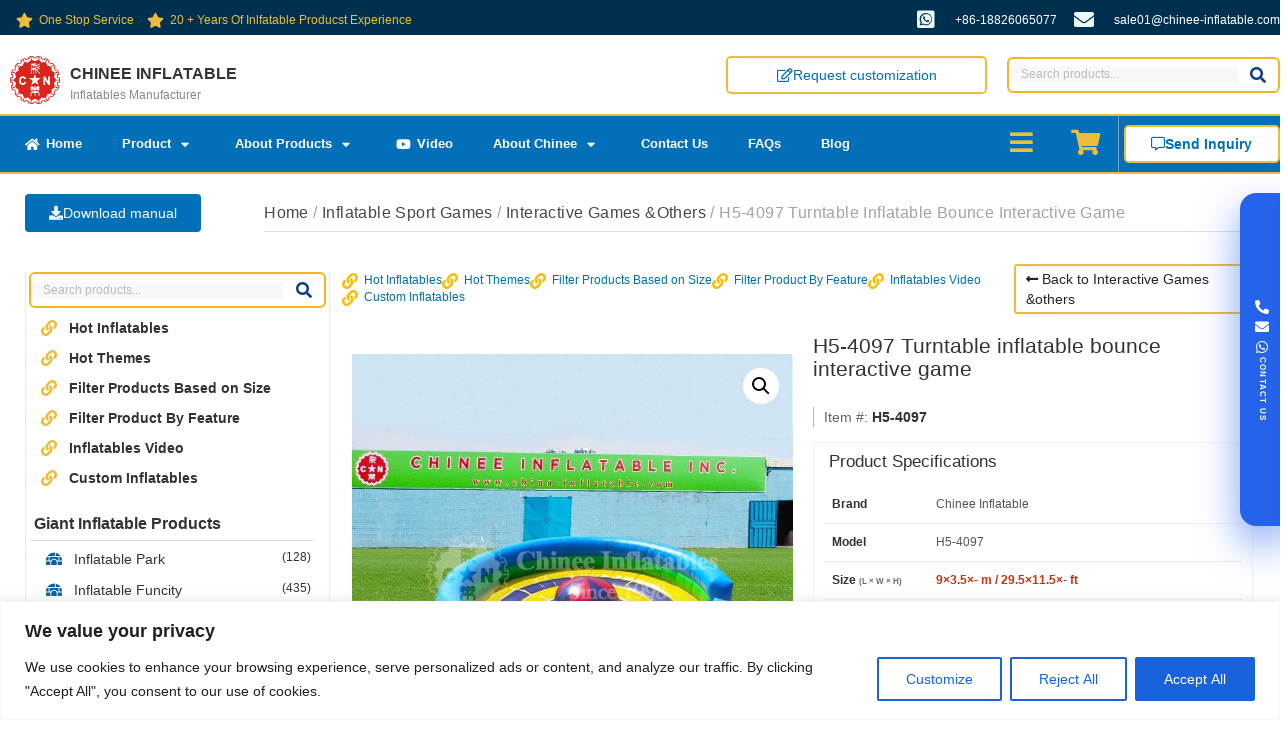

--- FILE ---
content_type: text/html; charset=UTF-8
request_url: https://www.chinee-inflatable.com/product/h5-4097-turntable-inflatable-bounce-interactive-game/
body_size: 83731
content:
<!DOCTYPE html>
<html lang="en-US">
<head><script>(function(w,i,g){w[g]=w[g]||[];if(typeof w[g].push=='function')w[g].push(i)})
(window,'GTM-NJLH7LC','google_tags_first_party');</script><script>(function(w,d,s,l){w[l]=w[l]||[];(function(){w[l].push(arguments);})('set', 'developer_id.dY2E1Nz', true);
		var f=d.getElementsByTagName(s)[0],
		j=d.createElement(s);j.async=true;j.src='/777v/';
		f.parentNode.insertBefore(j,f);
		})(window,document,'script','dataLayer');</script>
<link rel="preload" href="https://www.chinee-inflatable.com/wp-includes/js/jquery/jquery.min.js" as="script" />
<link rel="preload" href="https://www.chinee-inflatable.com/wp-includes/js/jquery/jquery-migrate.min.js" as="script" />
<link rel="preload" href="https://www.chinee-inflatable.com/wp-content/plugins/woocommerce/assets/js/jquery-blockui/jquery.blockUI.min.js" as="script" />
<link rel="preload" href="https://www.chinee-inflatable.com/wp-content/plugins/woocommerce/assets/js/js-cookie/js.cookie.min.js" as="script" />
<link rel="preload" href="https://www.chinee-inflatable.com/wp-content/plugins/cookie-law-info/lite/frontend/js/script.min.js" as="script" />
<link rel="preload" href="https://www.chinee-inflatable.com/wp-content/plugins/woocommerce/assets/js/zoom/jquery.zoom.min.js" as="script" />
<link rel="preload" href="https://www.chinee-inflatable.com/wp-content/plugins/woocommerce/assets/js/flexslider/jquery.flexslider.min.js" as="script" />
<link rel="preload" href="https://www.chinee-inflatable.com/wp-content/plugins/woocommerce/assets/js/photoswipe/photoswipe.min.js" as="script" />
<link rel="preload" href="https://www.chinee-inflatable.com/wp-content/plugins/woocommerce/assets/js/photoswipe/photoswipe-ui-default.min.js" as="script" />
<link rel="preload" href="https://www.chinee-inflatable.com/wp-content/plugins/woocommerce/assets/js/frontend/single-product.min.js" as="script" />
<link rel="preload" href="https://www.chinee-inflatable.com/wp-content/cache/wpo-minify/1768461468/assets/wpo-minify-header-trp-frontend-compatibility1751945348.min.js" as="script" />
<link rel="preload" href="https://www.chinee-inflatable.com/wp-content/cache/wpo-minify/1768461468/assets/wpo-minify-header-jquerytrp-language-cookie1751945386.min.js" as="script" />
<link rel="preload" href="https://www.googletagmanager.com/gtag/js?id=GT-KVJ7Q3B" as="script" />
<link rel="preload" href="https://chinee-inflatable.com/wp-content/uploads/2025/01/jQuery-v3.7.1-mini.js" as="script" />
<link rel="preload" href="https://www.chinee-inflatable.com/wp-includes/js/jquery/ui/core.min.js" as="script" />
<link rel="preload" href="https://www.chinee-inflatable.com/wp-content/themes/generatepress/assets/js/classList.min.js" as="script" />
<link rel="preload" href="https://www.chinee-inflatable.com/wp-content/themes/generatepress/assets/js/menu.min.js" as="script" />
<link rel="preload" href="https://www.chinee-inflatable.com/wp-content/plugins/elementor/assets/js/webpack.runtime.min.js" as="script" />
<link rel="preload" href="https://www.chinee-inflatable.com/wp-content/plugins/elementor/assets/js/frontend-modules.min.js" as="script" />
<link rel="preload" href="https://www.chinee-inflatable.com/wp-content/plugins/elementor/assets/js/frontend.min.js" as="script" />
<link rel="preload" href="https://www.chinee-inflatable.com/wp-content/plugins/elementor-pro/assets/lib/smartmenus/jquery.smartmenus.min.js" as="script" />
<link rel="preload" href="https://www.chinee-inflatable.com/wp-content/plugins/elementor-pro/assets/lib/sticky/jquery.sticky.min.js" as="script" />
<link rel="preload" href="https://www.chinee-inflatable.com/wp-content/plugins/woocommerce/assets/js/frontend/woocommerce.min.js" as="script" />
<link rel="preload" href="https://www.chinee-inflatable.com/wp-content/cache/wpo-minify/1768461468/assets/wpo-minify-footer-googlesitekit-events-provider-woocommerce1755057482.min.js" as="script" />
<link rel="preload" href="https://www.google.com/recaptcha/api.js?render=explicit&#038;ver=3.30.1" as="script" />
<link rel="preload" href="https://www.chinee-inflatable.com/wp-content/plugins/elementor-pro/assets/js/webpack-pro.runtime.min.js" as="script" />
<link rel="preload" href="https://www.chinee-inflatable.com/wp-includes/js/dist/hooks.min.js" as="script" />
<link rel="preload" href="https://www.chinee-inflatable.com/wp-includes/js/dist/i18n.min.js" as="script" />
<link rel="preload" href="https://www.chinee-inflatable.com/wp-content/plugins/elementor-pro/assets/js/frontend.min.js" as="script" />
<link rel="preload" href="https://www.chinee-inflatable.com/wp-content/plugins/elementor-pro/assets/js/elements-handlers.min.js" as="script" />
	<meta charset="UTF-8">
	<meta name='robots' content='index, follow, max-image-preview:large, max-snippet:-1, max-video-preview:-1' />
	<style>img:is([sizes="auto" i], [sizes^="auto," i]) { contain-intrinsic-size: 3000px 1500px }</style>
	<meta name="viewport" content="width=device-width, initial-scale=1">
	<!-- This site is optimized with the Yoast SEO Premium plugin v24.1 (Yoast SEO v25.0) - https://yoast.com/wordpress/plugins/seo/ -->
	<title>H5-4097 Turntable inflatable bounce interactive game - Chinee Inflatable</title>
	<meta name="description" content="Model: H5-4097 ; Size : 9×3.5 m / 29.5×11.5 ft ; Weight: 135 Kg / 297.6 lbs ; Material: 0.55 mm and 0.9 mm PVC Tarpaulin" />
	<link rel="canonical" href="https://www.chinee-inflatable.com/product/h5-4097-turntable-inflatable-bounce-interactive-game/" />
	<meta property="og:locale" content="en_US" />
	<meta property="og:type" content="article" />
	<meta property="og:title" content="H5-4097 Turntable inflatable bounce interactive game" />
	<meta property="og:description" content="Model: H5-4097 ; Size : 9×3.5 m / 29.5×11.5 ft ; Weight: 135 Kg / 297.6 lbs ; Material: 0.55 mm and 0.9 mm PVC Tarpaulin" />
	<meta property="og:url" content="https://www.chinee-inflatable.com/product/h5-4097-turntable-inflatable-bounce-interactive-game/" />
	<meta property="og:site_name" content="Chinee Inflatable" />
	<meta property="article:publisher" content="https://www.facebook.com/ChineeInflatabletian/" />
	<meta property="og:image" content="https://www.chinee-inflatable.com/wp-content/uploads/2021/12/H5-4097.jpg" />
	<meta property="og:image:width" content="750" />
	<meta property="og:image:height" content="750" />
	<meta property="og:image:type" content="image/jpeg" />
	<meta name="twitter:card" content="summary_large_image" />
	<meta name="twitter:description" content="Model: H5-4097 ; Size : 9×3.5 m / 29.5×11.5 ft ; Weight: 135 Kg / 297.6 lbs ; Material: 0.55 mm and 0.9 mm PVC Tarpaulin" />
	<script type="application/ld+json" class="yoast-schema-graph">{"@context":"https://schema.org","@graph":[{"@type":"WebPage","@id":"https://www.chinee-inflatable.com/product/h5-4097-turntable-inflatable-bounce-interactive-game/","url":"https://www.chinee-inflatable.com/product/h5-4097-turntable-inflatable-bounce-interactive-game/","name":"H5-4097 Turntable inflatable bounce interactive game - Chinee Inflatable","isPartOf":{"@id":"https://www.chinee-inflatable.com/#website"},"primaryImageOfPage":{"@id":"https://www.chinee-inflatable.com/product/h5-4097-turntable-inflatable-bounce-interactive-game/#primaryimage"},"image":{"@id":"https://www.chinee-inflatable.com/product/h5-4097-turntable-inflatable-bounce-interactive-game/#primaryimage"},"thumbnailUrl":"https://www.chinee-inflatable.com/wp-content/uploads/2021/12/H5-4097.jpg","datePublished":"2021-12-31T08:58:27+00:00","description":"Model: H5-4097 ; Size : 9×3.5 m / 29.5×11.5 ft ; Weight: 135 Kg / 297.6 lbs ; Material: 0.55 mm and 0.9 mm PVC Tarpaulin","breadcrumb":{"@id":"https://www.chinee-inflatable.com/product/h5-4097-turntable-inflatable-bounce-interactive-game/#breadcrumb"},"inLanguage":"en-US","potentialAction":[{"@type":"ReadAction","target":["https://www.chinee-inflatable.com/product/h5-4097-turntable-inflatable-bounce-interactive-game/"]}]},{"@type":"ImageObject","inLanguage":"en-US","@id":"https://www.chinee-inflatable.com/product/h5-4097-turntable-inflatable-bounce-interactive-game/#primaryimage","url":"https://www.chinee-inflatable.com/wp-content/uploads/2021/12/H5-4097.jpg","contentUrl":"https://www.chinee-inflatable.com/wp-content/uploads/2021/12/H5-4097.jpg","width":750,"height":750},{"@type":"BreadcrumbList","@id":"https://www.chinee-inflatable.com/product/h5-4097-turntable-inflatable-bounce-interactive-game/#breadcrumb","itemListElement":[{"@type":"ListItem","position":1,"name":"Home","item":"https://www.chinee-inflatable.com/"},{"@type":"ListItem","position":2,"name":"Products","item":"https://www.chinee-inflatable.com/shop/"},{"@type":"ListItem","position":3,"name":"H5-4097 Turntable inflatable bounce interactive game"}]},{"@type":"WebSite","@id":"https://www.chinee-inflatable.com/#website","url":"https://www.chinee-inflatable.com/","name":"Chinee Inflatable Factory","description":"Offer you lower price &amp; higher quality inflatables.","publisher":{"@id":"https://www.chinee-inflatable.com/#organization"},"alternateName":"Chinee Inflatable Bounce","potentialAction":[{"@type":"SearchAction","target":{"@type":"EntryPoint","urlTemplate":"https://www.chinee-inflatable.com/?s={search_term_string}"},"query-input":{"@type":"PropertyValueSpecification","valueRequired":true,"valueName":"search_term_string"}}],"inLanguage":"en-US"},{"@type":"Organization","@id":"https://www.chinee-inflatable.com/#organization","name":"Chinee Inflatable","alternateName":"Chinee Inflatable Bounce","url":"https://www.chinee-inflatable.com/","logo":{"@type":"ImageObject","inLanguage":"en-US","@id":"https://www.chinee-inflatable.com/#/schema/logo/image/","url":"https://www.chinee-inflatable.com/wp-content/uploads/2021/11/cropped-CHINEE-INFLATABLE-LOGO.png","contentUrl":"https://www.chinee-inflatable.com/wp-content/uploads/2021/11/cropped-CHINEE-INFLATABLE-LOGO.png","width":200,"height":190,"caption":"Chinee Inflatable"},"image":{"@id":"https://www.chinee-inflatable.com/#/schema/logo/image/"},"sameAs":["https://www.facebook.com/ChineeInflatabletian/"],"description":"Chinee Inflatable established in 1998, Chinee has grown to become one of the largest inflatable manufacturers in China.At Chinee, we take pride in our skilled workforce and our ability to cater to the unique needs of our clients. We specialize in producing custom inflatable designs, providing our clients with a diverse range of options for their specific requirements.","email":"info@chinee-inflatable.com","telephone":"+86-18826065077","legalName":"Chinee Inflatable","foundingDate":"1998-01-02","numberOfEmployees":{"@type":"QuantitativeValue","minValue":"501","maxValue":"1000"}}]}</script>
	<!-- / Yoast SEO Premium plugin. -->


<link rel='dns-prefetch' href='//www.chinee-inflatable.com' />
<link rel='dns-prefetch' href='//www.googletagmanager.com' />
<script type="application/ld+json">
{
    "@context": "https://schema.org",
    "@type": "WebPage",
    "@id": "https://www.chinee-inflatable.com/product/h5-4097-turntable-inflatable-bounce-interactive-game/",
    "url": "https://www.chinee-inflatable.com/product/h5-4097-turntable-inflatable-bounce-interactive-game/",
    "name": "H5-4097 Turntable inflatable bounce interactive game",
    "description": "Model: H5-4097 ; Size : 9×3.5 m / 29.5×11.5 ft ; Weight: 135 Kg / 297.6 lbs ; Material: 0.55 mm and 0.9 mm PVC Tarpaulin",
    "inLanguage": "en_US",
    "datePublished": "2021-12-31T08:58:27+08:00",
    "dateModified": "2021-12-31T08:58:27+08:00",
    "breadcrumb": {
        "@type": "BreadcrumbList",
        "itemListElement": [
            {
                "@type": "ListItem",
                "position": 1,
                "item": {
                    "@type": "WebPage",
                    "@id": "https://www.chinee-inflatable.com/",
                    "url": "https://www.chinee-inflatable.com/",
                    "name": "Home"
                }
            },
            {
                "@type": "ListItem",
                "position": 2,
                "item": {
                    "@type": "WebPage",
                    "@id": "https://www.chinee-inflatable.com/product-category/inflatable-sport-games/interactive-games-others/",
                    "url": "https://www.chinee-inflatable.com/product-category/inflatable-sport-games/interactive-games-others/",
                    "name": "Interactive Games &amp;others"
                }
            },
            {
                "@type": "ListItem",
                "position": 3,
                "item": {
                    "@type": "WebPage",
                    "@id": "https://www.chinee-inflatable.com/product/h5-4097-turntable-inflatable-bounce-interactive-game/",
                    "url": "https://www.chinee-inflatable.com/product/h5-4097-turntable-inflatable-bounce-interactive-game/",
                    "name": "H5-4097 Turntable inflatable bounce interactive game"
                }
            }
        ]
    },
    "publisher": {
        "@type": "Organization",
        "name": "Chinee Inflatable",
        "url": "https://www.chinee-inflatable.com",
        "logo": {
            "@type": "ImageObject",
            "url": "https://www.chinee-inflatable.com/wp-content/uploads/2021/11/cropped-CHINEE-INFLATABLE-LOGO.png"
        },
        "contactPoint": [
            {
                "@type": "ContactPoint",
                "contactType": "sales",
                "telephone": "18826065077",
                "areaServed": "Worldwide"
            },
            {
                "@type": "ContactPoint",
                "contactType": "sales",
                "email": "ybj.company@gmail.com",
                "areaServed": "Worldwide"
            }
        ]
    },
    "mainEntity": {
        "@type": "Thing",
        "name": "H5-4097 Turntable inflatable bounce interactive game",
        "sku": "H5-4097",
        "brand": {
            "@type": "Brand",
            "name": "Chinee Inflatable"
        },
        "image": [
            "https://www.chinee-inflatable.com/wp-content/uploads/2021/12/H5-4097.jpg",
            "https://www.chinee-inflatable.com/wp-content/uploads/2021/12/H5-4097-1.jpg",
            "https://www.chinee-inflatable.com/wp-content/uploads/2021/12/H5-4097-2.jpg",
            "https://www.chinee-inflatable.com/wp-content/uploads/2021/12/H5-4097-3.jpg",
            "https://www.chinee-inflatable.com/wp-content/uploads/2021/12/H5-4097-4.jpg",
            "https://www.chinee-inflatable.com/wp-content/uploads/2021/12/H5-4097-5.jpg"
        ],
        "description": "Model: H5-4097 ; Size : 9×3.5 m / 29.5×11.5 ft ; Weight: 135 Kg / 297.6 lbs ; Material: 0.55 mm and 0.9 mm PVC Tarpaulin",
        "url": "https://www.chinee-inflatable.com/product/h5-4097-turntable-inflatable-bounce-interactive-game/",
        "additionalProperty": [
            {
                "@type": "PropertyValue",
                "name": "Material",
                "value": "0.55 mm and 0.9 mm PVC Tarpaulin"
            }
        ],
        "depth": {
            "@type": "QuantitativeValue",
            "value": 9,
            "unitCode": "MTR"
        },
        "width": {
            "@type": "QuantitativeValue",
            "value": 3.5,
            "unitCode": "MTR"
        },
        "weight": {
            "@type": "QuantitativeValue",
            "value": 135,
            "unitCode": "KGM"
        }
    },
    "potentialAction": {
        "@type": "SearchAction",
        "target": "https://www.chinee-inflatable.com/products-search/?product_search={search_term_string}",
        "query-input": "required name=search_term_string"
    }
}
</script>
<style id='classic-theme-styles-inline-css'>
/*! This file is auto-generated */
.wp-block-button__link{color:#fff;background-color:#32373c;border-radius:9999px;box-shadow:none;text-decoration:none;padding:calc(.667em + 2px) calc(1.333em + 2px);font-size:1.125em}.wp-block-file__button{background:#32373c;color:#fff;text-decoration:none}
</style>
<style id='global-styles-inline-css'>
:root{--wp--preset--aspect-ratio--square: 1;--wp--preset--aspect-ratio--4-3: 4/3;--wp--preset--aspect-ratio--3-4: 3/4;--wp--preset--aspect-ratio--3-2: 3/2;--wp--preset--aspect-ratio--2-3: 2/3;--wp--preset--aspect-ratio--16-9: 16/9;--wp--preset--aspect-ratio--9-16: 9/16;--wp--preset--color--black: #000000;--wp--preset--color--cyan-bluish-gray: #abb8c3;--wp--preset--color--white: #ffffff;--wp--preset--color--pale-pink: #f78da7;--wp--preset--color--vivid-red: #cf2e2e;--wp--preset--color--luminous-vivid-orange: #ff6900;--wp--preset--color--luminous-vivid-amber: #fcb900;--wp--preset--color--light-green-cyan: #7bdcb5;--wp--preset--color--vivid-green-cyan: #00d084;--wp--preset--color--pale-cyan-blue: #8ed1fc;--wp--preset--color--vivid-cyan-blue: #0693e3;--wp--preset--color--vivid-purple: #9b51e0;--wp--preset--color--contrast: var(--contrast);--wp--preset--color--contrast-2: var(--contrast-2);--wp--preset--color--contrast-3: var(--contrast-3);--wp--preset--color--base: var(--base);--wp--preset--color--base-2: var(--base-2);--wp--preset--color--base-3: var(--base-3);--wp--preset--color--accent: var(--accent);--wp--preset--gradient--vivid-cyan-blue-to-vivid-purple: linear-gradient(135deg,rgba(6,147,227,1) 0%,rgb(155,81,224) 100%);--wp--preset--gradient--light-green-cyan-to-vivid-green-cyan: linear-gradient(135deg,rgb(122,220,180) 0%,rgb(0,208,130) 100%);--wp--preset--gradient--luminous-vivid-amber-to-luminous-vivid-orange: linear-gradient(135deg,rgba(252,185,0,1) 0%,rgba(255,105,0,1) 100%);--wp--preset--gradient--luminous-vivid-orange-to-vivid-red: linear-gradient(135deg,rgba(255,105,0,1) 0%,rgb(207,46,46) 100%);--wp--preset--gradient--very-light-gray-to-cyan-bluish-gray: linear-gradient(135deg,rgb(238,238,238) 0%,rgb(169,184,195) 100%);--wp--preset--gradient--cool-to-warm-spectrum: linear-gradient(135deg,rgb(74,234,220) 0%,rgb(151,120,209) 20%,rgb(207,42,186) 40%,rgb(238,44,130) 60%,rgb(251,105,98) 80%,rgb(254,248,76) 100%);--wp--preset--gradient--blush-light-purple: linear-gradient(135deg,rgb(255,206,236) 0%,rgb(152,150,240) 100%);--wp--preset--gradient--blush-bordeaux: linear-gradient(135deg,rgb(254,205,165) 0%,rgb(254,45,45) 50%,rgb(107,0,62) 100%);--wp--preset--gradient--luminous-dusk: linear-gradient(135deg,rgb(255,203,112) 0%,rgb(199,81,192) 50%,rgb(65,88,208) 100%);--wp--preset--gradient--pale-ocean: linear-gradient(135deg,rgb(255,245,203) 0%,rgb(182,227,212) 50%,rgb(51,167,181) 100%);--wp--preset--gradient--electric-grass: linear-gradient(135deg,rgb(202,248,128) 0%,rgb(113,206,126) 100%);--wp--preset--gradient--midnight: linear-gradient(135deg,rgb(2,3,129) 0%,rgb(40,116,252) 100%);--wp--preset--font-size--small: 13px;--wp--preset--font-size--medium: 20px;--wp--preset--font-size--large: 36px;--wp--preset--font-size--x-large: 42px;--wp--preset--spacing--20: 0.44rem;--wp--preset--spacing--30: 0.67rem;--wp--preset--spacing--40: 1rem;--wp--preset--spacing--50: 1.5rem;--wp--preset--spacing--60: 2.25rem;--wp--preset--spacing--70: 3.38rem;--wp--preset--spacing--80: 5.06rem;--wp--preset--shadow--natural: 6px 6px 9px rgba(0, 0, 0, 0.2);--wp--preset--shadow--deep: 12px 12px 50px rgba(0, 0, 0, 0.4);--wp--preset--shadow--sharp: 6px 6px 0px rgba(0, 0, 0, 0.2);--wp--preset--shadow--outlined: 6px 6px 0px -3px rgba(255, 255, 255, 1), 6px 6px rgba(0, 0, 0, 1);--wp--preset--shadow--crisp: 6px 6px 0px rgba(0, 0, 0, 1);}:where(.is-layout-flex){gap: 0.5em;}:where(.is-layout-grid){gap: 0.5em;}body .is-layout-flex{display: flex;}.is-layout-flex{flex-wrap: wrap;align-items: center;}.is-layout-flex > :is(*, div){margin: 0;}body .is-layout-grid{display: grid;}.is-layout-grid > :is(*, div){margin: 0;}:where(.wp-block-columns.is-layout-flex){gap: 2em;}:where(.wp-block-columns.is-layout-grid){gap: 2em;}:where(.wp-block-post-template.is-layout-flex){gap: 1.25em;}:where(.wp-block-post-template.is-layout-grid){gap: 1.25em;}.has-black-color{color: var(--wp--preset--color--black) !important;}.has-cyan-bluish-gray-color{color: var(--wp--preset--color--cyan-bluish-gray) !important;}.has-white-color{color: var(--wp--preset--color--white) !important;}.has-pale-pink-color{color: var(--wp--preset--color--pale-pink) !important;}.has-vivid-red-color{color: var(--wp--preset--color--vivid-red) !important;}.has-luminous-vivid-orange-color{color: var(--wp--preset--color--luminous-vivid-orange) !important;}.has-luminous-vivid-amber-color{color: var(--wp--preset--color--luminous-vivid-amber) !important;}.has-light-green-cyan-color{color: var(--wp--preset--color--light-green-cyan) !important;}.has-vivid-green-cyan-color{color: var(--wp--preset--color--vivid-green-cyan) !important;}.has-pale-cyan-blue-color{color: var(--wp--preset--color--pale-cyan-blue) !important;}.has-vivid-cyan-blue-color{color: var(--wp--preset--color--vivid-cyan-blue) !important;}.has-vivid-purple-color{color: var(--wp--preset--color--vivid-purple) !important;}.has-black-background-color{background-color: var(--wp--preset--color--black) !important;}.has-cyan-bluish-gray-background-color{background-color: var(--wp--preset--color--cyan-bluish-gray) !important;}.has-white-background-color{background-color: var(--wp--preset--color--white) !important;}.has-pale-pink-background-color{background-color: var(--wp--preset--color--pale-pink) !important;}.has-vivid-red-background-color{background-color: var(--wp--preset--color--vivid-red) !important;}.has-luminous-vivid-orange-background-color{background-color: var(--wp--preset--color--luminous-vivid-orange) !important;}.has-luminous-vivid-amber-background-color{background-color: var(--wp--preset--color--luminous-vivid-amber) !important;}.has-light-green-cyan-background-color{background-color: var(--wp--preset--color--light-green-cyan) !important;}.has-vivid-green-cyan-background-color{background-color: var(--wp--preset--color--vivid-green-cyan) !important;}.has-pale-cyan-blue-background-color{background-color: var(--wp--preset--color--pale-cyan-blue) !important;}.has-vivid-cyan-blue-background-color{background-color: var(--wp--preset--color--vivid-cyan-blue) !important;}.has-vivid-purple-background-color{background-color: var(--wp--preset--color--vivid-purple) !important;}.has-black-border-color{border-color: var(--wp--preset--color--black) !important;}.has-cyan-bluish-gray-border-color{border-color: var(--wp--preset--color--cyan-bluish-gray) !important;}.has-white-border-color{border-color: var(--wp--preset--color--white) !important;}.has-pale-pink-border-color{border-color: var(--wp--preset--color--pale-pink) !important;}.has-vivid-red-border-color{border-color: var(--wp--preset--color--vivid-red) !important;}.has-luminous-vivid-orange-border-color{border-color: var(--wp--preset--color--luminous-vivid-orange) !important;}.has-luminous-vivid-amber-border-color{border-color: var(--wp--preset--color--luminous-vivid-amber) !important;}.has-light-green-cyan-border-color{border-color: var(--wp--preset--color--light-green-cyan) !important;}.has-vivid-green-cyan-border-color{border-color: var(--wp--preset--color--vivid-green-cyan) !important;}.has-pale-cyan-blue-border-color{border-color: var(--wp--preset--color--pale-cyan-blue) !important;}.has-vivid-cyan-blue-border-color{border-color: var(--wp--preset--color--vivid-cyan-blue) !important;}.has-vivid-purple-border-color{border-color: var(--wp--preset--color--vivid-purple) !important;}.has-vivid-cyan-blue-to-vivid-purple-gradient-background{background: var(--wp--preset--gradient--vivid-cyan-blue-to-vivid-purple) !important;}.has-light-green-cyan-to-vivid-green-cyan-gradient-background{background: var(--wp--preset--gradient--light-green-cyan-to-vivid-green-cyan) !important;}.has-luminous-vivid-amber-to-luminous-vivid-orange-gradient-background{background: var(--wp--preset--gradient--luminous-vivid-amber-to-luminous-vivid-orange) !important;}.has-luminous-vivid-orange-to-vivid-red-gradient-background{background: var(--wp--preset--gradient--luminous-vivid-orange-to-vivid-red) !important;}.has-very-light-gray-to-cyan-bluish-gray-gradient-background{background: var(--wp--preset--gradient--very-light-gray-to-cyan-bluish-gray) !important;}.has-cool-to-warm-spectrum-gradient-background{background: var(--wp--preset--gradient--cool-to-warm-spectrum) !important;}.has-blush-light-purple-gradient-background{background: var(--wp--preset--gradient--blush-light-purple) !important;}.has-blush-bordeaux-gradient-background{background: var(--wp--preset--gradient--blush-bordeaux) !important;}.has-luminous-dusk-gradient-background{background: var(--wp--preset--gradient--luminous-dusk) !important;}.has-pale-ocean-gradient-background{background: var(--wp--preset--gradient--pale-ocean) !important;}.has-electric-grass-gradient-background{background: var(--wp--preset--gradient--electric-grass) !important;}.has-midnight-gradient-background{background: var(--wp--preset--gradient--midnight) !important;}.has-small-font-size{font-size: var(--wp--preset--font-size--small) !important;}.has-medium-font-size{font-size: var(--wp--preset--font-size--medium) !important;}.has-large-font-size{font-size: var(--wp--preset--font-size--large) !important;}.has-x-large-font-size{font-size: var(--wp--preset--font-size--x-large) !important;}
:where(.wp-block-post-template.is-layout-flex){gap: 1.25em;}:where(.wp-block-post-template.is-layout-grid){gap: 1.25em;}
:where(.wp-block-columns.is-layout-flex){gap: 2em;}:where(.wp-block-columns.is-layout-grid){gap: 2em;}
:root :where(.wp-block-pullquote){font-size: 1.5em;line-height: 1.6;}
</style>
<link rel='stylesheet' id='photoswipe-css' href='https://www.chinee-inflatable.com/wp-content/plugins/woocommerce/assets/css/photoswipe/photoswipe.min.css' media='all' />
<link rel='stylesheet' id='photoswipe-default-skin-css' href='https://www.chinee-inflatable.com/wp-content/plugins/woocommerce/assets/css/photoswipe/default-skin/default-skin.min.css' media='all' />
<style class="optimize_css_2" type="text/css" media="all">:root{--woocommerce:#720eec;--wc-green:#7ad03a;--wc-red:#a00;--wc-orange:#ffba00;--wc-blue:#2ea2cc;--wc-primary:#720eec;--wc-primary-text:#fcfbfe;--wc-secondary:#e9e6ed;--wc-secondary-text:#515151;--wc-highlight:#958e09;--wc-highligh-text:white;--wc-content-bg:#fff;--wc-subtext:#767676;--wc-form-border-color:rgba(32, 7, 7, 0.8);--wc-form-border-radius:4px;--wc-form-border-width:1px}.woocommerce .woocommerce-error .button,.woocommerce .woocommerce-info .button,.woocommerce .woocommerce-message .button,.woocommerce-page .woocommerce-error .button,.woocommerce-page .woocommerce-info .button,.woocommerce-page .woocommerce-message .button{float:right}.woocommerce .col2-set,.woocommerce-page .col2-set{width:100%}.woocommerce .col2-set::after,.woocommerce .col2-set::before,.woocommerce-page .col2-set::after,.woocommerce-page .col2-set::before{content:" ";display:table}.woocommerce .col2-set::after,.woocommerce-page .col2-set::after{clear:both}.woocommerce .col2-set .col-1,.woocommerce-page .col2-set .col-1{float:left;width:48%}.woocommerce .col2-set .col-2,.woocommerce-page .col2-set .col-2{float:right;width:48%}.woocommerce img,.woocommerce-page img{height:auto;max-width:100%}.woocommerce #content div.product div.images,.woocommerce div.product div.images,.woocommerce-page #content div.product div.images,.woocommerce-page div.product div.images{float:left;width:48%}.woocommerce #content div.product div.thumbnails::after,.woocommerce #content div.product div.thumbnails::before,.woocommerce div.product div.thumbnails::after,.woocommerce div.product div.thumbnails::before,.woocommerce-page #content div.product div.thumbnails::after,.woocommerce-page #content div.product div.thumbnails::before,.woocommerce-page div.product div.thumbnails::after,.woocommerce-page div.product div.thumbnails::before{content:" ";display:table}.woocommerce #content div.product div.thumbnails::after,.woocommerce div.product div.thumbnails::after,.woocommerce-page #content div.product div.thumbnails::after,.woocommerce-page div.product div.thumbnails::after{clear:both}.woocommerce #content div.product div.thumbnails a,.woocommerce div.product div.thumbnails a,.woocommerce-page #content div.product div.thumbnails a,.woocommerce-page div.product div.thumbnails a{float:left;width:30.75%;margin-right:3.8%;margin-bottom:1em}.woocommerce #content div.product div.thumbnails a.last,.woocommerce div.product div.thumbnails a.last,.woocommerce-page #content div.product div.thumbnails a.last,.woocommerce-page div.product div.thumbnails a.last{margin-right:0}.woocommerce #content div.product div.thumbnails a.first,.woocommerce div.product div.thumbnails a.first,.woocommerce-page #content div.product div.thumbnails a.first,.woocommerce-page div.product div.thumbnails a.first{clear:both}.woocommerce #content div.product div.thumbnails.columns-1 a,.woocommerce div.product div.thumbnails.columns-1 a,.woocommerce-page #content div.product div.thumbnails.columns-1 a,.woocommerce-page div.product div.thumbnails.columns-1 a{width:100%;margin-right:0;float:none}.woocommerce #content div.product div.thumbnails.columns-2 a,.woocommerce div.product div.thumbnails.columns-2 a,.woocommerce-page #content div.product div.thumbnails.columns-2 a,.woocommerce-page div.product div.thumbnails.columns-2 a{width:48%}.woocommerce #content div.product div.thumbnails.columns-4 a,.woocommerce div.product div.thumbnails.columns-4 a,.woocommerce-page #content div.product div.thumbnails.columns-4 a,.woocommerce-page div.product div.thumbnails.columns-4 a{width:22.05%}.woocommerce #content div.product div.thumbnails.columns-5 a,.woocommerce div.product div.thumbnails.columns-5 a,.woocommerce-page #content div.product div.thumbnails.columns-5 a,.woocommerce-page div.product div.thumbnails.columns-5 a{width:16.9%}.woocommerce #content div.product div.summary,.woocommerce div.product div.summary,.woocommerce-page #content div.product div.summary,.woocommerce-page div.product div.summary{float:right;width:48%;clear:none}.woocommerce #content div.product .woocommerce-tabs,.woocommerce div.product .woocommerce-tabs,.woocommerce-page #content div.product .woocommerce-tabs,.woocommerce-page div.product .woocommerce-tabs{clear:both}.woocommerce #content div.product .woocommerce-tabs ul.tabs::after,.woocommerce #content div.product .woocommerce-tabs ul.tabs::before,.woocommerce div.product .woocommerce-tabs ul.tabs::after,.woocommerce div.product .woocommerce-tabs ul.tabs::before,.woocommerce-page #content div.product .woocommerce-tabs ul.tabs::after,.woocommerce-page #content div.product .woocommerce-tabs ul.tabs::before,.woocommerce-page div.product .woocommerce-tabs ul.tabs::after,.woocommerce-page div.product .woocommerce-tabs ul.tabs::before{content:" ";display:table}.woocommerce #content div.product .woocommerce-tabs ul.tabs::after,.woocommerce div.product .woocommerce-tabs ul.tabs::after,.woocommerce-page #content div.product .woocommerce-tabs ul.tabs::after,.woocommerce-page div.product .woocommerce-tabs ul.tabs::after{clear:both}.woocommerce #content div.product .woocommerce-tabs ul.tabs li,.woocommerce div.product .woocommerce-tabs ul.tabs li,.woocommerce-page #content div.product .woocommerce-tabs ul.tabs li,.woocommerce-page div.product .woocommerce-tabs ul.tabs li{display:inline-block}.woocommerce #content div.product #reviews .comment::after,.woocommerce #content div.product #reviews .comment::before,.woocommerce div.product #reviews .comment::after,.woocommerce div.product #reviews .comment::before,.woocommerce-page #content div.product #reviews .comment::after,.woocommerce-page #content div.product #reviews .comment::before,.woocommerce-page div.product #reviews .comment::after,.woocommerce-page div.product #reviews .comment::before{content:" ";display:table}.woocommerce #content div.product #reviews .comment::after,.woocommerce div.product #reviews .comment::after,.woocommerce-page #content div.product #reviews .comment::after,.woocommerce-page div.product #reviews .comment::after{clear:both}.woocommerce #content div.product #reviews .comment img,.woocommerce div.product #reviews .comment img,.woocommerce-page #content div.product #reviews .comment img,.woocommerce-page div.product #reviews .comment img{float:right;height:auto}.woocommerce ul.products,.woocommerce-page ul.products{clear:both}.woocommerce ul.products::after,.woocommerce ul.products::before,.woocommerce-page ul.products::after,.woocommerce-page ul.products::before{content:" ";display:table}.woocommerce ul.products::after,.woocommerce-page ul.products::after{clear:both}.woocommerce ul.products li.product,.woocommerce-page ul.products li.product{float:left;margin:0 3.8% 2.992em 0;padding:0;position:relative;width:22.05%;margin-left:0}.woocommerce ul.products li.first,.woocommerce-page ul.products li.first{clear:both}.woocommerce ul.products li.last,.woocommerce-page ul.products li.last{margin-right:0}.woocommerce ul.products.columns-1 li.product,.woocommerce-page ul.products.columns-1 li.product{width:100%;margin-right:0}.woocommerce ul.products.columns-2 li.product,.woocommerce-page ul.products.columns-2 li.product{width:48%}.woocommerce ul.products.columns-3 li.product,.woocommerce-page ul.products.columns-3 li.product{width:30.75%}.woocommerce ul.products.columns-5 li.product,.woocommerce-page ul.products.columns-5 li.product{width:16.95%}.woocommerce ul.products.columns-6 li.product,.woocommerce-page ul.products.columns-6 li.product{width:13.5%}.woocommerce-page.columns-1 ul.products li.product,.woocommerce.columns-1 ul.products li.product{width:100%;margin-right:0}.woocommerce-page.columns-2 ul.products li.product,.woocommerce.columns-2 ul.products li.product{width:48%}.woocommerce-page.columns-3 ul.products li.product,.woocommerce.columns-3 ul.products li.product{width:30.75%}.woocommerce-page.columns-5 ul.products li.product,.woocommerce.columns-5 ul.products li.product{width:16.95%}.woocommerce-page.columns-6 ul.products li.product,.woocommerce.columns-6 ul.products li.product{width:13.5%}.woocommerce .woocommerce-result-count,.woocommerce-page .woocommerce-result-count{float:left}.woocommerce .woocommerce-ordering,.woocommerce-page .woocommerce-ordering{float:right}.woocommerce .woocommerce-pagination ul.page-numbers::after,.woocommerce .woocommerce-pagination ul.page-numbers::before,.woocommerce-page .woocommerce-pagination ul.page-numbers::after,.woocommerce-page .woocommerce-pagination ul.page-numbers::before{content:" ";display:table}.woocommerce .woocommerce-pagination ul.page-numbers::after,.woocommerce-page .woocommerce-pagination ul.page-numbers::after{clear:both}.woocommerce .woocommerce-pagination ul.page-numbers li,.woocommerce-page .woocommerce-pagination ul.page-numbers li{display:inline-block}.woocommerce #content table.cart img,.woocommerce table.cart img,.woocommerce-page #content table.cart img,.woocommerce-page table.cart img{height:auto}.woocommerce #content table.cart td.actions,.woocommerce table.cart td.actions,.woocommerce-page #content table.cart td.actions,.woocommerce-page table.cart td.actions{text-align:right}.woocommerce #content table.cart td.actions .input-text,.woocommerce table.cart td.actions .input-text,.woocommerce-page #content table.cart td.actions .input-text,.woocommerce-page table.cart td.actions .input-text{width:80px}.woocommerce #content table.cart td.actions .coupon,.woocommerce table.cart td.actions .coupon,.woocommerce-page #content table.cart td.actions .coupon,.woocommerce-page table.cart td.actions .coupon{float:left}.woocommerce .cart-collaterals,.woocommerce-page .cart-collaterals{width:100%}.woocommerce .cart-collaterals::after,.woocommerce .cart-collaterals::before,.woocommerce-page .cart-collaterals::after,.woocommerce-page .cart-collaterals::before{content:" ";display:table}.woocommerce .cart-collaterals::after,.woocommerce-page .cart-collaterals::after{clear:both}.woocommerce .cart-collaterals .related,.woocommerce-page .cart-collaterals .related{width:30.75%;float:left}.woocommerce .cart-collaterals .cross-sells,.woocommerce-page .cart-collaterals .cross-sells{width:48%;float:left}.woocommerce .cart-collaterals .cross-sells ul.products,.woocommerce-page .cart-collaterals .cross-sells ul.products{float:none}.woocommerce .cart-collaterals .cross-sells ul.products li,.woocommerce-page .cart-collaterals .cross-sells ul.products li{width:48%}.woocommerce .cart-collaterals .shipping_calculator,.woocommerce-page .cart-collaterals .shipping_calculator{width:48%;clear:right;float:right}.woocommerce .cart-collaterals .shipping_calculator::after,.woocommerce .cart-collaterals .shipping_calculator::before,.woocommerce-page .cart-collaterals .shipping_calculator::after,.woocommerce-page .cart-collaterals .shipping_calculator::before{content:" ";display:table}.woocommerce .cart-collaterals .shipping_calculator::after,.woocommerce-page .cart-collaterals .shipping_calculator::after{clear:both}.woocommerce .cart-collaterals .shipping_calculator .col2-set .col-1,.woocommerce .cart-collaterals .shipping_calculator .col2-set .col-2,.woocommerce-page .cart-collaterals .shipping_calculator .col2-set .col-1,.woocommerce-page .cart-collaterals .shipping_calculator .col2-set .col-2{width:47%}.woocommerce .cart-collaterals .cart_totals,.woocommerce-page .cart-collaterals .cart_totals{float:right;width:48%}.woocommerce ul.cart_list li::after,.woocommerce ul.cart_list li::before,.woocommerce ul.product_list_widget li::after,.woocommerce ul.product_list_widget li::before,.woocommerce-page ul.cart_list li::after,.woocommerce-page ul.cart_list li::before,.woocommerce-page ul.product_list_widget li::after,.woocommerce-page ul.product_list_widget li::before{content:" ";display:table}.woocommerce ul.cart_list li::after,.woocommerce ul.product_list_widget li::after,.woocommerce-page ul.cart_list li::after,.woocommerce-page ul.product_list_widget li::after{clear:both}.woocommerce ul.cart_list li img,.woocommerce ul.product_list_widget li img,.woocommerce-page ul.cart_list li img,.woocommerce-page ul.product_list_widget li img{float:right;height:auto}.woocommerce form .form-row::after,.woocommerce form .form-row::before,.woocommerce-page form .form-row::after,.woocommerce-page form .form-row::before{content:" ";display:table}.woocommerce form .form-row::after,.woocommerce-page form .form-row::after{clear:both}.woocommerce form .form-row label,.woocommerce-page form .form-row label{display:block}.woocommerce form .form-row label.checkbox,.woocommerce-page form .form-row label.checkbox{display:inline}.woocommerce form .form-row select,.woocommerce-page form .form-row select{width:100%}.woocommerce form .form-row .input-text,.woocommerce-page form .form-row .input-text{box-sizing:border-box;width:100%}.woocommerce form .form-row-first,.woocommerce form .form-row-last,.woocommerce-page form .form-row-first,.woocommerce-page form .form-row-last{width:47%;overflow:visible}.woocommerce form .form-row-first,.woocommerce-page form .form-row-first{float:left}.woocommerce form .form-row-last,.woocommerce-page form .form-row-last{float:right}.woocommerce form .form-row-wide,.woocommerce-page form .form-row-wide{clear:both}.woocommerce form .password-input,.woocommerce-page form .password-input{display:flex;flex-direction:column;justify-content:center;position:relative}.woocommerce form .password-input input[type=password],.woocommerce-page form .password-input input[type=password]{padding-right:2.5rem}.woocommerce form .password-input input::-ms-reveal,.woocommerce-page form .password-input input::-ms-reveal{display:none}.woocommerce form .show-password-input,.woocommerce-page form .show-password-input{background-color:#fff0;border-radius:0;border:0;color:var(--wc-form-color-text,#000);cursor:pointer;font-size:inherit;line-height:inherit;margin:0;padding:0;position:absolute;right:.7em;text-decoration:none;top:50%;transform:translateY(-50%);-moz-osx-font-smoothing:inherit;-webkit-appearance:none;-webkit-font-smoothing:inherit}.woocommerce form .show-password-input::before,.woocommerce-page form .show-password-input::before{background-repeat:no-repeat;background-size:cover;background-image:url('data:image/svg+xml,<svg width="20" height="20" viewBox="0 0 20 20" fill="none" xmlns="http://www.w3.org/2000/svg"><path d="M17.3 3.3C16.9 2.9 16.2 2.9 15.7 3.3L13.3 5.7C12.2437 5.3079 11.1267 5.1048 10 5.1C6.2 5.2 2.8 7.2 1 10.5C1.2 10.9 1.5 11.3 1.8 11.7C2.6 12.8 3.6 13.7 4.7 14.4L3 16.1C2.6 16.5 2.5 17.2 3 17.7C3.4 18.1 4.1 18.2 4.6 17.7L17.3 4.9C17.7 4.4 17.7 3.7 17.3 3.3ZM6.7 12.3L5.4 13.6C4.2 12.9 3.1 11.9 2.3 10.7C3.5 9 5.1 7.8 7 7.2C5.7 8.6 5.6 10.8 6.7 12.3ZM10.1 9C9.6 8.5 9.7 7.7 10.2 7.2C10.7 6.8 11.4 6.8 11.9 7.2L10.1 9ZM18.3 9.5C17.8 8.8 17.2 8.1 16.5 7.6L15.5 8.6C16.3 9.2 17 9.9 17.6 10.8C15.9 13.4 13 15 9.9 15H9.1L8.1 16C8.8 15.9 9.4 16 10 16C13.3 16 16.4 14.4 18.3 11.7C18.6 11.3 18.8 10.9 19.1 10.5C18.8 10.2 18.6 9.8 18.3 9.5ZM14 10L10 14C12.2 14 14 12.2 14 10Z" fill="%23111111"/></svg>');content:"";display:block;height:22px;width:22px}.woocommerce form .show-password-input.display-password::before,.woocommerce-page form .show-password-input.display-password::before{background-image:url('data:image/svg+xml,<svg width="20" height="20" viewBox="0 0 20 20" fill="none" xmlns="http://www.w3.org/2000/svg"><path d="M18.3 9.49999C15 4.89999 8.50002 3.79999 3.90002 7.19999C2.70002 8.09999 1.70002 9.29999 0.900024 10.6C1.10002 11 1.40002 11.4 1.70002 11.8C5.00002 16.4 11.3 17.4 15.9 14.2C16.8 13.5 17.6 12.8 18.3 11.8C18.6 11.4 18.8 11 19.1 10.6C18.8 10.2 18.6 9.79999 18.3 9.49999ZM10.1 7.19999C10.6 6.69999 11.4 6.69999 11.9 7.19999C12.4 7.69999 12.4 8.49999 11.9 8.99999C11.4 9.49999 10.6 9.49999 10.1 8.99999C9.60003 8.49999 9.60003 7.69999 10.1 7.19999ZM10 14.9C6.90002 14.9 4.00002 13.3 2.30002 10.7C3.50002 8.99999 5.10002 7.79999 7.00002 7.19999C6.30002 7.99999 6.00002 8.89999 6.00002 9.89999C6.00002 12.1 7.70002 14 10 14C12.2 14 14.1 12.3 14.1 9.99999V9.89999C14.1 8.89999 13.7 7.89999 13 7.19999C14.9 7.79999 16.5 8.99999 17.7 10.7C16 13.3 13.1 14.9 10 14.9Z" fill="%23111111"/></svg>')}.woocommerce #payment .form-row select,.woocommerce-page #payment .form-row select{width:auto}.woocommerce #payment .terms,.woocommerce #payment .wc-terms-and-conditions,.woocommerce-page #payment .terms,.woocommerce-page #payment .wc-terms-and-conditions{text-align:left;padding:0 1em 0 0;float:left}.woocommerce #payment #place_order,.woocommerce-page #payment #place_order{float:right}.woocommerce .woocommerce-billing-fields::after,.woocommerce .woocommerce-billing-fields::before,.woocommerce .woocommerce-shipping-fields::after,.woocommerce .woocommerce-shipping-fields::before,.woocommerce-page .woocommerce-billing-fields::after,.woocommerce-page .woocommerce-billing-fields::before,.woocommerce-page .woocommerce-shipping-fields::after,.woocommerce-page .woocommerce-shipping-fields::before{content:" ";display:table}.woocommerce .woocommerce-billing-fields::after,.woocommerce .woocommerce-shipping-fields::after,.woocommerce-page .woocommerce-billing-fields::after,.woocommerce-page .woocommerce-shipping-fields::after{clear:both}.woocommerce .woocommerce-terms-and-conditions,.woocommerce-page .woocommerce-terms-and-conditions{margin-bottom:1.618em;padding:1.618em}.woocommerce .woocommerce-oembed,.woocommerce-page .woocommerce-oembed{position:relative}.woocommerce-account .woocommerce-MyAccount-navigation{float:left;width:30%}.woocommerce-account .woocommerce-MyAccount-content{float:right;width:68%}.woocommerce-account .woocommerce-MyAccount-content mark{background-color:#fff0;color:inherit;font-weight:700}.woocommerce-page.left-sidebar #content.twentyeleven{width:58.4%;margin:0 7.6%;float:right}.woocommerce-page.right-sidebar #content.twentyeleven{margin:0 7.6%;width:58.4%;float:left}.twentyfourteen .tfwc{padding:12px 10px 0;max-width:474px;margin:0 auto}.twentyfourteen .tfwc .product .entry-summary{padding:0!important;margin:0 0 1.618em!important}.twentyfourteen .tfwc div.product.hentry.has-post-thumbnail{margin-top:0}@media screen and (min-width:673px){.twentyfourteen .tfwc{padding-right:30px;padding-left:30px}}@media screen and (min-width:1040px){.twentyfourteen .tfwc{padding-right:15px;padding-left:15px}}@media screen and (min-width:1110px){.twentyfourteen .tfwc{padding-right:30px;padding-left:30px}}@media screen and (min-width:1218px){.twentyfourteen .tfwc{margin-right:54px}.full-width .twentyfourteen .tfwc{margin-right:auto}}.twentyfifteen .t15wc{padding-left:7.6923%;padding-right:7.6923%;padding-top:7.6923%;margin-bottom:7.6923%;background:#fff;box-shadow:0 0 1px rgb(0 0 0 / .15)}.twentyfifteen .t15wc .page-title{margin-left:0}@media screen and (min-width:38.75em){.twentyfifteen .t15wc{margin-right:7.6923%;margin-left:7.6923%;margin-top:8.3333%}}@media screen and (min-width:59.6875em){.twentyfifteen .t15wc{margin-left:8.3333%;margin-right:8.3333%;padding:10%}.single-product .twentyfifteen .entry-summary{padding:0!important}}.twentysixteen .site-main{margin-right:7.6923%;margin-left:7.6923%}.twentysixteen .entry-summary{margin-right:0;margin-left:0}#content .twentysixteen div.product div.images,#content .twentysixteen div.product div.summary{width:46.42857%}@media screen and (min-width:44.375em){.twentysixteen .site-main{margin-right:23.0769%}}@media screen and (min-width:56.875em){.twentysixteen .site-main{margin-right:0;margin-left:0}.no-sidebar .twentysixteen .site-main{margin-right:15%;margin-left:15%}.no-sidebar .twentysixteen .entry-summary{margin-right:0;margin-left:0}}.rtl .woocommerce .col2-set .col-1,.rtl .woocommerce-page .col2-set .col-1{float:right}.rtl .woocommerce .col2-set .col-2,.rtl .woocommerce-page .col2-set .col-2{float:left}</style>
<style class="optimize_css_2" type="text/css" media="only screen and (max-width: 768px)">:root{--woocommerce:#720eec;--wc-green:#7ad03a;--wc-red:#a00;--wc-orange:#ffba00;--wc-blue:#2ea2cc;--wc-primary:#720eec;--wc-primary-text:#fcfbfe;--wc-secondary:#e9e6ed;--wc-secondary-text:#515151;--wc-highlight:#958e09;--wc-highligh-text:white;--wc-content-bg:#fff;--wc-subtext:#767676;--wc-form-border-color:rgba(32, 7, 7, 0.8);--wc-form-border-radius:4px;--wc-form-border-width:1px}.woocommerce table.shop_table_responsive thead,.woocommerce-page table.shop_table_responsive thead{display:none}.woocommerce table.shop_table_responsive tbody tr:first-child td:first-child,.woocommerce-page table.shop_table_responsive tbody tr:first-child td:first-child{border-top:0}.woocommerce table.shop_table_responsive tbody th,.woocommerce-page table.shop_table_responsive tbody th{display:none}.woocommerce table.shop_table_responsive tr,.woocommerce-page table.shop_table_responsive tr{display:block}.woocommerce table.shop_table_responsive tr td,.woocommerce-page table.shop_table_responsive tr td{display:block;text-align:right!important}.woocommerce table.shop_table_responsive tr td.order-actions,.woocommerce-page table.shop_table_responsive tr td.order-actions{text-align:left!important}.woocommerce table.shop_table_responsive tr td::before,.woocommerce-page table.shop_table_responsive tr td::before{content:attr(data-title) ": ";font-weight:700;float:left}.woocommerce table.shop_table_responsive tr td.actions::before,.woocommerce table.shop_table_responsive tr td.product-remove::before,.woocommerce-page table.shop_table_responsive tr td.actions::before,.woocommerce-page table.shop_table_responsive tr td.product-remove::before{display:none}.woocommerce table.shop_table_responsive tr:nth-child(2n) td,.woocommerce-page table.shop_table_responsive tr:nth-child(2n) td{background-color:rgb(0 0 0 / .025)}.woocommerce table.my_account_orders tr td.order-actions,.woocommerce-page table.my_account_orders tr td.order-actions{text-align:left}.woocommerce table.my_account_orders tr td.order-actions::before,.woocommerce-page table.my_account_orders tr td.order-actions::before{display:none}.woocommerce table.my_account_orders tr td.order-actions .button,.woocommerce-page table.my_account_orders tr td.order-actions .button{float:none;margin:.125em .25em .125em 0}.woocommerce .col2-set .col-1,.woocommerce .col2-set .col-2,.woocommerce-page .col2-set .col-1,.woocommerce-page .col2-set .col-2{float:none;width:100%}.woocommerce ul.products[class*=columns-] li.product,.woocommerce-page ul.products[class*=columns-] li.product{width:48%;float:left;clear:both;margin:0 0 2.992em}.woocommerce ul.products[class*=columns-] li.product:nth-child(2n),.woocommerce-page ul.products[class*=columns-] li.product:nth-child(2n){float:right;clear:none!important}.woocommerce #content div.product div.images,.woocommerce #content div.product div.summary,.woocommerce div.product div.images,.woocommerce div.product div.summary,.woocommerce-page #content div.product div.images,.woocommerce-page #content div.product div.summary,.woocommerce-page div.product div.images,.woocommerce-page div.product div.summary{float:none;width:100%}.woocommerce #content table.cart .product-thumbnail,.woocommerce table.cart .product-thumbnail,.woocommerce-page #content table.cart .product-thumbnail,.woocommerce-page table.cart .product-thumbnail{display:none}.woocommerce #content table.cart td.actions,.woocommerce table.cart td.actions,.woocommerce-page #content table.cart td.actions,.woocommerce-page table.cart td.actions{text-align:left}.woocommerce #content table.cart td.actions .coupon,.woocommerce table.cart td.actions .coupon,.woocommerce-page #content table.cart td.actions .coupon,.woocommerce-page table.cart td.actions .coupon{float:none;padding-bottom:.5em}.woocommerce #content table.cart td.actions .coupon::after,.woocommerce #content table.cart td.actions .coupon::before,.woocommerce table.cart td.actions .coupon::after,.woocommerce table.cart td.actions .coupon::before,.woocommerce-page #content table.cart td.actions .coupon::after,.woocommerce-page #content table.cart td.actions .coupon::before,.woocommerce-page table.cart td.actions .coupon::after,.woocommerce-page table.cart td.actions .coupon::before{content:" ";display:table}.woocommerce #content table.cart td.actions .coupon::after,.woocommerce table.cart td.actions .coupon::after,.woocommerce-page #content table.cart td.actions .coupon::after,.woocommerce-page table.cart td.actions .coupon::after{clear:both}.woocommerce #content table.cart td.actions .coupon .button,.woocommerce #content table.cart td.actions .coupon .input-text,.woocommerce #content table.cart td.actions .coupon input,.woocommerce table.cart td.actions .coupon .button,.woocommerce table.cart td.actions .coupon .input-text,.woocommerce table.cart td.actions .coupon input,.woocommerce-page #content table.cart td.actions .coupon .button,.woocommerce-page #content table.cart td.actions .coupon .input-text,.woocommerce-page #content table.cart td.actions .coupon input,.woocommerce-page table.cart td.actions .coupon .button,.woocommerce-page table.cart td.actions .coupon .input-text,.woocommerce-page table.cart td.actions .coupon input{width:48%;box-sizing:border-box}.woocommerce #content table.cart td.actions .coupon .button.alt,.woocommerce #content table.cart td.actions .coupon .input-text+.button,.woocommerce table.cart td.actions .coupon .button.alt,.woocommerce table.cart td.actions .coupon .input-text+.button,.woocommerce-page #content table.cart td.actions .coupon .button.alt,.woocommerce-page #content table.cart td.actions .coupon .input-text+.button,.woocommerce-page table.cart td.actions .coupon .button.alt,.woocommerce-page table.cart td.actions .coupon .input-text+.button{float:right}.woocommerce #content table.cart td.actions .coupon .coupon-error-notice,.woocommerce table.cart td.actions .coupon .coupon-error-notice,.woocommerce-page #content table.cart td.actions .coupon .coupon-error-notice,.woocommerce-page table.cart td.actions .coupon .coupon-error-notice{clear:left;color:var(--wc-red);float:left;font-size:.75em;margin-bottom:0;text-align:left;width:48%}.woocommerce #content table.cart td.actions .button,.woocommerce table.cart td.actions .button,.woocommerce-page #content table.cart td.actions .button,.woocommerce-page table.cart td.actions .button{display:block;width:100%}.woocommerce .cart-collaterals .cart_totals,.woocommerce .cart-collaterals .cross-sells,.woocommerce .cart-collaterals .shipping_calculator,.woocommerce-page .cart-collaterals .cart_totals,.woocommerce-page .cart-collaterals .cross-sells,.woocommerce-page .cart-collaterals .shipping_calculator{width:100%;float:none;text-align:left}.woocommerce-page.woocommerce-checkout form.login .form-row,.woocommerce.woocommerce-checkout form.login .form-row{width:100%;float:none}.woocommerce #payment .terms,.woocommerce-page #payment .terms{text-align:left;padding:0}.woocommerce #payment #place_order,.woocommerce-page #payment #place_order{float:none;width:100%;box-sizing:border-box;margin-bottom:1em}.woocommerce .lost_reset_password .form-row-first,.woocommerce .lost_reset_password .form-row-last,.woocommerce-page .lost_reset_password .form-row-first,.woocommerce-page .lost_reset_password .form-row-last{width:100%;float:none;margin-right:0}.woocommerce-account .woocommerce-MyAccount-content,.woocommerce-account .woocommerce-MyAccount-navigation{float:none;width:100%}.single-product .twentythirteen .panel{padding-left:20px!important;padding-right:20px!important}</style>
<style id='woocommerce-inline-inline-css'>
.woocommerce form .form-row .required { visibility: visible; }
</style>
<style class="optimize_css_2" type="text/css" media="all">.menu-item-object-language_switcher .trp-flag-image{display:inline-block;margin:-1px 5px;vertical-align:baseline;padding:0;border:0;border-radius:0}.trp-language-switcher{height:42px;position:relative;box-sizing:border-box;width:200px;text-overflow:ellipsis;white-space:nowrap}.trp-language-switcher>div{box-sizing:border-box;padding:4px 20px 3px 13px;border:1.5px solid #949494;border-radius:2px;background-image:url(https://www.chinee-inflatable.com/wp-content/plugins/translatepress-multilingual/assets/css/../../assets/images/arrow-down-3101.svg);background-repeat:no-repeat;background-position:calc(100% - 20px) calc(1em + 2px),calc(100% - 3px) calc(1em + 0px);background-size:8px 8px,8px 8px;background-repeat:no-repeat;background-color:#fff}.trp-language-switcher>div:hover{background-image:none}.trp-language-switcher>div>a{display:block;padding:7px 12px;border-radius:3px;text-decoration:none;color:#1E1E1E;font-style:normal;font-weight:400;font-size:16px}.trp-language-switcher>div>a:hover{background:#F0F0F0;border-radius:2px}.trp-language-switcher>div>a.trp-ls-shortcode-disabled-language{cursor:default}.trp-language-switcher>div>a.trp-ls-shortcode-disabled-language:hover{background:none}.trp-language-switcher>div>a>img{display:inline;margin:0 3px;width:18px;height:12px;border-radius:0}.trp-language-switcher .trp-ls-shortcode-current-language{display:inline-block}.trp-language-switcher:focus .trp-ls-shortcode-current-language,.trp-language-switcher:hover .trp-ls-shortcode-current-language{visibility:hidden}.trp-language-switcher .trp-ls-shortcode-language{display:inline-block;height:1px;overflow:hidden;visibility:hidden;z-index:1;max-height:250px;overflow-y:auto;left:0;top:0;min-height:auto}.trp-language-switcher:focus .trp-ls-shortcode-language,.trp-language-switcher:hover .trp-ls-shortcode-language{visibility:visible;max-height:250px;padding:4px 13px;height:auto;overflow-y:auto;position:absolute;left:0;top:0;display:inline-block!important;min-height:auto}#wpadminbar #wp-admin-bar-trp_edit_translation .ab-icon:before{content:'\f326';top:3px}@media screen and (max-width:782px){#wpadminbar #wp-admin-bar-trp_edit_translation>.ab-item{text-indent:0}#wpadminbar li#wp-admin-bar-trp_edit_translation{display:block}}.elementor-shortcode .trp-ls-shortcode-current-language,.elementor-shortcode .trp-ls-shortcode-language{width:300px!important}</style>
<style class="optimize_css_2" type="text/css" media="all">@font-face{font-family:dashicons;src:url(/wp-includes/fonts/dashicons.woff),url(/wp-includes/fonts/dashicons.ttf) format("truetype"),url(/wp-includes/fonts/dashicons.svg#dashicons) format("svg"),url(/wp-includes/fonts/dashicons.eot);font-weight:400;font-style:normal}#trp_ald_modal_container{background-color:rgb(0 0 0 / .2);top:50%;left:50%;transform:translate(-50%,-50%);width:100%;height:100%;position:fixed;z-index:2000000000000;pointer-events:none}#trp_ald_modal_popup{box-shadow:0 0 10px #6c7781;top:40px!important;position:relative}#trp_ald_modal_popup{background-color:#F0F0EE;width:570px;max-width:75%;border:1px solid #4c6066;padding:25px 40px;margin:auto;pointer-events:auto}#trp_ald_popup_text{text-align:left;font-size:17px}.trp_ald_select_and_button{display:flex;justify-content:space-between;margin-top:14px;font-size:17px}.trp_ald_button{margin-left:12px;width:287px}#trp_ald_popup_change_language{text-transform:none;width:100%;background:#2271b1;border-color:#2271b1;color:#fff;text-decoration:none;text-shadow:none;justify-content:center;align-items:center;display:inline-grid;font-weight:400;font-size:17px;height:50px;min-height:30px;margin:0;padding:0;cursor:pointer;border-width:1px;border-style:solid;-webkit-appearance:none;border-radius:3px;white-space:nowrap;box-sizing:border-box}#trp_ald_popup_change_language:hover{background:#135e96;border-color:#135e96;color:#fff}#trp_ald_x_button_and_textarea{text-decoration:none;display:flex;vertical-align:middle;align-items:center;cursor:pointer!important;color:#0085ba!important;font-size:14px;margin-top:15px;width:50%;height:100%;pointer-events:visibleFill}#trp_ald_x_button_textarea{text-decoration:underline;margin-bottom:3px;height:auto;width:auto;color:#0085ba!important;cursor:pointer!important;text-align:left}#trp_ald_x_button_textarea:hover{background-color:#fff0;pointer-events:auto;cursor:pointer!important;z-index:20000000000000}#trp_ald_modal_popup #trp_ald_x_button{display:inline-table;width:0;background:0 0;padding:0;border:none;text-decoration:none;color:#fff0;-webkit-backface-visibility:hidden;outline:none;z-index:1}#trp_ald_modal_popup #trp_ald_x_button::before{content:"\f153";font:normal 16px/20px dashicons;text-align:center;color:#0085ba!important;background:0 0!important;-webkit-font-smoothing:antialiased}#trp_ald_modal_popup #trp_ald_x_button::before:hover{background:0 0}.trp_ald_ls_container{height:50px;width:100%;color:#4c6066;font-size:19px}.trp_ald_ls_container .trp-language-switcher-container{width:100%;margin:0;user-select:none}.trp_ald_ls_container .trp-language-switcher-container>div{background-image:linear-gradient(60deg,transparent 50%,#C9C0BB 50%),linear-gradient(120deg,#C9C0BB 50%,transparent 50%);background-position:calc(100% - 18px) calc(1em),calc(100% - 12px) calc(1em);background-size:6px 12px,6px 12px;background-repeat:no-repeat}.trp_ald_ls_container .trp-language-switcher-container .trp-ls-shortcode-language.trp-ls-clicked{background-image:none}.trp_ald_ls_container .trp-ls-shortcode-current-language{width:100%;height:50px;justify-content:left;padding-bottom:12px;border:2px solid #C9C0BB;padding-top:8px;padding-right:33px;vertical-align:middle;color:#4c6066;font-size:18px;overflow:hidden}.trp_ald_ls_container .trp-ls-shortcode-language{width:100%;height:50px;justify-content:left;border:2px solid #C9C0BB;z-index:1000000000000000}.trp_ald_ls_container .trp-ls-shortcode-current-language:hover{cursor:pointer}.trp_ald_ls_container .trp-ls-shortcode-language>div:hover{cursor:pointer;background:#135e96;color:#fff}.trp_ald_ls_container .trp-ald-popup-select{padding-top:5px;padding-bottom:5px;padding-right:33px;font-size:18px;margin-right:-15px}.trp_ald_ls_container .trp-ls-shortcode-current-language{padding-bottom:12px;padding-top:6px;vertical-align:middle;color:#4c6066;font-size:18px}.trp_ald_ls_container .trp-ls-shortcode-language{padding-bottom:3px;padding-top:3px;vertical-align:middle;color:#4c6066;font-size:18px}.trp_ald_ls_container .trp-ls-shortcode-current-language img.trp-flag-image{display:inline-block;padding-top:9px;margin-left:8px;margin-right:8px;pointer-events:none}.trp_ald_ls_container .trp-ls-shortcode-language img.trp-flag-image{display:inline-block;padding-top:9px;margin-left:8px;margin-right:8px;pointer-events:none}.trp_ald_ls_container #trp_ald_popup_current_language{padding-top:8px;padding-right:33px;vertical-align:middle;color:#4c6066;font-size:18px;overflow:hidden}#trp_ald_popup_select_container .trp-ls-shortcode-language{display:none}.trp_ald_ls_container .trp-language-switcher .trp-ls-shortcode-current-language.trp-ls-clicked{visibility:hidden}.trp_ald_ls_container .trp-language-switcher:hover div.trp-ls-shortcode-current-language{visibility:visible}.trp_ald_ls_container .trp-language-switcher:hover div.trp-ls-shortcode-language{visibility:hidden;height:1px}.trp_ald_ls_container .trp-language-switcher .trp-ls-shortcode-language.trp-ls-clicked,.trp_ald_ls_container .trp-language-switcher:hover .trp-ls-shortcode-language.trp-ls-clicked{visibility:visible;height:auto;position:absolute;left:0;top:0;display:inline-block!important}#trp_no_text_popup_wrap{width:100%;background-color:#F0F0EE;z-index:999999999999999999999999999999999;box-shadow:0 0 10px #6c7781}#trp_no_text_popup{align-items:center;padding:25px 30px;border:1px solid grey;justify-content:space-between;display:flex;vertical-align:middle}#trp_ald_not_text_popup_ls_and_button{display:flex;justify-content:center;width:100%;vertical-align:middle;align-items:center}#trp_ald_no_text_popup_div{text-align:left;font-size:17px;margin-right:10px;max-width:375px}#trp_ald_not_text_popup_buttons_wrap{position:relative;display:flex;justify-content:center;align-items:center}#trp_ald_not_text_popup_ls_and_button .trp_ald_ls_container{max-width:240px;color:#4c6066;font-size:19px}#trp_ald_not_text_popup_ls_and_button .trp_ald_ls_container #trp_ald_popup_current_language{padding-top:8px;padding-right:33px;vertical-align:middle;color:#4c6066;font-size:18px;overflow:hidden}#trp_ald_not_text_popup_ls_and_button .trp_ald_ls_container .trp-ls-shortcode-language{padding-bottom:3px;padding-top:3px;vertical-align:middle}.trp_ald_change_language_div{min-width:173px;height:auto}#trp_ald_no_text_popup_change_language{text-transform:none;padding:4px 10px;height:50px;text-align:center;background:#2271b1;border-color:#2271b1;color:#fff;text-decoration:none;text-shadow:none;display:inline-block;font-weight:400;font-size:17px;line-height:2.15384615;min-height:30px;margin-left:10px;width:100%;cursor:pointer;border-width:1px;border-style:solid;-webkit-appearance:none;border-radius:3px;white-space:nowrap;box-sizing:border-box}#trp_ald_no_text_popup_change_language:hover{background:#135e96;border-color:#135e96;color:#fff}#trp_ald_no_text_popup_x{width:65px;padding-left:5px}#trp_no_text_popup #trp_close{width:0;background:0 0;padding:0;border:none;text-decoration:none;color:#fff0;-webkit-backface-visibility:hidden;outline:none}#trp_no_text_popup #trp_close::before{content:"\f153";font:normal 35px/40px dashicons;text-align:center;cursor:pointer;color:#0085ba!important;background:0 0!important;-webkit-font-smoothing:antialiased}#trp_ald_no_text_popup_x_button_and_textarea{display:none;cursor:pointer;vertical-align:middle}#trp_ald_no_text_popup_x_button_textarea{text-decoration:underline;margin-bottom:3px;color:#0085ba;font-size:15px;margin-top:15px}#trp_ald_no_text_popup_x_button{width:0;background:0 0;padding:0;border:none;text-decoration:none;color:#fff0;-webkit-backface-visibility:hidden;outline:none}#trp_ald_no_text_popup_x_button::before{content:"\f153";font:normal 16px/20px dashicons;text-align:center;color:#0085ba!important;background:0 0!important;-webkit-font-smoothing:antialiased}@media screen and (max-width:937px){#trp_ald_not_text_popup_ls_and_button{width:80%}}@media screen and (max-width:780px){#trp_ald_modal_popup{width:80%}.trp_ald_select_and_button{display:block;margin-top:32px}.trp_ald_ls_container #trp_ald_popup_current_language{overflow:hidden}.trp_ald_button{width:100%;margin-left:0;margin-top:14px}#trp_ald_x_button_and_textarea{width:100%}#trp_no_text_popup{justify-content:center}#trp_ald_not_text_popup_ls_and_button{display:block;max-width:240px}#trp_ald_no_text_popup_x{display:none}#trp_ald_no_text_popup_x_button_and_textarea{display:block}#trp_ald_not_text_popup_ls_and_button .trp_ald_ls_container{max-width:100%;margin-top:32px}#trp_ald_no_text_popup_select_container{display:none}.trp_ald_change_language_div{width:100%;margin-top:14px;min-width:30px}#trp_ald_no_text_popup_change_language{margin-left:0;height:unset;white-space:pre-wrap}#trp_ald_no_text_popup_x_button_and_textarea{margin-top:15px}}</style>
<style class="optimize_css_2" type="text/css" media="all">.tax-product_brand .brand-description{overflow:hidden;zoom:1}.tax-product_brand .brand-description img.brand-thumbnail{width:25%;float:right}.tax-product_brand .brand-description .text{width:72%;float:left}.widget_brand_description img{box-sizing:border-box;width:100%;max-width:none;height:auto;margin:0 0 1em}ul.brand-thumbnails{margin-left:0;margin-bottom:0;clear:both;list-style:none}ul.brand-thumbnails:before{clear:both;content:"";display:table}ul.brand-thumbnails:after{clear:both;content:"";display:table}ul.brand-thumbnails li{float:left;margin:0 3.8% 1em 0;padding:0;position:relative;width:22.05%}ul.brand-thumbnails.fluid-columns li{width:auto}ul.brand-thumbnails:not(.fluid-columns) li.first{clear:both}ul.brand-thumbnails:not(.fluid-columns) li.last{margin-right:0}ul.brand-thumbnails.columns-1 li{width:100%;margin-right:0}ul.brand-thumbnails.columns-2 li{width:48%}ul.brand-thumbnails.columns-3 li{width:30.75%}ul.brand-thumbnails.columns-5 li{width:16.95%}ul.brand-thumbnails.columns-6 li{width:13.5%}.brand-thumbnails li img{box-sizing:border-box;width:100%;max-width:none;height:auto;margin:0}@media screen and (max-width:768px){ul.brand-thumbnails:not(.fluid-columns) li{width:48%!important}ul.brand-thumbnails:not(.fluid-columns) li.first{clear:none}ul.brand-thumbnails:not(.fluid-columns) li.last{margin-right:3.8%}ul.brand-thumbnails:not(.fluid-columns) li:nth-of-type(odd){clear:both}ul.brand-thumbnails:not(.fluid-columns) li:nth-of-type(even){margin-right:0}}.brand-thumbnails-description li{text-align:center}.brand-thumbnails-description li .term-thumbnail img{display:inline}.brand-thumbnails-description li .term-description{margin-top:1em;text-align:left}#brands_a_z h3:target{text-decoration:underline}ul.brands_index{list-style:none outside;overflow:hidden;zoom:1}ul.brands_index li{float:left;margin:0 2px 2px 0}ul.brands_index li a,ul.brands_index li span{border:1px solid #ccc;padding:6px;line-height:1em;float:left;text-decoration:none}ul.brands_index li span{border-color:#eee;color:#ddd}ul.brands_index li a:hover{border-width:2px;padding:5px;text-decoration:none}ul.brands_index li a.active{border-width:2px;padding:5px}div#brands_a_z a.top{border:1px solid #ccc;padding:4px;line-height:1em;float:right;text-decoration:none;font-size:.8em}</style>
<link rel='stylesheet' id='generate-style-css' href='https://www.chinee-inflatable.com/wp-content/themes/generatepress/assets/css/main.min.css' media='all' />
<style id='generate-style-inline-css'>
body{background-color:var(--base-2);color:var(--contrast);}a{color:var(--accent);}a{text-decoration:underline;}.entry-title a, .site-branding a, a.button, .wp-block-button__link, .main-navigation a{text-decoration:none;}a:hover, a:focus, a:active{color:var(--contrast);}.grid-container{max-width:1350px;}.wp-block-group__inner-container{max-width:1350px;margin-left:auto;margin-right:auto;}:root{--contrast:#222222;--contrast-2:#575760;--contrast-3:#b2b2be;--base:#f0f0f0;--base-2:#f7f8f9;--base-3:#ffffff;--accent:#1e73be;}:root .has-contrast-color{color:var(--contrast);}:root .has-contrast-background-color{background-color:var(--contrast);}:root .has-contrast-2-color{color:var(--contrast-2);}:root .has-contrast-2-background-color{background-color:var(--contrast-2);}:root .has-contrast-3-color{color:var(--contrast-3);}:root .has-contrast-3-background-color{background-color:var(--contrast-3);}:root .has-base-color{color:var(--base);}:root .has-base-background-color{background-color:var(--base);}:root .has-base-2-color{color:var(--base-2);}:root .has-base-2-background-color{background-color:var(--base-2);}:root .has-base-3-color{color:var(--base-3);}:root .has-base-3-background-color{background-color:var(--base-3);}:root .has-accent-color{color:var(--accent);}:root .has-accent-background-color{background-color:var(--accent);}.top-bar{background-color:#636363;color:#ffffff;}.top-bar a{color:#ffffff;}.top-bar a:hover{color:#303030;}.site-header{background-color:var(--base-3);}.main-title a,.main-title a:hover{color:var(--contrast);}.site-description{color:var(--contrast-2);}.mobile-menu-control-wrapper .menu-toggle,.mobile-menu-control-wrapper .menu-toggle:hover,.mobile-menu-control-wrapper .menu-toggle:focus,.has-inline-mobile-toggle #site-navigation.toggled{background-color:rgba(0, 0, 0, 0.02);}.main-navigation,.main-navigation ul ul{background-color:var(--base-3);}.main-navigation .main-nav ul li a, .main-navigation .menu-toggle, .main-navigation .menu-bar-items{color:var(--contrast);}.main-navigation .main-nav ul li:not([class*="current-menu-"]):hover > a, .main-navigation .main-nav ul li:not([class*="current-menu-"]):focus > a, .main-navigation .main-nav ul li.sfHover:not([class*="current-menu-"]) > a, .main-navigation .menu-bar-item:hover > a, .main-navigation .menu-bar-item.sfHover > a{color:var(--accent);}button.menu-toggle:hover,button.menu-toggle:focus{color:var(--contrast);}.main-navigation .main-nav ul li[class*="current-menu-"] > a{color:var(--accent);}.navigation-search input[type="search"],.navigation-search input[type="search"]:active, .navigation-search input[type="search"]:focus, .main-navigation .main-nav ul li.search-item.active > a, .main-navigation .menu-bar-items .search-item.active > a{color:var(--accent);}.main-navigation ul ul{background-color:var(--base);}.separate-containers .inside-article, .separate-containers .comments-area, .separate-containers .page-header, .one-container .container, .separate-containers .paging-navigation, .inside-page-header{background-color:var(--base-3);}.entry-title a{color:var(--contrast);}.entry-title a:hover{color:var(--contrast-2);}.entry-meta{color:var(--contrast-2);}.sidebar .widget{background-color:var(--base-3);}.footer-widgets{background-color:var(--base-3);}.site-info{background-color:var(--base-3);}input[type="text"],input[type="email"],input[type="url"],input[type="password"],input[type="search"],input[type="tel"],input[type="number"],textarea,select{color:var(--contrast);background-color:var(--base-2);border-color:var(--base);}input[type="text"]:focus,input[type="email"]:focus,input[type="url"]:focus,input[type="password"]:focus,input[type="search"]:focus,input[type="tel"]:focus,input[type="number"]:focus,textarea:focus,select:focus{color:var(--contrast);background-color:var(--base-2);border-color:var(--contrast-3);}button,html input[type="button"],input[type="reset"],input[type="submit"],a.button,a.wp-block-button__link:not(.has-background){color:#ffffff;background-color:#55555e;}button:hover,html input[type="button"]:hover,input[type="reset"]:hover,input[type="submit"]:hover,a.button:hover,button:focus,html input[type="button"]:focus,input[type="reset"]:focus,input[type="submit"]:focus,a.button:focus,a.wp-block-button__link:not(.has-background):active,a.wp-block-button__link:not(.has-background):focus,a.wp-block-button__link:not(.has-background):hover{color:#ffffff;background-color:#3f4047;}a.generate-back-to-top{background-color:rgba( 0,0,0,0.4 );color:#ffffff;}a.generate-back-to-top:hover,a.generate-back-to-top:focus{background-color:rgba( 0,0,0,0.6 );color:#ffffff;}:root{--gp-search-modal-bg-color:var(--base-3);--gp-search-modal-text-color:var(--contrast);--gp-search-modal-overlay-bg-color:rgba(0,0,0,0.2);}@media (max-width: 768px){.main-navigation .menu-bar-item:hover > a, .main-navigation .menu-bar-item.sfHover > a{background:none;color:var(--contrast);}}.nav-below-header .main-navigation .inside-navigation.grid-container, .nav-above-header .main-navigation .inside-navigation.grid-container{padding:0px 20px 0px 20px;}.site-main .wp-block-group__inner-container{padding:40px;}.separate-containers .paging-navigation{padding-top:20px;padding-bottom:20px;}.entry-content .alignwide, body:not(.no-sidebar) .entry-content .alignfull{margin-left:-40px;width:calc(100% + 80px);max-width:calc(100% + 80px);}.rtl .menu-item-has-children .dropdown-menu-toggle{padding-left:20px;}.rtl .main-navigation .main-nav ul li.menu-item-has-children > a{padding-right:20px;}@media (max-width:768px){.separate-containers .inside-article, .separate-containers .comments-area, .separate-containers .page-header, .separate-containers .paging-navigation, .one-container .site-content, .inside-page-header{padding:30px;}.site-main .wp-block-group__inner-container{padding:30px;}.inside-top-bar{padding-right:30px;padding-left:30px;}.inside-header{padding-right:30px;padding-left:30px;}.widget-area .widget{padding-top:30px;padding-right:30px;padding-bottom:30px;padding-left:30px;}.footer-widgets-container{padding-top:30px;padding-right:30px;padding-bottom:30px;padding-left:30px;}.inside-site-info{padding-right:30px;padding-left:30px;}.entry-content .alignwide, body:not(.no-sidebar) .entry-content .alignfull{margin-left:-30px;width:calc(100% + 60px);max-width:calc(100% + 60px);}.one-container .site-main .paging-navigation{margin-bottom:20px;}}/* End cached CSS */.is-right-sidebar{width:30%;}.is-left-sidebar{width:30%;}.site-content .content-area{width:100%;}@media (max-width: 768px){.main-navigation .menu-toggle,.sidebar-nav-mobile:not(#sticky-placeholder){display:block;}.main-navigation ul,.gen-sidebar-nav,.main-navigation:not(.slideout-navigation):not(.toggled) .main-nav > ul,.has-inline-mobile-toggle #site-navigation .inside-navigation > *:not(.navigation-search):not(.main-nav){display:none;}.nav-align-right .inside-navigation,.nav-align-center .inside-navigation{justify-content:space-between;}.has-inline-mobile-toggle .mobile-menu-control-wrapper{display:flex;flex-wrap:wrap;}.has-inline-mobile-toggle .inside-header{flex-direction:row;text-align:left;flex-wrap:wrap;}.has-inline-mobile-toggle .header-widget,.has-inline-mobile-toggle #site-navigation{flex-basis:100%;}.nav-float-left .has-inline-mobile-toggle #site-navigation{order:10;}}
.elementor-template-full-width .site-content{display:block;}
.dynamic-author-image-rounded{border-radius:100%;}.dynamic-featured-image, .dynamic-author-image{vertical-align:middle;}.one-container.blog .dynamic-content-template:not(:last-child), .one-container.archive .dynamic-content-template:not(:last-child){padding-bottom:0px;}.dynamic-entry-excerpt > p:last-child{margin-bottom:0px;}
</style>
<link rel='stylesheet' id='e-popup-css' href='https://www.chinee-inflatable.com/wp-content/plugins/elementor-pro/assets/css/conditionals/popup.min.css' media='all' />
<link rel='stylesheet' id='widget-image-css' href='https://www.chinee-inflatable.com/wp-content/plugins/elementor/assets/css/widget-image.min.css' media='all' />
<link rel='stylesheet' id='widget-heading-css' href='https://www.chinee-inflatable.com/wp-content/plugins/elementor/assets/css/widget-heading.min.css' media='all' />
<link rel='stylesheet' id='widget-form-css' href='https://www.chinee-inflatable.com/wp-content/plugins/elementor-pro/assets/css/widget-form.min.css' media='all' />
<link rel='stylesheet' id='e-motion-fx-css' href='https://www.chinee-inflatable.com/wp-content/plugins/elementor-pro/assets/css/modules/motion-fx.min.css' media='all' />
<link rel='stylesheet' id='e-animation-fadeIn-css' href='https://www.chinee-inflatable.com/wp-content/plugins/elementor/assets/lib/animations/styles/fadeIn.min.css' media='all' />
<link rel='stylesheet' id='widget-icon-list-css' href='https://www.chinee-inflatable.com/wp-content/uploads/elementor/css/custom-widget-icon-list.min.css' media='all' />
<link rel='stylesheet' id='widget-image-box-css' href='https://www.chinee-inflatable.com/wp-content/uploads/elementor/css/custom-widget-image-box.min.css' media='all' />
<link rel='stylesheet' id='e-sticky-css' href='https://www.chinee-inflatable.com/wp-content/plugins/elementor-pro/assets/css/modules/sticky.min.css' media='all' />
<link rel='stylesheet' id='widget-icon-box-css' href='https://www.chinee-inflatable.com/wp-content/uploads/elementor/css/custom-widget-icon-box.min.css' media='all' />
<link rel='stylesheet' id='e-shapes-css' href='https://www.chinee-inflatable.com/wp-content/plugins/elementor/assets/css/conditionals/shapes.min.css' media='all' />
<link rel='stylesheet' id='widget-social-icons-css' href='https://www.chinee-inflatable.com/wp-content/plugins/elementor/assets/css/widget-social-icons.min.css' media='all' />
<link rel='stylesheet' id='e-apple-webkit-css' href='https://www.chinee-inflatable.com/wp-content/uploads/elementor/css/custom-apple-webkit.min.css' media='all' />
<link rel='stylesheet' id='widget-woocommerce-product-images-css' href='https://www.chinee-inflatable.com/wp-content/plugins/elementor-pro/assets/css/widget-woocommerce-product-images.min.css' media='all' />
<link rel='stylesheet' id='elementor-icons-fa-solid-css' href='https://www.chinee-inflatable.com/wp-content/plugins/elementor/assets/lib/font-awesome/css/solid.min.css' media='all' />
<link rel='stylesheet' id='elementor-icons-fa-brands-css' href='https://www.chinee-inflatable.com/wp-content/plugins/elementor/assets/lib/font-awesome/css/brands.min.css' media='all' />
<link rel='stylesheet' id='elementor-icons-fa-regular-css' href='https://www.chinee-inflatable.com/wp-content/plugins/elementor/assets/lib/font-awesome/css/regular.min.css' media='all' />
<link rel='stylesheet' id='wpo_min-header-0-css' href='https://www.chinee-inflatable.com/wp-content/cache/wpo-minify/1768461468/assets/wpo-minify-header-49fc3f52.min.css' media='all' />
<script src="https://www.chinee-inflatable.com/wp-includes/js/jquery/jquery.min.js" id="jquery-core-js"></script>
<script src="https://www.chinee-inflatable.com/wp-includes/js/jquery/jquery-migrate.min.js" id="jquery-migrate-js"></script>
<script src="https://www.chinee-inflatable.com/wp-content/plugins/woocommerce/assets/js/jquery-blockui/jquery.blockUI.min.js" id="jquery-blockui-js" data-wp-strategy="defer"></script>
<script src="https://www.chinee-inflatable.com/wp-content/plugins/woocommerce/assets/js/js-cookie/js.cookie.min.js" id="js-cookie-js" data-wp-strategy="defer"></script>
<script id="cookie-law-info-js-extra">
var _ckyConfig = {"_ipData":[],"_assetsURL":"https:\/\/www.chinee-inflatable.com\/wp-content\/plugins\/cookie-law-info\/lite\/frontend\/images\/","_publicURL":"https:\/\/www.chinee-inflatable.com","_expiry":"365","_categories":[{"name":"Necessary","slug":"necessary","isNecessary":true,"ccpaDoNotSell":true,"cookies":[],"active":true,"defaultConsent":{"gdpr":true,"ccpa":true}},{"name":"Functional","slug":"functional","isNecessary":false,"ccpaDoNotSell":true,"cookies":[],"active":true,"defaultConsent":{"gdpr":false,"ccpa":false}},{"name":"Analytics","slug":"analytics","isNecessary":false,"ccpaDoNotSell":true,"cookies":[],"active":true,"defaultConsent":{"gdpr":false,"ccpa":false}},{"name":"Performance","slug":"performance","isNecessary":false,"ccpaDoNotSell":true,"cookies":[],"active":true,"defaultConsent":{"gdpr":false,"ccpa":false}},{"name":"Advertisement","slug":"advertisement","isNecessary":false,"ccpaDoNotSell":true,"cookies":[],"active":true,"defaultConsent":{"gdpr":false,"ccpa":false}}],"_activeLaw":"gdpr","_rootDomain":"","_block":"1","_showBanner":"1","_bannerConfig":{"settings":{"type":"banner","preferenceCenterType":"popup","position":"bottom","applicableLaw":"gdpr"},"behaviours":{"reloadBannerOnAccept":false,"loadAnalyticsByDefault":false,"animations":{"onLoad":"animate","onHide":"sticky"}},"config":{"revisitConsent":{"status":true,"tag":"revisit-consent","position":"bottom-left","meta":{"url":"#"},"styles":{"background-color":"#0056A7"},"elements":{"title":{"type":"text","tag":"revisit-consent-title","status":true,"styles":{"color":"#0056a7"}}}},"preferenceCenter":{"toggle":{"status":true,"tag":"detail-category-toggle","type":"toggle","states":{"active":{"styles":{"background-color":"#1863DC"}},"inactive":{"styles":{"background-color":"#D0D5D2"}}}}},"categoryPreview":{"status":false,"toggle":{"status":true,"tag":"detail-category-preview-toggle","type":"toggle","states":{"active":{"styles":{"background-color":"#1863DC"}},"inactive":{"styles":{"background-color":"#D0D5D2"}}}}},"videoPlaceholder":{"status":true,"styles":{"background-color":"#000000","border-color":"#000000","color":"#ffffff"}},"readMore":{"status":false,"tag":"readmore-button","type":"link","meta":{"noFollow":true,"newTab":true},"styles":{"color":"#1863DC","background-color":"transparent","border-color":"transparent"}},"auditTable":{"status":true},"optOption":{"status":true,"toggle":{"status":true,"tag":"optout-option-toggle","type":"toggle","states":{"active":{"styles":{"background-color":"#1863dc"}},"inactive":{"styles":{"background-color":"#FFFFFF"}}}}}}},"_version":"3.2.10","_logConsent":"1","_tags":[{"tag":"accept-button","styles":{"color":"#FFFFFF","background-color":"#1863DC","border-color":"#1863DC"}},{"tag":"reject-button","styles":{"color":"#1863DC","background-color":"transparent","border-color":"#1863DC"}},{"tag":"settings-button","styles":{"color":"#1863DC","background-color":"transparent","border-color":"#1863DC"}},{"tag":"readmore-button","styles":{"color":"#1863DC","background-color":"transparent","border-color":"transparent"}},{"tag":"donotsell-button","styles":{"color":"#1863DC","background-color":"transparent","border-color":"transparent"}},{"tag":"accept-button","styles":{"color":"#FFFFFF","background-color":"#1863DC","border-color":"#1863DC"}},{"tag":"revisit-consent","styles":{"background-color":"#0056A7"}}],"_shortCodes":[{"key":"cky_readmore","content":"<a href=\"#\" class=\"cky-policy\" aria-label=\"Cookie Policy\" target=\"_blank\" rel=\"noopener\" data-cky-tag=\"readmore-button\">Cookie Policy<\/a>","tag":"readmore-button","status":false,"attributes":{"rel":"nofollow","target":"_blank"}},{"key":"cky_show_desc","content":"<button class=\"cky-show-desc-btn\" data-cky-tag=\"show-desc-button\" aria-label=\"Show more\">Show more<\/button>","tag":"show-desc-button","status":true,"attributes":[]},{"key":"cky_hide_desc","content":"<button class=\"cky-show-desc-btn\" data-cky-tag=\"hide-desc-button\" aria-label=\"Show less\">Show less<\/button>","tag":"hide-desc-button","status":true,"attributes":[]},{"key":"cky_category_toggle_label","content":"[cky_{{status}}_category_label] [cky_preference_{{category_slug}}_title]","tag":"","status":true,"attributes":[]},{"key":"cky_enable_category_label","content":"Enable","tag":"","status":true,"attributes":[]},{"key":"cky_disable_category_label","content":"Disable","tag":"","status":true,"attributes":[]},{"key":"cky_video_placeholder","content":"<div class=\"video-placeholder-normal\" data-cky-tag=\"video-placeholder\" id=\"[UNIQUEID]\"><p class=\"video-placeholder-text-normal\" data-cky-tag=\"placeholder-title\">Please accept cookies to access this content<\/p><\/div>","tag":"","status":true,"attributes":[]},{"key":"cky_enable_optout_label","content":"Enable","tag":"","status":true,"attributes":[]},{"key":"cky_disable_optout_label","content":"Disable","tag":"","status":true,"attributes":[]},{"key":"cky_optout_toggle_label","content":"[cky_{{status}}_optout_label] [cky_optout_option_title]","tag":"","status":true,"attributes":[]},{"key":"cky_optout_option_title","content":"Do Not Sell or Share My Personal Information","tag":"","status":true,"attributes":[]},{"key":"cky_optout_close_label","content":"Close","tag":"","status":true,"attributes":[]}],"_rtl":"","_language":"en","_providersToBlock":[]};
var _ckyStyles = {"css":".cky-overlay{background: #000000; opacity: 0.4; position: fixed; top: 0; left: 0; width: 100%; height: 100%; z-index: 99999999;}.cky-hide{display: none;}.cky-btn-revisit-wrapper{display: flex; align-items: center; justify-content: center; background: #0056a7; width: 45px; height: 45px; border-radius: 50%; position: fixed; z-index: 999999; cursor: pointer;}.cky-revisit-bottom-left{bottom: 15px; left: 15px;}.cky-revisit-bottom-right{bottom: 15px; right: 15px;}.cky-btn-revisit-wrapper .cky-btn-revisit{display: flex; align-items: center; justify-content: center; background: none; border: none; cursor: pointer; position: relative; margin: 0; padding: 0;}.cky-btn-revisit-wrapper .cky-btn-revisit img{max-width: fit-content; margin: 0; height: 30px; width: 30px;}.cky-revisit-bottom-left:hover::before{content: attr(data-tooltip); position: absolute; background: #4e4b66; color: #ffffff; left: calc(100% + 7px); font-size: 12px; line-height: 16px; width: max-content; padding: 4px 8px; border-radius: 4px;}.cky-revisit-bottom-left:hover::after{position: absolute; content: \"\"; border: 5px solid transparent; left: calc(100% + 2px); border-left-width: 0; border-right-color: #4e4b66;}.cky-revisit-bottom-right:hover::before{content: attr(data-tooltip); position: absolute; background: #4e4b66; color: #ffffff; right: calc(100% + 7px); font-size: 12px; line-height: 16px; width: max-content; padding: 4px 8px; border-radius: 4px;}.cky-revisit-bottom-right:hover::after{position: absolute; content: \"\"; border: 5px solid transparent; right: calc(100% + 2px); border-right-width: 0; border-left-color: #4e4b66;}.cky-revisit-hide{display: none;}.cky-consent-container{position: fixed; width: 100%; box-sizing: border-box; z-index: 9999999;}.cky-consent-container .cky-consent-bar{background: #ffffff; border: 1px solid; padding: 16.5px 24px; box-shadow: 0 -1px 10px 0 #acabab4d;}.cky-banner-bottom{bottom: 0; left: 0;}.cky-banner-top{top: 0; left: 0;}.cky-custom-brand-logo-wrapper .cky-custom-brand-logo{width: 100px; height: auto; margin: 0 0 12px 0;}.cky-notice .cky-title{color: #212121; font-weight: 700; font-size: 18px; line-height: 24px; margin: 0 0 12px 0;}.cky-notice-group{display: flex; justify-content: space-between; align-items: center; font-size: 14px; line-height: 24px; font-weight: 400;}.cky-notice-des *,.cky-preference-content-wrapper *,.cky-accordion-header-des *,.cky-gpc-wrapper .cky-gpc-desc *{font-size: 14px;}.cky-notice-des{color: #212121; font-size: 14px; line-height: 24px; font-weight: 400;}.cky-notice-des img{height: 25px; width: 25px;}.cky-consent-bar .cky-notice-des p,.cky-gpc-wrapper .cky-gpc-desc p,.cky-preference-body-wrapper .cky-preference-content-wrapper p,.cky-accordion-header-wrapper .cky-accordion-header-des p,.cky-cookie-des-table li div:last-child p{color: inherit; margin-top: 0; overflow-wrap: break-word;}.cky-notice-des P:last-child,.cky-preference-content-wrapper p:last-child,.cky-cookie-des-table li div:last-child p:last-child,.cky-gpc-wrapper .cky-gpc-desc p:last-child{margin-bottom: 0;}.cky-notice-des a.cky-policy,.cky-notice-des button.cky-policy{font-size: 14px; color: #1863dc; white-space: nowrap; cursor: pointer; background: transparent; border: 1px solid; text-decoration: underline;}.cky-notice-des button.cky-policy{padding: 0;}.cky-notice-des a.cky-policy:focus-visible,.cky-notice-des button.cky-policy:focus-visible,.cky-preference-content-wrapper .cky-show-desc-btn:focus-visible,.cky-accordion-header .cky-accordion-btn:focus-visible,.cky-preference-header .cky-btn-close:focus-visible,.cky-switch input[type=\"checkbox\"]:focus-visible,.cky-footer-wrapper a:focus-visible,.cky-btn:focus-visible{outline: 2px solid #1863dc; outline-offset: 2px;}.cky-btn:focus:not(:focus-visible),.cky-accordion-header .cky-accordion-btn:focus:not(:focus-visible),.cky-preference-content-wrapper .cky-show-desc-btn:focus:not(:focus-visible),.cky-btn-revisit-wrapper .cky-btn-revisit:focus:not(:focus-visible),.cky-preference-header .cky-btn-close:focus:not(:focus-visible),.cky-consent-bar .cky-banner-btn-close:focus:not(:focus-visible){outline: 0;}button.cky-show-desc-btn:not(:hover):not(:active){color: #1863dc; background: transparent;}button.cky-accordion-btn:not(:hover):not(:active),button.cky-banner-btn-close:not(:hover):not(:active),button.cky-btn-close:not(:hover):not(:active),button.cky-btn-revisit:not(:hover):not(:active){background: transparent;}.cky-consent-bar button:hover,.cky-modal.cky-modal-open button:hover,.cky-consent-bar button:focus,.cky-modal.cky-modal-open button:focus{text-decoration: none;}.cky-notice-btn-wrapper{display: flex; justify-content: center; align-items: center; margin-left: 15px;}.cky-notice-btn-wrapper .cky-btn{text-shadow: none; box-shadow: none;}.cky-btn{font-size: 14px; font-family: inherit; line-height: 24px; padding: 8px 27px; font-weight: 500; margin: 0 8px 0 0; border-radius: 2px; white-space: nowrap; cursor: pointer; text-align: center; text-transform: none; min-height: 0;}.cky-btn:hover{opacity: 0.8;}.cky-btn-customize{color: #1863dc; background: transparent; border: 2px solid #1863dc;}.cky-btn-reject{color: #1863dc; background: transparent; border: 2px solid #1863dc;}.cky-btn-accept{background: #1863dc; color: #ffffff; border: 2px solid #1863dc;}.cky-btn:last-child{margin-right: 0;}@media (max-width: 768px){.cky-notice-group{display: block;}.cky-notice-btn-wrapper{margin-left: 0;}.cky-notice-btn-wrapper .cky-btn{flex: auto; max-width: 100%; margin-top: 10px; white-space: unset;}}@media (max-width: 576px){.cky-notice-btn-wrapper{flex-direction: column;}.cky-custom-brand-logo-wrapper, .cky-notice .cky-title, .cky-notice-des, .cky-notice-btn-wrapper{padding: 0 28px;}.cky-consent-container .cky-consent-bar{padding: 16.5px 0;}.cky-notice-des{max-height: 40vh; overflow-y: scroll;}.cky-notice-btn-wrapper .cky-btn{width: 100%; padding: 8px; margin-right: 0;}.cky-notice-btn-wrapper .cky-btn-accept{order: 1;}.cky-notice-btn-wrapper .cky-btn-reject{order: 3;}.cky-notice-btn-wrapper .cky-btn-customize{order: 2;}}@media (max-width: 425px){.cky-custom-brand-logo-wrapper, .cky-notice .cky-title, .cky-notice-des, .cky-notice-btn-wrapper{padding: 0 24px;}.cky-notice-btn-wrapper{flex-direction: column;}.cky-btn{width: 100%; margin: 10px 0 0 0;}.cky-notice-btn-wrapper .cky-btn-customize{order: 2;}.cky-notice-btn-wrapper .cky-btn-reject{order: 3;}.cky-notice-btn-wrapper .cky-btn-accept{order: 1; margin-top: 16px;}}@media (max-width: 352px){.cky-notice .cky-title{font-size: 16px;}.cky-notice-des *{font-size: 12px;}.cky-notice-des, .cky-btn{font-size: 12px;}}.cky-modal.cky-modal-open{display: flex; visibility: visible; -webkit-transform: translate(-50%, -50%); -moz-transform: translate(-50%, -50%); -ms-transform: translate(-50%, -50%); -o-transform: translate(-50%, -50%); transform: translate(-50%, -50%); top: 50%; left: 50%; transition: all 1s ease;}.cky-modal{box-shadow: 0 32px 68px rgba(0, 0, 0, 0.3); margin: 0 auto; position: fixed; max-width: 100%; background: #ffffff; top: 50%; box-sizing: border-box; border-radius: 6px; z-index: 999999999; color: #212121; -webkit-transform: translate(-50%, 100%); -moz-transform: translate(-50%, 100%); -ms-transform: translate(-50%, 100%); -o-transform: translate(-50%, 100%); transform: translate(-50%, 100%); visibility: hidden; transition: all 0s ease;}.cky-preference-center{max-height: 79vh; overflow: hidden; width: 845px; overflow: hidden; flex: 1 1 0; display: flex; flex-direction: column; border-radius: 6px;}.cky-preference-header{display: flex; align-items: center; justify-content: space-between; padding: 22px 24px; border-bottom: 1px solid;}.cky-preference-header .cky-preference-title{font-size: 18px; font-weight: 700; line-height: 24px;}.cky-preference-header .cky-btn-close{margin: 0; cursor: pointer; vertical-align: middle; padding: 0; background: none; border: none; width: auto; height: auto; min-height: 0; line-height: 0; text-shadow: none; box-shadow: none;}.cky-preference-header .cky-btn-close img{margin: 0; height: 10px; width: 10px;}.cky-preference-body-wrapper{padding: 0 24px; flex: 1; overflow: auto; box-sizing: border-box;}.cky-preference-content-wrapper,.cky-gpc-wrapper .cky-gpc-desc{font-size: 14px; line-height: 24px; font-weight: 400; padding: 12px 0;}.cky-preference-content-wrapper{border-bottom: 1px solid;}.cky-preference-content-wrapper img{height: 25px; width: 25px;}.cky-preference-content-wrapper .cky-show-desc-btn{font-size: 14px; font-family: inherit; color: #1863dc; text-decoration: none; line-height: 24px; padding: 0; margin: 0; white-space: nowrap; cursor: pointer; background: transparent; border-color: transparent; text-transform: none; min-height: 0; text-shadow: none; box-shadow: none;}.cky-accordion-wrapper{margin-bottom: 10px;}.cky-accordion{border-bottom: 1px solid;}.cky-accordion:last-child{border-bottom: none;}.cky-accordion .cky-accordion-item{display: flex; margin-top: 10px;}.cky-accordion .cky-accordion-body{display: none;}.cky-accordion.cky-accordion-active .cky-accordion-body{display: block; padding: 0 22px; margin-bottom: 16px;}.cky-accordion-header-wrapper{cursor: pointer; width: 100%;}.cky-accordion-item .cky-accordion-header{display: flex; justify-content: space-between; align-items: center;}.cky-accordion-header .cky-accordion-btn{font-size: 16px; font-family: inherit; color: #212121; line-height: 24px; background: none; border: none; font-weight: 700; padding: 0; margin: 0; cursor: pointer; text-transform: none; min-height: 0; text-shadow: none; box-shadow: none;}.cky-accordion-header .cky-always-active{color: #008000; font-weight: 600; line-height: 24px; font-size: 14px;}.cky-accordion-header-des{font-size: 14px; line-height: 24px; margin: 10px 0 16px 0;}.cky-accordion-chevron{margin-right: 22px; position: relative; cursor: pointer;}.cky-accordion-chevron-hide{display: none;}.cky-accordion .cky-accordion-chevron i::before{content: \"\"; position: absolute; border-right: 1.4px solid; border-bottom: 1.4px solid; border-color: inherit; height: 6px; width: 6px; -webkit-transform: rotate(-45deg); -moz-transform: rotate(-45deg); -ms-transform: rotate(-45deg); -o-transform: rotate(-45deg); transform: rotate(-45deg); transition: all 0.2s ease-in-out; top: 8px;}.cky-accordion.cky-accordion-active .cky-accordion-chevron i::before{-webkit-transform: rotate(45deg); -moz-transform: rotate(45deg); -ms-transform: rotate(45deg); -o-transform: rotate(45deg); transform: rotate(45deg);}.cky-audit-table{background: #f4f4f4; border-radius: 6px;}.cky-audit-table .cky-empty-cookies-text{color: inherit; font-size: 12px; line-height: 24px; margin: 0; padding: 10px;}.cky-audit-table .cky-cookie-des-table{font-size: 12px; line-height: 24px; font-weight: normal; padding: 15px 10px; border-bottom: 1px solid; border-bottom-color: inherit; margin: 0;}.cky-audit-table .cky-cookie-des-table:last-child{border-bottom: none;}.cky-audit-table .cky-cookie-des-table li{list-style-type: none; display: flex; padding: 3px 0;}.cky-audit-table .cky-cookie-des-table li:first-child{padding-top: 0;}.cky-cookie-des-table li div:first-child{width: 100px; font-weight: 600; word-break: break-word; word-wrap: break-word;}.cky-cookie-des-table li div:last-child{flex: 1; word-break: break-word; word-wrap: break-word; margin-left: 8px;}.cky-footer-shadow{display: block; width: 100%; height: 40px; background: linear-gradient(180deg, rgba(255, 255, 255, 0) 0%, #ffffff 100%); position: absolute; bottom: calc(100% - 1px);}.cky-footer-wrapper{position: relative;}.cky-prefrence-btn-wrapper{display: flex; flex-wrap: wrap; align-items: center; justify-content: center; padding: 22px 24px; border-top: 1px solid;}.cky-prefrence-btn-wrapper .cky-btn{flex: auto; max-width: 100%; text-shadow: none; box-shadow: none;}.cky-btn-preferences{color: #1863dc; background: transparent; border: 2px solid #1863dc;}.cky-preference-header,.cky-preference-body-wrapper,.cky-preference-content-wrapper,.cky-accordion-wrapper,.cky-accordion,.cky-accordion-wrapper,.cky-footer-wrapper,.cky-prefrence-btn-wrapper{border-color: inherit;}@media (max-width: 845px){.cky-modal{max-width: calc(100% - 16px);}}@media (max-width: 576px){.cky-modal{max-width: 100%;}.cky-preference-center{max-height: 100vh;}.cky-prefrence-btn-wrapper{flex-direction: column;}.cky-accordion.cky-accordion-active .cky-accordion-body{padding-right: 0;}.cky-prefrence-btn-wrapper .cky-btn{width: 100%; margin: 10px 0 0 0;}.cky-prefrence-btn-wrapper .cky-btn-reject{order: 3;}.cky-prefrence-btn-wrapper .cky-btn-accept{order: 1; margin-top: 0;}.cky-prefrence-btn-wrapper .cky-btn-preferences{order: 2;}}@media (max-width: 425px){.cky-accordion-chevron{margin-right: 15px;}.cky-notice-btn-wrapper{margin-top: 0;}.cky-accordion.cky-accordion-active .cky-accordion-body{padding: 0 15px;}}@media (max-width: 352px){.cky-preference-header .cky-preference-title{font-size: 16px;}.cky-preference-header{padding: 16px 24px;}.cky-preference-content-wrapper *, .cky-accordion-header-des *{font-size: 12px;}.cky-preference-content-wrapper, .cky-preference-content-wrapper .cky-show-more, .cky-accordion-header .cky-always-active, .cky-accordion-header-des, .cky-preference-content-wrapper .cky-show-desc-btn, .cky-notice-des a.cky-policy{font-size: 12px;}.cky-accordion-header .cky-accordion-btn{font-size: 14px;}}.cky-switch{display: flex;}.cky-switch input[type=\"checkbox\"]{position: relative; width: 44px; height: 24px; margin: 0; background: #d0d5d2; -webkit-appearance: none; border-radius: 50px; cursor: pointer; outline: 0; border: none; top: 0;}.cky-switch input[type=\"checkbox\"]:checked{background: #1863dc;}.cky-switch input[type=\"checkbox\"]:before{position: absolute; content: \"\"; height: 20px; width: 20px; left: 2px; bottom: 2px; border-radius: 50%; background-color: white; -webkit-transition: 0.4s; transition: 0.4s; margin: 0;}.cky-switch input[type=\"checkbox\"]:after{display: none;}.cky-switch input[type=\"checkbox\"]:checked:before{-webkit-transform: translateX(20px); -ms-transform: translateX(20px); transform: translateX(20px);}@media (max-width: 425px){.cky-switch input[type=\"checkbox\"]{width: 38px; height: 21px;}.cky-switch input[type=\"checkbox\"]:before{height: 17px; width: 17px;}.cky-switch input[type=\"checkbox\"]:checked:before{-webkit-transform: translateX(17px); -ms-transform: translateX(17px); transform: translateX(17px);}}.cky-consent-bar .cky-banner-btn-close{position: absolute; right: 9px; top: 5px; background: none; border: none; cursor: pointer; padding: 0; margin: 0; min-height: 0; line-height: 0; height: auto; width: auto; text-shadow: none; box-shadow: none;}.cky-consent-bar .cky-banner-btn-close img{height: 9px; width: 9px; margin: 0;}.cky-notice-btn-wrapper .cky-btn-do-not-sell{font-size: 14px; line-height: 24px; padding: 6px 0; margin: 0; font-weight: 500; background: none; border-radius: 2px; border: none; cursor: pointer; text-align: left; color: #1863dc; background: transparent; border-color: transparent; box-shadow: none; text-shadow: none;}.cky-consent-bar .cky-banner-btn-close:focus-visible,.cky-notice-btn-wrapper .cky-btn-do-not-sell:focus-visible,.cky-opt-out-btn-wrapper .cky-btn:focus-visible,.cky-opt-out-checkbox-wrapper input[type=\"checkbox\"].cky-opt-out-checkbox:focus-visible{outline: 2px solid #1863dc; outline-offset: 2px;}@media (max-width: 768px){.cky-notice-btn-wrapper{margin-left: 0; margin-top: 10px; justify-content: left;}.cky-notice-btn-wrapper .cky-btn-do-not-sell{padding: 0;}}@media (max-width: 352px){.cky-notice-btn-wrapper .cky-btn-do-not-sell, .cky-notice-des a.cky-policy{font-size: 12px;}}.cky-opt-out-wrapper{padding: 12px 0;}.cky-opt-out-wrapper .cky-opt-out-checkbox-wrapper{display: flex; align-items: center;}.cky-opt-out-checkbox-wrapper .cky-opt-out-checkbox-label{font-size: 16px; font-weight: 700; line-height: 24px; margin: 0 0 0 12px; cursor: pointer;}.cky-opt-out-checkbox-wrapper input[type=\"checkbox\"].cky-opt-out-checkbox{background-color: #ffffff; border: 1px solid black; width: 20px; height: 18.5px; margin: 0; -webkit-appearance: none; position: relative; display: flex; align-items: center; justify-content: center; border-radius: 2px; cursor: pointer;}.cky-opt-out-checkbox-wrapper input[type=\"checkbox\"].cky-opt-out-checkbox:checked{background-color: #1863dc; border: none;}.cky-opt-out-checkbox-wrapper input[type=\"checkbox\"].cky-opt-out-checkbox:checked::after{left: 6px; bottom: 4px; width: 7px; height: 13px; border: solid #ffffff; border-width: 0 3px 3px 0; border-radius: 2px; -webkit-transform: rotate(45deg); -ms-transform: rotate(45deg); transform: rotate(45deg); content: \"\"; position: absolute; box-sizing: border-box;}.cky-opt-out-checkbox-wrapper.cky-disabled .cky-opt-out-checkbox-label,.cky-opt-out-checkbox-wrapper.cky-disabled input[type=\"checkbox\"].cky-opt-out-checkbox{cursor: no-drop;}.cky-gpc-wrapper{margin: 0 0 0 32px;}.cky-footer-wrapper .cky-opt-out-btn-wrapper{display: flex; flex-wrap: wrap; align-items: center; justify-content: center; padding: 22px 24px;}.cky-opt-out-btn-wrapper .cky-btn{flex: auto; max-width: 100%; text-shadow: none; box-shadow: none;}.cky-opt-out-btn-wrapper .cky-btn-cancel{border: 1px solid #dedfe0; background: transparent; color: #858585;}.cky-opt-out-btn-wrapper .cky-btn-confirm{background: #1863dc; color: #ffffff; border: 1px solid #1863dc;}@media (max-width: 352px){.cky-opt-out-checkbox-wrapper .cky-opt-out-checkbox-label{font-size: 14px;}.cky-gpc-wrapper .cky-gpc-desc, .cky-gpc-wrapper .cky-gpc-desc *{font-size: 12px;}.cky-opt-out-checkbox-wrapper input[type=\"checkbox\"].cky-opt-out-checkbox{width: 16px; height: 16px;}.cky-opt-out-checkbox-wrapper input[type=\"checkbox\"].cky-opt-out-checkbox:checked::after{left: 5px; bottom: 4px; width: 3px; height: 9px;}.cky-gpc-wrapper{margin: 0 0 0 28px;}}.video-placeholder-youtube{background-size: 100% 100%; background-position: center; background-repeat: no-repeat; background-color: #b2b0b059; position: relative; display: flex; align-items: center; justify-content: center; max-width: 100%;}.video-placeholder-text-youtube{text-align: center; align-items: center; padding: 10px 16px; background-color: #000000cc; color: #ffffff; border: 1px solid; border-radius: 2px; cursor: pointer;}.video-placeholder-normal{background-image: url(\"\/wp-content\/plugins\/cookie-law-info\/lite\/frontend\/images\/placeholder.svg\"); background-size: 80px; background-position: center; background-repeat: no-repeat; background-color: #b2b0b059; position: relative; display: flex; align-items: flex-end; justify-content: center; max-width: 100%;}.video-placeholder-text-normal{align-items: center; padding: 10px 16px; text-align: center; border: 1px solid; border-radius: 2px; cursor: pointer;}.cky-rtl{direction: rtl; text-align: right;}.cky-rtl .cky-banner-btn-close{left: 9px; right: auto;}.cky-rtl .cky-notice-btn-wrapper .cky-btn:last-child{margin-right: 8px;}.cky-rtl .cky-notice-btn-wrapper .cky-btn:first-child{margin-right: 0;}.cky-rtl .cky-notice-btn-wrapper{margin-left: 0; margin-right: 15px;}.cky-rtl .cky-prefrence-btn-wrapper .cky-btn{margin-right: 8px;}.cky-rtl .cky-prefrence-btn-wrapper .cky-btn:first-child{margin-right: 0;}.cky-rtl .cky-accordion .cky-accordion-chevron i::before{border: none; border-left: 1.4px solid; border-top: 1.4px solid; left: 12px;}.cky-rtl .cky-accordion.cky-accordion-active .cky-accordion-chevron i::before{-webkit-transform: rotate(-135deg); -moz-transform: rotate(-135deg); -ms-transform: rotate(-135deg); -o-transform: rotate(-135deg); transform: rotate(-135deg);}@media (max-width: 768px){.cky-rtl .cky-notice-btn-wrapper{margin-right: 0;}}@media (max-width: 576px){.cky-rtl .cky-notice-btn-wrapper .cky-btn:last-child{margin-right: 0;}.cky-rtl .cky-prefrence-btn-wrapper .cky-btn{margin-right: 0;}.cky-rtl .cky-accordion.cky-accordion-active .cky-accordion-body{padding: 0 22px 0 0;}}@media (max-width: 425px){.cky-rtl .cky-accordion.cky-accordion-active .cky-accordion-body{padding: 0 15px 0 0;}}.cky-rtl .cky-opt-out-btn-wrapper .cky-btn{margin-right: 12px;}.cky-rtl .cky-opt-out-btn-wrapper .cky-btn:first-child{margin-right: 0;}.cky-rtl .cky-opt-out-checkbox-wrapper .cky-opt-out-checkbox-label{margin: 0 12px 0 0;}"};
</script>
<script src="https://www.chinee-inflatable.com/wp-content/plugins/cookie-law-info/lite/frontend/js/script.min.js" id="cookie-law-info-js"></script>
<script src="https://www.chinee-inflatable.com/wp-content/plugins/woocommerce/assets/js/zoom/jquery.zoom.min.js" id="zoom-js" defer data-wp-strategy="defer"></script>
<script src="https://www.chinee-inflatable.com/wp-content/plugins/woocommerce/assets/js/flexslider/jquery.flexslider.min.js" id="flexslider-js" defer data-wp-strategy="defer"></script>
<script src="https://www.chinee-inflatable.com/wp-content/plugins/woocommerce/assets/js/photoswipe/photoswipe.min.js" id="photoswipe-js" defer data-wp-strategy="defer"></script>
<script src="https://www.chinee-inflatable.com/wp-content/plugins/woocommerce/assets/js/photoswipe/photoswipe-ui-default.min.js" id="photoswipe-ui-default-js" defer data-wp-strategy="defer"></script>
<script id="wc-single-product-js-extra">
var wc_single_product_params = {"i18n_required_rating_text":"Please select a rating","i18n_rating_options":["1 of 5 stars","2 of 5 stars","3 of 5 stars","4 of 5 stars","5 of 5 stars"],"i18n_product_gallery_trigger_text":"View full-screen image gallery","review_rating_required":"yes","flexslider":{"rtl":false,"animation":"slide","smoothHeight":true,"directionNav":false,"controlNav":"thumbnails","slideshow":false,"animationSpeed":500,"animationLoop":false,"allowOneSlide":false},"zoom_enabled":"1","zoom_options":[],"photoswipe_enabled":"1","photoswipe_options":{"shareEl":false,"closeOnScroll":false,"history":false,"hideAnimationDuration":0,"showAnimationDuration":0},"flexslider_enabled":"1"};
</script>
<script src="https://www.chinee-inflatable.com/wp-content/plugins/woocommerce/assets/js/frontend/single-product.min.js" id="wc-single-product-js" defer data-wp-strategy="defer"></script>
<script src="https://www.chinee-inflatable.com/wp-content/cache/wpo-minify/1768461468/assets/wpo-minify-header-trp-frontend-compatibility1751945348.min.js" id="wpo_min-header-11-js"></script>
<script id="wpo_min-header-12-js-extra">
var trp_language_cookie_data = {"abs_home":"https:\/\/www.chinee-inflatable.com","url_slugs":{"en_US":"en","es_ES":"es","fr_FR":"fr","pt_PT":"pt","ja":"ja","ar":"ar","it_IT":"it"},"cookie_name":"trp_language","cookie_age":"30","cookie_path":"\/","default_language":"en_US","publish_languages":["en_US","es_ES","fr_FR","pt_PT","ja","ar","it_IT"],"trp_ald_ajax_url":"https:\/\/www.chinee-inflatable.com\/wp-content\/plugins\/translatepress-business\/add-ons-pro\/automatic-language-detection\/includes\/trp-ald-ajax.php","detection_method":"browser-ip","popup_option":"popup","popup_type":"normal_popup","popup_textarea":"We've detected you might be speaking a different language. Do you want to change to:","popup_textarea_change_button":"Change Language","popup_textarea_close_button":"Close and do not switch language","iso_codes":{"en_US":"en","es_ES":"es","fr_FR":"fr","pt_PT":"pt","ja":"ja","ar":"ar","it_IT":"it"},"language_urls":{"en_US":"https:\/\/www.chinee-inflatable.com\/product\/h5-4097-turntable-inflatable-bounce-interactive-game\/","es_ES":"https:\/\/www.chinee-inflatable.com\/es\/producto\/h5-4097-turntable-inflatable-bounce-interactive-game\/","fr_FR":"https:\/\/www.chinee-inflatable.com\/fr\/produit\/h5-4097-turntable-inflatable-bounce-interactive-game\/","pt_PT":"https:\/\/www.chinee-inflatable.com\/pt\/produto\/h5-4097-turntable-inflatable-bounce-interactive-game\/","ja":"https:\/\/www.chinee-inflatable.com\/ja\/%e8%a3%bd%e5%93%81\/h5-4097-turntable-inflatable-bounce-interactive-game\/","ar":"https:\/\/www.chinee-inflatable.com\/ar\/%d8%a7%d9%84%d9%85%d9%86%d8%aa%d8%ac\/h5-4097-turntable-inflatable-bounce-interactive-game\/","it_IT":"https:\/\/www.chinee-inflatable.com\/it\/prodotto\/h5-4097-turntable-inflatable-bounce-interactive-game\/"},"english_name":{"en_US":"English","es_ES":"Spanish","fr_FR":"French","pt_PT":"Portuguese","ja":"Japanese","ar":"Arabic","it_IT":"Italian"},"is_iphone_user_check":""};
</script>
<script src="https://www.chinee-inflatable.com/wp-content/cache/wpo-minify/1768461468/assets/wpo-minify-header-jquerytrp-language-cookie1751945386.min.js" id="wpo_min-header-12-js"></script>

<!-- Google tag (gtag.js) snippet added by Site Kit -->
<!-- Google Analytics snippet added by Site Kit -->
<script src="https://www.googletagmanager.com/gtag/js?id=GT-KVJ7Q3B" id="google_gtagjs-js" async></script>
<script id="google_gtagjs-js-after">
window.dataLayer = window.dataLayer || [];function gtag(){dataLayer.push(arguments);}
gtag("set","linker",{"domains":["www.chinee-inflatable.com"]});
gtag("js", new Date());
gtag("set", "developer_id.dZTNiMT", true);
gtag("config", "GT-KVJ7Q3B");
 window._googlesitekit = window._googlesitekit || {}; window._googlesitekit.throttledEvents = []; window._googlesitekit.gtagEvent = (name, data) => { var key = JSON.stringify( { name, data } ); if ( !! window._googlesitekit.throttledEvents[ key ] ) { return; } window._googlesitekit.throttledEvents[ key ] = true; setTimeout( () => { delete window._googlesitekit.throttledEvents[ key ]; }, 5 ); gtag( "event", name, { ...data, event_source: "site-kit" } ); };
</script>
<link rel="https://api.w.org/" href="https://www.chinee-inflatable.com/wp-json/" /><link rel="alternate" title="JSON" type="application/json" href="https://www.chinee-inflatable.com/wp-json/wp/v2/product/37866" /><link rel='shortlink' href='https://www.chinee-inflatable.com/?p=37866' />
<style id="cky-style-inline">[data-cky-tag]{visibility:hidden;}</style><meta name="generator" content="Site Kit by Google 1.159.0" /><!-- HFCM by 99 Robots - Snippet # 1: GA4 / GTM code -->
<script src="https://chinee-inflatable.com/wp-content/uploads/2025/01/jQuery-v3.7.1-mini.js" ></script>
<script>
window.dataLayer = window.dataLayer || [];
function gtag() { dataLayer.push(arguments); }
gtag('consent', 'default', {
analytics_storage: 'denied',
ad_storage: 'denied',
ad_user_data: 'denied',
ad_personalization: 'denied',
wait_for_update: 500,
region: [
'CA', 'US-CA',
'AT', 'BE', 'BG', 'HR', 'CY', 'CZ', 'DK', 'EE', 'FI', 'FR', 'DE', 'GR', 'HU', 'IE', 'IT', 'LV', 'LT', 'LU', 'MT', 'NL', 'PL', 'PT', 'RO', 'SK', 'SI', 'ES', 'SE', 'GB'
],
});
gtag('set', 'url_passthrough', true);
gtag('set', 'ads_data_redaction', true);
</script>
<script>
if (localStorage['gtag.consent.option'] !== undefined) {
const option = JSON.parse(localStorage['gtag.consent.option']);
gtag('consent', 'update', option);
}
</script>
<script>
document.addEventListener('click', function (e) {
const btnAcceptCookie = e.target.closest('[class="cky-btn cky-btn-accept"]');
if (btnAcceptCookie === null) return;
const option = {
'analytics_storage': 'granted',
'ad_storage': 'granted',
'ad_user_data': 'granted',
'ad_personalization': 'granted'
};
gtag('consent', 'update', option);
localStorage['gtag.consent.option'] = JSON.stringify(option);
});
</script>
<script>
document.addEventListener('click', function (e) {
const btnRejectCookie = e.target.closest('[class="cky-btn cky-btn-reject"]');
if (btnRejectCookie === null) return;
const option = {
'analytics_storage': 'denied',
'ad_storage': 'denied',
'ad_user_data': 'denied',
'ad_personalization': 'denied'
};
gtag('consent', 'update', option);
localStorage.removeItem('gtag.consent.option');
});
</script>
<!--欧洲条款-->
<!-- /end HFCM by 99 Robots -->
<!-- HFCM by 99 Robots - Snippet # 3: CSS -->
<style>
	form input.elementor-upload-field{
    width: 100%;
}
	div.home-cat-video img.youtube-icon{
		height:100%;
	}
	li div.astra-shop-thumbnail-wrap a.ast-on-card-button{
		display:none;
	}
		.cky-revisit-bottom-left{
		bottom:60px!important;
	}
	.ast-single-post .entry-content a{
text-decoration:none;
	}
		.ast-single-post .entry-content a:hover{
text-decoration:underline;
	}
	.add-cat-animation-block{
		z-index:999;
		position:absolute;
		width:35px;
		height:35px;
		line-height:35px;
		background-color:#ECBC3C;
		border-radius:50%;
		text-align:center;
	}
	.add-cat-animation-block i{
		color:#fff;
	}
	.woocommerce h2{
		margin-bottom: 0em;
	}
	.cat_banner img{
		width:1200px;
	}
	.product-size{
    position: absolute;
		 left:0px;
			top:55%;
    z-index: 999;
    background: #0c030373;
    width: 100%;
    color: #ffff;
		display:none;
	}
	.the-product-lable{
		margin-left:30px;
	}
	.the-product-lable a{
		  padding: 5px 10px;
		  border-radius: 5px;
	}
	.the-product-lable .video-lable {
     background-color: #cca366;
     color: #fff;
		border: 2px solid #ECBC3C;
		    }
	.the-product-lable .video-lable:hover{
		background-color:#fdc896;
	}
	.the-product-lable .video-lable i{
		color: red;
   margin-right: 5px;
	}
	/***注释侧边栏浮动窗口**/
	 	#mycontactfloat{
		display:none;	}
	/****/
	.products product:hover{
	 -moz-box-shadow: 2px 2px 10px #909090;
   -webkit-box-shadow: 2px 2px 10px #909090;
   box-shadow:2px 2px 10px #909090;
	} 		

		/*产品页*/
		.specifications-table{
		border: 1px solid #555555;
		border-collapse: collapse;
		border-left: none;
		border-right: none;
	}
	.specifications-table td{
		padding: 15px 10px 15px 10px;
	}
	.specifications-table .lefttd{
		border: 1px solid #555555;
		border-left: none;
	}
	.specifications-table .righttd{
		border: 1px solid #555555;
		border-right: none;

	}	
	.value-info{
		padding-left: 15px;
	}		
	.specifications-table {
	border: 1px solid #ccc;
	background: #fff;
	border-collapse: collapse;
	border-left-width: 0px;
	font-size: 14px;
	width: 100%;
	box-sizing: border-box;
	text-indent: initial;
	border-spacing: 2px;
}
.td-l, .td-r {
	text-indent: 12px;
}
.specifications-table td {
	border: 1px solid #ddd;
	padding: 8px 0;
	font-size: 12px;
}
.lable-title {
	background: #99cc67;
	padding: 7px 0;
	font-size: 14px;
	color: #fff;
	font-weight: 700;
}
.lable-title span {
	padding-left: 5px;
}
.text-title {
	text-align: center;
}
.production-warp {
	margin: 30px 0px 20px 0px;
	padding: 20px;
	border-radius: 30px;
	box-shadow: 2px 2px 10px #555555;
}
.img-content{margin: 20px 0px 10px 0px; padding: 20px 0px 10px 0px;}
	</style>
<!-- /end HFCM by 99 Robots -->
<!-- HFCM by 99 Robots - Snippet # 7: ALL CSS -->
<style>
	.order-online-icon {
    position: relative;
}
.order-online-icon span{
    height: 20px;
    right: 10%;
    top: -10px;
    position: absolute;
    background: #dc6513;
    z-index: 3;
    font-size: 12px;
    padding: 3px;
    width: 20px;
    display: block;
    border-radius: 50%;
    color: #fff;
}
.order-online-icon a:hover{
    border-radius: 50%; 
    padding: 8px;
    border: 2px solid #ECBC3C;
    background-color: #fff;
}
.order-online-icon a:hover span{
background: red;

}
.tags-head-icon a:hover{
    border-radius: 50%; 
    padding: 8px;
    border: 2px solid #818A96;
    background-color: #fff;
}
	
div.cky-btn-revisit-wrapper{
display:none;

	}

	/**产品页面**/

	.grecaptcha-badge { 
    visibility: hidden;
}
	.products-tags-list-img{
		text-align:center;
		margin:20px 0px;
	}
	.product-tags-img .container{
		width:100%;
	}
	.products-tags-list-img .tags-img-box{
		margin-bottom:5px;
	}
	.tags-img-box img{
		border-radius:5px;
		border:2px solid #0170B9;
		width:180px;
	}
	.product-tags-img .tags-title-box a{
				font-size:16px;
			color:#333333;
			font-weight:600;
			text-decoration:none;
	}
	@media screen and (min-width: 768px) {
		.woocommerce .astra-shop-thumbnail-wrap:hover .product-size{
display:block!important;
			border-top: 1px solid #CCA366;
    border-bottom: 1px solid #CCA366; 
		}
	 #inflatables-ategory{
		width:100%;
	    padding-right: 0px;
    padding-left: 0px;
	}
	#inflatables-ategory img{
		width:140px;
		height:130px;
		border-radius:5px;
		border: 2px solid #13538A;
		transition:all 0.5s;
	}
		#inflatables-ategory img:hover{			
			transform: scale(1.1); 
			border:2px solid #ECBC3C;
		}
	
	.phone-products-cat .products-cat-title a{
		margin-top:10px;
	 display: -webkit-box;
  -webkit-box-orient: vertical;
  -webkit-line-clamp: 1;
  overflow: hidden;
  text-overflow: ellipsis;
  white-space: normal;
		}		
	}
	
	.products-video-info{
		border:2px solid #ECBC3C;
	background-image:url('http://www.chinee-inflatable.com/wp-content/uploads/2023/06/lodingf.gif');
		background-color:#000;
		background-repeat: no-repeat;
		background-position:center;
		
	}
	.product-page-link-box{
		padding-right:10px;
			padding-left:10px;
	}
	.product-page-link-box .product-page-link-ul{
		margin:0px;
	}
	.this-main-img img{
		 border: 2px solid #e9bd26;
    border-radius: 5px;
	}
.product-page-link-ul li{
		float:left;
		list-style: none;
		margin-right: 8px;
	}	
	.product-page-link-ul li a{
		 color: #000;
    background: #ffffff;
    border-radius: 5px;
    font-size: 12px;
    padding: 8px 13px;
    margin: 3px;
    display: inline-block;
    border: 2px solid #ECBC3C;
		text-decoration: none;
	}	
		.myproducttags .products-tags-list .mytagsaimg a{
			text-align:center;
			}	
		.product-page-link-ul li a:hover{
	  color: #ffffff;
    background: #378ABA;
	}	
		.product-page-link-ul li .activate-keywords{
	   color: #ffffff;
    background: #378ABA;
			text-decoration: none;
	}	
	
		.myproducttags .products-box{
		width:100%;
	}
@media screen and (min-width: 768px) {
	.myvcatalogideo{
	width:560px;
	height:315px;	
		
	}
}
	.product-tag{
		margin-top:20px;
		
	}
.moj-products-icon {
    font-size: 20px;
}
	.product-tag-list {
    list-style-type: none; /* 移除列表点 */
    padding: 0; /* 移除内边距 */
    margin: 0; /* 移除外边距 */
    display: flex; /* 使用Flexbox来横向排列 */
    flex-wrap: wrap; /* 允许元素在容器内换行 */
    gap: 5px; /* 设置标签间的间距 */
}
	.product-tag a{
	    color: #000;
    border-radius: 5px;
    font-size: 13px;
    padding: 3px 13px;
    margin: 3px 5px;
    display: inline-block;
    border: 2px solid #ECBC3C;
    text-decoration: none;
	}
	.product-tag a:hover{
					color: #000;
					background:#9ec9e9;
		    text-decoration: none;
	}
	.myproducttags .container{
		width:100%
	}
	
	.myproducttags .products-tags-list{
		margin:10px 0px;
	}
	
	.myproducttags .moj-products-icon{
		font-size:20px;
	}
	.myproducttags .products-tags-list a{
		text-decoration: none!important;
			border:1px solid #a1c3db;
			color: #245a81;
    border-radius: 5px;
    font-size: 12px;
    padding: 5px 5px;
    margin: 3px;
		display: inline-block;
		width:100%;
		text-align:left;
		background-color:#cfe8f9;
		border: 2px solid #ECBC3C;
	}
	.myproducttags .products-tags-list a:hover{
		background-color:#3b84b9;
		color:#fff;
	}
	.phone-products-cat{
		text-align:center;
	}
		.this-products-title a{
			color:#e7d22d;
			font-size:12px;
			font-weight:600;
			text-align:center;
		}
	
	@media screen and (max-width: 768px) {
		.product-page-link-box{
			margin-bottom:20px;
		}
		.this-products-title{
			margin:0px;
			text-align:center;
		}
		.this-products-title a{
			color:#e7d22d;
			font-size:12px;
			font-weight:600;
		}

	.myvcatalogideo{
	width:100%;
	height:250px;	
	}
		#inflatables-ategory .phone-products-cat{
			padding-right: 10px;
    padding-left: 10px;
		}
		
	.phone-products-cat img{
		width:100%;
		border-radius:10px;
		height: 100px;
	}
		.phone-products-cat img:hover{
			transform: scale(1.1); 
			border:2px solid #ECBC3C;
		}
	.phone-products-cat .products-cat-title {
			font-size:12px;
			min-height:40px;
			text-align:center;
		margin-top:10px;
	
		}
		.phone-products-cat .products-cat-title a{
			color:#fff;
	 display: -webkit-box;
  -webkit-box-orient: vertical;
  -webkit-line-clamp: 2;
  overflow: hidden;
  text-overflow: ellipsis;
  white-space: normal;
		}
		}
			.sub-level i{
				color:#0862A2;
				margin:0px 8px 0px 2px;
			}
			
			#pages-current{
				color:#FFCF3B;
				background-color:#0170B9;
			border-top: 2px solid #FFCF3B;
    border-bottom: 2px solid #FFCF3B;
			}
			
			#pages-current i{
				color:#FFCF3B;
			}
			
			
			.sola-clist{
				display: flex;
				flex-wrap: wrap;
				justify-content: space-between;
			}
			.sola-clist__item_wrapper{
				width: calc(100% - 12px);
				min-height: 100px;
			}
			.sola-clist__item.toplevel{
				font-weight: bold;
				font-size: 16px;
				display: block;
				border-bottom: 1px solid #d7d6d6;
				margin-top:10px;
				color:#333;
			}
			.sola-clist__item.sub-level{
				display: inline-block;
				font-size: 14px;
				width: 100%;
				color:#333;
			padding:5px 0px 3px 5px;
			}
	
	div.sola-clist__sub_level span.cat-count{
		position:absolute;
		right:15px;
		font-size:12px;
	}
			.sola-clist__item_wrapper a{
				border-radius:3px;
				
				
			}
			.sola-clist__item_wrapper >a{
			padding:5px;
				
			}
			.sola-clist__item_wrapper a:hover{
				color:#fff;
				  background-color:#0170B9;
			}
			.sola-clist__item_wrapper a:hover i{
				color:#fff;
				
			}
			.sola-clist__item{
				text-decoration: none !important;
			}
			.sola-clist__sub_level{
				margin-left:10px;
			}
			.sola-clist__sub_level a{
				padding:3px;
				margin-top:3px;
			}
			@media (max-width: 768px){
				.sola-clist__item_wrapper{
					width: 100%;
				}
			}	

</style>
<!-- /end HFCM by 99 Robots -->
<!-- HFCM by 99 Robots - Snippet # 8: Bootstrap cdn -->
<link rel="stylesheet" href="https://cdn.jsdelivr.net/npm/bootstrap@3.3.7/dist/css/bootstrap.min.css" integrity="sha384-BVYiiSIFeK1dGmJRAkycuHAHRg32OmUcww7on3RYdg4Va+PmSTsz/K68vbdEjh4u" crossorigin="anonymous">
<!-- /end HFCM by 99 Robots -->
<!-- HFCM by 99 Robots - Snippet # 12: Ajax Category Phone -->
<script>
$(document).ready(function () {
    var windowWidth = $(window).width();
    if (windowWidth <= 1025) {
        $('#newmyButton').click(function () {
            // 显示加载中状态
            $.ajax({
                url: ajaxurl,
                type: 'POST',
                data: {
                    action: 'my_custom_ajax'
                },
                dataType: 'json',
                success: function (response) {
                    // 清空容器
                    $('#new-open-category').empty();
														console.log(response);
                    var currentParentName = null; // 用于跟踪当前父级分类的名称
                    var parentContainer = null; // 父级分类容器
														let number = 1;
                    // 遍历每个分类
                    $.each(response, function (index, category) {
                        if (category.parent_name !== currentParentName) {
                            // 创建新的父级分类容器
                            parentContainer = $('<div>').addClass('row phone-products-cat-father');
																					let numbertxt = number+"、"+category.parent_name;
                            var parentTitleElement = $('<p>').addClass('col-md-12 products-cat-title-father').html($('<a>').attr('href', category.parent_link).text(numbertxt));
                            parentContainer.append(parentTitleElement);
                            $('#new-open-category').append(parentContainer);
                            currentParentName = category.parent_name;
													number++;
                      }

                        // 创建分类元素
                        var categoryElement = $('<div>').addClass('col-md-3 col-sm-4 col-xs-4 phone-products-cat');
                        var linkElement = $('<a>').attr('href', category.link);
                        var imageElement = $('<img>').addClass('products-cat-img').attr('src', category.image).attr('alt', category.name);
                        var titleElement = $('<p>').addClass('products-cat-title').html($('<a>').attr('href', category.link).text(category.name + " (" + category.count + ")"));

                        // 将元素添加到分类容器
                        linkElement.append(imageElement);
                        categoryElement.append(linkElement);
                        categoryElement.append(titleElement);
                        parentContainer.append(categoryElement);
                    });
                },
                error: function (xhr, status, error) {
                    // 显示错误消息
                    $('#new-open-category').html('<div class="category-ajax-error">Loading failed, please try again.</div>');
                }
            });
        });
    }
});
</script>
<!-- /end HFCM by 99 Robots -->
<!-- HFCM by 99 Robots - Snippet # 20: 分类展示产品css -->
<style>
	.product-semicolon{
		color:#DC3545;
		font-size: 16px !important;
	}
	button.add-to-products-cart-btn:hover{
		background-color:#81b2b4;
		color:#fff;
	}
	
		.single-products-item .products-cat-box{
		padding-top:10px;
	}
	.query-single-product .single-products-item{
		padding:0px;
	}
		/**目录页上显示产品标签**/
	.product-video-label{
        position: absolute;
        background-color: #cca366;
        padding: 2px 8px;
        color: #ffffff;
        border-radius: 5px;
        top: 10px;
        left: 5px;
			 z-index: 1;
		font-size:12px;
    }
	.new-product-tag-label{
		     position: absolute;
        padding: 2px 8px;
        color: #ffffff;
        border-radius: 5px;
        top: 10px;
			 z-index: 99;
		background-color: #361bdf;
		right: 5px;
	}	
	.hot-product-label{
		     position: absolute;
        padding: 2px 8px;
        color: #ffffff;
        border-radius: 5px;
        top: 10px;
			 z-index: 1;
		background-color: #ff4a78;
		right: 5px;
	}	
	.star-product-label{
		     position: absolute;
        padding: 2px 8px;
        color: #ffffff;
        border-radius: 5px;
        top: 10px;
			 z-index: 99;
		background-color: #FCD72C;
		right: 5px;
	}	
		 /*产品目录页*/
		.product-name-info {
		width: 100%;
		height: 55px;
    display: -webkit-box;
    overflow: hidden;
    white-space: normal !important;
    text-overflow: ellipsis;
    word-wrap: break-word;
    -webkit-line-clamp: 3;
    -webkit-box-orient: vertical;
			margin:5px 0px 10px 0px;

}
			 /*产品目录页分页符居中*/
.woocommerce-pagination .page-numbers {
		text-align: center;list-style: none;
	}

	.product-listing-section .products-list-container{
		width:100%;
	}
	button.add-to-products-cart-btn i,button.custom-added-link-class i{
		margin-right:5px;
	}
	div.classification-content{
		display: flex;
  flex-wrap: wrap;
  align-items: stretch;
	}
	.classification-content .product-cont {
  display: flex;
}
	button.custom-added-link-class:hover{
	    color: #e4b53a;
	}
		button.custom-added-link-class{
    padding: 5px 15px;
    margin-bottom:10px;
    border:2px solid #ffffff; 
			border-radius: 0px;
		  background-color: #ffffff;
    color: #000;
	}
button.add-to-products-cart-btn{
			background-color:#fff;
    border:2px solid #ecbc3c;
    color: #565758;
    padding: 5px 15px;
    border-radius: 0px;
    margin-bottom:10px;
			font-size:12px;
	border-radius:5px;
}
/* .query-product-size {
	position:absolute;
	top:40%;
	height:70px;
	display: none;
	border-top: 1px solid #f39d0d;
	border-bottom: 1px solid #f39d0d;
	left: 0px;
	bottom: 0px;
	background-color: #29455687;
	width: 100%;
	color: #ffff;
	font-size: 14px;
	padding:5px;
} */
	
	.query-product-size {
    text-align: left;
    /* position: absolute; */
    top: 40%;
    /* height: 70px; */
    /* display: none; */
    /* border-top: 1px solid #f39d0d; */
    /* border-bottom: 1px solid #f39d0d; */
    left: 0px;
    bottom: 0px;
    background-color: #ffffff87;
    width: 100%;
    color: #797676;
    font-size: 14px;
    padding: 5px;
}
	
	.query-product-size span.product-item-info-title{
		display:block;
	}	
	.query-product-size span{
		font-size: 12px;
	}
	.query-product-size span.sub{
        font-size: 10px;
    }

	@media screen and (min-width: 1024px) {
article.product-cont:hover div.product-additional-property{
		display:block!important;
	}
}
	section.product-listing-section div.products-list-container div.row{
		margin-right:0px;
		margin-left:0px;
		
	}
	
	h2.related-title{
		font-size:22px;
		text-align:center;
	}
	
		section.product-listing-section div.products-list-container{
		padding-right:0px;
		padding-left:1px;
		margin-top: 30px;
		margin-bottom: 30px
	}
.query-single-product:hover {
	box-shadow: 3px 3px 16px 0px rgb(41 121 189)
}

 .products-list-container .query-single-product h3 {
	padding:5px;
	margin-bottom: 0px;
	margin-top: 0px;
 overflow: hidden;
text-align:left;
	 line-height:16px;
	}

 .products-list-container .query-single-product a {
	text-decoration: none
}

	.query-single-product{
		background-color:#fff;
	}
	
#queryform span {
	display: block;
	margin-bottom: 2px;
	font-size: 20px;
	text-align: center;
	font-weight: 600;
	line-height: 20px;
	height: 30px
}

.query-products-size {
	height: 130px;
	margin-bottom: 5px
}

.query-products-size .products-specification {
	width: 50%;
	float: left;
	padding: 0px 5px
}

.query-single-product {
	text-align: center;
	padding: 0px 0px 0px 0px;
	box-shadow: 3px 3px 16px 0px rgba(18.999999999999993, 82.99999999999996, 138, 0.25)
}

.query-single-product img {
	border-radius: 2px
}

 .products-list-container .product-title-container{
	min-height: 40px;
	 margin-top:10px;
}

.thisinputnull {
	color: #e78b15;
	font-size: 12px;
	padding: 0px 5px
}

.pagecurrentper {
	text-align: center;
	margin: 10px 0px;
	height: 60px;
	line-height: 60px;
}

.pagecurrentper .current {
	padding: 10px 15px;
	border: 2px solid #ECBC3C;
	background-color: #0170B9;
	color: #fff
}

.pagecurrentper a {
	padding: 10px 15px;
	border: 1px solid #0170B9
}

.pagecurrentper a:hover {
		border: 1px solid #ECBC3C;
	background-color: #0170B9;
	color:#fff;
}

.products-width {
	border-left: 1px solid;
	border-right: 1px solid;
	border-color: #bdbdbd
}

.single-product-img {
	position: relative;
	width: 100%;
	overflow: hidden
}

article.product-cont {
	margin-top: 20px;
	padding: 0px 5px;
}

.single-product-img img {
	object-fit: cover;
	min-height:150px;
	width:100%;
	height:auto;
}

.inquiring-box {
	width: 50px;
	height: 50px;
	background-image: url("/wp-content/uploads/2023/10/lodingf.gif");
	background-repeat: no-repeat;
	background-position: center;
}

.query-single-product h3 {
	font-size: 14px;
	line-height: 14px;
	color: #282828;
}

.product-listing-section .filter-info-header {
	text-align: left;
	font-size: 14px;
	font-weight: 400;
	margin-bottom: 5px;
}

.filter-info-header span {
	color: red;
}

.inquiring-txt {
	font-size: 16px;
	color: #4DAA4B;
}
/* 移动端样式 */
#query-page-container {
	display: flex;
	flex-direction: column;
 /* 垂直排列子元素 */
}


@media (max-width: 767px) {
		div.grid-container{
		    padding-right: 5px;
    padding-left: 5px;
	}
	
	#queryform {
		order: 2;
 /* 改变元素的排列顺序 */
		margin: 30px 0px;
	}	
	section.product-listing-section div.products-list-container{
		margin-top:0px;
	}
	.products-list-container .query-single-product h3{
	font-size: 16px;
	line-height: 18px;
	color: #4c4949;
	}

}
</style>
<!-- /end HFCM by 99 Robots -->
    <script>
      var ajaxurl = 'https://www.chinee-inflatable.com/wp-admin/admin-ajax.php';
    </script>
            <style>
            .site-cs-list {
                margin-top: 2rem;
                margin-bottom: 2rem;
            }

            .site-cs-card {
                border-radius: 1.5rem;
                overflow: hidden;
                background: #ffffff;
                box-shadow: 0 8px 20px rgba(15, 23, 42, 0.06);
                transition: box-shadow .2s ease, transform .2s ease;
            }
            .site-cs-card:hover {
                box-shadow: 0 18px 40px rgba(15, 23, 42, 0.16);
                transform: translateY(-4px);
            }

            .site-cs-card-top {
                height: 90px;
                background: #e9f0ff;
            }

            .site-cs-avatar-wrap {
                margin-top: -48px;
                width: 110px;
                height: 110px;
            }
            .site-cs-avatar-img,
            .site-cs-avatar-placeholder {
                width: 110px;
                height: 110px;
                border-radius: 50%;
                border: 5px solid #ffffff;
                box-shadow: 0 0 0 3px #dfe4ff;
                background: #ffffff;
                object-fit: cover;
                transition: transform .18s ease-out;
            }
            .site-cs-card:hover .site-cs-avatar-img,
            .site-cs-card:hover .site-cs-avatar-placeholder {
                transform: scale(1.05);
            }
            .site-cs-avatar-placeholder .dashicons {
                font-size: 40px;
                color: #94a3b8;
            }

            .site-cs-name {
                font-weight: 700;
                font-size: 1.15rem;
                color: #111827;
                text-transform: capitalize;
            }

            .site-cs-position {
                font-size: .78rem;
                letter-spacing: .08em;
                color: #2563eb;
                text-transform: uppercase;
                font-weight: 700;
            }

            .site-cs-intro {
                font-size: .88rem;
                color: #4b5563;
            }
            .site-cs-intro p {
                margin-bottom: .35rem;
            }

            .site-cs-divider {
                width: 75%;
                height: 1px;
                margin: 1rem auto 1rem;
                background: #e5e7eb;
            }

            .site-cs-contact-list {
                display: flex;
                flex-direction: column;
                align-items: center;
                gap: .7rem;
                margin-bottom: .6rem;
            }

            .site-cs-contact-row-link,
            .site-cs-contact-row-link:hover,
            .site-cs-contact-row-link:focus {
                text-decoration: none !important;
            }

            .site-cs-contact-row-link {
                color: inherit;
                width: 100%;
                max-width: 260px;
            }

            .site-cs-contact-row {
                display: flex;
                align-items: center;
                justify-content: center;
                gap: .6rem;
                font-size: .88rem;
                padding: .3rem 0;
                color: #4b5563;
                border-radius: .6rem;
                transition: background-color .15s ease, color .15s ease;
            }

            .site-cs-contact-row .dashicons {
                font-size: 18px;
                line-height: 1;
                color: #64748b;
                transition: color .15s ease;
            }

            .site-cs-contact-text {
                transition: color .15s ease;
            }

            .site-cs-contact-row-link:not(.site-cs-contact-row-link--whatsapp):hover .site-cs-contact-row {
                background: #eaf2ff;
            }
            .site-cs-contact-row-link:not(.site-cs-contact-row-link--whatsapp):hover .dashicons {
                color: #2563eb;
            }
            .site-cs-contact-row-link:not(.site-cs-contact-row-link--whatsapp):hover .site-cs-contact-text {
                color: #2563eb;
            }

            .site-cs-contact-row-link--whatsapp .site-cs-contact-row {
                margin-top: .35rem;
                padding: .55rem 1.1rem;
                border-radius: .9rem;
                background: #f3fff5;
            }
            .site-cs-contact-row-link--whatsapp .dashicons {
                color: #16a34a;
            }
            .site-cs-contact-row-link--whatsapp .site-cs-contact-text {
                color: #15803d;
                font-weight: 500;
            }

            .site-cs-contact-row-link--whatsapp:hover .site-cs-contact-row {
                background: #e0f9e3;
            }
            .site-cs-contact-row-link--whatsapp:hover .dashicons {
                color: #16a34a;
            }
            .site-cs-contact-row-link--whatsapp:hover .site-cs-contact-text {
                color: #16a34a;
            }

            /* ---------- 右侧浮动客服条 ---------- */

				.site-cs-float-wrapper {
					position: fixed;
					top: 50%;
					right: -280px; /* 320px 总宽 - 40px 标签宽 = 280 */
					transform: translateY(-50%);
					z-index: 9999;
					width: 320px;
					display: flex;
					font-size: 14px;
					font-family: inherit;
					transition: right .28s cubic-bezier(0.22, 0.61, 0.36, 1); /* 平滑滑出动画 */
				}

				.site-cs-float-wrapper:hover {
					right: 0;
				}

            .site-cs-float-tab {
                width: 44px;
                background: #2563eb;
                color: #ffffff;
                border-radius: 16px 0 0 16px;
                display: flex;
                align-items: center;
                justify-content: center;
                box-shadow: 0 18px 40px rgba(37, 99, 235, 0.6);
            }
            .site-cs-float-tab-inner {
                display: flex;
                flex-direction: column;
                align-items: center;
                gap: 6px;
            }
            .site-cs-float-tab-icon {
                font-size: 20px;
            }
            .site-cs-float-tab-text {
                writing-mode: vertical-rl;
                text-orientation: mixed;
                letter-spacing: .16em;
                font-weight: 600;
                font-size: .78rem;
            }

				.site-cs-float-panel {
					flex: 1;
					background: #ffffff;
					border-radius: 0 18px 18px 0;
					box-shadow: 0 10px 24px rgba(15, 23, 42, 0.18);
					padding: 18px 18px 20px;
					transform: translateX(8px); /* 初始稍微缩回去一点 */
					opacity: 0.96;
					transition:
						transform .28s cubic-bezier(0.22, 0.61, 0.36, 1),
						box-shadow .28s ease-out,
						opacity .28s ease-out;
				}

				/* hover 时面板轻轻滑入并加强阴影 */
				.site-cs-float-wrapper:hover .site-cs-float-panel {
					transform: translateX(0);
					box-shadow: 0 18px 40px rgba(15, 23, 42, 0.25);
					opacity: 1;
				}
            .site-cs-float-header-title {
                font-size: 1.2rem;
                font-weight: 600;
                color: #6b7280;
                margin-bottom: .15rem;
            }
            .site-cs-float-header-name {
                font-size: 1.02rem;
                font-weight: 700;
                color: #1d4ed8;
            }
            .site-cs-float-header-divider {
                width: 75%;
                height: 1px;
                background: #e5e7eb;
                margin: 0.9rem 0 1.1rem;
            }

            .site-cs-float-body {
                display: flex;
                flex-direction: column;
                gap: .55rem;
            }

            .site-cs-float-row {
                display: flex;
                align-items: center;
                gap: .55rem;
                color: #4b5563;
                font-size: 1.3rem;
            }
            .site-cs-float-row .dashicons {
                font-size: 18px;
                color: #2563eb;
            }
            .site-cs-float-link {
                color: inherit;
                text-decoration: none;
            }
            .site-cs-float-link:hover {
                text-decoration: underline;
            }

            .site-cs-float-qr-box {
                margin-top: .6rem;
                padding: 10px;
                border-radius: 12px;
                background: #f9fafb;
                border: 1px solid #e5e7eb;
                text-align: center;
            }
            .site-cs-float-qr-label {
                font-size: .75rem;
                font-weight: 600;
                letter-spacing: .08em;
                color: #6b7280;
                margin-bottom: 6px;
            }
            .site-cs-float-qr-img img {
                max-width: 140px;
                height: auto;
                border-radius: 10px;
            }
            .site-cs-float-qr-caption {
                font-size: .78rem;
                color: #9ca3af;
                margin-top: 6px;
            }

            @media (max-width: 767.98px) {
                .site-cs-float-wrapper {
                    display: none;
                }
            }
        </style>
        <link rel="alternate" hreflang="en-US" href="https://www.chinee-inflatable.com/product/h5-4097-turntable-inflatable-bounce-interactive-game/"/>
<link rel="alternate" hreflang="es-ES" href="https://www.chinee-inflatable.com/es/producto/h5-4097-turntable-inflatable-bounce-interactive-game/"/>
<link rel="alternate" hreflang="fr-FR" href="https://www.chinee-inflatable.com/fr/produit/h5-4097-turntable-inflatable-bounce-interactive-game/"/>
<link rel="alternate" hreflang="pt-PT" href="https://www.chinee-inflatable.com/pt/produto/h5-4097-turntable-inflatable-bounce-interactive-game/"/>
<link rel="alternate" hreflang="ja" href="https://www.chinee-inflatable.com/ja/%e8%a3%bd%e5%93%81/h5-4097-turntable-inflatable-bounce-interactive-game/"/>
<link rel="alternate" hreflang="ar" href="https://www.chinee-inflatable.com/ar/%d8%a7%d9%84%d9%85%d9%86%d8%aa%d8%ac/h5-4097-turntable-inflatable-bounce-interactive-game/"/>
<link rel="alternate" hreflang="it-IT" href="https://www.chinee-inflatable.com/it/prodotto/h5-4097-turntable-inflatable-bounce-interactive-game/"/>
<link rel="alternate" hreflang="en" href="https://www.chinee-inflatable.com/product/h5-4097-turntable-inflatable-bounce-interactive-game/"/>
<link rel="alternate" hreflang="es" href="https://www.chinee-inflatable.com/es/producto/h5-4097-turntable-inflatable-bounce-interactive-game/"/>
<link rel="alternate" hreflang="fr" href="https://www.chinee-inflatable.com/fr/produit/h5-4097-turntable-inflatable-bounce-interactive-game/"/>
<link rel="alternate" hreflang="pt" href="https://www.chinee-inflatable.com/pt/produto/h5-4097-turntable-inflatable-bounce-interactive-game/"/>
<link rel="alternate" hreflang="it" href="https://www.chinee-inflatable.com/it/prodotto/h5-4097-turntable-inflatable-bounce-interactive-game/"/>
	<noscript><style>.woocommerce-product-gallery{ opacity: 1 !important; }</style></noscript>
				<style>
				.e-con.e-parent:nth-of-type(n+4):not(.e-lazyloaded):not(.e-no-lazyload),
				.e-con.e-parent:nth-of-type(n+4):not(.e-lazyloaded):not(.e-no-lazyload) * {
					background-image: none !important;
				}
				@media screen and (max-height: 1024px) {
					.e-con.e-parent:nth-of-type(n+3):not(.e-lazyloaded):not(.e-no-lazyload),
					.e-con.e-parent:nth-of-type(n+3):not(.e-lazyloaded):not(.e-no-lazyload) * {
						background-image: none !important;
					}
				}
				@media screen and (max-height: 640px) {
					.e-con.e-parent:nth-of-type(n+2):not(.e-lazyloaded):not(.e-no-lazyload),
					.e-con.e-parent:nth-of-type(n+2):not(.e-lazyloaded):not(.e-no-lazyload) * {
						background-image: none !important;
					}
				}
			</style>
			
<!-- Google Tag Manager snippet added by Site Kit -->
<script>
			( function( w, d, s, l, i ) {
				w[l] = w[l] || [];
				w[l].push( {'gtm.start': new Date().getTime(), event: 'gtm.js'} );
				var f = d.getElementsByTagName( s )[0],
					j = d.createElement( s ), dl = l != 'dataLayer' ? '&l=' + l : '';
				j.async = true;
				j.src = 'https://www.googletagmanager.com/gtm.js?id=' + i + dl;
				f.parentNode.insertBefore( j, f );
			} )( window, document, 'script', 'dataLayer', 'GTM-NJLH7LC' );
			
</script>

<!-- End Google Tag Manager snippet added by Site Kit -->
<link rel="icon" href="https://www.chinee-inflatable.com/wp-content/uploads/2021/10/cropped-CHINEE重新描摹-1-1-32x32.png" sizes="32x32" />
<link rel="icon" href="https://www.chinee-inflatable.com/wp-content/uploads/2021/10/cropped-CHINEE重新描摹-1-1-192x192.png" sizes="192x192" />
<link rel="apple-touch-icon" href="https://www.chinee-inflatable.com/wp-content/uploads/2021/10/cropped-CHINEE重新描摹-1-1-180x180.png" />
<meta name="msapplication-TileImage" content="https://www.chinee-inflatable.com/wp-content/uploads/2021/10/cropped-CHINEE重新描摹-1-1-270x270.png" />
</head>

<body class="wp-singular product-template-default single single-product postid-37866 wp-custom-logo wp-embed-responsive wp-theme-generatepress theme-generatepress post-image-above-header post-image-aligned-center sticky-menu-fade woocommerce woocommerce-page woocommerce-no-js translatepress-en_US no-sidebar nav-float-right separate-containers header-aligned-left dropdown-hover elementor-default elementor-template-full-width elementor-kit-6 elementor-page-1995 full-width-content" itemtype="https://schema.org/Blog" itemscope data-post-id="37866">
			<!-- Google Tag Manager (noscript) snippet added by Site Kit -->
		<noscript>
			<iframe src="https://www.googletagmanager.com/ns.html?id=GTM-NJLH7LC" height="0" width="0" style="display:none;visibility:hidden"></iframe>
		</noscript>
		<!-- End Google Tag Manager (noscript) snippet added by Site Kit -->
		<a class="screen-reader-text skip-link" href="#content" title="Skip to content">Skip to content</a>		<div data-elementor-type="header" data-elementor-id="86689" class="elementor elementor-86689 elementor-location-header" data-elementor-post-type="elementor_library">
					<section class="elementor-section elementor-top-section elementor-element elementor-element-1891897 elementor-hidden-tablet elementor-hidden-mobile elementor-section-boxed elementor-section-height-default elementor-section-height-default" data-id="1891897" data-element_type="section" data-settings="{&quot;background_background&quot;:&quot;classic&quot;}">
						<div class="elementor-container elementor-column-gap-default">
					<div class="elementor-column elementor-col-50 elementor-top-column elementor-element elementor-element-335fb0b" data-id="335fb0b" data-element_type="column">
			<div class="elementor-widget-wrap elementor-element-populated">
						<div class="elementor-element elementor-element-5a61914 elementor-icon-list--layout-inline elementor-list-item-link-inline elementor-align-left elementor-widget elementor-widget-icon-list" data-id="5a61914" data-element_type="widget" data-widget_type="icon-list.default">
				<div class="elementor-widget-container">
							<ul class="elementor-icon-list-items elementor-inline-items">
							<li class="elementor-icon-list-item elementor-inline-item">
											<span class="elementor-icon-list-icon">
							<i aria-hidden="true" class="fas fa-star"></i>						</span>
										<span class="elementor-icon-list-text">One Stop Service</span>
									</li>
								<li class="elementor-icon-list-item elementor-inline-item">
											<span class="elementor-icon-list-icon">
							<i aria-hidden="true" class="fas fa-star"></i>						</span>
										<span class="elementor-icon-list-text"> 20 + Years Of Inlfatable  Producst Experience</span>
									</li>
						</ul>
						</div>
				</div>
					</div>
		</div>
				<div class="elementor-column elementor-col-50 elementor-top-column elementor-element elementor-element-c0d89a6" data-id="c0d89a6" data-element_type="column">
			<div class="elementor-widget-wrap elementor-element-populated">
						<div class="elementor-element elementor-element-7325823 elementor-icon-list--layout-inline elementor-list-item-link-inline elementor-align-right header-contact elementor-widget elementor-widget-icon-list" data-id="7325823" data-element_type="widget" data-widget_type="icon-list.default">
				<div class="elementor-widget-container">
							<ul class="elementor-icon-list-items elementor-inline-items">
							<li class="elementor-icon-list-item elementor-inline-item">
											<span class="elementor-icon-list-icon">
							<i aria-hidden="true" class="fab fa-whatsapp-square"></i>						</span>
										<span class="elementor-icon-list-text"><a href="https://api.whatsapp.com/send?phone=8618826065077&text=hello" target="_blank">+86-18826065077</a></span>
									</li>
								<li class="elementor-icon-list-item elementor-inline-item">
											<span class="elementor-icon-list-icon">
							<i aria-hidden="true" class="fas fa-envelope"></i>						</span>
										<span class="elementor-icon-list-text"><a href="mailto:sale01@chinee-inflatable.com">sale01@chinee-inflatable.com</a></span>
									</li>
						</ul>
						</div>
				</div>
					</div>
		</div>
					</div>
		</section>
				<section class="elementor-section elementor-top-section elementor-element elementor-element-cda963a elementor-hidden-tablet elementor-hidden-mobile elementor-section-boxed elementor-section-height-default elementor-section-height-default" data-id="cda963a" data-element_type="section" name="homepagetop">
						<div class="elementor-container elementor-column-gap-default">
					<div class="elementor-column elementor-col-25 elementor-top-column elementor-element elementor-element-30d7cf3" data-id="30d7cf3" data-element_type="column">
			<div class="elementor-widget-wrap elementor-element-populated">
						<div class="elementor-element elementor-element-d313998 elementor-position-left elementor-vertical-align-bottom elementor-widget elementor-widget-image-box" data-id="d313998" data-element_type="widget" data-widget_type="image-box.default">
				<div class="elementor-widget-container">
					<div class="elementor-image-box-wrapper"><figure class="elementor-image-box-img"><a href="https://www.chinee-inflatable.com" tabindex="-1"><img width="200" height="190" src="https://www.chinee-inflatable.com/wp-content/uploads/2021/11/cropped-CHINEE-INFLATABLE-LOGO.png" class="attachment-full size-full wp-image-59425" alt="CHINEE INFLATABLE LOGO" /></a></figure><div class="elementor-image-box-content"><h2 class="elementor-image-box-title"><a href="https://www.chinee-inflatable.com">CHINEE INFLATABLE</a></h2><p class="elementor-image-box-description">Inflatables Manufacturer

</p></div></div>				</div>
				</div>
					</div>
		</div>
				<div class="elementor-column elementor-col-25 elementor-top-column elementor-element elementor-element-70550b2" data-id="70550b2" data-element_type="column">
			<div class="elementor-widget-wrap">
							</div>
		</div>
				<div class="elementor-column elementor-col-25 elementor-top-column elementor-element elementor-element-4d9d30e" data-id="4d9d30e" data-element_type="column">
			<div class="elementor-widget-wrap elementor-element-populated">
						<div class="elementor-element elementor-element-c7b35d8 elementor-align-justify elementor-widget elementor-widget-button" data-id="c7b35d8" data-element_type="widget" data-widget_type="button.default">
				<div class="elementor-widget-container">
									<div class="elementor-button-wrapper">
					<a class="elementor-button elementor-button-link elementor-size-sm" href="https://www.chinee-inflatable.com/custom-inflatables/">
						<span class="elementor-button-content-wrapper">
						<span class="elementor-button-icon">
				<i aria-hidden="true" class="far fa-edit"></i>			</span>
									<span class="elementor-button-text">Request customization</span>
					</span>
					</a>
				</div>
								</div>
				</div>
					</div>
		</div>
				<div class="elementor-column elementor-col-25 elementor-top-column elementor-element elementor-element-727619f" data-id="727619f" data-element_type="column">
			<div class="elementor-widget-wrap elementor-element-populated">
						<div class="elementor-element elementor-element-ddb6acd elementor-widget elementor-widget-shortcode" data-id="ddb6acd" data-element_type="widget" data-widget_type="shortcode.default">
				<div class="elementor-widget-container">
							<div class="elementor-shortcode"><form class="csf-search-form" method="get" action="https://www.chinee-inflatable.com/products-search/">
        <input type="text" name="cl_search" placeholder="Search products..." required />
        <input type="hidden" name="original_url" class="current-url" value="https://www.chinee-inflatable.com/product/h5-4097-turntable-inflatable-bounce-interactive-game/">
        <button type="submit"><i aria-hidden="true" class="fas fa-search"></i></button>
    </form></div>
						</div>
				</div>
					</div>
		</div>
					</div>
		</section>
				<section class="elementor-section elementor-top-section elementor-element elementor-element-1c127bc elementor-hidden-mobile elementor-hidden-tablet elementor-section-boxed elementor-section-height-default elementor-section-height-default" data-id="1c127bc" data-element_type="section" data-settings="{&quot;background_background&quot;:&quot;classic&quot;,&quot;sticky&quot;:&quot;top&quot;,&quot;sticky_on&quot;:[&quot;desktop&quot;],&quot;animation&quot;:&quot;none&quot;,&quot;sticky_offset&quot;:0,&quot;sticky_effects_offset&quot;:0,&quot;sticky_anchor_link_offset&quot;:0}">
						<div class="elementor-container elementor-column-gap-default">
					<div class="elementor-column elementor-col-25 elementor-top-column elementor-element elementor-element-73d74fa" data-id="73d74fa" data-element_type="column">
			<div class="elementor-widget-wrap elementor-element-populated">
						<div class="elementor-element elementor-element-314536d header-list-menus elementor-nav-menu__align-start elementor-widget__width-initial elementor-nav-menu--dropdown-tablet elementor-nav-menu__text-align-aside elementor-nav-menu--toggle elementor-nav-menu--burger elementor-widget elementor-widget-nav-menu" data-id="314536d" data-element_type="widget" data-settings="{&quot;layout&quot;:&quot;horizontal&quot;,&quot;submenu_icon&quot;:{&quot;value&quot;:&quot;&lt;i class=\&quot;fas fa-caret-down\&quot;&gt;&lt;\/i&gt;&quot;,&quot;library&quot;:&quot;fa-solid&quot;},&quot;toggle&quot;:&quot;burger&quot;}" data-widget_type="nav-menu.default">
				<div class="elementor-widget-container">
								<nav aria-label="Menu" class="elementor-nav-menu--main elementor-nav-menu__container elementor-nav-menu--layout-horizontal e--pointer-underline e--animation-fade">
				<ul id="menu-1-314536d" class="elementor-nav-menu"><li class="menu-item menu-item-type-post_type menu-item-object-page menu-item-home menu-item-50585"><a href="https://www.chinee-inflatable.com/" class="elementor-item"><i class="fas fa-home"></i>Home</a></li>
<li class="menu-item menu-item-type-post_type menu-item-object-page menu-item-has-children menu-item-50330"><a href="https://www.chinee-inflatable.com/producst/" class="elementor-item">Product</a>
<ul class="sub-menu elementor-nav-menu--dropdown">
	<li class="menu-item menu-item-type-taxonomy menu-item-object-product_cat menu-item-has-children menu-item-76677"><a href="https://www.chinee-inflatable.com/product-category/giant-inflatable-products/" class="elementor-sub-item">Giant Inflatable Products</a>
	<ul class="sub-menu elementor-nav-menu--dropdown">
		<li class="menu-item menu-item-type-taxonomy menu-item-object-product_cat menu-item-80918"><a href="https://www.chinee-inflatable.com/product-category/giant-inflatable-products/inflatable-park/" class="elementor-sub-item">Inflatable Park</a></li>
		<li class="menu-item menu-item-type-taxonomy menu-item-object-product_cat menu-item-80917"><a href="https://www.chinee-inflatable.com/product-category/giant-inflatable-products/inflatable-funcity-giant-inflatable-products/" class="elementor-sub-item">Inflatable Funcity</a></li>
		<li class="menu-item menu-item-type-taxonomy menu-item-object-product_cat menu-item-80915"><a href="https://www.chinee-inflatable.com/product-category/giant-inflatable-products/giant-slide-giant-inflatable-products/" class="elementor-sub-item">Giant Inflatable Slide</a></li>
		<li class="menu-item menu-item-type-taxonomy menu-item-object-product_cat menu-item-80914"><a href="https://www.chinee-inflatable.com/product-category/giant-inflatable-products/challenging-run-giant-inflatable-products/" class="elementor-sub-item">Inflatable Challenging Run</a></li>
		<li class="menu-item menu-item-type-taxonomy menu-item-object-product_cat menu-item-80916"><a href="https://www.chinee-inflatable.com/product-category/giant-inflatable-products/inflatable-amusement/" class="elementor-sub-item">Inflatable Amusement</a></li>
		<li class="menu-item menu-item-type-taxonomy menu-item-object-product_cat menu-item-80919"><a href="https://www.chinee-inflatable.com/product-category/giant-inflatable-products/inflatable-playground/" class="elementor-sub-item">Inflatable Playground</a></li>
	</ul>
</li>
	<li class="menu-item menu-item-type-taxonomy menu-item-object-product_cat menu-item-has-children menu-item-50602"><a href="https://www.chinee-inflatable.com/product-category/inflatable-slide/" class="elementor-sub-item">Inflatable Slide</a>
	<ul class="sub-menu elementor-nav-menu--dropdown">
		<li class="menu-item menu-item-type-taxonomy menu-item-object-product_cat menu-item-80920"><a href="https://www.chinee-inflatable.com/product-category/inflatable-slide/inflatable-dry-slide/" class="elementor-sub-item">Inflatable Dry Slide</a></li>
		<li class="menu-item menu-item-type-taxonomy menu-item-object-product_cat menu-item-80921"><a href="https://www.chinee-inflatable.com/product-category/inflatable-slide/inflatable-water-slide/" class="elementor-sub-item">Inflatable Water Slide</a></li>
	</ul>
</li>
	<li class="menu-item menu-item-type-taxonomy menu-item-object-product_cat menu-item-has-children menu-item-50598"><a href="https://www.chinee-inflatable.com/product-category/inflatable-bouncers/" class="elementor-sub-item">Inflatable Bouncers</a>
	<ul class="sub-menu elementor-nav-menu--dropdown">
		<li class="menu-item menu-item-type-taxonomy menu-item-object-product_cat menu-item-80923"><a href="https://www.chinee-inflatable.com/product-category/inflatable-bouncers/inflatable-bouncer/" class="elementor-sub-item">Inflatable Bouncer</a></li>
		<li class="menu-item menu-item-type-taxonomy menu-item-object-product_cat menu-item-80924"><a href="https://www.chinee-inflatable.com/product-category/inflatable-bouncers/inflatable-castles/" class="elementor-sub-item">Inflatable Castles</a></li>
		<li class="menu-item menu-item-type-taxonomy menu-item-object-product_cat menu-item-80922"><a href="https://www.chinee-inflatable.com/product-category/inflatable-bouncers/disney-bouncer/" class="elementor-sub-item">Disney Bouncer</a></li>
		<li class="menu-item menu-item-type-taxonomy menu-item-object-product_cat menu-item-80925"><a href="https://www.chinee-inflatable.com/product-category/inflatable-bouncers/inflatable-combos/" class="elementor-sub-item">Inflatable Combos</a></li>
		<li class="menu-item menu-item-type-taxonomy menu-item-object-product_cat menu-item-80926"><a href="https://www.chinee-inflatable.com/product-category/inflatable-bouncers/theme-bouncer/" class="elementor-sub-item">Theme Bouncer</a></li>
		<li class="menu-item menu-item-type-taxonomy menu-item-object-product_cat menu-item-80927"><a href="https://www.chinee-inflatable.com/product-category/inflatable-bouncers/mini-bouncer-inflatable-bouncers/" class="elementor-sub-item">Mini Bouncer</a></li>
		<li class="menu-item menu-item-type-taxonomy menu-item-object-product_cat menu-item-80928"><a href="https://www.chinee-inflatable.com/product-category/inflatable-bouncers/wedding-bouncer/" class="elementor-sub-item">Wedding Bouncer</a></li>
	</ul>
</li>
	<li class="menu-item menu-item-type-taxonomy menu-item-object-product_cat menu-item-has-children menu-item-50595"><a href="https://www.chinee-inflatable.com/product-category/water-game-swimming-pool/" class="elementor-sub-item">Water Game &amp; Swimming Pool</a>
	<ul class="sub-menu elementor-nav-menu--dropdown">
		<li class="menu-item menu-item-type-taxonomy menu-item-object-product_cat menu-item-80929"><a href="https://www.chinee-inflatable.com/product-category/water-game-swimming-pool/water-park/" class="elementor-sub-item">Inflatable Water Park</a></li>
		<li class="menu-item menu-item-type-taxonomy menu-item-object-product_cat menu-item-80930"><a href="https://www.chinee-inflatable.com/product-category/water-game-swimming-pool/water-sport-games/" class="elementor-sub-item">Water Sport Games</a></li>
		<li class="menu-item menu-item-type-taxonomy menu-item-object-product_cat menu-item-80931"><a href="https://www.chinee-inflatable.com/product-category/water-game-swimming-pool/pool-water-park/" class="elementor-sub-item">Pool Water Park</a></li>
		<li class="menu-item menu-item-type-taxonomy menu-item-object-product_cat menu-item-80932"><a href="https://www.chinee-inflatable.com/product-category/water-game-swimming-pool/slip-and-slide/" class="elementor-sub-item">Slip and Slide</a></li>
		<li class="menu-item menu-item-type-taxonomy menu-item-object-product_cat menu-item-80933"><a href="https://www.chinee-inflatable.com/product-category/water-game-swimming-pool/inflatable-pool/" class="elementor-sub-item">Inflatable Pool</a></li>
		<li class="menu-item menu-item-type-taxonomy menu-item-object-product_cat menu-item-80934"><a href="https://www.chinee-inflatable.com/product-category/water-game-swimming-pool/water-ball-zorb-ball-bumper-ball/" class="elementor-sub-item">Water ball &amp; Zorb ball&amp; Bumper ball</a></li>
		<li class="menu-item menu-item-type-taxonomy menu-item-object-product_cat menu-item-80935"><a href="https://www.chinee-inflatable.com/product-category/water-game-swimming-pool/inflatable-boat/" class="elementor-sub-item">Inflatable Boat</a></li>
		<li class="menu-item menu-item-type-taxonomy menu-item-object-product_cat menu-item-80936"><a href="https://www.chinee-inflatable.com/product-category/water-game-swimming-pool/bubble-park/" class="elementor-sub-item">Bubble Park</a></li>
		<li class="menu-item menu-item-type-taxonomy menu-item-object-product_cat menu-item-80937"><a href="https://www.chinee-inflatable.com/product-category/water-game-swimming-pool/mobile-swimming-pool/" class="elementor-sub-item">Mobile Swimming Pool</a></li>
	</ul>
</li>
	<li class="menu-item menu-item-type-taxonomy menu-item-object-product_cat current-product-ancestor menu-item-has-children menu-item-50603"><a href="https://www.chinee-inflatable.com/product-category/inflatable-sport-games/" class="elementor-sub-item">Inflatable Sport Games</a>
	<ul class="sub-menu elementor-nav-menu--dropdown">
		<li class="menu-item menu-item-type-taxonomy menu-item-object-product_cat menu-item-80938"><a href="https://www.chinee-inflatable.com/product-category/inflatable-sport-games/ball-gamesfootballbasketball-etc/" class="elementor-sub-item">Ball Games(football,basketball etc.)</a></li>
		<li class="menu-item menu-item-type-taxonomy menu-item-object-product_cat menu-item-80939"><a href="https://www.chinee-inflatable.com/product-category/inflatable-sport-games/obstacle-courses/" class="elementor-sub-item">Inflatable Obstacle Courses</a></li>
		<li class="menu-item menu-item-type-taxonomy menu-item-object-product_cat menu-item-80941"><a href="https://www.chinee-inflatable.com/product-category/inflatable-sport-games/climbing-sports/" class="elementor-sub-item">Climbing Sports &amp; Velcro Wall</a></li>
		<li class="menu-item menu-item-type-taxonomy menu-item-object-product_cat menu-item-80942"><a href="https://www.chinee-inflatable.com/product-category/inflatable-sport-games/sumo-suits-cash-box/" class="elementor-sub-item">Sumo Suits &amp; Cash Box</a></li>
		<li class="menu-item menu-item-type-taxonomy menu-item-object-product_cat menu-item-80943"><a href="https://www.chinee-inflatable.com/product-category/inflatable-sport-games/inflatable-air-track/" class="elementor-sub-item">Inflatable Air Track</a></li>
		<li class="menu-item menu-item-type-taxonomy menu-item-object-product_cat current-product-ancestor current-menu-parent current-product-parent menu-item-80944"><a href="https://www.chinee-inflatable.com/product-category/inflatable-sport-games/interactive-games-others/" class="elementor-sub-item">Interactive Games &amp;others</a></li>
		<li class="menu-item menu-item-type-taxonomy menu-item-object-product_cat menu-item-80945"><a href="https://www.chinee-inflatable.com/product-category/inflatable-sport-games/inflatable-twister-bungee-run/" class="elementor-sub-item">Inflatable Twister &amp; Bungee Run</a></li>
		<li class="menu-item menu-item-type-taxonomy menu-item-object-product_cat menu-item-80946"><a href="https://www.chinee-inflatable.com/product-category/inflatable-sport-games/inflatable-tunnels-maze/" class="elementor-sub-item">Inflatable Tunnels &amp; Maze</a></li>
		<li class="menu-item menu-item-type-taxonomy menu-item-object-product_cat menu-item-80947"><a href="https://www.chinee-inflatable.com/product-category/inflatable-sport-games/mechanical-games/" class="elementor-sub-item">Mechanical Games</a></li>
		<li class="menu-item menu-item-type-taxonomy menu-item-object-product_cat menu-item-80948"><a href="https://www.chinee-inflatable.com/product-category/inflatable-sport-games/paintball-bunkers/" class="elementor-sub-item">Paintball Bunkers</a></li>
		<li class="menu-item menu-item-type-taxonomy menu-item-object-product_cat menu-item-80949"><a href="https://www.chinee-inflatable.com/product-category/inflatable-sport-games/race-track-horse-racing/" class="elementor-sub-item">Race Track &amp; Horse Racing</a></li>
	</ul>
</li>
	<li class="menu-item menu-item-type-taxonomy menu-item-object-product_cat menu-item-has-children menu-item-50594"><a href="https://www.chinee-inflatable.com/product-category/tents/" class="elementor-sub-item">Inflatable Tents</a>
	<ul class="sub-menu elementor-nav-menu--dropdown">
		<li class="menu-item menu-item-type-taxonomy menu-item-object-product_cat menu-item-80950"><a href="https://www.chinee-inflatable.com/product-category/tents/inflatable-tent/" class="elementor-sub-item">Inflatable Tent</a></li>
		<li class="menu-item menu-item-type-taxonomy menu-item-object-product_cat menu-item-80951"><a href="https://www.chinee-inflatable.com/product-category/tents/inflatable-cube-tent/" class="elementor-sub-item">Inflatable Cube Tent</a></li>
		<li class="menu-item menu-item-type-taxonomy menu-item-object-product_cat menu-item-80952"><a href="https://www.chinee-inflatable.com/product-category/tents/inflatable-spider-tent/" class="elementor-sub-item">Inflatable Spider Tent</a></li>
		<li class="menu-item menu-item-type-taxonomy menu-item-object-product_cat menu-item-80953"><a href="https://www.chinee-inflatable.com/product-category/tents/airtight-tent-tents/" class="elementor-sub-item">Airtight tent</a></li>
		<li class="menu-item menu-item-type-taxonomy menu-item-object-product_cat menu-item-80954"><a href="https://www.chinee-inflatable.com/product-category/tents/inflatable-dome/" class="elementor-sub-item">Inflatable Dome</a></li>
		<li class="menu-item menu-item-type-taxonomy menu-item-object-product_cat menu-item-80955"><a href="https://www.chinee-inflatable.com/product-category/tents/spider-dome-tents/" class="elementor-sub-item">Spider Dome Tents</a></li>
		<li class="menu-item menu-item-type-taxonomy menu-item-object-product_cat menu-item-80956"><a href="https://www.chinee-inflatable.com/product-category/tents/air-domes/" class="elementor-sub-item">Air Domes</a></li>
		<li class="menu-item menu-item-type-taxonomy menu-item-object-product_cat menu-item-80957"><a href="https://www.chinee-inflatable.com/product-category/tents/inflatable-pavilion/" class="elementor-sub-item">Inflatable Pavilion</a></li>
		<li class="menu-item menu-item-type-taxonomy menu-item-object-product_cat menu-item-80958"><a href="https://www.chinee-inflatable.com/product-category/tents/folding-tent/" class="elementor-sub-item">Folding Tent</a></li>
		<li class="menu-item menu-item-type-taxonomy menu-item-object-product_cat menu-item-80959"><a href="https://www.chinee-inflatable.com/product-category/tents/medical-tent/" class="elementor-sub-item">Medical Tent</a></li>
		<li class="menu-item menu-item-type-taxonomy menu-item-object-product_cat menu-item-80960"><a href="https://www.chinee-inflatable.com/product-category/tents/inflatable-bubble-house/" class="elementor-sub-item">Bubble Tent</a></li>
		<li class="menu-item menu-item-type-taxonomy menu-item-object-product_cat menu-item-80961"><a href="https://www.chinee-inflatable.com/product-category/tents/military-tent/" class="elementor-sub-item">Military tent</a></li>
		<li class="menu-item menu-item-type-taxonomy menu-item-object-product_cat menu-item-80962"><a href="https://www.chinee-inflatable.com/product-category/tents/inflatable-structure/" class="elementor-sub-item">Inflatable Structure</a></li>
	</ul>
</li>
	<li class="menu-item menu-item-type-taxonomy menu-item-object-product_cat menu-item-50596"><a href="https://www.chinee-inflatable.com/product-category/advertising-inflatables/" class="elementor-sub-item">Advertising Inflatables</a></li>
	<li class="menu-item menu-item-type-taxonomy menu-item-object-product_cat menu-item-50599"><a href="https://www.chinee-inflatable.com/product-category/inflatable-cartoon/" class="elementor-sub-item">Inflatable Cartoon</a></li>
	<li class="menu-item menu-item-type-taxonomy menu-item-object-product_cat menu-item-50601"><a href="https://www.chinee-inflatable.com/product-category/inflatable-decorations/" class="elementor-sub-item">Inflatable Decorations</a></li>
	<li class="menu-item menu-item-type-taxonomy menu-item-object-product_cat menu-item-50600"><a href="https://www.chinee-inflatable.com/product-category/inflatable-costume/" class="elementor-sub-item">Inflatable Costume</a></li>
	<li class="menu-item menu-item-type-taxonomy menu-item-object-product_cat menu-item-50593"><a href="https://www.chinee-inflatable.com/product-category/special-inflatables/" class="elementor-sub-item">Special Inflatables</a></li>
</ul>
</li>
<li class="menu-item menu-item-type-custom menu-item-object-custom menu-item-has-children menu-item-67981"><a class="elementor-item">About Products</a>
<ul class="sub-menu elementor-nav-menu--dropdown">
	<li class="menu-item menu-item-type-post_type menu-item-object-page menu-item-54553"><a href="https://www.chinee-inflatable.com/hot-themes/" class="elementor-sub-item">Hot Themes</a></li>
	<li class="menu-item menu-item-type-post_type menu-item-object-page menu-item-66062"><a href="https://www.chinee-inflatable.com/inflatables-category/" class="elementor-sub-item">Inflatables Category</a></li>
	<li class="menu-item menu-item-type-post_type menu-item-object-page menu-item-54526"><a href="https://www.chinee-inflatable.com/tags/" class="elementor-sub-item">Filter Product By Feature</a></li>
	<li class="menu-item menu-item-type-post_type menu-item-object-page menu-item-67627"><a href="https://www.chinee-inflatable.com/query-page/" class="elementor-sub-item">Filter Products Based on Size</a></li>
	<li class="menu-item menu-item-type-post_type menu-item-object-page menu-item-74248"><a href="https://www.chinee-inflatable.com/inflatable-products-tag/" class="elementor-sub-item">Inflatable Products Tag</a></li>
	<li class="menu-item menu-item-type-post_type menu-item-object-page menu-item-77763"><a href="https://www.chinee-inflatable.com/custom-inflatables/" class="elementor-sub-item">Custom Inflatables</a></li>
	<li class="menu-item menu-item-type-post_type menu-item-object-page menu-item-59519"><a href="https://www.chinee-inflatable.com/new-products/" class="elementor-sub-item">New Products</a></li>
	<li class="menu-item menu-item-type-custom menu-item-object-custom menu-item-67982"><a href="/shop/" class="elementor-sub-item">All Product</a></li>
	<li class="menu-item menu-item-type-post_type menu-item-object-page menu-item-65836"><a href="https://www.chinee-inflatable.com/inflatable-accessory/" class="elementor-sub-item">Inflatable Accessory</a></li>
	<li class="menu-item menu-item-type-post_type menu-item-object-page menu-item-68150"><a href="https://www.chinee-inflatable.com/price-list/" class="elementor-sub-item">Price List</a></li>
</ul>
</li>
<li class="menu-item menu-item-type-post_type menu-item-object-page menu-item-64891"><a href="https://www.chinee-inflatable.com/product-video/" class="elementor-item"><i class="fab fa-youtube"></i>Video</a></li>
<li class="menu-item menu-item-type-post_type menu-item-object-page menu-item-has-children menu-item-67987"><a href="https://www.chinee-inflatable.com/about-us/" class="elementor-item">About Chinee</a>
<ul class="sub-menu elementor-nav-menu--dropdown">
	<li class="menu-item menu-item-type-post_type menu-item-object-page menu-item-27064"><a href="https://www.chinee-inflatable.com/about-us/" class="elementor-sub-item">About Chinee</a></li>
	<li class="menu-item menu-item-type-post_type menu-item-object-page menu-item-37953"><a href="https://www.chinee-inflatable.com/join-chinee/" class="elementor-sub-item">Join Chinee</a></li>
	<li class="menu-item menu-item-type-post_type menu-item-object-page menu-item-50952"><a href="https://www.chinee-inflatable.com/about-us/factory-introduction/" class="elementor-sub-item">Factory introduction</a></li>
	<li class="menu-item menu-item-type-post_type menu-item-object-page menu-item-50953"><a href="https://www.chinee-inflatable.com/about-us/how-to-ensure-quality/" class="elementor-sub-item">How To Ensure Quality</a></li>
	<li class="menu-item menu-item-type-post_type menu-item-object-page menu-item-50954"><a href="https://www.chinee-inflatable.com/about-us/how-to-order/" class="elementor-sub-item">How To Order</a></li>
	<li class="menu-item menu-item-type-post_type menu-item-object-page menu-item-50495"><a href="https://www.chinee-inflatable.com/about-us/inflatable-products-case/" class="elementor-sub-item">Inflatable Products Case</a></li>
	<li class="menu-item menu-item-type-post_type menu-item-object-page menu-item-38875"><a href="https://www.chinee-inflatable.com/certificate-2/" class="elementor-sub-item">Certificate</a></li>
</ul>
</li>
<li class="menu-item menu-item-type-post_type menu-item-object-page menu-item-27066"><a href="https://www.chinee-inflatable.com/contact/" class="elementor-item">Contact Us</a></li>
<li class="menu-item menu-item-type-post_type menu-item-object-page menu-item-65908"><a href="https://www.chinee-inflatable.com/faqs/" class="elementor-item">FAQs</a></li>
<li class="menu-item menu-item-type-post_type menu-item-object-page menu-item-27067"><a href="https://www.chinee-inflatable.com/blog/" class="elementor-item">Blog</a></li>
</ul>			</nav>
					<div class="elementor-menu-toggle" role="button" tabindex="0" aria-label="Menu Toggle" aria-expanded="false">
			<i aria-hidden="true" role="presentation" class="elementor-menu-toggle__icon--open eicon-menu-bar"></i><i aria-hidden="true" role="presentation" class="elementor-menu-toggle__icon--close eicon-close"></i>		</div>
					<nav class="elementor-nav-menu--dropdown elementor-nav-menu__container" aria-hidden="true">
				<ul id="menu-2-314536d" class="elementor-nav-menu"><li class="menu-item menu-item-type-post_type menu-item-object-page menu-item-home menu-item-50585"><a href="https://www.chinee-inflatable.com/" class="elementor-item" tabindex="-1"><i class="fas fa-home"></i>Home</a></li>
<li class="menu-item menu-item-type-post_type menu-item-object-page menu-item-has-children menu-item-50330"><a href="https://www.chinee-inflatable.com/producst/" class="elementor-item" tabindex="-1">Product</a>
<ul class="sub-menu elementor-nav-menu--dropdown">
	<li class="menu-item menu-item-type-taxonomy menu-item-object-product_cat menu-item-has-children menu-item-76677"><a href="https://www.chinee-inflatable.com/product-category/giant-inflatable-products/" class="elementor-sub-item" tabindex="-1">Giant Inflatable Products</a>
	<ul class="sub-menu elementor-nav-menu--dropdown">
		<li class="menu-item menu-item-type-taxonomy menu-item-object-product_cat menu-item-80918"><a href="https://www.chinee-inflatable.com/product-category/giant-inflatable-products/inflatable-park/" class="elementor-sub-item" tabindex="-1">Inflatable Park</a></li>
		<li class="menu-item menu-item-type-taxonomy menu-item-object-product_cat menu-item-80917"><a href="https://www.chinee-inflatable.com/product-category/giant-inflatable-products/inflatable-funcity-giant-inflatable-products/" class="elementor-sub-item" tabindex="-1">Inflatable Funcity</a></li>
		<li class="menu-item menu-item-type-taxonomy menu-item-object-product_cat menu-item-80915"><a href="https://www.chinee-inflatable.com/product-category/giant-inflatable-products/giant-slide-giant-inflatable-products/" class="elementor-sub-item" tabindex="-1">Giant Inflatable Slide</a></li>
		<li class="menu-item menu-item-type-taxonomy menu-item-object-product_cat menu-item-80914"><a href="https://www.chinee-inflatable.com/product-category/giant-inflatable-products/challenging-run-giant-inflatable-products/" class="elementor-sub-item" tabindex="-1">Inflatable Challenging Run</a></li>
		<li class="menu-item menu-item-type-taxonomy menu-item-object-product_cat menu-item-80916"><a href="https://www.chinee-inflatable.com/product-category/giant-inflatable-products/inflatable-amusement/" class="elementor-sub-item" tabindex="-1">Inflatable Amusement</a></li>
		<li class="menu-item menu-item-type-taxonomy menu-item-object-product_cat menu-item-80919"><a href="https://www.chinee-inflatable.com/product-category/giant-inflatable-products/inflatable-playground/" class="elementor-sub-item" tabindex="-1">Inflatable Playground</a></li>
	</ul>
</li>
	<li class="menu-item menu-item-type-taxonomy menu-item-object-product_cat menu-item-has-children menu-item-50602"><a href="https://www.chinee-inflatable.com/product-category/inflatable-slide/" class="elementor-sub-item" tabindex="-1">Inflatable Slide</a>
	<ul class="sub-menu elementor-nav-menu--dropdown">
		<li class="menu-item menu-item-type-taxonomy menu-item-object-product_cat menu-item-80920"><a href="https://www.chinee-inflatable.com/product-category/inflatable-slide/inflatable-dry-slide/" class="elementor-sub-item" tabindex="-1">Inflatable Dry Slide</a></li>
		<li class="menu-item menu-item-type-taxonomy menu-item-object-product_cat menu-item-80921"><a href="https://www.chinee-inflatable.com/product-category/inflatable-slide/inflatable-water-slide/" class="elementor-sub-item" tabindex="-1">Inflatable Water Slide</a></li>
	</ul>
</li>
	<li class="menu-item menu-item-type-taxonomy menu-item-object-product_cat menu-item-has-children menu-item-50598"><a href="https://www.chinee-inflatable.com/product-category/inflatable-bouncers/" class="elementor-sub-item" tabindex="-1">Inflatable Bouncers</a>
	<ul class="sub-menu elementor-nav-menu--dropdown">
		<li class="menu-item menu-item-type-taxonomy menu-item-object-product_cat menu-item-80923"><a href="https://www.chinee-inflatable.com/product-category/inflatable-bouncers/inflatable-bouncer/" class="elementor-sub-item" tabindex="-1">Inflatable Bouncer</a></li>
		<li class="menu-item menu-item-type-taxonomy menu-item-object-product_cat menu-item-80924"><a href="https://www.chinee-inflatable.com/product-category/inflatable-bouncers/inflatable-castles/" class="elementor-sub-item" tabindex="-1">Inflatable Castles</a></li>
		<li class="menu-item menu-item-type-taxonomy menu-item-object-product_cat menu-item-80922"><a href="https://www.chinee-inflatable.com/product-category/inflatable-bouncers/disney-bouncer/" class="elementor-sub-item" tabindex="-1">Disney Bouncer</a></li>
		<li class="menu-item menu-item-type-taxonomy menu-item-object-product_cat menu-item-80925"><a href="https://www.chinee-inflatable.com/product-category/inflatable-bouncers/inflatable-combos/" class="elementor-sub-item" tabindex="-1">Inflatable Combos</a></li>
		<li class="menu-item menu-item-type-taxonomy menu-item-object-product_cat menu-item-80926"><a href="https://www.chinee-inflatable.com/product-category/inflatable-bouncers/theme-bouncer/" class="elementor-sub-item" tabindex="-1">Theme Bouncer</a></li>
		<li class="menu-item menu-item-type-taxonomy menu-item-object-product_cat menu-item-80927"><a href="https://www.chinee-inflatable.com/product-category/inflatable-bouncers/mini-bouncer-inflatable-bouncers/" class="elementor-sub-item" tabindex="-1">Mini Bouncer</a></li>
		<li class="menu-item menu-item-type-taxonomy menu-item-object-product_cat menu-item-80928"><a href="https://www.chinee-inflatable.com/product-category/inflatable-bouncers/wedding-bouncer/" class="elementor-sub-item" tabindex="-1">Wedding Bouncer</a></li>
	</ul>
</li>
	<li class="menu-item menu-item-type-taxonomy menu-item-object-product_cat menu-item-has-children menu-item-50595"><a href="https://www.chinee-inflatable.com/product-category/water-game-swimming-pool/" class="elementor-sub-item" tabindex="-1">Water Game &amp; Swimming Pool</a>
	<ul class="sub-menu elementor-nav-menu--dropdown">
		<li class="menu-item menu-item-type-taxonomy menu-item-object-product_cat menu-item-80929"><a href="https://www.chinee-inflatable.com/product-category/water-game-swimming-pool/water-park/" class="elementor-sub-item" tabindex="-1">Inflatable Water Park</a></li>
		<li class="menu-item menu-item-type-taxonomy menu-item-object-product_cat menu-item-80930"><a href="https://www.chinee-inflatable.com/product-category/water-game-swimming-pool/water-sport-games/" class="elementor-sub-item" tabindex="-1">Water Sport Games</a></li>
		<li class="menu-item menu-item-type-taxonomy menu-item-object-product_cat menu-item-80931"><a href="https://www.chinee-inflatable.com/product-category/water-game-swimming-pool/pool-water-park/" class="elementor-sub-item" tabindex="-1">Pool Water Park</a></li>
		<li class="menu-item menu-item-type-taxonomy menu-item-object-product_cat menu-item-80932"><a href="https://www.chinee-inflatable.com/product-category/water-game-swimming-pool/slip-and-slide/" class="elementor-sub-item" tabindex="-1">Slip and Slide</a></li>
		<li class="menu-item menu-item-type-taxonomy menu-item-object-product_cat menu-item-80933"><a href="https://www.chinee-inflatable.com/product-category/water-game-swimming-pool/inflatable-pool/" class="elementor-sub-item" tabindex="-1">Inflatable Pool</a></li>
		<li class="menu-item menu-item-type-taxonomy menu-item-object-product_cat menu-item-80934"><a href="https://www.chinee-inflatable.com/product-category/water-game-swimming-pool/water-ball-zorb-ball-bumper-ball/" class="elementor-sub-item" tabindex="-1">Water ball &amp; Zorb ball&amp; Bumper ball</a></li>
		<li class="menu-item menu-item-type-taxonomy menu-item-object-product_cat menu-item-80935"><a href="https://www.chinee-inflatable.com/product-category/water-game-swimming-pool/inflatable-boat/" class="elementor-sub-item" tabindex="-1">Inflatable Boat</a></li>
		<li class="menu-item menu-item-type-taxonomy menu-item-object-product_cat menu-item-80936"><a href="https://www.chinee-inflatable.com/product-category/water-game-swimming-pool/bubble-park/" class="elementor-sub-item" tabindex="-1">Bubble Park</a></li>
		<li class="menu-item menu-item-type-taxonomy menu-item-object-product_cat menu-item-80937"><a href="https://www.chinee-inflatable.com/product-category/water-game-swimming-pool/mobile-swimming-pool/" class="elementor-sub-item" tabindex="-1">Mobile Swimming Pool</a></li>
	</ul>
</li>
	<li class="menu-item menu-item-type-taxonomy menu-item-object-product_cat current-product-ancestor menu-item-has-children menu-item-50603"><a href="https://www.chinee-inflatable.com/product-category/inflatable-sport-games/" class="elementor-sub-item" tabindex="-1">Inflatable Sport Games</a>
	<ul class="sub-menu elementor-nav-menu--dropdown">
		<li class="menu-item menu-item-type-taxonomy menu-item-object-product_cat menu-item-80938"><a href="https://www.chinee-inflatable.com/product-category/inflatable-sport-games/ball-gamesfootballbasketball-etc/" class="elementor-sub-item" tabindex="-1">Ball Games(football,basketball etc.)</a></li>
		<li class="menu-item menu-item-type-taxonomy menu-item-object-product_cat menu-item-80939"><a href="https://www.chinee-inflatable.com/product-category/inflatable-sport-games/obstacle-courses/" class="elementor-sub-item" tabindex="-1">Inflatable Obstacle Courses</a></li>
		<li class="menu-item menu-item-type-taxonomy menu-item-object-product_cat menu-item-80941"><a href="https://www.chinee-inflatable.com/product-category/inflatable-sport-games/climbing-sports/" class="elementor-sub-item" tabindex="-1">Climbing Sports &amp; Velcro Wall</a></li>
		<li class="menu-item menu-item-type-taxonomy menu-item-object-product_cat menu-item-80942"><a href="https://www.chinee-inflatable.com/product-category/inflatable-sport-games/sumo-suits-cash-box/" class="elementor-sub-item" tabindex="-1">Sumo Suits &amp; Cash Box</a></li>
		<li class="menu-item menu-item-type-taxonomy menu-item-object-product_cat menu-item-80943"><a href="https://www.chinee-inflatable.com/product-category/inflatable-sport-games/inflatable-air-track/" class="elementor-sub-item" tabindex="-1">Inflatable Air Track</a></li>
		<li class="menu-item menu-item-type-taxonomy menu-item-object-product_cat current-product-ancestor current-menu-parent current-product-parent menu-item-80944"><a href="https://www.chinee-inflatable.com/product-category/inflatable-sport-games/interactive-games-others/" class="elementor-sub-item" tabindex="-1">Interactive Games &amp;others</a></li>
		<li class="menu-item menu-item-type-taxonomy menu-item-object-product_cat menu-item-80945"><a href="https://www.chinee-inflatable.com/product-category/inflatable-sport-games/inflatable-twister-bungee-run/" class="elementor-sub-item" tabindex="-1">Inflatable Twister &amp; Bungee Run</a></li>
		<li class="menu-item menu-item-type-taxonomy menu-item-object-product_cat menu-item-80946"><a href="https://www.chinee-inflatable.com/product-category/inflatable-sport-games/inflatable-tunnels-maze/" class="elementor-sub-item" tabindex="-1">Inflatable Tunnels &amp; Maze</a></li>
		<li class="menu-item menu-item-type-taxonomy menu-item-object-product_cat menu-item-80947"><a href="https://www.chinee-inflatable.com/product-category/inflatable-sport-games/mechanical-games/" class="elementor-sub-item" tabindex="-1">Mechanical Games</a></li>
		<li class="menu-item menu-item-type-taxonomy menu-item-object-product_cat menu-item-80948"><a href="https://www.chinee-inflatable.com/product-category/inflatable-sport-games/paintball-bunkers/" class="elementor-sub-item" tabindex="-1">Paintball Bunkers</a></li>
		<li class="menu-item menu-item-type-taxonomy menu-item-object-product_cat menu-item-80949"><a href="https://www.chinee-inflatable.com/product-category/inflatable-sport-games/race-track-horse-racing/" class="elementor-sub-item" tabindex="-1">Race Track &amp; Horse Racing</a></li>
	</ul>
</li>
	<li class="menu-item menu-item-type-taxonomy menu-item-object-product_cat menu-item-has-children menu-item-50594"><a href="https://www.chinee-inflatable.com/product-category/tents/" class="elementor-sub-item" tabindex="-1">Inflatable Tents</a>
	<ul class="sub-menu elementor-nav-menu--dropdown">
		<li class="menu-item menu-item-type-taxonomy menu-item-object-product_cat menu-item-80950"><a href="https://www.chinee-inflatable.com/product-category/tents/inflatable-tent/" class="elementor-sub-item" tabindex="-1">Inflatable Tent</a></li>
		<li class="menu-item menu-item-type-taxonomy menu-item-object-product_cat menu-item-80951"><a href="https://www.chinee-inflatable.com/product-category/tents/inflatable-cube-tent/" class="elementor-sub-item" tabindex="-1">Inflatable Cube Tent</a></li>
		<li class="menu-item menu-item-type-taxonomy menu-item-object-product_cat menu-item-80952"><a href="https://www.chinee-inflatable.com/product-category/tents/inflatable-spider-tent/" class="elementor-sub-item" tabindex="-1">Inflatable Spider Tent</a></li>
		<li class="menu-item menu-item-type-taxonomy menu-item-object-product_cat menu-item-80953"><a href="https://www.chinee-inflatable.com/product-category/tents/airtight-tent-tents/" class="elementor-sub-item" tabindex="-1">Airtight tent</a></li>
		<li class="menu-item menu-item-type-taxonomy menu-item-object-product_cat menu-item-80954"><a href="https://www.chinee-inflatable.com/product-category/tents/inflatable-dome/" class="elementor-sub-item" tabindex="-1">Inflatable Dome</a></li>
		<li class="menu-item menu-item-type-taxonomy menu-item-object-product_cat menu-item-80955"><a href="https://www.chinee-inflatable.com/product-category/tents/spider-dome-tents/" class="elementor-sub-item" tabindex="-1">Spider Dome Tents</a></li>
		<li class="menu-item menu-item-type-taxonomy menu-item-object-product_cat menu-item-80956"><a href="https://www.chinee-inflatable.com/product-category/tents/air-domes/" class="elementor-sub-item" tabindex="-1">Air Domes</a></li>
		<li class="menu-item menu-item-type-taxonomy menu-item-object-product_cat menu-item-80957"><a href="https://www.chinee-inflatable.com/product-category/tents/inflatable-pavilion/" class="elementor-sub-item" tabindex="-1">Inflatable Pavilion</a></li>
		<li class="menu-item menu-item-type-taxonomy menu-item-object-product_cat menu-item-80958"><a href="https://www.chinee-inflatable.com/product-category/tents/folding-tent/" class="elementor-sub-item" tabindex="-1">Folding Tent</a></li>
		<li class="menu-item menu-item-type-taxonomy menu-item-object-product_cat menu-item-80959"><a href="https://www.chinee-inflatable.com/product-category/tents/medical-tent/" class="elementor-sub-item" tabindex="-1">Medical Tent</a></li>
		<li class="menu-item menu-item-type-taxonomy menu-item-object-product_cat menu-item-80960"><a href="https://www.chinee-inflatable.com/product-category/tents/inflatable-bubble-house/" class="elementor-sub-item" tabindex="-1">Bubble Tent</a></li>
		<li class="menu-item menu-item-type-taxonomy menu-item-object-product_cat menu-item-80961"><a href="https://www.chinee-inflatable.com/product-category/tents/military-tent/" class="elementor-sub-item" tabindex="-1">Military tent</a></li>
		<li class="menu-item menu-item-type-taxonomy menu-item-object-product_cat menu-item-80962"><a href="https://www.chinee-inflatable.com/product-category/tents/inflatable-structure/" class="elementor-sub-item" tabindex="-1">Inflatable Structure</a></li>
	</ul>
</li>
	<li class="menu-item menu-item-type-taxonomy menu-item-object-product_cat menu-item-50596"><a href="https://www.chinee-inflatable.com/product-category/advertising-inflatables/" class="elementor-sub-item" tabindex="-1">Advertising Inflatables</a></li>
	<li class="menu-item menu-item-type-taxonomy menu-item-object-product_cat menu-item-50599"><a href="https://www.chinee-inflatable.com/product-category/inflatable-cartoon/" class="elementor-sub-item" tabindex="-1">Inflatable Cartoon</a></li>
	<li class="menu-item menu-item-type-taxonomy menu-item-object-product_cat menu-item-50601"><a href="https://www.chinee-inflatable.com/product-category/inflatable-decorations/" class="elementor-sub-item" tabindex="-1">Inflatable Decorations</a></li>
	<li class="menu-item menu-item-type-taxonomy menu-item-object-product_cat menu-item-50600"><a href="https://www.chinee-inflatable.com/product-category/inflatable-costume/" class="elementor-sub-item" tabindex="-1">Inflatable Costume</a></li>
	<li class="menu-item menu-item-type-taxonomy menu-item-object-product_cat menu-item-50593"><a href="https://www.chinee-inflatable.com/product-category/special-inflatables/" class="elementor-sub-item" tabindex="-1">Special Inflatables</a></li>
</ul>
</li>
<li class="menu-item menu-item-type-custom menu-item-object-custom menu-item-has-children menu-item-67981"><a class="elementor-item" tabindex="-1">About Products</a>
<ul class="sub-menu elementor-nav-menu--dropdown">
	<li class="menu-item menu-item-type-post_type menu-item-object-page menu-item-54553"><a href="https://www.chinee-inflatable.com/hot-themes/" class="elementor-sub-item" tabindex="-1">Hot Themes</a></li>
	<li class="menu-item menu-item-type-post_type menu-item-object-page menu-item-66062"><a href="https://www.chinee-inflatable.com/inflatables-category/" class="elementor-sub-item" tabindex="-1">Inflatables Category</a></li>
	<li class="menu-item menu-item-type-post_type menu-item-object-page menu-item-54526"><a href="https://www.chinee-inflatable.com/tags/" class="elementor-sub-item" tabindex="-1">Filter Product By Feature</a></li>
	<li class="menu-item menu-item-type-post_type menu-item-object-page menu-item-67627"><a href="https://www.chinee-inflatable.com/query-page/" class="elementor-sub-item" tabindex="-1">Filter Products Based on Size</a></li>
	<li class="menu-item menu-item-type-post_type menu-item-object-page menu-item-74248"><a href="https://www.chinee-inflatable.com/inflatable-products-tag/" class="elementor-sub-item" tabindex="-1">Inflatable Products Tag</a></li>
	<li class="menu-item menu-item-type-post_type menu-item-object-page menu-item-77763"><a href="https://www.chinee-inflatable.com/custom-inflatables/" class="elementor-sub-item" tabindex="-1">Custom Inflatables</a></li>
	<li class="menu-item menu-item-type-post_type menu-item-object-page menu-item-59519"><a href="https://www.chinee-inflatable.com/new-products/" class="elementor-sub-item" tabindex="-1">New Products</a></li>
	<li class="menu-item menu-item-type-custom menu-item-object-custom menu-item-67982"><a href="/shop/" class="elementor-sub-item" tabindex="-1">All Product</a></li>
	<li class="menu-item menu-item-type-post_type menu-item-object-page menu-item-65836"><a href="https://www.chinee-inflatable.com/inflatable-accessory/" class="elementor-sub-item" tabindex="-1">Inflatable Accessory</a></li>
	<li class="menu-item menu-item-type-post_type menu-item-object-page menu-item-68150"><a href="https://www.chinee-inflatable.com/price-list/" class="elementor-sub-item" tabindex="-1">Price List</a></li>
</ul>
</li>
<li class="menu-item menu-item-type-post_type menu-item-object-page menu-item-64891"><a href="https://www.chinee-inflatable.com/product-video/" class="elementor-item" tabindex="-1"><i class="fab fa-youtube"></i>Video</a></li>
<li class="menu-item menu-item-type-post_type menu-item-object-page menu-item-has-children menu-item-67987"><a href="https://www.chinee-inflatable.com/about-us/" class="elementor-item" tabindex="-1">About Chinee</a>
<ul class="sub-menu elementor-nav-menu--dropdown">
	<li class="menu-item menu-item-type-post_type menu-item-object-page menu-item-27064"><a href="https://www.chinee-inflatable.com/about-us/" class="elementor-sub-item" tabindex="-1">About Chinee</a></li>
	<li class="menu-item menu-item-type-post_type menu-item-object-page menu-item-37953"><a href="https://www.chinee-inflatable.com/join-chinee/" class="elementor-sub-item" tabindex="-1">Join Chinee</a></li>
	<li class="menu-item menu-item-type-post_type menu-item-object-page menu-item-50952"><a href="https://www.chinee-inflatable.com/about-us/factory-introduction/" class="elementor-sub-item" tabindex="-1">Factory introduction</a></li>
	<li class="menu-item menu-item-type-post_type menu-item-object-page menu-item-50953"><a href="https://www.chinee-inflatable.com/about-us/how-to-ensure-quality/" class="elementor-sub-item" tabindex="-1">How To Ensure Quality</a></li>
	<li class="menu-item menu-item-type-post_type menu-item-object-page menu-item-50954"><a href="https://www.chinee-inflatable.com/about-us/how-to-order/" class="elementor-sub-item" tabindex="-1">How To Order</a></li>
	<li class="menu-item menu-item-type-post_type menu-item-object-page menu-item-50495"><a href="https://www.chinee-inflatable.com/about-us/inflatable-products-case/" class="elementor-sub-item" tabindex="-1">Inflatable Products Case</a></li>
	<li class="menu-item menu-item-type-post_type menu-item-object-page menu-item-38875"><a href="https://www.chinee-inflatable.com/certificate-2/" class="elementor-sub-item" tabindex="-1">Certificate</a></li>
</ul>
</li>
<li class="menu-item menu-item-type-post_type menu-item-object-page menu-item-27066"><a href="https://www.chinee-inflatable.com/contact/" class="elementor-item" tabindex="-1">Contact Us</a></li>
<li class="menu-item menu-item-type-post_type menu-item-object-page menu-item-65908"><a href="https://www.chinee-inflatable.com/faqs/" class="elementor-item" tabindex="-1">FAQs</a></li>
<li class="menu-item menu-item-type-post_type menu-item-object-page menu-item-27067"><a href="https://www.chinee-inflatable.com/blog/" class="elementor-item" tabindex="-1">Blog</a></li>
</ul>			</nav>
						</div>
				</div>
					</div>
		</div>
				<div class="elementor-column elementor-col-25 elementor-top-column elementor-element elementor-element-935137a" data-id="935137a" data-element_type="column">
			<div class="elementor-widget-wrap elementor-element-populated">
						<div class="elementor-element elementor-element-ca3148d tags-head-icon elementor-view-default elementor-widget elementor-widget-icon" data-id="ca3148d" data-element_type="widget" data-widget_type="icon.default">
				<div class="elementor-widget-container">
							<div class="elementor-icon-wrapper">
			<a class="elementor-icon" href="#">
			<i aria-hidden="true" class="fas fa-bars"></i>			</a>
		</div>
						</div>
				</div>
					</div>
		</div>
				<div class="elementor-column elementor-col-25 elementor-top-column elementor-element elementor-element-8aa471a" data-id="8aa471a" data-element_type="column">
			<div class="elementor-widget-wrap elementor-element-populated">
						<div class="elementor-element elementor-element-f6dba5d elementor-widget__width-initial order-online-icon elementor-view-default elementor-widget elementor-widget-icon" data-id="f6dba5d" data-element_type="widget" id="order-online-icon" data-widget_type="icon.default">
				<div class="elementor-widget-container">
							<div class="elementor-icon-wrapper">
			<a class="elementor-icon" href="https://www.chinee-inflatable.com/order-online/">
			<i aria-hidden="true" class="fas fa-shopping-cart"></i>			</a>
		</div>
						</div>
				</div>
					</div>
		</div>
				<div class="elementor-column elementor-col-25 elementor-top-column elementor-element elementor-element-ce88b34" data-id="ce88b34" data-element_type="column">
			<div class="elementor-widget-wrap elementor-element-populated">
						<div class="elementor-element elementor-element-5ba40cc elementor-align-justify elementor-widget elementor-widget-button" data-id="5ba40cc" data-element_type="widget" data-widget_type="button.default">
				<div class="elementor-widget-container">
									<div class="elementor-button-wrapper">
					<a class="elementor-button elementor-button-link elementor-size-md" href="#elementor-action%3Aaction%3Dpopup%3Aopen%26settings%3DeyJpZCI6IjI0NzkiLCJ0b2dnbGUiOmZhbHNlfQ%3D%3D">
						<span class="elementor-button-content-wrapper">
						<span class="elementor-button-icon">
				<i aria-hidden="true" class="far fa-comment-alt"></i>			</span>
									<span class="elementor-button-text">Send Inquiry</span>
					</span>
					</a>
				</div>
								</div>
				</div>
					</div>
		</div>
					</div>
		</section>
				<section class="elementor-section elementor-top-section elementor-element elementor-element-0053d43 elementor-hidden-desktop elementor-section-full_width elementor-section-height-default elementor-section-height-default" data-id="0053d43" data-element_type="section" data-settings="{&quot;background_background&quot;:&quot;classic&quot;,&quot;sticky&quot;:&quot;top&quot;,&quot;sticky_on&quot;:[&quot;tablet&quot;,&quot;mobile&quot;],&quot;sticky_offset&quot;:0,&quot;sticky_effects_offset&quot;:0,&quot;sticky_anchor_link_offset&quot;:0}">
						<div class="elementor-container elementor-column-gap-no">
					<div class="elementor-column elementor-col-100 elementor-top-column elementor-element elementor-element-7ee19d8" data-id="7ee19d8" data-element_type="column">
			<div class="elementor-widget-wrap elementor-element-populated">
						<section class="elementor-section elementor-inner-section elementor-element elementor-element-adae57a elementor-section-boxed elementor-section-height-default elementor-section-height-default" data-id="adae57a" data-element_type="section">
						<div class="elementor-container elementor-column-gap-default">
					<div class="elementor-column elementor-col-25 elementor-inner-column elementor-element elementor-element-a0fec2e" data-id="a0fec2e" data-element_type="column">
			<div class="elementor-widget-wrap elementor-element-populated">
						<div class="elementor-element elementor-element-ef1b7bc elementor-view-default elementor-widget elementor-widget-icon" data-id="ef1b7bc" data-element_type="widget" data-widget_type="icon.default">
				<div class="elementor-widget-container">
							<div class="elementor-icon-wrapper">
			<a class="elementor-icon" href="#elementor-action%3Aaction%3Dpopup%3Aopen%26settings%3DeyJpZCI6IjU1MDM4IiwidG9nZ2xlIjpmYWxzZX0%3D">
			<i aria-hidden="true" class="fas fa-bars"></i>			</a>
		</div>
						</div>
				</div>
					</div>
		</div>
				<div class="elementor-column elementor-col-25 elementor-inner-column elementor-element elementor-element-7ef7c26" data-id="7ef7c26" data-element_type="column">
			<div class="elementor-widget-wrap elementor-element-populated">
						<div class="elementor-element elementor-element-b803ee5 elementor-widget elementor-widget-theme-site-logo elementor-widget-image" data-id="b803ee5" data-element_type="widget" data-widget_type="theme-site-logo.default">
				<div class="elementor-widget-container">
											<a href="https://www.chinee-inflatable.com">
			<img src="https://www.chinee-inflatable.com/wp-content/uploads/elementor/thumbs/cropped-CHINEE-INFLATABLE-LOGO-qpcjyz8vsfx3kqbsi76965nfwmxdw2sjcib6bse7e0.png" title="cropped-CHINEE-INFLATABLE-LOGO.png" alt="CHINEE INFLATABLE LOGO" loading="lazy" />				</a>
											</div>
				</div>
					</div>
		</div>
				<div class="elementor-column elementor-col-25 elementor-inner-column elementor-element elementor-element-e0a6a84" data-id="e0a6a84" data-element_type="column">
			<div class="elementor-widget-wrap elementor-element-populated">
						<div class="elementor-element elementor-element-40989a3 elementor-widget elementor-widget-heading" data-id="40989a3" data-element_type="widget" data-widget_type="heading.default">
				<div class="elementor-widget-container">
					<p class="elementor-heading-title elementor-size-default">Chinee Inflatables </p>				</div>
				</div>
					</div>
		</div>
				<div class="elementor-column elementor-col-25 elementor-inner-column elementor-element elementor-element-f5893aa" data-id="f5893aa" data-element_type="column" id="newmyButton">
			<div class="elementor-widget-wrap elementor-element-populated">
						<div class="elementor-element elementor-element-973ebe4 elementor-hidden-desktop elementor-view-default elementor-widget elementor-widget-icon" data-id="973ebe4" data-element_type="widget" data-widget_type="icon.default">
				<div class="elementor-widget-container">
							<div class="elementor-icon-wrapper">
			<a class="elementor-icon" href="#elementor-action%3Aaction%3Dpopup%3Aopen%26settings%3DeyJpZCI6IjUwMDQ3IiwidG9nZ2xlIjpmYWxzZX0%3D">
			<i aria-hidden="true" class="far fa-list-alt"></i>			</a>
		</div>
						</div>
				</div>
					</div>
		</div>
					</div>
		</section>
				<section class="elementor-section elementor-inner-section elementor-element elementor-element-33f29aa elementor-section-boxed elementor-section-height-default elementor-section-height-default" data-id="33f29aa" data-element_type="section" data-settings="{&quot;background_background&quot;:&quot;classic&quot;}">
							<div class="elementor-background-overlay"></div>
							<div class="elementor-container elementor-column-gap-default">
					<div class="elementor-column elementor-col-33 elementor-inner-column elementor-element elementor-element-66366d8" data-id="66366d8" data-element_type="column">
			<div class="elementor-widget-wrap elementor-element-populated">
						<div class="elementor-element elementor-element-ed52937 elementor-view-default elementor-widget elementor-widget-icon" data-id="ed52937" data-element_type="widget" data-widget_type="icon.default">
				<div class="elementor-widget-container">
							<div class="elementor-icon-wrapper">
			<div class="elementor-icon">
			<i aria-hidden="true" class="fas fa-angle-left"></i>			</div>
		</div>
						</div>
				</div>
					</div>
		</div>
				<div class="elementor-column elementor-col-33 elementor-inner-column elementor-element elementor-element-6a83e3c" data-id="6a83e3c" data-element_type="column">
			<div class="elementor-widget-wrap elementor-element-populated">
						<div class="elementor-element elementor-element-0939891 elementor-widget elementor-widget-shortcode" data-id="0939891" data-element_type="widget" data-widget_type="shortcode.default">
				<div class="elementor-widget-container">
					<p class="this-products-title"><a class="this-products-title-a" href="https://www.chinee-inflatable.com/product-category/inflatable-sport-games/interactive-games-others/"><i aria-hidden="true" class="fas fa-long-arrow-alt-left"></i>  Interactive Games &amp;others</a></p>		<div class="elementor-shortcode"></div>
						</div>
				</div>
					</div>
		</div>
				<div class="elementor-column elementor-col-33 elementor-inner-column elementor-element elementor-element-2cd7089" data-id="2cd7089" data-element_type="column">
			<div class="elementor-widget-wrap elementor-element-populated">
						<div class="elementor-element elementor-element-1c1b447 elementor-view-default elementor-widget elementor-widget-icon" data-id="1c1b447" data-element_type="widget" data-widget_type="icon.default">
				<div class="elementor-widget-container">
							<div class="elementor-icon-wrapper">
			<a class="elementor-icon" href="#elementor-action%3Aaction%3Dpopup%3Aopen%26settings%3DeyJpZCI6IjY3NjU2IiwidG9nZ2xlIjpmYWxzZX0%3D">
			<i aria-hidden="true" class="fas fa-search"></i>			</a>
		</div>
						</div>
				</div>
					</div>
		</div>
					</div>
		</section>
					</div>
		</div>
					</div>
		</section>
				</div>
			<div class="site grid-container container hfeed" id="page">
				<div class="site-content" id="content">
			<div class="woocommerce-notices-wrapper"></div>		<div data-elementor-type="product" data-elementor-id="1995" class="elementor elementor-1995 elementor-location-single post-37866 product type-product status-publish has-post-thumbnail product_cat-interactive-games-others product_tag-inflatable-sports first instock product-type-simple product" data-elementor-post-type="elementor_library">
					<section class="elementor-section elementor-top-section elementor-element elementor-element-bfc1b8e elementor-section-boxed elementor-section-height-default elementor-section-height-default" data-id="bfc1b8e" data-element_type="section">
						<div class="elementor-container elementor-column-gap-default">
					<div class="elementor-column elementor-col-100 elementor-top-column elementor-element elementor-element-f06a8de" data-id="f06a8de" data-element_type="column">
			<div class="elementor-widget-wrap elementor-element-populated">
						<div class="elementor-element elementor-element-e2af1b5 elementor-widget elementor-widget-shortcode" data-id="e2af1b5" data-element_type="widget" data-widget_type="shortcode.default">
				<div class="elementor-widget-container">
					<style id="elementor-post-28826">.elementor-28826 .elementor-element.elementor-element-cb29a8e:not(.elementor-motion-effects-element-type-background), .elementor-28826 .elementor-element.elementor-element-cb29a8e > .elementor-motion-effects-container > .elementor-motion-effects-layer{background-color:#FFFFFF;}.elementor-28826 .elementor-element.elementor-element-cb29a8e > .elementor-container{max-width:1300px;}.elementor-28826 .elementor-element.elementor-element-cb29a8e{transition:background 0.3s, border 0.3s, border-radius 0.3s, box-shadow 0.3s;padding:10px 0px 10px 0px;}.elementor-28826 .elementor-element.elementor-element-cb29a8e > .elementor-background-overlay{transition:background 0.3s, border-radius 0.3s, opacity 0.3s;}.elementor-bc-flex-widget .elementor-28826 .elementor-element.elementor-element-f658e6a.elementor-column .elementor-widget-wrap{align-items:center;}.elementor-28826 .elementor-element.elementor-element-f658e6a.elementor-column.elementor-element[data-element_type="column"] > .elementor-widget-wrap.elementor-element-populated{align-content:center;align-items:center;}.elementor-28826 .elementor-element.elementor-element-f658e6a > .elementor-element-populated{text-align:left;padding:0px 0px 0px 0px;}.elementor-28826 .elementor-element.elementor-element-f50a3fd .elementor-button{background-color:#0170B9;font-size:14px;fill:#FBFBFB;color:#FBFBFB;border-radius:4px 4px 4px 4px;}.elementor-28826 .elementor-element.elementor-element-f50a3fd .elementor-button:hover, .elementor-28826 .elementor-element.elementor-element-f50a3fd .elementor-button:focus{background-color:#2E83A5;}.elementor-28826 .elementor-element.elementor-element-f50a3fd > .elementor-widget-container{margin:0px 0px 0px 0px;}.elementor-28826 .elementor-element.elementor-element-f50a3fd .elementor-button-content-wrapper{flex-direction:row;}.elementor-bc-flex-widget .elementor-28826 .elementor-element.elementor-element-c84ed13.elementor-column .elementor-widget-wrap{align-items:center;}.elementor-28826 .elementor-element.elementor-element-c84ed13.elementor-column.elementor-element[data-element_type="column"] > .elementor-widget-wrap.elementor-element-populated{align-content:center;align-items:center;}.elementor-28826 .elementor-element.elementor-element-c84ed13.elementor-column > .elementor-widget-wrap{justify-content:flex-start;}.elementor-28826 .elementor-element.elementor-element-c84ed13 > .elementor-element-populated{border-style:solid;border-width:0px 0px 1px 0px;border-color:#D6D6D6BF;color:#09050591;text-align:left;padding:0px 0px 0px 0px;}.elementor-28826 .elementor-element.elementor-element-c84ed13 .elementor-element-populated .elementor-heading-title{color:#000000;}.elementor-28826 .elementor-element.elementor-element-c84ed13 .elementor-element-populated a{color:#020000;}.elementor-28826 .elementor-element.elementor-element-c84ed13 .elementor-element-populated a:hover{color:#6A4B4B;}.elementor-28826 .elementor-element.elementor-element-8072133 > .elementor-widget-container{padding:0px 0px 0px 0px;}.elementor-28826 .elementor-element.elementor-element-8072133 .woocommerce-breadcrumb{color:#848181BD;font-family:"Arial", Sans-serif;font-size:16px;font-weight:400;text-transform:capitalize;letter-spacing:0.4px;}.elementor-28826 .elementor-element.elementor-element-8072133 .woocommerce-breadcrumb > a{color:#030101B8;}.elementor-28826 .elementor-element.elementor-element-7b550e1 > .elementor-widget-container{padding:0px 0px 0px 0px;}.elementor-28826 .elementor-element.elementor-element-7b550e1 .woocommerce-breadcrumb{color:#848181BD;font-size:16px;font-weight:400;text-transform:capitalize;font-style:normal;letter-spacing:0.4px;}.elementor-28826 .elementor-element.elementor-element-7b550e1 .woocommerce-breadcrumb > a{color:#030101B8;}@media(max-width:1024px){.elementor-28826 .elementor-element.elementor-element-7b550e1{width:100%;max-width:100%;}}@media(max-width:768px){.elementor-28826 .elementor-element.elementor-element-cb29a8e{margin-top:0px;margin-bottom:0px;padding:0px 0px 0px 0px;}.elementor-28826 .elementor-element.elementor-element-2c16917{margin-top:10px;margin-bottom:10px;padding:0px 0px 0px 0px;}.elementor-28826 .elementor-element.elementor-element-73636e6 > .elementor-element-populated{margin:0px 0px 0px 0px;--e-column-margin-right:0px;--e-column-margin-left:0px;padding:0px 10px 0px 10px;}.elementor-28826 .elementor-element.elementor-element-7b550e1 > .elementor-widget-container{margin:0px 0px 0px 0px;padding:0px 0px 0px 0px;}.elementor-28826 .elementor-element.elementor-element-7b550e1 .woocommerce-breadcrumb{font-size:12px;}}@media(min-width:769px){.elementor-28826 .elementor-element.elementor-element-f658e6a{width:19.444%;}.elementor-28826 .elementor-element.elementor-element-c84ed13{width:80.556%;}}/* Start custom CSS for woocommerce-breadcrumb, class: .elementor-element-8072133 */.woocommerce .woocommerce-breadcrumb{
    margin-bottom: 0px;
}/* End custom CSS */
/* Start custom CSS for woocommerce-breadcrumb, class: .elementor-element-7b550e1 */.pagebreadcrumb .woocommerce-breadcrumb{
    margin: 0px;
}/* End custom CSS */</style>		<div class="elementor-shortcode">		<div data-elementor-type="section" data-elementor-id="28826" class="elementor elementor-28826 elementor-location-single" data-elementor-post-type="elementor_library">
					<section class="elementor-section elementor-top-section elementor-element elementor-element-cb29a8e elementor-hidden-tablet elementor-hidden-mobile elementor-section-boxed elementor-section-height-default elementor-section-height-default" data-id="cb29a8e" data-element_type="section" data-settings="{&quot;background_background&quot;:&quot;classic&quot;}">
						<div class="elementor-container elementor-column-gap-default">
					<div class="elementor-column elementor-col-50 elementor-top-column elementor-element elementor-element-f658e6a" data-id="f658e6a" data-element_type="column">
			<div class="elementor-widget-wrap elementor-element-populated">
						<div class="elementor-element elementor-element-f50a3fd elementor-align-left elementor-widget elementor-widget-button" data-id="f50a3fd" data-element_type="widget" data-widget_type="button.default">
				<div class="elementor-widget-container">
									<div class="elementor-button-wrapper">
					<a class="elementor-button elementor-button-link elementor-size-sm" href="https://www.chinee-inflatable.com/wp-content/uploads/2021/11/chinee-inflatable-catalog-low.pdf">
						<span class="elementor-button-content-wrapper">
						<span class="elementor-button-icon">
				<i aria-hidden="true" class="fas fa-download"></i>			</span>
									<span class="elementor-button-text">Download manual</span>
					</span>
					</a>
				</div>
								</div>
				</div>
					</div>
		</div>
				<div class="elementor-column elementor-col-50 elementor-top-column elementor-element elementor-element-c84ed13" data-id="c84ed13" data-element_type="column">
			<div class="elementor-widget-wrap elementor-element-populated">
						<div class="elementor-element elementor-element-8072133 pagebreadcrumb elementor-widget elementor-widget-woocommerce-breadcrumb" data-id="8072133" data-element_type="widget" data-widget_type="woocommerce-breadcrumb.default">
				<div class="elementor-widget-container">
					<nav class="woocommerce-breadcrumb" aria-label="Breadcrumb"><a href="https://www.chinee-inflatable.com">Home</a>&nbsp;&#47;&nbsp;<a href="https://www.chinee-inflatable.com/product-category/inflatable-sport-games/">Inflatable Sport Games</a>&nbsp;&#47;&nbsp;<a href="https://www.chinee-inflatable.com/product-category/inflatable-sport-games/interactive-games-others/">Interactive Games &amp;others</a>&nbsp;&#47;&nbsp;H5-4097 Turntable inflatable bounce interactive game</nav>				</div>
				</div>
					</div>
		</div>
					</div>
		</section>
				<section class="elementor-section elementor-top-section elementor-element elementor-element-2c16917 elementor-section-full_width elementor-hidden-desktop elementor-section-height-default elementor-section-height-default" data-id="2c16917" data-element_type="section">
						<div class="elementor-container elementor-column-gap-default">
					<div class="elementor-column elementor-col-100 elementor-top-column elementor-element elementor-element-73636e6" data-id="73636e6" data-element_type="column">
			<div class="elementor-widget-wrap elementor-element-populated">
						<div class="elementor-element elementor-element-7b550e1 elementor-widget-tablet__width-inherit elementor-widget elementor-widget-woocommerce-breadcrumb" data-id="7b550e1" data-element_type="widget" id="pagebreadcrumb" data-widget_type="woocommerce-breadcrumb.default">
				<div class="elementor-widget-container">
					<nav class="woocommerce-breadcrumb" aria-label="Breadcrumb"><a href="https://www.chinee-inflatable.com">Home</a>&nbsp;&#47;&nbsp;<a href="https://www.chinee-inflatable.com/product-category/inflatable-sport-games/">Inflatable Sport Games</a>&nbsp;&#47;&nbsp;<a href="https://www.chinee-inflatable.com/product-category/inflatable-sport-games/interactive-games-others/">Interactive Games &amp;others</a>&nbsp;&#47;&nbsp;H5-4097 Turntable inflatable bounce interactive game</nav>				</div>
				</div>
					</div>
		</div>
					</div>
		</section>
				</div>
		</div>
						</div>
				</div>
					</div>
		</div>
					</div>
		</section>
				<section class="elementor-section elementor-top-section elementor-element elementor-element-9aafcf0 elementor-section-boxed elementor-section-height-default elementor-section-height-default" data-id="9aafcf0" data-element_type="section" data-settings="{&quot;background_background&quot;:&quot;classic&quot;}">
						<div class="elementor-container elementor-column-gap-default">
					<div class="elementor-column elementor-col-50 elementor-top-column elementor-element elementor-element-eb85b24 elementor-hidden-tablet elementor-hidden-mobile" data-id="eb85b24" data-element_type="column">
			<div class="elementor-widget-wrap elementor-element-populated">
						<div class="elementor-element elementor-element-e44ebe6 productssidebar elementor-hidden-mobile elementor-hidden-tablet elementor-widget elementor-widget-shortcode" data-id="e44ebe6" data-element_type="widget" data-widget_type="shortcode.default">
				<div class="elementor-widget-container">
					<style id="elementor-post-28794">.elementor-28794 .elementor-element.elementor-element-85d4bb7:not(.elementor-motion-effects-element-type-background), .elementor-28794 .elementor-element.elementor-element-85d4bb7 > .elementor-motion-effects-container > .elementor-motion-effects-layer{background-color:#FFFFFF;}.elementor-28794 .elementor-element.elementor-element-85d4bb7{border-style:solid;border-width:0px 1px 0px 1px;border-color:#465CE426;transition:background 0.3s, border 0.3s, border-radius 0.3s, box-shadow 0.3s;padding:0px 0px 0px 0px;}.elementor-28794 .elementor-element.elementor-element-85d4bb7 > .elementor-background-overlay{transition:background 0.3s, border-radius 0.3s, opacity 0.3s;}.elementor-28794 .elementor-element.elementor-element-2cd8df9 > .elementor-widget-wrap > .elementor-widget:not(.elementor-widget__width-auto):not(.elementor-widget__width-initial):not(:last-child):not(.elementor-absolute){margin-bottom:0px;}.elementor-28794 .elementor-element.elementor-element-2cd8df9 > .elementor-element-populated{padding:0px 3px 20px 3px;}.elementor-28794 .elementor-element.elementor-element-6a6f9c5 > .elementor-widget-container{padding:0px 10px 0px 10px;}.elementor-28794 .elementor-element.elementor-element-9b9c6a0{margin-top:30px;margin-bottom:30px;padding:0px 0px 0px 0px;}.elementor-28794 .elementor-element.elementor-element-7cb2a04 > .elementor-element-populated{padding:0px 0px 0px 0px;}.elementor-28794 .elementor-element.elementor-element-41876c9 > .elementor-widget-container{background-color:#0170B9;padding:10px 10px 10px 10px;}.elementor-28794 .elementor-element.elementor-element-41876c9{text-align:center;}.elementor-28794 .elementor-element.elementor-element-41876c9 .elementor-heading-title{font-family:"Arial", Sans-serif;font-size:16px;font-weight:600;color:#FFFFFF;}.elementor-28794 .elementor-element.elementor-element-fd2b375 > .elementor-widget-container{margin:20px 0px 0px 0px;padding:10px 20px 10px 20px;}.elementor-28794 .elementor-element.elementor-element-fd2b375 .elementor-icon-list-items:not(.elementor-inline-items) .elementor-icon-list-item:not(:last-child){padding-bottom:calc(11px/2);}.elementor-28794 .elementor-element.elementor-element-fd2b375 .elementor-icon-list-items:not(.elementor-inline-items) .elementor-icon-list-item:not(:first-child){margin-top:calc(11px/2);}.elementor-28794 .elementor-element.elementor-element-fd2b375 .elementor-icon-list-items.elementor-inline-items .elementor-icon-list-item{margin-right:calc(11px/2);margin-left:calc(11px/2);}.elementor-28794 .elementor-element.elementor-element-fd2b375 .elementor-icon-list-items.elementor-inline-items{margin-right:calc(-11px/2);margin-left:calc(-11px/2);}body.rtl .elementor-28794 .elementor-element.elementor-element-fd2b375 .elementor-icon-list-items.elementor-inline-items .elementor-icon-list-item:after{left:calc(-11px/2);}body:not(.rtl) .elementor-28794 .elementor-element.elementor-element-fd2b375 .elementor-icon-list-items.elementor-inline-items .elementor-icon-list-item:after{right:calc(-11px/2);}.elementor-28794 .elementor-element.elementor-element-fd2b375 .elementor-icon-list-icon i{color:#0170B9;transition:color 0.3s;}.elementor-28794 .elementor-element.elementor-element-fd2b375 .elementor-icon-list-icon svg{fill:#0170B9;transition:fill 0.3s;}.elementor-28794 .elementor-element.elementor-element-fd2b375{--e-icon-list-icon-size:16px;--icon-vertical-offset:0px;}.elementor-28794 .elementor-element.elementor-element-fd2b375 .elementor-icon-list-text{color:#000000;transition:color 0.3s;}.elementor-28794 .elementor-element.elementor-element-fd2b375 .elementor-icon-list-item:hover .elementor-icon-list-text{color:#511C1C;}.elementor-28794 .elementor-element.elementor-element-1640760:not(.elementor-motion-effects-element-type-background), .elementor-28794 .elementor-element.elementor-element-1640760 > .elementor-motion-effects-container > .elementor-motion-effects-layer{background-color:#FFFFFF;}.elementor-28794 .elementor-element.elementor-element-1640760, .elementor-28794 .elementor-element.elementor-element-1640760 > .elementor-background-overlay{border-radius:0px 0px 0px 0px;}.elementor-28794 .elementor-element.elementor-element-1640760{box-shadow:0px 0px 10px 0px rgba(33.05645380434783, 87.3667029016275, 118.99999999999999, 0.51);transition:background 0.3s, border 0.3s, border-radius 0.3s, box-shadow 0.3s;}.elementor-28794 .elementor-element.elementor-element-1640760 > .elementor-background-overlay{transition:background 0.3s, border-radius 0.3s, opacity 0.3s;}.elementor-28794 .elementor-element.elementor-element-d1f1e8d > .elementor-element-populated{padding:0px 0px 020px 0px;}.elementor-28794 .elementor-element.elementor-element-dfbbf89 > .elementor-widget-container{background-color:#0170B9;padding:10px 10px 10px 10px;}.elementor-28794 .elementor-element.elementor-element-dfbbf89{text-align:center;}.elementor-28794 .elementor-element.elementor-element-dfbbf89 .elementor-heading-title{font-family:"Arial", Sans-serif;font-size:16px;font-weight:600;color:#FFFFFF;}.elementor-28794 .elementor-element.elementor-element-9293911 > .elementor-widget-container{margin:20px 0px 0px 0px;padding:10px 20px 10px 20px;}.elementor-28794 .elementor-element.elementor-element-9293911 .elementor-icon-list-items:not(.elementor-inline-items) .elementor-icon-list-item:not(:last-child){padding-bottom:calc(11px/2);}.elementor-28794 .elementor-element.elementor-element-9293911 .elementor-icon-list-items:not(.elementor-inline-items) .elementor-icon-list-item:not(:first-child){margin-top:calc(11px/2);}.elementor-28794 .elementor-element.elementor-element-9293911 .elementor-icon-list-items.elementor-inline-items .elementor-icon-list-item{margin-right:calc(11px/2);margin-left:calc(11px/2);}.elementor-28794 .elementor-element.elementor-element-9293911 .elementor-icon-list-items.elementor-inline-items{margin-right:calc(-11px/2);margin-left:calc(-11px/2);}body.rtl .elementor-28794 .elementor-element.elementor-element-9293911 .elementor-icon-list-items.elementor-inline-items .elementor-icon-list-item:after{left:calc(-11px/2);}body:not(.rtl) .elementor-28794 .elementor-element.elementor-element-9293911 .elementor-icon-list-items.elementor-inline-items .elementor-icon-list-item:after{right:calc(-11px/2);}.elementor-28794 .elementor-element.elementor-element-9293911 .elementor-icon-list-icon i{color:#0170B9;transition:color 0.3s;}.elementor-28794 .elementor-element.elementor-element-9293911 .elementor-icon-list-icon svg{fill:#0170B9;transition:fill 0.3s;}.elementor-28794 .elementor-element.elementor-element-9293911{--e-icon-list-icon-size:16px;--icon-vertical-offset:0px;}.elementor-28794 .elementor-element.elementor-element-9293911 .elementor-icon-list-text{color:#000000;transition:color 0.3s;}.elementor-28794 .elementor-element.elementor-element-9293911 .elementor-icon-list-item:hover .elementor-icon-list-text{color:#511C1C;}.elementor-28794 .elementor-element.elementor-element-b19ed73 .elementor-button{background-color:#0170B9;border-style:solid;border-width:2px 2px 2px 2px;border-color:#ECBC3C;border-radius:5px 5px 5px 5px;}.elementor-28794 .elementor-element.elementor-element-b19ed73 .elementor-button:hover, .elementor-28794 .elementor-element.elementor-element-b19ed73 .elementor-button:focus{background-color:#4DAA4B;}.elementor-28794 .elementor-element.elementor-element-b19ed73 > .elementor-widget-container{margin:0px 30px 0px 30px;}.elementor-28794 .elementor-element.elementor-element-777b6ab .elementor-button{background-color:#0170B9;border-style:solid;border-width:2px 2px 2px 2px;border-color:#ECBC3C;border-radius:5px 5px 5px 5px;}.elementor-28794 .elementor-element.elementor-element-777b6ab .elementor-button:hover, .elementor-28794 .elementor-element.elementor-element-777b6ab .elementor-button:focus{background-color:#4DAA4B;}.elementor-28794 .elementor-element.elementor-element-777b6ab > .elementor-widget-container{margin:10px 30px 0px 30px;}@media(max-width:1024px){.elementor-28794 .elementor-element.elementor-element-b19ed73{width:var( --container-widget-width, 50% );max-width:50%;--container-widget-width:50%;--container-widget-flex-grow:0;}.elementor-28794 .elementor-element.elementor-element-b19ed73 > .elementor-widget-container{margin:10px 0px 0px 0px;padding:10px 10px 10px 10px;}.elementor-28794 .elementor-element.elementor-element-777b6ab{width:var( --container-widget-width, 50% );max-width:50%;--container-widget-width:50%;--container-widget-flex-grow:0;}.elementor-28794 .elementor-element.elementor-element-777b6ab > .elementor-widget-container{margin:10px 0px 0px 0px;padding:10px 10px 10px 10px;}}@media(max-width:768px){.elementor-28794 .elementor-element.elementor-element-1640760, .elementor-28794 .elementor-element.elementor-element-1640760 > .elementor-background-overlay{border-radius:5px 5px 5px 5px;}.elementor-28794 .elementor-element.elementor-element-b19ed73{width:var( --container-widget-width, 100% );max-width:100%;--container-widget-width:100%;--container-widget-flex-grow:0;}.elementor-28794 .elementor-element.elementor-element-b19ed73 > .elementor-widget-container{margin:0px 0px 0px 0px;padding:0px 20px 0px 20px;}.elementor-28794 .elementor-element.elementor-element-b19ed73 .elementor-button{padding:10px 10px 10px 10px;}.elementor-28794 .elementor-element.elementor-element-777b6ab{width:var( --container-widget-width, 100% );max-width:100%;--container-widget-width:100%;--container-widget-flex-grow:0;}.elementor-28794 .elementor-element.elementor-element-777b6ab > .elementor-widget-container{margin:0px 0px 0px 0px;padding:0px 20px 0px 20px;}.elementor-28794 .elementor-element.elementor-element-777b6ab .elementor-button{padding:10px 10px 10px 10px;}}/* Start custom CSS for shortcode, class: .elementor-element-6a6f9c5 */.sidebar-inks .sidebar-page-links {
    list-style: none;
    padding-left: 0;
    margin: 0;
}

.sidebar-inks .sidebar-page-links li {
    margin: 10px 0;
}

.sidebar-inks .sidebar-page-links li a {
    display: flex;
    align-items: center;
    text-decoration: none;
    color: #333;
    font-weight: 600;
    transition: 0.2s ease;
}

.sidebar-inks .sidebar-page-links li a i {
    margin-right: 10px;
    font-size: 16px;
    width: 20px;
    text-align: center;
    color: #ECBC3C;
}

.sidebar-inks .sidebar-page-links li a:hover {
    color: #0170B9;
}/* End custom CSS */</style>		<div class="elementor-shortcode">		<div data-elementor-type="section" data-elementor-id="28794" class="elementor elementor-28794 elementor-location-single" data-elementor-post-type="elementor_library">
					<section class="elementor-section elementor-top-section elementor-element elementor-element-85d4bb7 elementor-section-full_width elementor-hidden-mobile elementor-section-height-default elementor-section-height-default" data-id="85d4bb7" data-element_type="section" data-settings="{&quot;background_background&quot;:&quot;classic&quot;}">
						<div class="elementor-container elementor-column-gap-default">
					<div class="elementor-column elementor-col-100 elementor-top-column elementor-element elementor-element-2cd8df9" data-id="2cd8df9" data-element_type="column">
			<div class="elementor-widget-wrap elementor-element-populated">
						<div class="elementor-element elementor-element-c14716d elementor-widget elementor-widget-shortcode" data-id="c14716d" data-element_type="widget" data-widget_type="shortcode.default">
				<div class="elementor-widget-container">
							<div class="elementor-shortcode"><form class="csf-search-form" method="get" action="https://www.chinee-inflatable.com/products-search/">
        <input type="text" name="cl_search" placeholder="Search products..." required />
        <input type="hidden" name="original_url" class="current-url" value="https://www.chinee-inflatable.com/product/h5-4097-turntable-inflatable-bounce-interactive-game/">
        <button type="submit"><i aria-hidden="true" class="fas fa-search"></i></button>
    </form></div>
						</div>
				</div>
				<div class="elementor-element elementor-element-6a6f9c5 sidebar-inks elementor-widget elementor-widget-shortcode" data-id="6a6f9c5" data-element_type="widget" data-widget_type="shortcode.default">
				<div class="elementor-widget-container">
							<div class="elementor-shortcode"><ul class="sidebar-page-links"><li><a href="https://www.chinee-inflatable.com/product-tag/hot-inflatables/" title="Hot Inflatables"><i aria-hidden="true" class="fas fa-link"></i> Hot Inflatables</a></li><li><a href="https://www.chinee-inflatable.com/hot-themes/" title="Hot Themes"><i aria-hidden="true" class="fas fa-link"></i> Hot Themes</a></li><li><a href="https://www.chinee-inflatable.com/query-page/" title="Filter Products Based on Size"><i aria-hidden="true" class="fas fa-link"></i> Filter Products Based on Size</a></li><li><a href="https://www.chinee-inflatable.com/tags/" title="Filter Product By Feature"><i aria-hidden="true" class="fas fa-link"></i> Filter Product By Feature</a></li><li><a href="https://www.chinee-inflatable.com/product-video/" title="Inflatables Video"><i aria-hidden="true" class="fas fa-link"></i> Inflatables Video</a></li><li><a href="https://www.chinee-inflatable.com/custom-inflatables/" title="Custom Inflatables"><i aria-hidden="true" class="fas fa-link"></i> Custom Inflatables</a></li></ul></div>
						</div>
				</div>
				<div class="elementor-element elementor-element-257a9b1 elementor-widget elementor-widget-shortcode" data-id="257a9b1" data-element_type="widget" data-widget_type="shortcode.default">
				<div class="elementor-widget-container">
							<div class="elementor-shortcode">		
		<div class="sola-clist" id = "sola-clist" >
												<div class="sola-clist__item_wrapper">
												<a class="sola-clist__item toplevel" title="Giant Inflatable Products" href="https://www.chinee-inflatable.com/product-category/giant-inflatable-products/">Giant Inflatable Products</a>												<div class="sola-clist__sub_level">
								
												<a class="sub-level sola-clist__item" title="Inflatable Park" href="https://www.chinee-inflatable.com/product-category/giant-inflatable-products/inflatable-park/"><i aria-hidden="true" class="fas fa-igloo"></i><span class="catalog-name">
						Inflatable Park </span><span class="cat-count">(128)</span>						</a>						
												<a class="sub-level sola-clist__item" title="Inflatable Funcity" href="https://www.chinee-inflatable.com/product-category/giant-inflatable-products/inflatable-funcity-giant-inflatable-products/"><i aria-hidden="true" class="fas fa-igloo"></i><span class="catalog-name">
						Inflatable Funcity </span><span class="cat-count">(435)</span>						</a>						
												<a class="sub-level sola-clist__item" title="Giant Inflatable Slide" href="https://www.chinee-inflatable.com/product-category/giant-inflatable-products/giant-slide-giant-inflatable-products/"><i aria-hidden="true" class="fas fa-igloo"></i><span class="catalog-name">
						Giant Inflatable Slide </span><span class="cat-count">(327)</span>						</a>						
												<a class="sub-level sola-clist__item" title="Inflatable Challenging Run" href="https://www.chinee-inflatable.com/product-category/giant-inflatable-products/challenging-run-giant-inflatable-products/"><i aria-hidden="true" class="fas fa-igloo"></i><span class="catalog-name">
						Inflatable Challenging Run </span><span class="cat-count">(127)</span>						</a>						
												<a class="sub-level sola-clist__item" title="Inflatable Amusement" href="https://www.chinee-inflatable.com/product-category/giant-inflatable-products/inflatable-amusement/"><i aria-hidden="true" class="fas fa-igloo"></i><span class="catalog-name">
						Inflatable Amusement </span><span class="cat-count">(71)</span>						</a>						
												<a class="sub-level sola-clist__item" title="Inflatable Playground" href="https://www.chinee-inflatable.com/product-category/giant-inflatable-products/inflatable-playground/"><i aria-hidden="true" class="fas fa-igloo"></i><span class="catalog-name">
						Inflatable Playground </span><span class="cat-count">(92)</span>						</a>						
												<a class="sub-level sola-clist__item" title="Inflatable Zone" href="https://www.chinee-inflatable.com/product-category/giant-inflatable-products/inflatable-zone/"><i aria-hidden="true" class="fas fa-igloo"></i><span class="catalog-name">
						Inflatable Zone </span><span class="cat-count">(25)</span>						</a>						
						 
						</div><!-- .sola-clist__sub_level -->
												</div><!-- .sola-clist__item_wrapper -->
						      
												<div class="sola-clist__item_wrapper">
												<a class="sola-clist__item toplevel" title="Inflatable Slide" href="https://www.chinee-inflatable.com/product-category/inflatable-slide/">Inflatable Slide</a>												<div class="sola-clist__sub_level">
								
												<a class="sub-level sola-clist__item" title="Inflatable Dry Slide" href="https://www.chinee-inflatable.com/product-category/inflatable-slide/inflatable-dry-slide/"><i aria-hidden="true" class="fas fa-igloo"></i><span class="catalog-name">
						Inflatable Dry Slide </span><span class="cat-count">(990)</span>						</a>						
												<a class="sub-level sola-clist__item" title="Inflatable Water Slide" href="https://www.chinee-inflatable.com/product-category/inflatable-slide/inflatable-water-slide/"><i aria-hidden="true" class="fas fa-igloo"></i><span class="catalog-name">
						Inflatable Water Slide </span><span class="cat-count">(344)</span>						</a>						
						 
						</div><!-- .sola-clist__sub_level -->
												</div><!-- .sola-clist__item_wrapper -->
						      
												<div class="sola-clist__item_wrapper">
												<a class="sola-clist__item toplevel" title="Inflatable Bouncers" href="https://www.chinee-inflatable.com/product-category/inflatable-bouncers/">Inflatable Bouncers</a>												<div class="sola-clist__sub_level">
								
												<a class="sub-level sola-clist__item" title="Inflatable Combos" href="https://www.chinee-inflatable.com/product-category/inflatable-bouncers/inflatable-combos/"><i aria-hidden="true" class="fas fa-igloo"></i><span class="catalog-name">
						Inflatable Combos </span><span class="cat-count">(835)</span>						</a>						
												<a class="sub-level sola-clist__item" title="Inflatable Bouncer" href="https://www.chinee-inflatable.com/product-category/inflatable-bouncers/inflatable-bouncer/"><i aria-hidden="true" class="fas fa-igloo"></i><span class="catalog-name">
						Inflatable Bouncer </span><span class="cat-count">(1547)</span>						</a>						
												<a class="sub-level sola-clist__item" title="Inflatable Castles" href="https://www.chinee-inflatable.com/product-category/inflatable-bouncers/inflatable-castles/"><i aria-hidden="true" class="fas fa-igloo"></i><span class="catalog-name">
						Inflatable Castles </span><span class="cat-count">(323)</span>						</a>						
												<a class="sub-level sola-clist__item" title="Disney Bouncer" href="https://www.chinee-inflatable.com/product-category/inflatable-bouncers/disney-bouncer/"><i aria-hidden="true" class="fas fa-igloo"></i><span class="catalog-name">
						Disney Bouncer </span><span class="cat-count">(45)</span>						</a>						
												<a class="sub-level sola-clist__item" title="Theme Bouncer" href="https://www.chinee-inflatable.com/product-category/inflatable-bouncers/theme-bouncer/"><i aria-hidden="true" class="fas fa-igloo"></i><span class="catalog-name">
						Theme Bouncer </span><span class="cat-count">(416)</span>						</a>						
												<a class="sub-level sola-clist__item" title="Mini Bouncer" href="https://www.chinee-inflatable.com/product-category/inflatable-bouncers/mini-bouncer-inflatable-bouncers/"><i aria-hidden="true" class="fas fa-igloo"></i><span class="catalog-name">
						Mini Bouncer </span><span class="cat-count">(312)</span>						</a>						
												<a class="sub-level sola-clist__item" title="Wedding Bouncer" href="https://www.chinee-inflatable.com/product-category/inflatable-bouncers/wedding-bouncer/"><i aria-hidden="true" class="fas fa-igloo"></i><span class="catalog-name">
						Wedding Bouncer </span><span class="cat-count">(89)</span>						</a>						
						 
						</div><!-- .sola-clist__sub_level -->
												</div><!-- .sola-clist__item_wrapper -->
						      
												<div class="sola-clist__item_wrapper">
												<a class="sola-clist__item toplevel" title="Water Game &amp; Swimming Pool" href="https://www.chinee-inflatable.com/product-category/water-game-swimming-pool/">Water Game &amp; Swimming Pool</a>												<div class="sola-clist__sub_level">
								
												<a class="sub-level sola-clist__item" title="Inflatable Water Park" href="https://www.chinee-inflatable.com/product-category/water-game-swimming-pool/water-park/"><i aria-hidden="true" class="fas fa-igloo"></i><span class="catalog-name">
						Inflatable Water Park </span><span class="cat-count">(175)</span>						</a>						
												<a class="sub-level sola-clist__item" title="Water Sport Games" href="https://www.chinee-inflatable.com/product-category/water-game-swimming-pool/water-sport-games/"><i aria-hidden="true" class="fas fa-igloo"></i><span class="catalog-name">
						Water Sport Games </span><span class="cat-count">(196)</span>						</a>						
												<a class="sub-level sola-clist__item" title="Pool Water Park" href="https://www.chinee-inflatable.com/product-category/water-game-swimming-pool/pool-water-park/"><i aria-hidden="true" class="fas fa-igloo"></i><span class="catalog-name">
						Pool Water Park </span><span class="cat-count">(101)</span>						</a>						
												<a class="sub-level sola-clist__item" title="Slip and Slide" href="https://www.chinee-inflatable.com/product-category/water-game-swimming-pool/slip-and-slide/"><i aria-hidden="true" class="fas fa-igloo"></i><span class="catalog-name">
						Slip and Slide </span><span class="cat-count">(61)</span>						</a>						
												<a class="sub-level sola-clist__item" title="Inflatable Pool" href="https://www.chinee-inflatable.com/product-category/water-game-swimming-pool/inflatable-pool/"><i aria-hidden="true" class="fas fa-igloo"></i><span class="catalog-name">
						Inflatable Pool </span><span class="cat-count">(46)</span>						</a>						
												<a class="sub-level sola-clist__item" title="Water ball &amp; Zorb ball&amp; Bumper ball" href="https://www.chinee-inflatable.com/product-category/water-game-swimming-pool/water-ball-zorb-ball-bumper-ball/"><i aria-hidden="true" class="fas fa-igloo"></i><span class="catalog-name">
						Water ball &amp; Zorb ball&amp; Bumper ball </span><span class="cat-count">(20)</span>						</a>						
												<a class="sub-level sola-clist__item" title="Inflatable Boat" href="https://www.chinee-inflatable.com/product-category/water-game-swimming-pool/inflatable-boat/"><i aria-hidden="true" class="fas fa-igloo"></i><span class="catalog-name">
						Inflatable Boat </span><span class="cat-count">(9)</span>						</a>						
												<a class="sub-level sola-clist__item" title="Bubble Park" href="https://www.chinee-inflatable.com/product-category/water-game-swimming-pool/bubble-park/"><i aria-hidden="true" class="fas fa-igloo"></i><span class="catalog-name">
						Bubble Park </span><span class="cat-count">(32)</span>						</a>						
												<a class="sub-level sola-clist__item" title="Mobile Swimming Pool" href="https://www.chinee-inflatable.com/product-category/water-game-swimming-pool/mobile-swimming-pool/"><i aria-hidden="true" class="fas fa-igloo"></i><span class="catalog-name">
						Mobile Swimming Pool </span><span class="cat-count">(3)</span>						</a>						
						 
						</div><!-- .sola-clist__sub_level -->
												</div><!-- .sola-clist__item_wrapper -->
						      
												<div class="sola-clist__item_wrapper">
												<a class="sola-clist__item toplevel" title="Inflatable Sport Games" href="https://www.chinee-inflatable.com/product-category/inflatable-sport-games/">Inflatable Sport Games</a>												<div class="sola-clist__sub_level">
								
												<a class="sub-level sola-clist__item" title="Ball Games(football,basketball etc.)" href="https://www.chinee-inflatable.com/product-category/inflatable-sport-games/ball-gamesfootballbasketball-etc/"><i aria-hidden="true" class="fas fa-igloo"></i><span class="catalog-name">
						Ball Games(football,basketball etc.) </span><span class="cat-count">(378)</span>						</a>						
												<a class="sub-level sola-clist__item" title="Inflatable Obstacle Courses" href="https://www.chinee-inflatable.com/product-category/inflatable-sport-games/obstacle-courses/"><i aria-hidden="true" class="fas fa-igloo"></i><span class="catalog-name">
						Inflatable Obstacle Courses </span><span class="cat-count">(476)</span>						</a>						
												<a class="sub-level sola-clist__item" title="Climbing Sports &amp; Velcro Wall" href="https://www.chinee-inflatable.com/product-category/inflatable-sport-games/climbing-sports/"><i aria-hidden="true" class="fas fa-igloo"></i><span class="catalog-name">
						Climbing Sports &amp; Velcro Wall </span><span class="cat-count">(182)</span>						</a>						
												<a class="sub-level sola-clist__item" title="Sumo Suits &amp; Cash Box" href="https://www.chinee-inflatable.com/product-category/inflatable-sport-games/sumo-suits-cash-box/"><i aria-hidden="true" class="fas fa-igloo"></i><span class="catalog-name">
						Sumo Suits &amp; Cash Box </span><span class="cat-count">(89)</span>						</a>						
												<a class="sub-level sola-clist__item" title="Inflatable Air Track" href="https://www.chinee-inflatable.com/product-category/inflatable-sport-games/inflatable-air-track/"><i aria-hidden="true" class="fas fa-igloo"></i><span class="catalog-name">
						Inflatable Air Track </span><span class="cat-count">(88)</span>						</a>						
												<a class="sub-level sola-clist__item" title="Interactive Games &amp;others" id="pages-current" href="https://www.chinee-inflatable.com/product-category/inflatable-sport-games/interactive-games-others/"><i aria-hidden="true" class="fas fa-igloo" ></i>Interactive Games &amp;others <span class="cat-count">(265)</span></a>
													<a class="sub-level sola-clist__item" title="Inflatable Twister &amp; Bungee Run" href="https://www.chinee-inflatable.com/product-category/inflatable-sport-games/inflatable-twister-bungee-run/"><i aria-hidden="true" class="fas fa-igloo"></i><span class="catalog-name">
						Inflatable Twister &amp; Bungee Run </span><span class="cat-count">(40)</span>						</a>						
												<a class="sub-level sola-clist__item" title="Inflatable Tunnels &amp; Maze" href="https://www.chinee-inflatable.com/product-category/inflatable-sport-games/inflatable-tunnels-maze/"><i aria-hidden="true" class="fas fa-igloo"></i><span class="catalog-name">
						Inflatable Tunnels &amp; Maze </span><span class="cat-count">(116)</span>						</a>						
												<a class="sub-level sola-clist__item" title="Mechanical Games" href="https://www.chinee-inflatable.com/product-category/inflatable-sport-games/mechanical-games/"><i aria-hidden="true" class="fas fa-igloo"></i><span class="catalog-name">
						Mechanical Games </span><span class="cat-count">(151)</span>						</a>						
												<a class="sub-level sola-clist__item" title="Paintball Bunkers" href="https://www.chinee-inflatable.com/product-category/inflatable-sport-games/paintball-bunkers/"><i aria-hidden="true" class="fas fa-igloo"></i><span class="catalog-name">
						Paintball Bunkers </span><span class="cat-count">(28)</span>						</a>						
												<a class="sub-level sola-clist__item" title="Race Track &amp; Horse Racing" href="https://www.chinee-inflatable.com/product-category/inflatable-sport-games/race-track-horse-racing/"><i aria-hidden="true" class="fas fa-igloo"></i><span class="catalog-name">
						Race Track &amp; Horse Racing </span><span class="cat-count">(79)</span>						</a>						
						 
						</div><!-- .sola-clist__sub_level -->
												</div><!-- .sola-clist__item_wrapper -->
						      
												<div class="sola-clist__item_wrapper">
												<a class="sola-clist__item toplevel" title="Inflatable Tents" href="https://www.chinee-inflatable.com/product-category/tents/">Inflatable Tents</a>												<div class="sola-clist__sub_level">
								
												<a class="sub-level sola-clist__item" title="Inflatable Tent" href="https://www.chinee-inflatable.com/product-category/tents/inflatable-tent/"><i aria-hidden="true" class="fas fa-igloo"></i><span class="catalog-name">
						Inflatable Tent </span><span class="cat-count">(305)</span>						</a>						
												<a class="sub-level sola-clist__item" title="Inflatable Cube Tent" href="https://www.chinee-inflatable.com/product-category/tents/inflatable-cube-tent/"><i aria-hidden="true" class="fas fa-igloo"></i><span class="catalog-name">
						Inflatable Cube Tent </span><span class="cat-count">(87)</span>						</a>						
												<a class="sub-level sola-clist__item" title="Inflatable Spider Tent" href="https://www.chinee-inflatable.com/product-category/tents/inflatable-spider-tent/"><i aria-hidden="true" class="fas fa-igloo"></i><span class="catalog-name">
						Inflatable Spider Tent </span><span class="cat-count">(153)</span>						</a>						
												<a class="sub-level sola-clist__item" title="Airtight tent" href="https://www.chinee-inflatable.com/product-category/tents/airtight-tent-tents/"><i aria-hidden="true" class="fas fa-igloo"></i><span class="catalog-name">
						Airtight tent </span><span class="cat-count">(36)</span>						</a>						
												<a class="sub-level sola-clist__item" title="Inflatable Dome" href="https://www.chinee-inflatable.com/product-category/tents/inflatable-dome/"><i aria-hidden="true" class="fas fa-igloo"></i><span class="catalog-name">
						Inflatable Dome </span><span class="cat-count">(95)</span>						</a>						
												<a class="sub-level sola-clist__item" title="Spider Dome Tents" href="https://www.chinee-inflatable.com/product-category/tents/spider-dome-tents/"><i aria-hidden="true" class="fas fa-igloo"></i><span class="catalog-name">
						Spider Dome Tents </span><span class="cat-count">(5)</span>						</a>						
												<a class="sub-level sola-clist__item" title="Air Domes" href="https://www.chinee-inflatable.com/product-category/tents/air-domes/"><i aria-hidden="true" class="fas fa-igloo"></i><span class="catalog-name">
						Air Domes </span><span class="cat-count">(43)</span>						</a>						
												<a class="sub-level sola-clist__item" title="Inflatable Pavilion" href="https://www.chinee-inflatable.com/product-category/tents/inflatable-pavilion/"><i aria-hidden="true" class="fas fa-igloo"></i><span class="catalog-name">
						Inflatable Pavilion </span><span class="cat-count">(221)</span>						</a>						
												<a class="sub-level sola-clist__item" title="Folding Tent" href="https://www.chinee-inflatable.com/product-category/tents/folding-tent/"><i aria-hidden="true" class="fas fa-igloo"></i><span class="catalog-name">
						Folding Tent </span><span class="cat-count">(48)</span>						</a>						
												<a class="sub-level sola-clist__item" title="Medical Tent" href="https://www.chinee-inflatable.com/product-category/tents/medical-tent/"><i aria-hidden="true" class="fas fa-igloo"></i><span class="catalog-name">
						Medical Tent </span><span class="cat-count">(58)</span>						</a>						
												<a class="sub-level sola-clist__item" title="Bubble Tent" href="https://www.chinee-inflatable.com/product-category/tents/inflatable-bubble-house/"><i aria-hidden="true" class="fas fa-igloo"></i><span class="catalog-name">
						Bubble Tent </span><span class="cat-count">(36)</span>						</a>						
												<a class="sub-level sola-clist__item" title="Military tent" href="https://www.chinee-inflatable.com/product-category/tents/military-tent/"><i aria-hidden="true" class="fas fa-igloo"></i><span class="catalog-name">
						Military tent </span><span class="cat-count">(49)</span>						</a>						
												<a class="sub-level sola-clist__item" title="Inflatable Structure" href="https://www.chinee-inflatable.com/product-category/tents/inflatable-structure/"><i aria-hidden="true" class="fas fa-igloo"></i><span class="catalog-name">
						Inflatable Structure </span><span class="cat-count">(18)</span>						</a>						
						 
						</div><!-- .sola-clist__sub_level -->
												</div><!-- .sola-clist__item_wrapper -->
						      
												<div class="sola-clist__item_wrapper">
												<a class="sola-clist__item toplevel" title="Advertising Inflatables" href="https://www.chinee-inflatable.com/product-category/advertising-inflatables/">Advertising Inflatables</a>												<div class="sola-clist__sub_level">
								
												<a class="sub-level sola-clist__item" title="Air Dancer" href="https://www.chinee-inflatable.com/product-category/advertising-inflatables/air-dancer/"><i aria-hidden="true" class="fas fa-igloo"></i><span class="catalog-name">
						Air Dancer </span><span class="cat-count">(113)</span>						</a>						
												<a class="sub-level sola-clist__item" title="Inflatable Model Product" href="https://www.chinee-inflatable.com/product-category/advertising-inflatables/inflatable-model-product/"><i aria-hidden="true" class="fas fa-igloo"></i><span class="catalog-name">
						Inflatable Model Product </span><span class="cat-count">(267)</span>						</a>						
												<a class="sub-level sola-clist__item" title="Christmas Inflatables" href="https://www.chinee-inflatable.com/product-category/advertising-inflatables/christmas-inflatables/"><i aria-hidden="true" class="fas fa-igloo"></i><span class="catalog-name">
						Christmas Inflatables </span><span class="cat-count">(34)</span>						</a>						
												<a class="sub-level sola-clist__item" title="Inflatable Arch" href="https://www.chinee-inflatable.com/product-category/advertising-inflatables/inflatable-arch/"><i aria-hidden="true" class="fas fa-igloo"></i><span class="catalog-name">
						Inflatable Arch </span><span class="cat-count">(172)</span>						</a>						
												<a class="sub-level sola-clist__item" title="Inflatable Balloon" href="https://www.chinee-inflatable.com/product-category/advertising-inflatables/inflatable-balloon/"><i aria-hidden="true" class="fas fa-igloo"></i><span class="catalog-name">
						Inflatable Balloon </span><span class="cat-count">(68)</span>						</a>						
												<a class="sub-level sola-clist__item" title="Movie Screen" href="https://www.chinee-inflatable.com/product-category/advertising-inflatables/movie-screen/"><i aria-hidden="true" class="fas fa-igloo"></i><span class="catalog-name">
						Movie Screen </span><span class="cat-count">(18)</span>						</a>						
						 
						</div><!-- .sola-clist__sub_level -->
												</div><!-- .sola-clist__item_wrapper -->
						      
												<div class="sola-clist__item_wrapper">
												<a class="sola-clist__item toplevel" title="Inflatable Cartoon" href="https://www.chinee-inflatable.com/product-category/inflatable-cartoon/">Inflatable Cartoon</a>												<div class="sola-clist__sub_level">
								
												<a class="sub-level sola-clist__item" title="Inflatable Cartoons" href="https://www.chinee-inflatable.com/product-category/inflatable-cartoon/inflatable-cartoons/"><i aria-hidden="true" class="fas fa-igloo"></i><span class="catalog-name">
						Inflatable Cartoons </span><span class="cat-count">(293)</span>						</a>						
												<a class="sub-level sola-clist__item" title="Inflatables Moving Cartoons" href="https://www.chinee-inflatable.com/product-category/inflatable-cartoon/inflatables-moving-cartoons/"><i aria-hidden="true" class="fas fa-igloo"></i><span class="catalog-name">
						Inflatables Moving Cartoons </span><span class="cat-count">(6)</span>						</a>						
						 
						</div><!-- .sola-clist__sub_level -->
												</div><!-- .sola-clist__item_wrapper -->
						      
												<div class="sola-clist__item_wrapper">
												<a class="sola-clist__item toplevel" title="Special Inflatables" href="https://www.chinee-inflatable.com/product-category/special-inflatables/">Special Inflatables</a>												<div class="sola-clist__sub_level">
								
												<a class="sub-level sola-clist__item" title="Accessories" href="https://www.chinee-inflatable.com/product-category/special-inflatables/accessories/"><i aria-hidden="true" class="fas fa-igloo"></i><span class="catalog-name">
						Accessories </span><span class="cat-count">(31)</span>						</a>						
												<a class="sub-level sola-clist__item" title="Noise Barrier/Partition Barrier" href="https://www.chinee-inflatable.com/product-category/special-inflatables/noise-barrier-partition-barrier/"><i aria-hidden="true" class="fas fa-igloo"></i><span class="catalog-name">
						Noise Barrier/Partition Barrier </span><span class="cat-count">(1)</span>						</a>						
												<a class="sub-level sola-clist__item" title="Special Inflatable" href="https://www.chinee-inflatable.com/product-category/special-inflatables/special-inflatable/"><i aria-hidden="true" class="fas fa-igloo"></i><span class="catalog-name">
						Special Inflatable </span><span class="cat-count">(31)</span>						</a>						
						 
						</div><!-- .sola-clist__sub_level -->
												</div><!-- .sola-clist__item_wrapper -->
						      
												<div class="sola-clist__item_wrapper">
												<a class="sola-clist__item toplevel" title="Inflatable Costume" href="https://www.chinee-inflatable.com/product-category/inflatable-costume/">Inflatable Costume</a>												<div class="sola-clist__sub_level">
								
												<a class="sub-level sola-clist__item" title="Halloween Costume" href="https://www.chinee-inflatable.com/product-category/inflatable-costume/halloween-costume/"><i aria-hidden="true" class="fas fa-igloo"></i><span class="catalog-name">
						Halloween Costume </span><span class="cat-count">(4)</span>						</a>						
												<a class="sub-level sola-clist__item" title="Other Costume" href="https://www.chinee-inflatable.com/product-category/inflatable-costume/other-costume/"><i aria-hidden="true" class="fas fa-igloo"></i><span class="catalog-name">
						Other Costume </span><span class="cat-count">(14)</span>						</a>						
												<a class="sub-level sola-clist__item" title="Christmas Costume" href="https://www.chinee-inflatable.com/product-category/inflatable-costume/christmas-costume/"><i aria-hidden="true" class="fas fa-igloo"></i><span class="catalog-name">
						Christmas Costume </span><span class="cat-count">(10)</span>						</a>						
												<a class="sub-level sola-clist__item" title="Dinosaur Costume" href="https://www.chinee-inflatable.com/product-category/inflatable-costume/dinosaur-costume/"><i aria-hidden="true" class="fas fa-igloo"></i><span class="catalog-name">
						Dinosaur Costume </span><span class="cat-count">(16)</span>						</a>						
						 
						</div><!-- .sola-clist__sub_level -->
												</div><!-- .sola-clist__item_wrapper -->
						      
												<div class="sola-clist__item_wrapper">
												<a class="sola-clist__item toplevel" title="Holiday Inflatables" href="https://www.chinee-inflatable.com/product-category/holiday-inflatables/">Holiday Inflatables</a>												<div class="sola-clist__sub_level">
								
												<a class="sub-level sola-clist__item" title="Christmas Inflatables" href="https://www.chinee-inflatable.com/product-category/holiday-inflatables/christmas-inflatables-holiday/"><i aria-hidden="true" class="fas fa-igloo"></i><span class="catalog-name">
						Christmas Inflatables </span><span class="cat-count">(212)</span>						</a>						
												<a class="sub-level sola-clist__item" title="Halloween Inflatables" href="https://www.chinee-inflatable.com/product-category/holiday-inflatables/halloween-inflatables-holiday-inflatables/"><i aria-hidden="true" class="fas fa-igloo"></i><span class="catalog-name">
						Halloween Inflatables </span><span class="cat-count">(42)</span>						</a>						
						 
						</div><!-- .sola-clist__sub_level -->
												</div><!-- .sola-clist__item_wrapper -->
						      
												<div class="sola-clist__item_wrapper">
												<a class="sola-clist__item toplevel" title="Inflatable Decoration" href="https://www.chinee-inflatable.com/product-category/inflatable-decoration/">Inflatable Decoration</a>												<div class="sola-clist__sub_level">
								
												<a class="sub-level sola-clist__item" title="Event Party Decoration" href="https://www.chinee-inflatable.com/product-category/inflatable-decoration/event-party-decoration-inflatable-decoration/"><i aria-hidden="true" class="fas fa-igloo"></i><span class="catalog-name">
						Event Party Decoration </span><span class="cat-count">(69)</span>						</a>						
												<a class="sub-level sola-clist__item" title="Inflatable Cartoons" href="https://www.chinee-inflatable.com/product-category/inflatable-decoration/inflatable-cartoons-inflatable-decoration/"><i aria-hidden="true" class="fas fa-igloo"></i><span class="catalog-name">
						Inflatable Cartoons </span><span class="cat-count">(160)</span>						</a>						
												<a class="sub-level sola-clist__item" title="Inflatable Costume" href="https://www.chinee-inflatable.com/product-category/inflatable-decoration/inflatable-costume-inflatable-decoration/"><i aria-hidden="true" class="fas fa-igloo"></i><span class="catalog-name">
						Inflatable Costume </span><span class="cat-count">(115)</span>						</a>						
						 
						</div><!-- .sola-clist__sub_level -->
												</div><!-- .sola-clist__item_wrapper -->
						      
												<div class="sola-clist__item_wrapper">
												<a class="sola-clist__item toplevel" title="Inflatable Decorations" href="https://www.chinee-inflatable.com/product-category/inflatable-decorations/">Inflatable Decorations</a>												<div class="sola-clist__sub_level">
								
												<a class="sub-level sola-clist__item" title="Christmas Decorations" href="https://www.chinee-inflatable.com/product-category/inflatable-decorations/christmas-decorations/"><i aria-hidden="true" class="fas fa-igloo"></i><span class="catalog-name">
						Christmas Decorations </span><span class="cat-count">(36)</span>						</a>						
												<a class="sub-level sola-clist__item" title="Easter Decorations" href="https://www.chinee-inflatable.com/product-category/inflatable-decorations/easter-decorations/"><i aria-hidden="true" class="fas fa-igloo"></i><span class="catalog-name">
						Easter Decorations </span><span class="cat-count">(12)</span>						</a>						
												<a class="sub-level sola-clist__item" title="Halloween Decorations" href="https://www.chinee-inflatable.com/product-category/inflatable-decorations/halloween-decorations/"><i aria-hidden="true" class="fas fa-igloo"></i><span class="catalog-name">
						Halloween Decorations </span><span class="cat-count">(19)</span>						</a>						
						 
						</div><!-- .sola-clist__sub_level -->
												</div><!-- .sola-clist__item_wrapper -->
						      
					</div><!-- .sola-clist -->
		</div>
						</div>
				</div>
				<section class="elementor-section elementor-inner-section elementor-element elementor-element-9b9c6a0 elementor-section-full_width elementor-section-height-default elementor-section-height-default" data-id="9b9c6a0" data-element_type="section">
						<div class="elementor-container elementor-column-gap-default">
					<div class="elementor-column elementor-col-100 elementor-inner-column elementor-element elementor-element-7cb2a04" data-id="7cb2a04" data-element_type="column">
			<div class="elementor-widget-wrap elementor-element-populated">
						<div class="elementor-element elementor-element-41876c9 elementor-widget elementor-widget-heading" data-id="41876c9" data-element_type="widget" data-widget_type="heading.default">
				<div class="elementor-widget-container">
					<p class="elementor-heading-title elementor-size-default">Quick Contact
</p>				</div>
				</div>
				<div class="elementor-element elementor-element-fd2b375 elementor-icon-list--layout-traditional elementor-list-item-link-full_width elementor-widget elementor-widget-icon-list" data-id="fd2b375" data-element_type="widget" data-widget_type="icon-list.default">
				<div class="elementor-widget-container">
							<ul class="elementor-icon-list-items">
							<li class="elementor-icon-list-item">
											<span class="elementor-icon-list-icon">
							<i aria-hidden="true" class="fas fa-envelope"></i>						</span>
										<span class="elementor-icon-list-text"><a href="mailto:sale01@chinee-inflatable.com">sale01@chinee-inflatable.com</a></span>
									</li>
								<li class="elementor-icon-list-item">
											<span class="elementor-icon-list-icon">
							<i aria-hidden="true" class="fab fa-whatsapp-square"></i>						</span>
										<span class="elementor-icon-list-text"><a href="https://api.whatsapp.com/send?phone=8618826065077&text=hello" target="_blank">+86-18826065077</a></span>
									</li>
								<li class="elementor-icon-list-item">
											<span class="elementor-icon-list-icon">
							<i aria-hidden="true" class="fab fa-weixin"></i>						</span>
										<span class="elementor-icon-list-text"><a href='tel:+8618826065077'>+86-18826065077</a></span>
									</li>
								<li class="elementor-icon-list-item">
											<span class="elementor-icon-list-icon">
							<i aria-hidden="true" class="fas fa-phone-volume"></i>						</span>
										<span class="elementor-icon-list-text"><a href='tel:+8618826065077'>+86-18826065077</a></span>
									</li>
						</ul>
						</div>
				</div>
					</div>
		</div>
					</div>
		</section>
					</div>
		</div>
					</div>
		</section>
				<section class="elementor-section elementor-top-section elementor-element elementor-element-1640760 elementor-hidden-tablet elementor-hidden-mobile elementor-section-boxed elementor-section-height-default elementor-section-height-default" data-id="1640760" data-element_type="section" id="mycontactfloat" data-settings="{&quot;background_background&quot;:&quot;classic&quot;}">
						<div class="elementor-container elementor-column-gap-default">
					<div class="elementor-column elementor-col-100 elementor-top-column elementor-element elementor-element-d1f1e8d" data-id="d1f1e8d" data-element_type="column">
			<div class="elementor-widget-wrap elementor-element-populated">
						<div class="elementor-element elementor-element-dfbbf89 elementor-widget elementor-widget-heading" data-id="dfbbf89" data-element_type="widget" data-widget_type="heading.default">
				<div class="elementor-widget-container">
					<p class="elementor-heading-title elementor-size-default">Quick Contact
</p>				</div>
				</div>
				<div class="elementor-element elementor-element-9293911 elementor-icon-list--layout-traditional elementor-list-item-link-full_width elementor-widget elementor-widget-icon-list" data-id="9293911" data-element_type="widget" data-widget_type="icon-list.default">
				<div class="elementor-widget-container">
							<ul class="elementor-icon-list-items">
							<li class="elementor-icon-list-item">
											<span class="elementor-icon-list-icon">
							<i aria-hidden="true" class="fas fa-envelope"></i>						</span>
										<span class="elementor-icon-list-text"><a href="mailto:sale01@chinee-inflatable.com">sale01@chinee-inflatable.com</a></span>
									</li>
								<li class="elementor-icon-list-item">
											<span class="elementor-icon-list-icon">
							<i aria-hidden="true" class="fab fa-whatsapp-square"></i>						</span>
										<span class="elementor-icon-list-text"><a href="https://api.whatsapp.com/send?phone=8618826065077&text=hello" target="_blank">+86-18826065077</a></span>
									</li>
								<li class="elementor-icon-list-item">
											<span class="elementor-icon-list-icon">
							<i aria-hidden="true" class="fab fa-weixin"></i>						</span>
										<span class="elementor-icon-list-text"><a href='tel:+8618826065077'>+86-18826065077</a></span>
									</li>
								<li class="elementor-icon-list-item">
											<span class="elementor-icon-list-icon">
							<i aria-hidden="true" class="fas fa-phone-volume"></i>						</span>
										<span class="elementor-icon-list-text"><a href='tel:+8618826065077'>+86-18826065077</a></span>
									</li>
						</ul>
						</div>
				</div>
				<div class="elementor-element elementor-element-b19ed73 elementor-align-justify elementor-mobile-align-justify elementor-widget-tablet__width-initial elementor-widget-mobile__width-initial elementor-widget elementor-widget-button" data-id="b19ed73" data-element_type="widget" data-widget_type="button.default">
				<div class="elementor-widget-container">
									<div class="elementor-button-wrapper">
					<a class="elementor-button elementor-button-link elementor-size-sm" href="#elementor-action%3Aaction%3Dpopup%3Aopen%26settings%3DeyJpZCI6IjI0NzkiLCJ0b2dnbGUiOmZhbHNlfQ%3D%3D">
						<span class="elementor-button-content-wrapper">
									<span class="elementor-button-text">Contact Us </span>
					</span>
					</a>
				</div>
								</div>
				</div>
				<div class="elementor-element elementor-element-777b6ab elementor-align-justify elementor-mobile-align-justify elementor-widget-tablet__width-initial elementor-widget-mobile__width-initial elementor-widget elementor-widget-button" data-id="777b6ab" data-element_type="widget" data-widget_type="button.default">
				<div class="elementor-widget-container">
									<div class="elementor-button-wrapper">
					<a class="elementor-button elementor-button-link elementor-size-sm" href="#elementor-action%3Aaction%3Dpopup%3Aopen%26settings%3DeyJpZCI6IjM1NTAxIiwidG9nZ2xlIjpmYWxzZX0%3D">
						<span class="elementor-button-content-wrapper">
									<span class="elementor-button-text">Request custom design</span>
					</span>
					</a>
				</div>
								</div>
				</div>
					</div>
		</div>
					</div>
		</section>
				</div>
		</div>
						</div>
				</div>
				<div class="elementor-element elementor-element-954552b elementor-widget elementor-widget-shortcode" data-id="954552b" data-element_type="widget" data-widget_type="shortcode.default">
				<div class="elementor-widget-container">
							<div class="elementor-shortcode">
</div>
						</div>
				</div>
					</div>
		</div>
				<div class="elementor-column elementor-col-50 elementor-top-column elementor-element elementor-element-5048586" data-id="5048586" data-element_type="column">
			<div class="elementor-widget-wrap elementor-element-populated">
						<div class="elementor-element elementor-element-036d9dc elementor-hidden-tablet elementor-hidden-mobile elementor-widget elementor-widget-template" data-id="036d9dc" data-element_type="widget" data-widget_type="template.default">
				<div class="elementor-widget-container">
							<div class="elementor-template">
			<style id="elementor-post-67721">.elementor-67721 .elementor-element.elementor-element-2fd2d17{margin-top:0px;margin-bottom:0px;padding:0px 0px 0px 0px;}.elementor-bc-flex-widget .elementor-67721 .elementor-element.elementor-element-4085a30a.elementor-column .elementor-widget-wrap{align-items:center;}.elementor-67721 .elementor-element.elementor-element-4085a30a.elementor-column.elementor-element[data-element_type="column"] > .elementor-widget-wrap.elementor-element-populated{align-content:center;align-items:center;}.elementor-67721 .elementor-element.elementor-element-4085a30a > .elementor-element-populated{padding:0px 0px 0px 0px;}.elementor-bc-flex-widget .elementor-67721 .elementor-element.elementor-element-52188eb.elementor-column .elementor-widget-wrap{align-items:center;}.elementor-67721 .elementor-element.elementor-element-52188eb.elementor-column.elementor-element[data-element_type="column"] > .elementor-widget-wrap.elementor-element-populated{align-content:center;align-items:center;}.elementor-67721 .elementor-element.elementor-element-52188eb > .elementor-element-populated{padding:0px 0px 0px 0px;}@media(min-width:769px){.elementor-67721 .elementor-element.elementor-element-4085a30a{width:73%;}.elementor-67721 .elementor-element.elementor-element-52188eb{width:26.999%;}}/* Start custom CSS for shortcode, class: .elementor-element-318513e */.page-header-link .sidebar-page-links {
    display: flex;
    flex-wrap: wrap; /* 自动换行 */
    gap: 10px;        /* 项之间间距 */
    padding-left: 0;
    margin: 0;
    list-style: none;
    align-items: center;
}

.page-header-link .sidebar-page-links li {
    margin: 0;
}

.page-header-link .sidebar-page-links li a {
    display: flex;
    align-items: center;
    font-size: 12px;
    color: #0073aa; /* 蓝色链接文字 */
    text-decoration: none;
    transition: color 0.2s ease;
}

.page-header-link .sidebar-page-links li a i {
    color: #fbbc04; /* 黄色图标 */
    margin-right: 6px;
    font-size: 16px;
    min-width: 16px;
    text-align: center;
}

.page-header-link .sidebar-page-links li a:hover {
    color: #ECBC3C; /* 鼠标悬停文字变深 */
}/* End custom CSS */
/* Start custom CSS for shortcode, class: .elementor-element-80496bf */.products-cat-select select{
    width: 100%;
    border-radius: 5px;
    border: 2px solid #ECBC3C;
}
.products-cat-select .back-to-the-assortment{
    margin-bottom: 0px;
    border: 2px solid #ECBC3C;
    padding: 3px 10px;
    border-radius: 3px;
}
.products-cat-select .back-to-the-assortment a{
        color: #2a2525;
    font-size: 14px;
}
.products-cat-select .back-to-the-assortment:hover{
        background-color: #81B2B4; 
}
.products-cat-select .back-to-the-assortment:hover a{
  color: #fff;
  font-size: 600;
}/* End custom CSS */</style>		<div data-elementor-type="section" data-elementor-id="67721" class="elementor elementor-67721 elementor-location-single" data-elementor-post-type="elementor_library">
					<section class="elementor-section elementor-inner-section elementor-element elementor-element-2fd2d17 elementor-hidden-tablet elementor-hidden-mobile elementor-section-full_width elementor-section-height-default elementor-section-height-default" data-id="2fd2d17" data-element_type="section">
						<div class="elementor-container elementor-column-gap-default">
					<div class="elementor-column elementor-col-50 elementor-inner-column elementor-element elementor-element-4085a30a" data-id="4085a30a" data-element_type="column">
			<div class="elementor-widget-wrap elementor-element-populated">
						<div class="elementor-element elementor-element-318513e page-header-link elementor-widget elementor-widget-shortcode" data-id="318513e" data-element_type="widget" data-widget_type="shortcode.default">
				<div class="elementor-widget-container">
							<div class="elementor-shortcode"><ul class="sidebar-page-links"><li><a href="https://www.chinee-inflatable.com/product-tag/hot-inflatables/" title="Hot Inflatables"><i aria-hidden="true" class="fas fa-link"></i> Hot Inflatables</a></li><li><a href="https://www.chinee-inflatable.com/hot-themes/" title="Hot Themes"><i aria-hidden="true" class="fas fa-link"></i> Hot Themes</a></li><li><a href="https://www.chinee-inflatable.com/query-page/" title="Filter Products Based on Size"><i aria-hidden="true" class="fas fa-link"></i> Filter Products Based on Size</a></li><li><a href="https://www.chinee-inflatable.com/tags/" title="Filter Product By Feature"><i aria-hidden="true" class="fas fa-link"></i> Filter Product By Feature</a></li><li><a href="https://www.chinee-inflatable.com/product-video/" title="Inflatables Video"><i aria-hidden="true" class="fas fa-link"></i> Inflatables Video</a></li><li><a href="https://www.chinee-inflatable.com/custom-inflatables/" title="Custom Inflatables"><i aria-hidden="true" class="fas fa-link"></i> Custom Inflatables</a></li></ul></div>
						</div>
				</div>
					</div>
		</div>
				<div class="elementor-column elementor-col-50 elementor-inner-column elementor-element elementor-element-52188eb" data-id="52188eb" data-element_type="column">
			<div class="elementor-widget-wrap elementor-element-populated">
						<div class="elementor-element elementor-element-80496bf products-cat-select elementor-widget elementor-widget-shortcode" data-id="80496bf" data-element_type="widget" data-widget_type="shortcode.default">
				<div class="elementor-widget-container">
					<p class="back-to-the-assortment"><a  title=Interactive Games &amp;others href="https://www.chinee-inflatable.com/product-category/inflatable-sport-games/interactive-games-others/"><i aria-hidden="true" class="fas fa-long-arrow-alt-left"></i>  Back to Interactive Games &amp;others</a></p>		<div class="elementor-shortcode"></div>
						</div>
				</div>
					</div>
		</div>
					</div>
		</section>
				</div>
				</div>
						</div>
				</div>
				<section class="elementor-section elementor-inner-section elementor-element elementor-element-0840ce3 elementor-section-boxed elementor-section-height-default elementor-section-height-default" data-id="0840ce3" data-element_type="section">
						<div class="elementor-container elementor-column-gap-default">
					<div class="elementor-column elementor-col-50 elementor-inner-column elementor-element elementor-element-aae27ce" data-id="aae27ce" data-element_type="column">
			<div class="elementor-widget-wrap elementor-element-populated">
						<div class="elementor-element elementor-element-58b2589 yes elementor-widget elementor-widget-woocommerce-product-images" data-id="58b2589" data-element_type="widget" id="the-prodducts-img" data-widget_type="woocommerce-product-images.default">
				<div class="elementor-widget-container">
					<div class="woocommerce-product-gallery woocommerce-product-gallery--with-images woocommerce-product-gallery--columns-4 images" data-columns="4" style="opacity: 0; transition: opacity .25s ease-in-out;">
	<div class="woocommerce-product-gallery__wrapper">
		<div data-thumb="https://www.chinee-inflatable.com/wp-content/uploads/2021/12/H5-4097-150x150.jpg" data-thumb-alt="H5-4097 Turntable inflatable bounce interactive game" data-thumb-srcset="https://www.chinee-inflatable.com/wp-content/uploads/2021/12/H5-4097-150x150.jpg 150w, https://www.chinee-inflatable.com/wp-content/uploads/2021/12/H5-4097-350x350.jpg 350w, https://www.chinee-inflatable.com/wp-content/uploads/2021/12/H5-4097-600x600.jpg 600w, https://www.chinee-inflatable.com/wp-content/uploads/2021/12/H5-4097.jpg 750w"  data-thumb-sizes="(max-width: 100px) 100vw, 100px" class="woocommerce-product-gallery__image"><a href="https://www.chinee-inflatable.com/wp-content/uploads/2021/12/H5-4097.jpg"><img fetchpriority="high" width="750" height="750" src="https://www.chinee-inflatable.com/wp-content/uploads/2021/12/H5-4097.jpg" class="wp-post-image" alt="H5-4097 Turntable inflatable bounce interactive game" data-caption="" data-src="https://www.chinee-inflatable.com/wp-content/uploads/2021/12/H5-4097.jpg" data-large_image="https://www.chinee-inflatable.com/wp-content/uploads/2021/12/H5-4097.jpg" data-large_image_width="750" data-large_image_height="750" decoding="async" srcset="https://www.chinee-inflatable.com/wp-content/uploads/2021/12/H5-4097.jpg 750w, https://www.chinee-inflatable.com/wp-content/uploads/2021/12/H5-4097-350x350.jpg 350w, https://www.chinee-inflatable.com/wp-content/uploads/2021/12/H5-4097-600x600.jpg 600w, https://www.chinee-inflatable.com/wp-content/uploads/2021/12/H5-4097-150x150.jpg 150w" sizes="(max-width: 750px) 100vw, 750px" /></a></div><div data-thumb="https://www.chinee-inflatable.com/wp-content/uploads/2021/12/H5-4097-1-100x100.jpg" data-thumb-alt="H5-4097 Turntable inflatable bounce interactive game - Image 2" data-thumb-srcset="https://www.chinee-inflatable.com/wp-content/uploads/2021/12/H5-4097-1-100x100.jpg 100w, https://www.chinee-inflatable.com/wp-content/uploads/2021/12/H5-4097-1-350x350.jpg 350w, https://www.chinee-inflatable.com/wp-content/uploads/2021/12/H5-4097-1-300x300.jpg 300w, https://www.chinee-inflatable.com/wp-content/uploads/2021/12/H5-4097-1-150x150.jpg 150w, https://www.chinee-inflatable.com/wp-content/uploads/2021/12/H5-4097-1-600x600.jpg 600w, https://www.chinee-inflatable.com/wp-content/uploads/2021/12/H5-4097-1.jpg 750w"  data-thumb-sizes="(max-width: 100px) 100vw, 100px" class="woocommerce-product-gallery__image"><a href="https://www.chinee-inflatable.com/wp-content/uploads/2021/12/H5-4097-1.jpg"><img width="750" height="750" src="https://www.chinee-inflatable.com/wp-content/uploads/2021/12/H5-4097-1.jpg" class="" alt="H5-4097 Turntable inflatable bounce interactive game - Image 2" data-caption="" data-src="https://www.chinee-inflatable.com/wp-content/uploads/2021/12/H5-4097-1.jpg" data-large_image="https://www.chinee-inflatable.com/wp-content/uploads/2021/12/H5-4097-1.jpg" data-large_image_width="750" data-large_image_height="750" decoding="async" srcset="https://www.chinee-inflatable.com/wp-content/uploads/2021/12/H5-4097-1.jpg 750w, https://www.chinee-inflatable.com/wp-content/uploads/2021/12/H5-4097-1-350x350.jpg 350w, https://www.chinee-inflatable.com/wp-content/uploads/2021/12/H5-4097-1-300x300.jpg 300w, https://www.chinee-inflatable.com/wp-content/uploads/2021/12/H5-4097-1-150x150.jpg 150w, https://www.chinee-inflatable.com/wp-content/uploads/2021/12/H5-4097-1-600x600.jpg 600w, https://www.chinee-inflatable.com/wp-content/uploads/2021/12/H5-4097-1-100x100.jpg 100w" sizes="(max-width: 750px) 100vw, 750px" /></a></div><div data-thumb="https://www.chinee-inflatable.com/wp-content/uploads/2021/12/H5-4097-2-100x100.jpg" data-thumb-alt="H5-4097 Turntable inflatable bounce interactive game - Image 3" data-thumb-srcset="https://www.chinee-inflatable.com/wp-content/uploads/2021/12/H5-4097-2-100x100.jpg 100w, https://www.chinee-inflatable.com/wp-content/uploads/2021/12/H5-4097-2-350x350.jpg 350w, https://www.chinee-inflatable.com/wp-content/uploads/2021/12/H5-4097-2-300x300.jpg 300w, https://www.chinee-inflatable.com/wp-content/uploads/2021/12/H5-4097-2-150x150.jpg 150w, https://www.chinee-inflatable.com/wp-content/uploads/2021/12/H5-4097-2-600x600.jpg 600w, https://www.chinee-inflatable.com/wp-content/uploads/2021/12/H5-4097-2.jpg 750w"  data-thumb-sizes="(max-width: 100px) 100vw, 100px" class="woocommerce-product-gallery__image"><a href="https://www.chinee-inflatable.com/wp-content/uploads/2021/12/H5-4097-2.jpg"><img loading="lazy" width="750" height="750" src="https://www.chinee-inflatable.com/wp-content/uploads/2021/12/H5-4097-2.jpg" class="" alt="H5-4097 Turntable inflatable bounce interactive game - Image 3" data-caption="" data-src="https://www.chinee-inflatable.com/wp-content/uploads/2021/12/H5-4097-2.jpg" data-large_image="https://www.chinee-inflatable.com/wp-content/uploads/2021/12/H5-4097-2.jpg" data-large_image_width="750" data-large_image_height="750" decoding="async" srcset="https://www.chinee-inflatable.com/wp-content/uploads/2021/12/H5-4097-2.jpg 750w, https://www.chinee-inflatable.com/wp-content/uploads/2021/12/H5-4097-2-350x350.jpg 350w, https://www.chinee-inflatable.com/wp-content/uploads/2021/12/H5-4097-2-300x300.jpg 300w, https://www.chinee-inflatable.com/wp-content/uploads/2021/12/H5-4097-2-150x150.jpg 150w, https://www.chinee-inflatable.com/wp-content/uploads/2021/12/H5-4097-2-600x600.jpg 600w, https://www.chinee-inflatable.com/wp-content/uploads/2021/12/H5-4097-2-100x100.jpg 100w" sizes="(max-width: 750px) 100vw, 750px" /></a></div><div data-thumb="https://www.chinee-inflatable.com/wp-content/uploads/2021/12/H5-4097-3-100x100.jpg" data-thumb-alt="H5-4097 Turntable inflatable bounce interactive game - Image 4" data-thumb-srcset="https://www.chinee-inflatable.com/wp-content/uploads/2021/12/H5-4097-3-100x100.jpg 100w, https://www.chinee-inflatable.com/wp-content/uploads/2021/12/H5-4097-3-350x350.jpg 350w, https://www.chinee-inflatable.com/wp-content/uploads/2021/12/H5-4097-3-300x300.jpg 300w, https://www.chinee-inflatable.com/wp-content/uploads/2021/12/H5-4097-3-150x150.jpg 150w, https://www.chinee-inflatable.com/wp-content/uploads/2021/12/H5-4097-3-600x600.jpg 600w, https://www.chinee-inflatable.com/wp-content/uploads/2021/12/H5-4097-3.jpg 750w"  data-thumb-sizes="(max-width: 100px) 100vw, 100px" class="woocommerce-product-gallery__image"><a href="https://www.chinee-inflatable.com/wp-content/uploads/2021/12/H5-4097-3.jpg"><img loading="lazy" width="750" height="750" src="https://www.chinee-inflatable.com/wp-content/uploads/2021/12/H5-4097-3.jpg" class="" alt="H5-4097 Turntable inflatable bounce interactive game - Image 4" data-caption="" data-src="https://www.chinee-inflatable.com/wp-content/uploads/2021/12/H5-4097-3.jpg" data-large_image="https://www.chinee-inflatable.com/wp-content/uploads/2021/12/H5-4097-3.jpg" data-large_image_width="750" data-large_image_height="750" decoding="async" srcset="https://www.chinee-inflatable.com/wp-content/uploads/2021/12/H5-4097-3.jpg 750w, https://www.chinee-inflatable.com/wp-content/uploads/2021/12/H5-4097-3-350x350.jpg 350w, https://www.chinee-inflatable.com/wp-content/uploads/2021/12/H5-4097-3-300x300.jpg 300w, https://www.chinee-inflatable.com/wp-content/uploads/2021/12/H5-4097-3-150x150.jpg 150w, https://www.chinee-inflatable.com/wp-content/uploads/2021/12/H5-4097-3-600x600.jpg 600w, https://www.chinee-inflatable.com/wp-content/uploads/2021/12/H5-4097-3-100x100.jpg 100w" sizes="(max-width: 750px) 100vw, 750px" /></a></div><div data-thumb="https://www.chinee-inflatable.com/wp-content/uploads/2021/12/H5-4097-4-100x100.jpg" data-thumb-alt="H5-4097 Turntable inflatable bounce interactive game - Image 5" data-thumb-srcset="https://www.chinee-inflatable.com/wp-content/uploads/2021/12/H5-4097-4-100x100.jpg 100w, https://www.chinee-inflatable.com/wp-content/uploads/2021/12/H5-4097-4-350x350.jpg 350w, https://www.chinee-inflatable.com/wp-content/uploads/2021/12/H5-4097-4-300x300.jpg 300w, https://www.chinee-inflatable.com/wp-content/uploads/2021/12/H5-4097-4-150x150.jpg 150w, https://www.chinee-inflatable.com/wp-content/uploads/2021/12/H5-4097-4-600x600.jpg 600w, https://www.chinee-inflatable.com/wp-content/uploads/2021/12/H5-4097-4.jpg 750w"  data-thumb-sizes="(max-width: 100px) 100vw, 100px" class="woocommerce-product-gallery__image"><a href="https://www.chinee-inflatable.com/wp-content/uploads/2021/12/H5-4097-4.jpg"><img loading="lazy" width="750" height="750" src="https://www.chinee-inflatable.com/wp-content/uploads/2021/12/H5-4097-4.jpg" class="" alt="H5-4097 Turntable inflatable bounce interactive game - Image 5" data-caption="" data-src="https://www.chinee-inflatable.com/wp-content/uploads/2021/12/H5-4097-4.jpg" data-large_image="https://www.chinee-inflatable.com/wp-content/uploads/2021/12/H5-4097-4.jpg" data-large_image_width="750" data-large_image_height="750" decoding="async" srcset="https://www.chinee-inflatable.com/wp-content/uploads/2021/12/H5-4097-4.jpg 750w, https://www.chinee-inflatable.com/wp-content/uploads/2021/12/H5-4097-4-350x350.jpg 350w, https://www.chinee-inflatable.com/wp-content/uploads/2021/12/H5-4097-4-300x300.jpg 300w, https://www.chinee-inflatable.com/wp-content/uploads/2021/12/H5-4097-4-150x150.jpg 150w, https://www.chinee-inflatable.com/wp-content/uploads/2021/12/H5-4097-4-600x600.jpg 600w, https://www.chinee-inflatable.com/wp-content/uploads/2021/12/H5-4097-4-100x100.jpg 100w" sizes="(max-width: 750px) 100vw, 750px" /></a></div><div data-thumb="https://www.chinee-inflatable.com/wp-content/uploads/2021/12/H5-4097-5-100x100.jpg" data-thumb-alt="H5-4097 Turntable inflatable bounce interactive game - Image 6" data-thumb-srcset="https://www.chinee-inflatable.com/wp-content/uploads/2021/12/H5-4097-5-100x100.jpg 100w, https://www.chinee-inflatable.com/wp-content/uploads/2021/12/H5-4097-5-350x350.jpg 350w, https://www.chinee-inflatable.com/wp-content/uploads/2021/12/H5-4097-5-300x300.jpg 300w, https://www.chinee-inflatable.com/wp-content/uploads/2021/12/H5-4097-5-150x150.jpg 150w, https://www.chinee-inflatable.com/wp-content/uploads/2021/12/H5-4097-5-600x600.jpg 600w, https://www.chinee-inflatable.com/wp-content/uploads/2021/12/H5-4097-5.jpg 750w"  data-thumb-sizes="(max-width: 100px) 100vw, 100px" class="woocommerce-product-gallery__image"><a href="https://www.chinee-inflatable.com/wp-content/uploads/2021/12/H5-4097-5.jpg"><img loading="lazy" width="750" height="750" src="https://www.chinee-inflatable.com/wp-content/uploads/2021/12/H5-4097-5.jpg" class="" alt="H5-4097 Turntable inflatable bounce interactive game - Image 6" data-caption="" data-src="https://www.chinee-inflatable.com/wp-content/uploads/2021/12/H5-4097-5.jpg" data-large_image="https://www.chinee-inflatable.com/wp-content/uploads/2021/12/H5-4097-5.jpg" data-large_image_width="750" data-large_image_height="750" decoding="async" srcset="https://www.chinee-inflatable.com/wp-content/uploads/2021/12/H5-4097-5.jpg 750w, https://www.chinee-inflatable.com/wp-content/uploads/2021/12/H5-4097-5-350x350.jpg 350w, https://www.chinee-inflatable.com/wp-content/uploads/2021/12/H5-4097-5-300x300.jpg 300w, https://www.chinee-inflatable.com/wp-content/uploads/2021/12/H5-4097-5-150x150.jpg 150w, https://www.chinee-inflatable.com/wp-content/uploads/2021/12/H5-4097-5-600x600.jpg 600w, https://www.chinee-inflatable.com/wp-content/uploads/2021/12/H5-4097-5-100x100.jpg 100w" sizes="(max-width: 750px) 100vw, 750px" /></a></div>	</div>
</div>
				</div>
				</div>
					</div>
		</div>
				<div class="elementor-column elementor-col-50 elementor-inner-column elementor-element elementor-element-5614c49" data-id="5614c49" data-element_type="column">
			<div class="elementor-widget-wrap elementor-element-populated">
						<div class="elementor-element elementor-element-fc3033b elementor-widget elementor-widget-shortcode" data-id="fc3033b" data-element_type="widget" data-widget_type="shortcode.default">
				<div class="elementor-widget-container">
							<div class="elementor-shortcode"><h1 class="product-title" itemprop="name">H5-4097 Turntable inflatable bounce interactive game</h1></div>
						</div>
				</div>
				<div class="elementor-element elementor-element-ce18116 productstext elementor-widget elementor-widget-shortcode" data-id="ce18116" data-element_type="widget" data-widget_type="shortcode.default">
				<div class="elementor-widget-container">
							<div class="elementor-shortcode"><div class="product-meta">
	    <span class="item-no">
        Item #: <strong>H5-4097</strong>
    </span>
</div>

<section class="product-specs" itemscope itemtype="http://schema.org/WebPage">
  <h2 class="visually-hidden">Product Specifications</h2>
  <dl>
    <div class="spec-row">
      <dt itemprop="brand">Brand</dt>
      <dd>Chinee Inflatable</dd>
    </div>
    <div class="spec-row">
      <dt itemprop="model">Model</dt>
      <dd>H5-4097</dd>
    </div>
    <div class="spec-row">
      <dt>Size <span class="sub">(L × W × H)</span></dt>
      <dd itemprop="dimensions" class="important-info-product">
        9×3.5×- m / 29.5×11.5×- ft      </dd>
    </div>
    <div class="spec-row">
      <dt itemprop="weight">Weight</dt>
      <dd>135 Kg / 297.6 lbs</dd>
    </div>
    <div class="spec-row">
      <dt>Packaging</dt>
      <dd itemprop="additionalProperty">
        Depends on size      </dd>
    </div>
    <div class="spec-row">
      <dt itemprop="material">Material</dt>
      <dd>0.55 mm and 0.9 mm PVC Tarpaulin</dd>
    </div>
    <div class="spec-row">
      <dt>Customized</dt>
      <dd itemprop="Service">Chinee Inflatable Offers Custom Size And Color Options To Suit Your Needs And Budget.</dd>
    </div>
    <div class="spec-row">
      <dt>Shipping</dt>
      <dd itemprop="Service">We Provide Global Delivery By Air/Sea/Train Shipping From Door To Door Or To Designated Port.</dd>
    </div>
    <div class="spec-row">
      <dt>Accessories</dt>
      <dd itemprop="Service">Air Pumps; Repair Kits;</dd>
    </div>
  </dl>
</section>
    </div>
						</div>
				</div>
				<div class="elementor-element elementor-element-df305fe elementor-widget elementor-widget-template" data-id="df305fe" data-element_type="widget" data-widget_type="template.default">
				<div class="elementor-widget-container">
							<div class="elementor-template">
			<style id="elementor-post-59410">.elementor-59410 .elementor-element.elementor-element-55491449{margin-top:0px;margin-bottom:0px;}.elementor-59410 .elementor-element.elementor-element-f750aa6 .elementor-button{background-color:#1D4ED8;border-radius:5px 5px 5px 5px;}.elementor-59410 .elementor-element.elementor-element-f750aa6 .elementor-button:hover, .elementor-59410 .elementor-element.elementor-element-f750aa6 .elementor-button:focus{background-color:#4DAA4B;}.elementor-59410 .elementor-element.elementor-element-f750aa6 .elementor-button-content-wrapper{flex-direction:row;}.elementor-59410 .elementor-element.elementor-element-3addefe .elementor-button{background-color:#0284C7;border-radius:5px 5px 5px 5px;}.elementor-59410 .elementor-element.elementor-element-3addefe .elementor-button:hover, .elementor-59410 .elementor-element.elementor-element-3addefe .elementor-button:focus{background-color:#4DAA4B;}.elementor-59410 .elementor-element.elementor-element-3addefe .elementor-button-content-wrapper{flex-direction:row;}.elementor-59410 .elementor-element.elementor-element-0efd557{margin-top:0px;margin-bottom:0px;}.elementor-59410 .elementor-element.elementor-element-11857db{font-family:"Arial", Sans-serif;font-size:12px;color:#C3350F;}.elementor-59410 .elementor-element.elementor-element-6cfe937{margin-top:0px;margin-bottom:0px;}.elementor-59410 .elementor-element.elementor-element-dd6b576 .elementor-button{background-color:#1D4ED8;font-size:16px;font-weight:500;border-radius:10px 10px 10px 10px;padding:15px 30px 15px 30px;}.elementor-59410 .elementor-element.elementor-element-dd6b576 .elementor-button:hover, .elementor-59410 .elementor-element.elementor-element-dd6b576 .elementor-button:focus{background-color:#4DAA4B;}.elementor-59410 .elementor-element.elementor-element-dd6b576 .elementor-button-content-wrapper{flex-direction:row;}.elementor-bc-flex-widget .elementor-59410 .elementor-element.elementor-element-079ad3b.elementor-column .elementor-widget-wrap{align-items:center;}.elementor-59410 .elementor-element.elementor-element-079ad3b.elementor-column.elementor-element[data-element_type="column"] > .elementor-widget-wrap.elementor-element-populated{align-content:center;align-items:center;}.elementor-59410 .elementor-element.elementor-element-d205c01 .elementor-button{background-color:#0284C7;font-size:16px;font-weight:500;border-radius:10px 10px 10px 10px;padding:15px 30px 15px 30px;}.elementor-59410 .elementor-element.elementor-element-d205c01 .elementor-button:hover, .elementor-59410 .elementor-element.elementor-element-d205c01 .elementor-button:focus{background-color:#4DAA4B;}.elementor-59410 .elementor-element.elementor-element-d205c01 .elementor-button-content-wrapper{flex-direction:row;}.elementor-59410 .elementor-element.elementor-element-bb09991{margin-top:0px;margin-bottom:0px;}.elementor-bc-flex-widget .elementor-59410 .elementor-element.elementor-element-a4f182f.elementor-column .elementor-widget-wrap{align-items:center;}.elementor-59410 .elementor-element.elementor-element-a4f182f.elementor-column.elementor-element[data-element_type="column"] > .elementor-widget-wrap.elementor-element-populated{align-content:center;align-items:center;}.elementor-bc-flex-widget .elementor-59410 .elementor-element.elementor-element-7128744.elementor-column .elementor-widget-wrap{align-items:center;}.elementor-59410 .elementor-element.elementor-element-7128744.elementor-column.elementor-element[data-element_type="column"] > .elementor-widget-wrap.elementor-element-populated{align-content:center;align-items:center;}.elementor-59410 .elementor-element.elementor-element-431b3dc{font-family:"Arial", Sans-serif;font-size:12px;color:#C3350F;}@media(max-width:1024px){.elementor-59410 .elementor-element.elementor-element-f750aa6{width:var( --container-widget-width, 50% );max-width:50%;--container-widget-width:50%;--container-widget-flex-grow:0;}.elementor-59410 .elementor-element.elementor-element-f750aa6 > .elementor-widget-container{margin:10px 0px 0px 0px;padding:10px 10px 10px 10px;}.elementor-59410 .elementor-element.elementor-element-3addefe{width:var( --container-widget-width, 50% );max-width:50%;--container-widget-width:50%;--container-widget-flex-grow:0;}.elementor-59410 .elementor-element.elementor-element-3addefe > .elementor-widget-container{margin:10px 0px 0px 0px;padding:10px 10px 10px 10px;}.elementor-59410 .elementor-element.elementor-element-dd6b576{width:var( --container-widget-width, 50% );max-width:50%;--container-widget-width:50%;--container-widget-flex-grow:0;}.elementor-59410 .elementor-element.elementor-element-dd6b576 > .elementor-widget-container{margin:10px 0px 0px 0px;padding:10px 10px 10px 10px;}.elementor-59410 .elementor-element.elementor-element-d205c01{width:var( --container-widget-width, 50% );max-width:50%;--container-widget-width:50%;--container-widget-flex-grow:0;}.elementor-59410 .elementor-element.elementor-element-d205c01 > .elementor-widget-container{margin:10px 0px 0px 0px;padding:10px 10px 10px 10px;}.elementor-59410 .elementor-element.elementor-element-bb09991{margin-top:10px;margin-bottom:10px;}.elementor-bc-flex-widget .elementor-59410 .elementor-element.elementor-element-a4f182f.elementor-column .elementor-widget-wrap{align-items:center;}.elementor-59410 .elementor-element.elementor-element-a4f182f.elementor-column.elementor-element[data-element_type="column"] > .elementor-widget-wrap.elementor-element-populated{align-content:center;align-items:center;}}@media(min-width:769px){.elementor-59410 .elementor-element.elementor-element-4435228e{width:40%;}.elementor-59410 .elementor-element.elementor-element-360639a6{width:60%;}.elementor-59410 .elementor-element.elementor-element-05e1c9f{width:50%;}.elementor-59410 .elementor-element.elementor-element-079ad3b{width:50%;}.elementor-59410 .elementor-element.elementor-element-a4f182f{width:50%;}.elementor-59410 .elementor-element.elementor-element-7128744{width:50%;}}@media(max-width:768px){.elementor-59410 .elementor-element.elementor-element-4435228e{width:50%;}.elementor-59410 .elementor-element.elementor-element-f750aa6{width:var( --container-widget-width, 100% );max-width:100%;--container-widget-width:100%;--container-widget-flex-grow:0;}.elementor-59410 .elementor-element.elementor-element-f750aa6 > .elementor-widget-container{margin:0px 0px 0px 0px;padding:0px 0px 0px 0px;}.elementor-59410 .elementor-element.elementor-element-f750aa6 .elementor-button .elementor-button-content-wrapper{justify-content:center;}.elementor-59410 .elementor-element.elementor-element-f750aa6 .elementor-button{border-radius:10px 10px 10px 10px;padding:10px 10px 10px 10px;}.elementor-59410 .elementor-element.elementor-element-360639a6{width:50%;}.elementor-59410 .elementor-element.elementor-element-3addefe{width:var( --container-widget-width, 100% );max-width:100%;--container-widget-width:100%;--container-widget-flex-grow:0;}.elementor-59410 .elementor-element.elementor-element-3addefe > .elementor-widget-container{margin:0px 0px 0px 0px;padding:0px 0px 0px 0px;}.elementor-59410 .elementor-element.elementor-element-3addefe .elementor-button .elementor-button-content-wrapper{justify-content:center;}.elementor-59410 .elementor-element.elementor-element-3addefe .elementor-button{border-radius:10px 10px 10px 10px;padding:10px 10px 10px 10px;}.elementor-59410 .elementor-element.elementor-element-c3e2ddd > .elementor-element-populated{margin:0px 10px 0px 10px;--e-column-margin-right:10px;--e-column-margin-left:10px;padding:0px 0px 0px 0px;}.elementor-59410 .elementor-element.elementor-element-05e1c9f{width:40%;}.elementor-59410 .elementor-element.elementor-element-dd6b576{width:var( --container-widget-width, 100% );max-width:100%;--container-widget-width:100%;--container-widget-flex-grow:0;}.elementor-59410 .elementor-element.elementor-element-dd6b576 > .elementor-widget-container{margin:0px 0px 0px 0px;padding:0px 0px 0px 0px;}.elementor-59410 .elementor-element.elementor-element-dd6b576 .elementor-button{padding:10px 10px 10px 10px;}.elementor-59410 .elementor-element.elementor-element-079ad3b{width:60%;}.elementor-59410 .elementor-element.elementor-element-d205c01{width:var( --container-widget-width, 100% );max-width:100%;--container-widget-width:100%;--container-widget-flex-grow:0;}.elementor-59410 .elementor-element.elementor-element-d205c01 > .elementor-widget-container{margin:0px 0px 0px 0px;padding:0px 0px 0px 0px;}.elementor-59410 .elementor-element.elementor-element-d205c01 .elementor-button{padding:10px 10px 10px 10px;}.elementor-59410 .elementor-element.elementor-element-a4f182f > .elementor-element-populated{margin:0px 10px 0px 10px;--e-column-margin-right:10px;--e-column-margin-left:10px;padding:0px 0px 0px 0px;}.elementor-59410 .elementor-element.elementor-element-7128744 > .elementor-element-populated{margin:0px 10px 0px 10px;--e-column-margin-right:10px;--e-column-margin-left:10px;padding:0px 0px 0px 0px;}}</style>		<div data-elementor-type="section" data-elementor-id="59410" class="elementor elementor-59410 elementor-location-single" data-elementor-post-type="elementor_library">
					<section class="elementor-section elementor-inner-section elementor-element elementor-element-55491449 elementor-hidden-desktop elementor-hidden-tablet elementor-section-boxed elementor-section-height-default elementor-section-height-default" data-id="55491449" data-element_type="section">
						<div class="elementor-container elementor-column-gap-default">
					<div class="elementor-column elementor-col-50 elementor-inner-column elementor-element elementor-element-4435228e" data-id="4435228e" data-element_type="column">
			<div class="elementor-widget-wrap elementor-element-populated">
						<div class="elementor-element elementor-element-f750aa6 elementor-mobile-align-justify elementor-widget-tablet__width-initial elementor-widget-mobile__width-initial elementor-widget elementor-widget-button" data-id="f750aa6" data-element_type="widget" data-widget_type="button.default">
				<div class="elementor-widget-container">
									<div class="elementor-button-wrapper">
					<a class="elementor-button elementor-button-link elementor-size-sm" href="#elementor-action%3Aaction%3Dpopup%3Aopen%26settings%3DeyJpZCI6IjI0NzkiLCJ0b2dnbGUiOmZhbHNlfQ%3D%3D">
						<span class="elementor-button-content-wrapper">
						<span class="elementor-button-icon">
				<i aria-hidden="true" class="far fa-bookmark"></i>			</span>
									<span class="elementor-button-text">Get A Quote</span>
					</span>
					</a>
				</div>
								</div>
				</div>
					</div>
		</div>
				<div class="elementor-column elementor-col-50 elementor-inner-column elementor-element elementor-element-360639a6" data-id="360639a6" data-element_type="column">
			<div class="elementor-widget-wrap elementor-element-populated">
						<div class="elementor-element elementor-element-3addefe elementor-mobile-align-justify elementor-widget-tablet__width-initial elementor-widget-mobile__width-initial elementor-widget elementor-widget-button" data-id="3addefe" data-element_type="widget" data-widget_type="button.default">
				<div class="elementor-widget-container">
									<div class="elementor-button-wrapper">
					<a class="elementor-button elementor-button-link elementor-size-sm" href="#elementor-action%3Aaction%3Dpopup%3Aopen%26settings%3DeyJpZCI6IjM1NTAxIiwidG9nZ2xlIjpmYWxzZX0%3D">
						<span class="elementor-button-content-wrapper">
						<span class="elementor-button-icon">
				<i aria-hidden="true" class="far fa-edit"></i>			</span>
									<span class="elementor-button-text"> Customization</span>
					</span>
					</a>
				</div>
								</div>
				</div>
					</div>
		</div>
					</div>
		</section>
				<section class="elementor-section elementor-top-section elementor-element elementor-element-0efd557 elementor-hidden-desktop elementor-hidden-tablet elementor-section-boxed elementor-section-height-default elementor-section-height-default" data-id="0efd557" data-element_type="section">
						<div class="elementor-container elementor-column-gap-default">
					<div class="elementor-column elementor-col-100 elementor-top-column elementor-element elementor-element-c3e2ddd" data-id="c3e2ddd" data-element_type="column">
			<div class="elementor-widget-wrap elementor-element-populated">
						<div class="elementor-element elementor-element-11857db elementor-widget elementor-widget-text-editor" data-id="11857db" data-element_type="widget" data-widget_type="text-editor.default">
				<div class="elementor-widget-container">
									*Free quoting service available								</div>
				</div>
					</div>
		</div>
					</div>
		</section>
				<section class="elementor-section elementor-inner-section elementor-element elementor-element-6cfe937 elementor-hidden-mobile elementor-section-boxed elementor-section-height-default elementor-section-height-default" data-id="6cfe937" data-element_type="section">
						<div class="elementor-container elementor-column-gap-default">
					<div class="elementor-column elementor-col-50 elementor-inner-column elementor-element elementor-element-05e1c9f" data-id="05e1c9f" data-element_type="column">
			<div class="elementor-widget-wrap elementor-element-populated">
						<div class="elementor-element elementor-element-dd6b576 elementor-mobile-align-left elementor-widget-tablet__width-initial elementor-widget-mobile__width-initial elementor-align-justify elementor-widget elementor-widget-button" data-id="dd6b576" data-element_type="widget" data-widget_type="button.default">
				<div class="elementor-widget-container">
									<div class="elementor-button-wrapper">
					<a class="elementor-button elementor-button-link elementor-size-sm" href="#elementor-action%3Aaction%3Dpopup%3Aopen%26settings%3DeyJpZCI6IjI0NzkiLCJ0b2dnbGUiOmZhbHNlfQ%3D%3D">
						<span class="elementor-button-content-wrapper">
						<span class="elementor-button-icon">
				<i aria-hidden="true" class="far fa-bookmark"></i>			</span>
									<span class="elementor-button-text">Get a Quote</span>
					</span>
					</a>
				</div>
								</div>
				</div>
					</div>
		</div>
				<div class="elementor-column elementor-col-50 elementor-inner-column elementor-element elementor-element-079ad3b" data-id="079ad3b" data-element_type="column">
			<div class="elementor-widget-wrap elementor-element-populated">
						<div class="elementor-element elementor-element-d205c01 elementor-mobile-align-left elementor-widget-tablet__width-initial elementor-widget-mobile__width-initial elementor-align-justify elementor-widget elementor-widget-button" data-id="d205c01" data-element_type="widget" data-widget_type="button.default">
				<div class="elementor-widget-container">
									<div class="elementor-button-wrapper">
					<a class="elementor-button elementor-button-link elementor-size-sm" href="#elementor-action%3Aaction%3Dpopup%3Aopen%26settings%3DeyJpZCI6IjM1NTAxIiwidG9nZ2xlIjpmYWxzZX0%3D">
						<span class="elementor-button-content-wrapper">
						<span class="elementor-button-icon">
				<i aria-hidden="true" class="far fa-edit"></i>			</span>
									<span class="elementor-button-text"> Customization</span>
					</span>
					</a>
				</div>
								</div>
				</div>
					</div>
		</div>
					</div>
		</section>
				<section class="elementor-section elementor-top-section elementor-element elementor-element-bb09991 elementor-section-boxed elementor-section-height-default elementor-section-height-default" data-id="bb09991" data-element_type="section">
						<div class="elementor-container elementor-column-gap-default">
					<div class="elementor-column elementor-col-50 elementor-top-column elementor-element elementor-element-a4f182f" data-id="a4f182f" data-element_type="column">
			<div class="elementor-widget-wrap elementor-element-populated">
						<div class="elementor-element elementor-element-93d5c0e elementor-widget elementor-widget-shortcode" data-id="93d5c0e" data-element_type="widget" data-widget_type="shortcode.default">
				<div class="elementor-widget-container">
							<div class="elementor-shortcode">    <div class="products-cat-box">
        <button class="add-to-products-cart-btn" products_ids="37866">
           <i aria-hidden="true" class="fas fa-plus"></i><span>Add To Quote</span>
			 </button>
    </div>
    </div>
						</div>
				</div>
					</div>
		</div>
				<div class="elementor-column elementor-col-50 elementor-top-column elementor-element elementor-element-7128744 elementor-hidden-mobile" data-id="7128744" data-element_type="column">
			<div class="elementor-widget-wrap elementor-element-populated">
						<div class="elementor-element elementor-element-431b3dc elementor-widget elementor-widget-text-editor" data-id="431b3dc" data-element_type="widget" data-widget_type="text-editor.default">
				<div class="elementor-widget-container">
									*Free quoting service available								</div>
				</div>
					</div>
		</div>
					</div>
		</section>
				</div>
				</div>
						</div>
				</div>
					</div>
		</div>
					</div>
		</section>
				<section class="elementor-section elementor-inner-section elementor-element elementor-element-79d403c elementor-section-boxed elementor-section-height-default elementor-section-height-default" data-id="79d403c" data-element_type="section">
						<div class="elementor-container elementor-column-gap-default">
					<div class="elementor-column elementor-col-50 elementor-inner-column elementor-element elementor-element-dce87cb" data-id="dce87cb" data-element_type="column">
			<div class="elementor-widget-wrap elementor-element-populated">
						<div class="elementor-element elementor-element-f35654a elementor-widget elementor-widget-shortcode" data-id="f35654a" data-element_type="widget" data-widget_type="shortcode.default">
				<div class="elementor-widget-container">
							<div class="elementor-shortcode"><div class="product-tag" aria-labelledby="tags-title"><h2 id="tags-title" class="sr-only">Product Features</h2><ul class="product-tag-list"><li class="product-tag-item"><a class="thisproductstag" href="https://www.chinee-inflatable.com/product-tag/inflatable-sports/" title="View more about Inflatable Sports" rel="tag"><span class="moj-products-icon">⭐</span><span class="product-tag-name">Inflatable Sports</span></a></li><li class="view-all-tags"><a class="thisproductstag" href="/tags/" title="View all product tags"><span class="moj-products-icon">⭐</span><span>View All Tags</span></a></li></ul></div></div>
						</div>
				</div>
					</div>
		</div>
				<div class="elementor-column elementor-col-50 elementor-inner-column elementor-element elementor-element-79307ae" data-id="79307ae" data-element_type="column">
			<div class="elementor-widget-wrap elementor-element-populated">
						<div class="elementor-element elementor-element-6054416 elementor-widget elementor-widget-template" data-id="6054416" data-element_type="widget" data-widget_type="template.default">
				<div class="elementor-widget-container">
							<div class="elementor-template">
			<style id="elementor-post-59744">.elementor-bc-flex-widget .elementor-59744 .elementor-element.elementor-element-20f5404.elementor-column .elementor-widget-wrap{align-items:flex-end;}.elementor-59744 .elementor-element.elementor-element-20f5404.elementor-column.elementor-element[data-element_type="column"] > .elementor-widget-wrap.elementor-element-populated{align-content:flex-end;align-items:flex-end;}.elementor-59744 .elementor-element.elementor-element-a87ff7d{--icon-box-icon-margin:7px;}.elementor-59744 .elementor-element.elementor-element-a87ff7d.elementor-view-stacked .elementor-icon{background-color:#0170B9;}.elementor-59744 .elementor-element.elementor-element-a87ff7d.elementor-view-framed .elementor-icon, .elementor-59744 .elementor-element.elementor-element-a87ff7d.elementor-view-default .elementor-icon{fill:#0170B9;color:#0170B9;border-color:#0170B9;}.elementor-59744 .elementor-element.elementor-element-a87ff7d .elementor-icon{font-size:20px;}.elementor-59744 .elementor-element.elementor-element-a87ff7d .elementor-icon-box-title, .elementor-59744 .elementor-element.elementor-element-a87ff7d .elementor-icon-box-title a{font-family:"Arial", Sans-serif;font-size:14px;font-weight:600;}.elementor-59744 .elementor-element.elementor-element-a87ff7d .elementor-icon-box-title{color:#433B3B;}.elementor-bc-flex-widget .elementor-59744 .elementor-element.elementor-element-bfc50f7.elementor-column .elementor-widget-wrap{align-items:center;}.elementor-59744 .elementor-element.elementor-element-bfc50f7.elementor-column.elementor-element[data-element_type="column"] > .elementor-widget-wrap.elementor-element-populated{align-content:center;align-items:center;}.elementor-59744 .elementor-element.elementor-element-920cb09{--grid-side-margin:10px;--grid-column-gap:10px;--grid-row-gap:10px;--grid-bottom-margin:10px;}.elementor-59744 .elementor-element.elementor-element-920cb09 .elementor-share-btn{font-size:calc(0.65px * 10);}.elementor-59744 .elementor-element.elementor-element-1cd9c4d{margin-top:10px;margin-bottom:0px;}@media(max-width:1024px){ .elementor-59744 .elementor-element.elementor-element-920cb09{--grid-side-margin:7px;--grid-column-gap:7px;--grid-row-gap:10px;--grid-bottom-margin:10px;}.elementor-59744 .elementor-element.elementor-element-920cb09{--grid-side-margin:12px;--grid-column-gap:12px;--grid-row-gap:12px;}}@media(max-width:768px){.elementor-59744 .elementor-element.elementor-element-20f5404{width:25%;}.elementor-59744 .elementor-element.elementor-element-a87ff7d{--icon-box-icon-margin:5px;}.elementor-59744 .elementor-element.elementor-element-a87ff7d .elementor-icon{font-size:12px;}.elementor-59744 .elementor-element.elementor-element-a87ff7d .elementor-icon-box-title, .elementor-59744 .elementor-element.elementor-element-a87ff7d .elementor-icon-box-title a{font-size:14px;}.elementor-59744 .elementor-element.elementor-element-bfc50f7{width:75%;} .elementor-59744 .elementor-element.elementor-element-920cb09{--grid-side-margin:7px;--grid-column-gap:7px;--grid-row-gap:10px;--grid-bottom-margin:10px;}.elementor-59744 .elementor-element.elementor-element-920cb09{--grid-side-margin:7px;--grid-column-gap:7px;--grid-row-gap:7px;}.elementor-59744 .elementor-element.elementor-element-920cb09 .elementor-share-btn{font-size:calc(0.6px * 10);}.elementor-59744 .elementor-element.elementor-element-920cb09 .elementor-share-btn__icon{--e-share-buttons-icon-size:2.1em;}.elementor-bc-flex-widget .elementor-59744 .elementor-element.elementor-element-0bb309f.elementor-column .elementor-widget-wrap{align-items:center;}.elementor-59744 .elementor-element.elementor-element-0bb309f.elementor-column.elementor-element[data-element_type="column"] > .elementor-widget-wrap.elementor-element-populated{align-content:center;align-items:center;}}@media(min-width:769px){.elementor-59744 .elementor-element.elementor-element-20f5404{width:20%;}.elementor-59744 .elementor-element.elementor-element-bfc50f7{width:80%;}}/* Start custom CSS for share-buttons, class: .elementor-element-920cb09 */.btniconclass .elementor-grid-item{
    margin-left: 5px
}/* End custom CSS */</style>		<div data-elementor-type="section" data-elementor-id="59744" class="elementor elementor-59744 elementor-location-single" data-elementor-post-type="elementor_library">
					<section class="elementor-section elementor-top-section elementor-element elementor-element-8001183 elementor-section-boxed elementor-section-height-default elementor-section-height-default" data-id="8001183" data-element_type="section">
						<div class="elementor-container elementor-column-gap-default">
					<div class="elementor-column elementor-col-50 elementor-top-column elementor-element elementor-element-20f5404" data-id="20f5404" data-element_type="column">
			<div class="elementor-widget-wrap elementor-element-populated">
						<div class="elementor-element elementor-element-a87ff7d elementor-position-left elementor-mobile-position-left elementor-view-default elementor-vertical-align-top elementor-widget elementor-widget-icon-box" data-id="a87ff7d" data-element_type="widget" data-widget_type="icon-box.default">
				<div class="elementor-widget-container">
							<div class="elementor-icon-box-wrapper">

						<div class="elementor-icon-box-icon">
				<span  class="elementor-icon">
				<i aria-hidden="true" class="fas fa-share-alt"></i>				</span>
			</div>
			
						<div class="elementor-icon-box-content">

									<span class="elementor-icon-box-title">
						<span  >
							Share:						</span>
					</span>
				
				
			</div>
			
		</div>
						</div>
				</div>
					</div>
		</div>
				<div class="elementor-column elementor-col-50 elementor-top-column elementor-element elementor-element-bfc50f7" data-id="bfc50f7" data-element_type="column">
			<div class="elementor-widget-wrap elementor-element-populated">
						<div class="elementor-element elementor-element-920cb09 elementor-share-buttons--view-icon elementor-share-buttons--shape-rounded btniconclass elementor-share-buttons--skin-gradient elementor-grid-0 elementor-share-buttons--color-official elementor-widget elementor-widget-share-buttons" data-id="920cb09" data-element_type="widget" data-widget_type="share-buttons.default">
				<div class="elementor-widget-container">
							<div class="elementor-grid" role="list">
								<div class="elementor-grid-item" role="listitem">
						<div class="elementor-share-btn elementor-share-btn_facebook" role="button" tabindex="0" aria-label="Share on facebook">
															<span class="elementor-share-btn__icon">
								<i class="fab fa-facebook" aria-hidden="true"></i>							</span>
																				</div>
					</div>
									<div class="elementor-grid-item" role="listitem">
						<div class="elementor-share-btn elementor-share-btn_twitter" role="button" tabindex="0" aria-label="Share on twitter">
															<span class="elementor-share-btn__icon">
								<i class="fab fa-twitter" aria-hidden="true"></i>							</span>
																				</div>
					</div>
									<div class="elementor-grid-item" role="listitem">
						<div class="elementor-share-btn elementor-share-btn_linkedin" role="button" tabindex="0" aria-label="Share on linkedin">
															<span class="elementor-share-btn__icon">
								<i class="fab fa-linkedin" aria-hidden="true"></i>							</span>
																				</div>
					</div>
									<div class="elementor-grid-item" role="listitem">
						<div class="elementor-share-btn elementor-share-btn_whatsapp" role="button" tabindex="0" aria-label="Share on whatsapp">
															<span class="elementor-share-btn__icon">
								<i class="fab fa-whatsapp" aria-hidden="true"></i>							</span>
																				</div>
					</div>
									<div class="elementor-grid-item" role="listitem">
						<div class="elementor-share-btn elementor-share-btn_skype" role="button" tabindex="0" aria-label="Share on skype">
															<span class="elementor-share-btn__icon">
								<i class="fab fa-skype" aria-hidden="true"></i>							</span>
																				</div>
					</div>
									<div class="elementor-grid-item" role="listitem">
						<div class="elementor-share-btn elementor-share-btn_print" role="button" tabindex="0" aria-label="Share on print">
															<span class="elementor-share-btn__icon">
								<i class="fas fa-print" aria-hidden="true"></i>							</span>
																				</div>
					</div>
						</div>
						</div>
				</div>
					</div>
		</div>
					</div>
		</section>
				<section class="elementor-section elementor-top-section elementor-element elementor-element-1cd9c4d elementor-section-boxed elementor-section-height-default elementor-section-height-default" data-id="1cd9c4d" data-element_type="section">
						<div class="elementor-container elementor-column-gap-default">
					<div class="elementor-column elementor-col-100 elementor-top-column elementor-element elementor-element-0bb309f" data-id="0bb309f" data-element_type="column">
			<div class="elementor-widget-wrap elementor-element-populated">
						<div class="elementor-element elementor-element-7bbfab1 elementor-widget elementor-widget-shortcode" data-id="7bbfab1" data-element_type="widget" data-widget_type="shortcode.default">
				<div class="elementor-widget-container">
					<p class="products-category"><span class="products-category-txt"><strong>Category:</strong></span>  <a href="https://www.chinee-inflatable.com/product-category/inflatable-sport-games/interactive-games-others/">Interactive Games &amp;others</a></p>		<div class="elementor-shortcode"></div>
						</div>
				</div>
					</div>
		</div>
					</div>
		</section>
				</div>
				</div>
						</div>
				</div>
					</div>
		</div>
					</div>
		</section>
				<div class="elementor-element elementor-element-7714ff8 elementor-widget elementor-widget-shortcode" data-id="7714ff8" data-element_type="widget" data-widget_type="shortcode.default">
				<div class="elementor-widget-container">
							<div class="elementor-shortcode">    <div class="ybj-contact-strip" role="contentinfo" aria-label="Quick contact">
        <div class="ybj-contact-inner">
            <div class="ybj-contact-title">Quick contact:</div>

                            <a class="ybj-contact-item" href="mailto:sale01@chinee-inflatable.com" aria-label="Email sale01@chinee-inflatable.com">
                    <span class="ybj-ci-icon" aria-hidden="true">
                        <!-- 邮件 SVG -->
                     <i aria-hidden="true" class="fas fa-envelope"></i>
                    </span>
                    <span class="ybj-ci-text">sale01@chinee-inflatable.com</span>
                </a>
            
            
                            <a class="ybj-contact-item" href="https://api.whatsapp.com/send?phone=8618826065077&#038;text=I%20would%20like%20to%20inquire%20about%20H5-4097" target="_blank" rel="noopener noreferrer" aria-label="WhatsApp 18826065077">
                    <span class="ybj-ci-icon" aria-hidden="true">
                        <!-- WhatsApp SVG -->
                      <i aria-hidden="true" class="fab fa-whatsapp"></i>
                    </span>
                    <span class="ybj-ci-text">WhatsApp</span>
                </a>
                    </div>
    </div>
    </div>
						</div>
				</div>
				<div class="elementor-element elementor-element-94382f9 elementor-widget elementor-widget-template" data-id="94382f9" data-element_type="widget" data-widget_type="template.default">
				<div class="elementor-widget-container">
							<div class="elementor-template">
			<style id="elementor-post-2380">.elementor-2380 .elementor-element.elementor-element-44ec1a38.elementor-column > .elementor-widget-wrap{justify-content:center;}.elementor-2380 .elementor-element.elementor-element-44ec1a38 > .elementor-widget-wrap > .elementor-widget:not(.elementor-widget__width-auto):not(.elementor-widget__width-initial):not(:last-child):not(.elementor-absolute){margin-bottom:0px;}.elementor-2380 .elementor-element.elementor-element-44ec1a38 > .elementor-element-populated{margin:0px 0px 20px 0px;--e-column-margin-right:0px;--e-column-margin-left:0px;padding:0px 0px 0px 0px;}.elementor-2380 .elementor-element.elementor-element-f1cb8bb > .elementor-widget-container{background-color:#0170B9;margin:0px 0px 0px 0px;padding:3px 0px 3px 20px;border-radius:2px 2px 2px 2px;}.elementor-2380 .elementor-element.elementor-element-f1cb8bb .elementor-heading-title{font-family:"Arial", Sans-serif;line-height:30px;color:#FFFFFF;}.elementor-2380 .elementor-element.elementor-element-20252a6 > .elementor-widget-container{margin:10px 0px 10px 0px;}.elementor-2380 .elementor-element.elementor-element-4a96215.elementor-column > .elementor-widget-wrap{justify-content:center;}.elementor-2380 .elementor-element.elementor-element-4a96215 > .elementor-element-populated{margin:0px 0px 20px 0px;--e-column-margin-right:0px;--e-column-margin-left:0px;padding:0px 0px 0px 0px;}.elementor-2380 .elementor-element.elementor-element-707c5b6 .elementor-button{background-color:#FFFFFF;fill:#000000;color:#000000;box-shadow:0px 0px 12px 0px rgba(0, 0, 0, 0.26);border-style:solid;border-width:1px 1px 1px 1px;border-color:#CCC0C0;border-radius:5px 5px 5px 5px;padding:10px 60px 10px 60px;}.elementor-2380 .elementor-element.elementor-element-707c5b6 .elementor-button-content-wrapper{flex-direction:row;}.elementor-2380 .elementor-element.elementor-element-242926f{padding:20px 0px 10px 0px;}.elementor-2380 .elementor-element.elementor-element-23017da > .elementor-widget-wrap > .elementor-widget:not(.elementor-widget__width-auto):not(.elementor-widget__width-initial):not(:last-child):not(.elementor-absolute){margin-bottom:10px;}.elementor-2380 .elementor-element.elementor-element-23017da > .elementor-element-populated{margin:0px 0px 0px 0px;--e-column-margin-right:0px;--e-column-margin-left:0px;padding:0px 0px 0px 0px;}.elementor-2380 .elementor-element.elementor-element-10c0ac4 > .elementor-widget-container{padding:0px 10px 0px 10px;}.elementor-2380 .elementor-element.elementor-element-10c0ac4 .elementor-heading-title{font-size:18px;font-weight:600;}.elementor-2380 .elementor-element.elementor-element-1296f51{margin-top:0px;margin-bottom:0px;padding:0px 0px 0px 0px;}.elementor-2380 .elementor-element.elementor-element-96e6e1e .elementor-icon-box-wrapper{text-align:left;}.elementor-2380 .elementor-element.elementor-element-96e6e1e .elementor-icon-box-title, .elementor-2380 .elementor-element.elementor-element-96e6e1e .elementor-icon-box-title a{font-family:"Arial", Sans-serif;font-size:16px;font-weight:600;}.elementor-2380 .elementor-element.elementor-element-96e6e1e .elementor-icon-box-description{font-size:14px;}.elementor-2380 .elementor-element.elementor-element-fb05836 .elementor-icon-box-wrapper{text-align:left;}.elementor-2380 .elementor-element.elementor-element-fb05836 .elementor-icon-box-title, .elementor-2380 .elementor-element.elementor-element-fb05836 .elementor-icon-box-title a{font-family:"Arial", Sans-serif;font-size:16px;font-weight:600;}.elementor-2380 .elementor-element.elementor-element-fb05836 .elementor-icon-box-description{font-size:14px;}.elementor-2380 .elementor-element.elementor-element-5ee65fa .elementor-icon-box-wrapper{text-align:left;}.elementor-2380 .elementor-element.elementor-element-5ee65fa .elementor-icon-box-title, .elementor-2380 .elementor-element.elementor-element-5ee65fa .elementor-icon-box-title a{font-family:"Arial", Sans-serif;font-size:16px;font-weight:600;}.elementor-2380 .elementor-element.elementor-element-5ee65fa .elementor-icon-box-description{font-size:14px;}.elementor-2380 .elementor-element.elementor-element-f0b213d .elementor-icon-box-wrapper{text-align:left;}.elementor-2380 .elementor-element.elementor-element-f0b213d .elementor-icon-box-title, .elementor-2380 .elementor-element.elementor-element-f0b213d .elementor-icon-box-title a{font-family:"Arial", Sans-serif;font-size:16px;font-weight:600;}.elementor-2380 .elementor-element.elementor-element-f0b213d .elementor-icon-box-description{font-size:14px;}.elementor-2380 .elementor-element.elementor-element-309c687f > .elementor-widget-wrap > .elementor-widget:not(.elementor-widget__width-auto):not(.elementor-widget__width-initial):not(:last-child):not(.elementor-absolute){margin-bottom:5px;}.elementor-2380 .elementor-element.elementor-element-309c687f > .elementor-element-populated{padding:0px 0px 0px 0px;}.elementor-2380 .elementor-element.elementor-element-d1c1b46 > .elementor-widget-container{margin:10px 0px 10px 0px;padding:0px 0px 0px 0px;}.elementor-2380 .elementor-element.elementor-element-a57edfa > .elementor-widget-container{background-color:#0170B9;margin:0px 0px 0px 0px;padding:3px 0px 3px 20px;border-radius:2px 2px 2px 2px;}.elementor-2380 .elementor-element.elementor-element-a57edfa .elementor-heading-title{font-family:"Arial", Sans-serif;line-height:30px;color:#FFFFFF;}.elementor-2380 .elementor-element.elementor-element-a46bc03 > .elementor-widget-container{margin:0px 0px 0px 0px;}.elementor-2380 .elementor-element.elementor-element-a46bc03{font-family:"Arial", Sans-serif;}.elementor-2380 .elementor-element.elementor-element-903f617 > .elementor-widget-container{background-color:#0170B9;margin:0px 0px 0px 0px;padding:3px 0px 3px 20px;border-radius:2px 2px 2px 2px;}.elementor-2380 .elementor-element.elementor-element-903f617 .elementor-heading-title{font-family:"Arial", Sans-serif;line-height:30px;color:#FFFFFF;}.elementor-2380 .elementor-element.elementor-element-db4ca5d{border-style:solid;border-width:0px 0px 1px 0px;border-color:#D7D4D4;margin-top:20px;margin-bottom:20px;padding:5px 5px 10px 5px;}.elementor-2380 .elementor-element.elementor-element-025ce2f > .elementor-element-populated{padding:0px 0px 0px 0px;}.elementor-bc-flex-widget .elementor-2380 .elementor-element.elementor-element-ba4afac.elementor-column .elementor-widget-wrap{align-items:center;}.elementor-2380 .elementor-element.elementor-element-ba4afac.elementor-column.elementor-element[data-element_type="column"] > .elementor-widget-wrap.elementor-element-populated{align-content:center;align-items:center;}.elementor-2380 .elementor-element.elementor-element-8d70781{text-align:left;}.elementor-2380 .elementor-element.elementor-element-8d70781 .elementor-heading-title{font-family:"Arial", Sans-serif;font-size:18px;font-weight:500;color:#0C0C0C;}.elementor-2380 .elementor-element.elementor-element-e179029{font-family:"Arial", Sans-serif;font-size:16px;}.elementor-2380 .elementor-element.elementor-element-60fce78{border-style:solid;border-width:0px 0px 1px 0px;border-color:#D7D4D4;margin-top:20px;margin-bottom:20px;padding:5px 5px 10px 5px;}.elementor-bc-flex-widget .elementor-2380 .elementor-element.elementor-element-4ef03c9.elementor-column .elementor-widget-wrap{align-items:center;}.elementor-2380 .elementor-element.elementor-element-4ef03c9.elementor-column.elementor-element[data-element_type="column"] > .elementor-widget-wrap.elementor-element-populated{align-content:center;align-items:center;}.elementor-2380 .elementor-element.elementor-element-f22000d{text-align:left;}.elementor-2380 .elementor-element.elementor-element-f22000d .elementor-heading-title{font-family:"Arial", Sans-serif;font-size:18px;font-weight:500;color:#0C0C0C;}.elementor-2380 .elementor-element.elementor-element-36eaeab > .elementor-element-populated{padding:0px 0px 0px 0px;}.elementor-2380 .elementor-element.elementor-element-ad2d938{border-style:solid;border-width:0px 0px 1px 0px;border-color:#D7D4D4;margin-top:20px;margin-bottom:20px;padding:5px 5px 10px 5px;}.elementor-2380 .elementor-element.elementor-element-4b8414b > .elementor-element-populated{padding:0px 0px 0px 0px;}.elementor-bc-flex-widget .elementor-2380 .elementor-element.elementor-element-a113430.elementor-column .elementor-widget-wrap{align-items:center;}.elementor-2380 .elementor-element.elementor-element-a113430.elementor-column.elementor-element[data-element_type="column"] > .elementor-widget-wrap.elementor-element-populated{align-content:center;align-items:center;}.elementor-2380 .elementor-element.elementor-element-c04b6e1{text-align:left;}.elementor-2380 .elementor-element.elementor-element-c04b6e1 .elementor-heading-title{font-family:"Arial", Sans-serif;font-size:18px;font-weight:500;color:#0C0C0C;}.elementor-2380 .elementor-element.elementor-element-95793e4{border-style:solid;border-width:0px 0px 1px 0px;border-color:#D7D4D4;margin-top:20px;margin-bottom:20px;padding:5px 5px 10px 5px;}.elementor-bc-flex-widget .elementor-2380 .elementor-element.elementor-element-2485a35.elementor-column .elementor-widget-wrap{align-items:center;}.elementor-2380 .elementor-element.elementor-element-2485a35.elementor-column.elementor-element[data-element_type="column"] > .elementor-widget-wrap.elementor-element-populated{align-content:center;align-items:center;}.elementor-2380 .elementor-element.elementor-element-8313b46{text-align:left;}.elementor-2380 .elementor-element.elementor-element-8313b46 .elementor-heading-title{font-family:"Arial", Sans-serif;font-size:18px;font-weight:500;color:#0C0C0C;}.elementor-2380 .elementor-element.elementor-element-befe0ec > .elementor-element-populated{padding:0px 0px 0px 0px;}.elementor-2380 .elementor-element.elementor-element-2dcb817{border-style:solid;border-width:0px 0px 1px 0px;border-color:#D7D4D4;margin-top:20px;margin-bottom:20px;padding:5px 5px 10px 5px;}.elementor-2380 .elementor-element.elementor-element-6012423 > .elementor-element-populated{padding:0px 0px 0px 0px;}.elementor-bc-flex-widget .elementor-2380 .elementor-element.elementor-element-d849913.elementor-column .elementor-widget-wrap{align-items:center;}.elementor-2380 .elementor-element.elementor-element-d849913.elementor-column.elementor-element[data-element_type="column"] > .elementor-widget-wrap.elementor-element-populated{align-content:center;align-items:center;}.elementor-2380 .elementor-element.elementor-element-c064766{text-align:left;}.elementor-2380 .elementor-element.elementor-element-c064766 .elementor-heading-title{font-family:"Arial", Sans-serif;font-size:18px;font-weight:500;color:#0C0C0C;}.elementor-2380 .elementor-element.elementor-element-191ce5b{border-style:solid;border-width:0px 0px 1px 0px;border-color:#D7D4D4;margin-top:20px;margin-bottom:20px;padding:5px 5px 10px 5px;}.elementor-bc-flex-widget .elementor-2380 .elementor-element.elementor-element-ff3bf45.elementor-column .elementor-widget-wrap{align-items:center;}.elementor-2380 .elementor-element.elementor-element-ff3bf45.elementor-column.elementor-element[data-element_type="column"] > .elementor-widget-wrap.elementor-element-populated{align-content:center;align-items:center;}.elementor-2380 .elementor-element.elementor-element-2fb789b{text-align:left;}.elementor-2380 .elementor-element.elementor-element-2fb789b .elementor-heading-title{font-family:"Arial", Sans-serif;font-size:18px;font-weight:500;color:#0C0C0C;}.elementor-2380 .elementor-element.elementor-element-df52cad > .elementor-element-populated{padding:0px 0px 0px 0px;}.elementor-2380 .elementor-element.elementor-element-0d57bb5{margin-top:10px;margin-bottom:10px;}@media(min-width:769px){.elementor-2380 .elementor-element.elementor-element-025ce2f{width:40%;}.elementor-2380 .elementor-element.elementor-element-ba4afac{width:60%;}.elementor-2380 .elementor-element.elementor-element-4ef03c9{width:60%;}.elementor-2380 .elementor-element.elementor-element-36eaeab{width:40%;}.elementor-2380 .elementor-element.elementor-element-4b8414b{width:40%;}.elementor-2380 .elementor-element.elementor-element-a113430{width:60%;}.elementor-2380 .elementor-element.elementor-element-2485a35{width:60%;}.elementor-2380 .elementor-element.elementor-element-befe0ec{width:40%;}.elementor-2380 .elementor-element.elementor-element-6012423{width:40%;}.elementor-2380 .elementor-element.elementor-element-d849913{width:60%;}.elementor-2380 .elementor-element.elementor-element-ff3bf45{width:60%;}.elementor-2380 .elementor-element.elementor-element-df52cad{width:40%;}}@media(max-width:1024px) and (min-width:769px){.elementor-2380 .elementor-element.elementor-element-44ec1a38{width:100%;}.elementor-2380 .elementor-element.elementor-element-4a96215{width:100%;}}@media(max-width:1024px){.elementor-2380 .elementor-element.elementor-element-44ec1a38 > .elementor-element-populated{margin:0px 0px 0px 0px;--e-column-margin-right:0px;--e-column-margin-left:0px;}.elementor-2380 .elementor-element.elementor-element-f1cb8bb > .elementor-widget-container{padding:10px 10px 10px 10px;}.elementor-2380 .elementor-element.elementor-element-f1cb8bb{text-align:justify;}.elementor-2380 .elementor-element.elementor-element-4a96215 > .elementor-element-populated{margin:0px 0px 0px 0px;--e-column-margin-right:0px;--e-column-margin-left:0px;}.elementor-2380 .elementor-element.elementor-element-a57edfa > .elementor-widget-container{padding:10px 10px 10px 10px;}.elementor-2380 .elementor-element.elementor-element-a57edfa{text-align:justify;}.elementor-2380 .elementor-element.elementor-element-903f617 > .elementor-widget-container{padding:10px 10px 10px 10px;}.elementor-2380 .elementor-element.elementor-element-903f617{text-align:justify;}}@media(max-width:768px){.elementor-2380 .elementor-element.elementor-element-2ac8efb3{margin-top:0px;margin-bottom:0px;padding:0px 0px 0px 0px;}.elementor-2380 .elementor-element.elementor-element-f1cb8bb > .elementor-widget-container{padding:2px 0px 2px 10px;}.elementor-2380 .elementor-element.elementor-element-f1cb8bb .elementor-heading-title{font-size:16px;}.elementor-2380 .elementor-element.elementor-element-543ae1a{margin-top:10px;margin-bottom:10px;padding:0px 0px 0px 0px;}.elementor-2380 .elementor-element.elementor-element-707c5b6 .elementor-button{border-width:1px 1px 1px 1px;border-radius:5px 5px 5px 5px;padding:10px 60px 10px 60px;}.elementor-2380 .elementor-element.elementor-element-242926f{margin-top:20px;margin-bottom:20px;}.elementor-2380 .elementor-element.elementor-element-23017da > .elementor-element-populated{padding:10px 10px 10px 10px;}.elementor-2380 .elementor-element.elementor-element-10c0ac4 > .elementor-widget-container{padding:0px 0px 0px 0px;}.elementor-2380 .elementor-element.elementor-element-10c0ac4 .elementor-heading-title{font-size:16px;}.elementor-2380 .elementor-element.elementor-element-c45bbab > .elementor-element-populated{padding:0px 0px 0px 0px;}.elementor-2380 .elementor-element.elementor-element-96e6e1e .elementor-icon-box-title, .elementor-2380 .elementor-element.elementor-element-96e6e1e .elementor-icon-box-title a{font-size:14px;}.elementor-2380 .elementor-element.elementor-element-96e6e1e .elementor-icon-box-description{font-size:12px;}.elementor-2380 .elementor-element.elementor-element-31a0e00 > .elementor-element-populated{padding:0px 0px 0px 0px;}.elementor-2380 .elementor-element.elementor-element-fb05836 .elementor-icon-box-title, .elementor-2380 .elementor-element.elementor-element-fb05836 .elementor-icon-box-title a{font-size:14px;}.elementor-2380 .elementor-element.elementor-element-fb05836 .elementor-icon-box-description{font-size:12px;}.elementor-2380 .elementor-element.elementor-element-9948d16 > .elementor-element-populated{padding:0px 0px 0px 0px;}.elementor-2380 .elementor-element.elementor-element-5ee65fa .elementor-icon-box-title, .elementor-2380 .elementor-element.elementor-element-5ee65fa .elementor-icon-box-title a{font-size:14px;}.elementor-2380 .elementor-element.elementor-element-5ee65fa .elementor-icon-box-description{font-size:12px;}.elementor-2380 .elementor-element.elementor-element-01da4d9 > .elementor-element-populated{padding:0px 0px 0px 0px;}.elementor-2380 .elementor-element.elementor-element-f0b213d .elementor-icon-box-title, .elementor-2380 .elementor-element.elementor-element-f0b213d .elementor-icon-box-title a{font-size:14px;}.elementor-2380 .elementor-element.elementor-element-f0b213d .elementor-icon-box-description{font-size:12px;}.elementor-2380 .elementor-element.elementor-element-a57edfa > .elementor-widget-container{padding:2px 0px 2px 10px;}.elementor-2380 .elementor-element.elementor-element-a57edfa .elementor-heading-title{font-size:16px;}.elementor-2380 .elementor-element.elementor-element-a46bc03{line-height:1em;}.elementor-2380 .elementor-element.elementor-element-903f617 > .elementor-widget-container{padding:2px 0px 2px 10px;}.elementor-2380 .elementor-element.elementor-element-903f617 .elementor-heading-title{font-size:16px;}.elementor-2380 .elementor-element.elementor-element-025ce2f{width:100%;}.elementor-2380 .elementor-element.elementor-element-ba4afac{width:100%;}.elementor-2380 .elementor-element.elementor-element-4ef03c9{width:100%;}.elementor-bc-flex-widget .elementor-2380 .elementor-element.elementor-element-4ef03c9.elementor-column .elementor-widget-wrap{align-items:center;}.elementor-2380 .elementor-element.elementor-element-4ef03c9.elementor-column.elementor-element[data-element_type="column"] > .elementor-widget-wrap.elementor-element-populated{align-content:center;align-items:center;}.elementor-2380 .elementor-element.elementor-element-4ef03c9.elementor-column > .elementor-widget-wrap{justify-content:center;}.elementor-2380 .elementor-element.elementor-element-36eaeab{width:100%;}.elementor-bc-flex-widget .elementor-2380 .elementor-element.elementor-element-36eaeab.elementor-column .elementor-widget-wrap{align-items:center;}.elementor-2380 .elementor-element.elementor-element-36eaeab.elementor-column.elementor-element[data-element_type="column"] > .elementor-widget-wrap.elementor-element-populated{align-content:center;align-items:center;}.elementor-2380 .elementor-element.elementor-element-36eaeab.elementor-column > .elementor-widget-wrap{justify-content:center;}.elementor-2380 .elementor-element.elementor-element-4b8414b{width:100%;}.elementor-bc-flex-widget .elementor-2380 .elementor-element.elementor-element-4b8414b.elementor-column .elementor-widget-wrap{align-items:center;}.elementor-2380 .elementor-element.elementor-element-4b8414b.elementor-column.elementor-element[data-element_type="column"] > .elementor-widget-wrap.elementor-element-populated{align-content:center;align-items:center;}.elementor-2380 .elementor-element.elementor-element-4b8414b.elementor-column > .elementor-widget-wrap{justify-content:center;}.elementor-2380 .elementor-element.elementor-element-a113430{width:100%;}.elementor-bc-flex-widget .elementor-2380 .elementor-element.elementor-element-a113430.elementor-column .elementor-widget-wrap{align-items:center;}.elementor-2380 .elementor-element.elementor-element-a113430.elementor-column.elementor-element[data-element_type="column"] > .elementor-widget-wrap.elementor-element-populated{align-content:center;align-items:center;}.elementor-2380 .elementor-element.elementor-element-a113430.elementor-column > .elementor-widget-wrap{justify-content:center;}.elementor-2380 .elementor-element.elementor-element-2485a35{width:100%;}.elementor-bc-flex-widget .elementor-2380 .elementor-element.elementor-element-2485a35.elementor-column .elementor-widget-wrap{align-items:center;}.elementor-2380 .elementor-element.elementor-element-2485a35.elementor-column.elementor-element[data-element_type="column"] > .elementor-widget-wrap.elementor-element-populated{align-content:center;align-items:center;}.elementor-2380 .elementor-element.elementor-element-2485a35.elementor-column > .elementor-widget-wrap{justify-content:center;}.elementor-2380 .elementor-element.elementor-element-befe0ec{width:100%;}.elementor-bc-flex-widget .elementor-2380 .elementor-element.elementor-element-befe0ec.elementor-column .elementor-widget-wrap{align-items:center;}.elementor-2380 .elementor-element.elementor-element-befe0ec.elementor-column.elementor-element[data-element_type="column"] > .elementor-widget-wrap.elementor-element-populated{align-content:center;align-items:center;}.elementor-2380 .elementor-element.elementor-element-befe0ec.elementor-column > .elementor-widget-wrap{justify-content:center;}.elementor-2380 .elementor-element.elementor-element-6012423{width:100%;}.elementor-bc-flex-widget .elementor-2380 .elementor-element.elementor-element-6012423.elementor-column .elementor-widget-wrap{align-items:center;}.elementor-2380 .elementor-element.elementor-element-6012423.elementor-column.elementor-element[data-element_type="column"] > .elementor-widget-wrap.elementor-element-populated{align-content:center;align-items:center;}.elementor-2380 .elementor-element.elementor-element-6012423.elementor-column > .elementor-widget-wrap{justify-content:center;}.elementor-2380 .elementor-element.elementor-element-d849913{width:100%;}.elementor-bc-flex-widget .elementor-2380 .elementor-element.elementor-element-d849913.elementor-column .elementor-widget-wrap{align-items:center;}.elementor-2380 .elementor-element.elementor-element-d849913.elementor-column.elementor-element[data-element_type="column"] > .elementor-widget-wrap.elementor-element-populated{align-content:center;align-items:center;}.elementor-2380 .elementor-element.elementor-element-d849913.elementor-column > .elementor-widget-wrap{justify-content:center;}.elementor-2380 .elementor-element.elementor-element-ff3bf45{width:100%;}.elementor-bc-flex-widget .elementor-2380 .elementor-element.elementor-element-ff3bf45.elementor-column .elementor-widget-wrap{align-items:center;}.elementor-2380 .elementor-element.elementor-element-ff3bf45.elementor-column.elementor-element[data-element_type="column"] > .elementor-widget-wrap.elementor-element-populated{align-content:center;align-items:center;}.elementor-2380 .elementor-element.elementor-element-ff3bf45.elementor-column > .elementor-widget-wrap{justify-content:center;}.elementor-2380 .elementor-element.elementor-element-df52cad{width:100%;}.elementor-bc-flex-widget .elementor-2380 .elementor-element.elementor-element-df52cad.elementor-column .elementor-widget-wrap{align-items:center;}.elementor-2380 .elementor-element.elementor-element-df52cad.elementor-column.elementor-element[data-element_type="column"] > .elementor-widget-wrap.elementor-element-populated{align-content:center;align-items:center;}.elementor-2380 .elementor-element.elementor-element-df52cad.elementor-column > .elementor-widget-wrap{justify-content:center;}}/* Start custom CSS for shortcode, class: .elementor-element-f0ae65d *//* 产品详情页 Featured Video 卡片 */
.ci-pv {
    width: 100%;
    margin: 0 0 20px;
    font-family: system-ui, -apple-system, BlinkMacSystemFont, "Segoe UI", sans-serif;
}

.ci-pv__card {
    position: relative;
    /*border-radius: 18px;*/
    overflow: hidden;
    background: #000;
    box-shadow: 0 18px 40px rgba(15, 23, 42, 0.45);
    cursor: pointer;
}

.ci-pv__media {
    position: relative;
    padding-top: 60%;  /* 比例失调就调这个 */
    margin: 0;
    overflow: hidden;
}

.ci-pv__img {
    position: absolute;
    inset: 0;
    width: 100%;
    height: 100%;
    object-fit: cover;
}

/* 左上 SKU，小号文字 */
.ci-pv__sku {
    position: absolute;
    left: 12px;
    top: 10px;
    z-index: 4;
    padding: 3px 8px;
    border-radius: 999px;
    background: rgba(0, 0, 0, 0.45);
    color: #e5e7eb;
    font-size: 11px;
}

/* 底部渐变遮罩 */
.ci-pv__gradient {
    position: absolute;
    inset: 0;
    background: linear-gradient(180deg, rgba(0,0,0,0.05), rgba(0,0,0,0.86));
}

/* 播放按钮 */
.ci-pv__play-btn {
    position: absolute;
    top: 50%;
    left: 50%;
    transform: translate(-50%, -50%);
    width: 80px;
    height: 80px;
    border-radius: 50%;
    border: none;
    background: #f6c445;
    cursor: pointer;
    display: flex;
    align-items: center;
    justify-content: center;
    z-index: 5;
    box-shadow: 0 14px 28px rgba(0,0,0,0.4);
    padding: 0;
    outline: none;
}

.ci-pv__play-icon {
    width: 0;
    height: 0;
    margin-left: 3px;
    border-top: 12px solid transparent;
    border-bottom: 12px solid transparent;
    border-left: 20px solid #1e293b;
}

/* 播放按钮波纹动画 */
.ci-pv__play-btn.ci-pv--pulsing::after {
    content: "";
    position: absolute;
    inset: 0;
    border-radius: 50%;
    border: 2px solid rgba(246, 196, 69, 0.7);
    opacity: 0;
    transform: scale(1);
    animation: ciPvPulse 1.8s ease-out infinite;
}

@keyframes ciPvPulse {
    0% {
        opacity: 0.9;
        transform: scale(1);
    }
    100% {
        opacity: 0;
        transform: scale(1.9);
    }
}

/* 底部文字区域 */
.ci-pv__text {
    position: absolute;
    left: 20px;
    bottom: 18px;
    right: 20px;
    z-index: 4;
    color: #ffffff;
}

.ci-pv__label {
    font-size: 15px;
    font-weight: 700;
    margin: 0 0 4px;
}

.ci-pv__title {
    font-size: 18px;
    font-weight: 700;
    margin: 0;
}

/* 播放器容器（点击后替换） */
.ci-pv__player-wrap {
    position: relative;
    /*border-radius: 18px;*/
    overflow: hidden;
    box-shadow: 0 18px 40px rgba(15, 23, 42, 0.45);
}

.ci-pv__player-wrap iframe,
.ci-pv__player-wrap video {
    display: block;
    width: 100%;
    height: 100%;
}

/* 让播放器保持 16:9 比例 */
.ci-pv__player-inner {
    position: relative;
    padding-top: 56.25%; /* 16:9 */
}

.ci-pv__player-inner iframe,
.ci-pv__player-inner video {
    position: absolute;
    inset: 0;
}/* End custom CSS */
/* Start custom CSS for shortcode, class: .elementor-element-20252a6 */.productname{
    font-family: Arial;
    
}/* End custom CSS */
/* Start custom CSS for text-editor, class: .elementor-element-a46bc03 */.thisproductstable table td{ 
 min-height: 28px;
padding: 6px;
    
}/* End custom CSS */
/* Start custom CSS for section, class: .elementor-element-62259c5a */@media screen and (max-width: 768px) {
.product-btn-info{
    display:none;
}
}/* End custom CSS */
/* Start custom CSS for shortcode, class: .elementor-element-0aacea5 */div.previous-next-product-links{
            display: flex;
            justify-content: space-between;
            margin: 5px 0;
}
div.previous-next-product-links a.button:hover{
  background: #4DAA4B;          
}

div.previous-next-product-links a.button{
  background: #0170B9;          
color: #fff;
border-radius: 5px;
    }/* End custom CSS */</style>		<div data-elementor-type="page" data-elementor-id="2380" class="elementor elementor-2380" data-elementor-post-type="elementor_library">
						<section class="elementor-section elementor-top-section elementor-element elementor-element-2ac8efb3 elementor-section-boxed elementor-section-height-default elementor-section-height-default" data-id="2ac8efb3" data-element_type="section">
						<div class="elementor-container elementor-column-gap-default">
					<div class="elementor-column elementor-col-100 elementor-top-column elementor-element elementor-element-44ec1a38" data-id="44ec1a38" data-element_type="column">
			<div class="elementor-widget-wrap elementor-element-populated">
						<div class="elementor-element elementor-element-f1cb8bb products-video-info-title elementor-widget elementor-widget-heading" data-id="f1cb8bb" data-element_type="widget" data-widget_type="heading.default">
				<div class="elementor-widget-container">
					<h2 class="elementor-heading-title elementor-size-default">video <i aria-hidden="true" class="fab fa-youtube"></i></h2>				</div>
				</div>
				<div class="elementor-element elementor-element-f0ae65d elementor-widget elementor-widget-shortcode" data-id="f0ae65d" data-element_type="widget" data-widget_type="shortcode.default">
				<div class="elementor-widget-container">
							<div class="elementor-shortcode"><style>.products-video-info-title{display:none;}</style></div>
						</div>
				</div>
				<div class="elementor-element elementor-element-20252a6 elementor-hidden-mobile elementor-widget elementor-widget-shortcode" data-id="20252a6" data-element_type="widget" data-widget_type="shortcode.default">
				<div class="elementor-widget-container">
							<div class="elementor-shortcode"><script>
jQuery(function ($) {
    // 点击黄色播放按钮或整个卡片都可以触发
    $(document).on('click', '.ci-pv__play-btn, .ci-pv__card', function (e) {
        e.preventDefault();

        var $card    = $(this).closest('.ci-pv__card');
        var type     = $card.data('video-type');
        var mp4Src   = $card.data('video-src');
        var ytId     = $card.data('youtube-id');
        var $wrapper = $card.closest('.ci-pv');

        if (!type) return;

        // 避免重复点击
        if ($wrapper.data('playing') === true) {
            return;
        }
        $wrapper.data('playing', true);

        // 生成播放器 HTML
        var playerHtml = '<div class="ci-pv__player-wrap"><div class="ci-pv__player-inner">';

        if (type === 'youtube' && ytId) {
            var src = 'https://www.youtube.com/embed/' + encodeURIComponent(ytId) + '?autoplay=1&rel=0&modestbranding=1';
            playerHtml += '<iframe src="' + src + '" frameborder="0" allow="accelerometer; autoplay; clipboard-write; encrypted-media; gyroscope; picture-in-picture" allowfullscreen title="Product video"></iframe>';
        } else if (type === 'mp4' && mp4Src) {
            playerHtml += '<video controls autoplay preload="auto"><source src="' + mp4Src + '" type="video/mp4"></video>';
        }

        playerHtml += '</div></div>';

        // 替换内容
        $wrapper.html(playerHtml);
    });
});
</script>
</div>
						</div>
				</div>
					</div>
		</div>
					</div>
		</section>
				<section class="elementor-section elementor-top-section elementor-element elementor-element-543ae1a elementor-hidden-desktop elementor-hidden-tablet elementor-section-boxed elementor-section-height-default elementor-section-height-default" data-id="543ae1a" data-element_type="section">
						<div class="elementor-container elementor-column-gap-default">
					<div class="elementor-column elementor-col-100 elementor-top-column elementor-element elementor-element-4a96215" data-id="4a96215" data-element_type="column">
			<div class="elementor-widget-wrap elementor-element-populated">
						<div class="elementor-element elementor-element-707c5b6 elementor-mobile-align-justify viewmorebtn elementor-widget elementor-widget-button" data-id="707c5b6" data-element_type="widget" data-widget_type="button.default">
				<div class="elementor-widget-container">
									<div class="elementor-button-wrapper">
					<a class="elementor-button elementor-size-sm" role="button">
						<span class="elementor-button-content-wrapper">
						<span class="elementor-button-icon">
				<i aria-hidden="true" class="fas fa-chevron-down"></i>			</span>
									<span class="elementor-button-text">VIEW MORE</span>
					</span>
					</a>
				</div>
								</div>
				</div>
					</div>
		</div>
					</div>
		</section>
				<section class="elementor-section elementor-top-section elementor-element elementor-element-242926f elementor-section-boxed elementor-section-height-default elementor-section-height-default" data-id="242926f" data-element_type="section">
						<div class="elementor-container elementor-column-gap-default">
					<div class="elementor-column elementor-col-100 elementor-top-column elementor-element elementor-element-23017da" data-id="23017da" data-element_type="column">
			<div class="elementor-widget-wrap elementor-element-populated">
						<div class="elementor-element elementor-element-10c0ac4 elementor-widget elementor-widget-heading" data-id="10c0ac4" data-element_type="widget" data-widget_type="heading.default">
				<div class="elementor-widget-container">
					<h2 class="elementor-heading-title elementor-size-default">How to Order in 4 Easy Steps
</h2>				</div>
				</div>
				<section class="elementor-section elementor-inner-section elementor-element elementor-element-1296f51 elementor-section-boxed elementor-section-height-default elementor-section-height-default" data-id="1296f51" data-element_type="section">
						<div class="elementor-container elementor-column-gap-default">
					<div class="elementor-column elementor-col-25 elementor-inner-column elementor-element elementor-element-c45bbab" data-id="c45bbab" data-element_type="column">
			<div class="elementor-widget-wrap elementor-element-populated">
						<div class="elementor-element elementor-element-96e6e1e elementor-widget elementor-widget-icon-box" data-id="96e6e1e" data-element_type="widget" data-widget_type="icon-box.default">
				<div class="elementor-widget-container">
							<div class="elementor-icon-box-wrapper">

			
						<div class="elementor-icon-box-content">

									<h3 class="elementor-icon-box-title">
						<span  >
							1. Choose and Request						</span>
					</h3>
				
									<p class="elementor-icon-box-description">
						Complete the form on our website or email us directly with your desired product, size, style, and any special requirements.
					</p>
				
			</div>
			
		</div>
						</div>
				</div>
					</div>
		</div>
				<div class="elementor-column elementor-col-25 elementor-inner-column elementor-element elementor-element-31a0e00" data-id="31a0e00" data-element_type="column">
			<div class="elementor-widget-wrap elementor-element-populated">
						<div class="elementor-element elementor-element-fb05836 elementor-widget elementor-widget-icon-box" data-id="fb05836" data-element_type="widget" data-widget_type="icon-box.default">
				<div class="elementor-widget-container">
							<div class="elementor-icon-box-wrapper">

			
						<div class="elementor-icon-box-content">

									<h3 class="elementor-icon-box-title">
						<span  >
							2. Confirm Design &amp; Deposit						</span>
					</h3>
				
									<p class="elementor-icon-box-description">
						We’ll send a design draft based on your request. You review and confirm. Then pay deposit to start production.

					</p>
				
			</div>
			
		</div>
						</div>
				</div>
					</div>
		</div>
				<div class="elementor-column elementor-col-25 elementor-inner-column elementor-element elementor-element-9948d16" data-id="9948d16" data-element_type="column">
			<div class="elementor-widget-wrap elementor-element-populated">
						<div class="elementor-element elementor-element-5ee65fa elementor-widget elementor-widget-icon-box" data-id="5ee65fa" data-element_type="widget" data-widget_type="icon-box.default">
				<div class="elementor-widget-container">
							<div class="elementor-icon-box-wrapper">

			
						<div class="elementor-icon-box-content">

									<h3 class="elementor-icon-box-title">
						<span  >
							3. Production &amp; Approval						</span>
					</h3>
				
									<p class="elementor-icon-box-description">
						We manufacture your inflatable and email photos for your final approval before shipping.
					</p>
				
			</div>
			
		</div>
						</div>
				</div>
					</div>
		</div>
				<div class="elementor-column elementor-col-25 elementor-inner-column elementor-element elementor-element-01da4d9" data-id="01da4d9" data-element_type="column">
			<div class="elementor-widget-wrap elementor-element-populated">
						<div class="elementor-element elementor-element-f0b213d elementor-widget elementor-widget-icon-box" data-id="f0b213d" data-element_type="widget" data-widget_type="icon-box.default">
				<div class="elementor-widget-container">
							<div class="elementor-icon-box-wrapper">

			
						<div class="elementor-icon-box-content">

									<h3 class="elementor-icon-box-title">
						<span  >
							4. Final Payment &amp; Delivery						</span>
					</h3>
				
									<p class="elementor-icon-box-description">
						Pay the remaining balance and we’ll ship your order by sea or air. Post-delivery support is included.
					</p>
				
			</div>
			
		</div>
						</div>
				</div>
					</div>
		</div>
					</div>
		</section>
					</div>
		</div>
					</div>
		</section>
				<section class="elementor-section elementor-top-section elementor-element elementor-element-62259c5a product-btn-info elementor-section-boxed elementor-section-height-default elementor-section-height-default" data-id="62259c5a" data-element_type="section">
						<div class="elementor-container elementor-column-gap-default">
					<div class="elementor-column elementor-col-100 elementor-top-column elementor-element elementor-element-309c687f" data-id="309c687f" data-element_type="column">
			<div class="elementor-widget-wrap elementor-element-populated">
						<div class="elementor-element elementor-element-d1c1b46 elementor-widget elementor-widget-template" data-id="d1c1b46" data-element_type="widget" data-widget_type="template.default">
				<div class="elementor-widget-container">
							<div class="elementor-template">
					<div data-elementor-type="section" data-elementor-id="59410" class="elementor elementor-59410 elementor-location-single" data-elementor-post-type="elementor_library">
					<section class="elementor-section elementor-inner-section elementor-element elementor-element-55491449 elementor-hidden-desktop elementor-hidden-tablet elementor-section-boxed elementor-section-height-default elementor-section-height-default" data-id="55491449" data-element_type="section">
						<div class="elementor-container elementor-column-gap-default">
					<div class="elementor-column elementor-col-50 elementor-inner-column elementor-element elementor-element-4435228e" data-id="4435228e" data-element_type="column">
			<div class="elementor-widget-wrap elementor-element-populated">
						<div class="elementor-element elementor-element-f750aa6 elementor-mobile-align-justify elementor-widget-tablet__width-initial elementor-widget-mobile__width-initial elementor-widget elementor-widget-button" data-id="f750aa6" data-element_type="widget" data-widget_type="button.default">
				<div class="elementor-widget-container">
									<div class="elementor-button-wrapper">
					<a class="elementor-button elementor-button-link elementor-size-sm" href="#elementor-action%3Aaction%3Dpopup%3Aopen%26settings%3DeyJpZCI6IjI0NzkiLCJ0b2dnbGUiOmZhbHNlfQ%3D%3D">
						<span class="elementor-button-content-wrapper">
						<span class="elementor-button-icon">
				<i aria-hidden="true" class="far fa-bookmark"></i>			</span>
									<span class="elementor-button-text">Get A Quote</span>
					</span>
					</a>
				</div>
								</div>
				</div>
					</div>
		</div>
				<div class="elementor-column elementor-col-50 elementor-inner-column elementor-element elementor-element-360639a6" data-id="360639a6" data-element_type="column">
			<div class="elementor-widget-wrap elementor-element-populated">
						<div class="elementor-element elementor-element-3addefe elementor-mobile-align-justify elementor-widget-tablet__width-initial elementor-widget-mobile__width-initial elementor-widget elementor-widget-button" data-id="3addefe" data-element_type="widget" data-widget_type="button.default">
				<div class="elementor-widget-container">
									<div class="elementor-button-wrapper">
					<a class="elementor-button elementor-button-link elementor-size-sm" href="#elementor-action%3Aaction%3Dpopup%3Aopen%26settings%3DeyJpZCI6IjM1NTAxIiwidG9nZ2xlIjpmYWxzZX0%3D">
						<span class="elementor-button-content-wrapper">
						<span class="elementor-button-icon">
				<i aria-hidden="true" class="far fa-edit"></i>			</span>
									<span class="elementor-button-text"> Customization</span>
					</span>
					</a>
				</div>
								</div>
				</div>
					</div>
		</div>
					</div>
		</section>
				<section class="elementor-section elementor-top-section elementor-element elementor-element-0efd557 elementor-hidden-desktop elementor-hidden-tablet elementor-section-boxed elementor-section-height-default elementor-section-height-default" data-id="0efd557" data-element_type="section">
						<div class="elementor-container elementor-column-gap-default">
					<div class="elementor-column elementor-col-100 elementor-top-column elementor-element elementor-element-c3e2ddd" data-id="c3e2ddd" data-element_type="column">
			<div class="elementor-widget-wrap elementor-element-populated">
						<div class="elementor-element elementor-element-11857db elementor-widget elementor-widget-text-editor" data-id="11857db" data-element_type="widget" data-widget_type="text-editor.default">
				<div class="elementor-widget-container">
									*Free quoting service available								</div>
				</div>
					</div>
		</div>
					</div>
		</section>
				<section class="elementor-section elementor-inner-section elementor-element elementor-element-6cfe937 elementor-hidden-mobile elementor-section-boxed elementor-section-height-default elementor-section-height-default" data-id="6cfe937" data-element_type="section">
						<div class="elementor-container elementor-column-gap-default">
					<div class="elementor-column elementor-col-50 elementor-inner-column elementor-element elementor-element-05e1c9f" data-id="05e1c9f" data-element_type="column">
			<div class="elementor-widget-wrap elementor-element-populated">
						<div class="elementor-element elementor-element-dd6b576 elementor-mobile-align-left elementor-widget-tablet__width-initial elementor-widget-mobile__width-initial elementor-align-justify elementor-widget elementor-widget-button" data-id="dd6b576" data-element_type="widget" data-widget_type="button.default">
				<div class="elementor-widget-container">
									<div class="elementor-button-wrapper">
					<a class="elementor-button elementor-button-link elementor-size-sm" href="#elementor-action%3Aaction%3Dpopup%3Aopen%26settings%3DeyJpZCI6IjI0NzkiLCJ0b2dnbGUiOmZhbHNlfQ%3D%3D">
						<span class="elementor-button-content-wrapper">
						<span class="elementor-button-icon">
				<i aria-hidden="true" class="far fa-bookmark"></i>			</span>
									<span class="elementor-button-text">Get a Quote</span>
					</span>
					</a>
				</div>
								</div>
				</div>
					</div>
		</div>
				<div class="elementor-column elementor-col-50 elementor-inner-column elementor-element elementor-element-079ad3b" data-id="079ad3b" data-element_type="column">
			<div class="elementor-widget-wrap elementor-element-populated">
						<div class="elementor-element elementor-element-d205c01 elementor-mobile-align-left elementor-widget-tablet__width-initial elementor-widget-mobile__width-initial elementor-align-justify elementor-widget elementor-widget-button" data-id="d205c01" data-element_type="widget" data-widget_type="button.default">
				<div class="elementor-widget-container">
									<div class="elementor-button-wrapper">
					<a class="elementor-button elementor-button-link elementor-size-sm" href="#elementor-action%3Aaction%3Dpopup%3Aopen%26settings%3DeyJpZCI6IjM1NTAxIiwidG9nZ2xlIjpmYWxzZX0%3D">
						<span class="elementor-button-content-wrapper">
						<span class="elementor-button-icon">
				<i aria-hidden="true" class="far fa-edit"></i>			</span>
									<span class="elementor-button-text"> Customization</span>
					</span>
					</a>
				</div>
								</div>
				</div>
					</div>
		</div>
					</div>
		</section>
				<section class="elementor-section elementor-top-section elementor-element elementor-element-bb09991 elementor-section-boxed elementor-section-height-default elementor-section-height-default" data-id="bb09991" data-element_type="section">
						<div class="elementor-container elementor-column-gap-default">
					<div class="elementor-column elementor-col-50 elementor-top-column elementor-element elementor-element-a4f182f" data-id="a4f182f" data-element_type="column">
			<div class="elementor-widget-wrap elementor-element-populated">
						<div class="elementor-element elementor-element-93d5c0e elementor-widget elementor-widget-shortcode" data-id="93d5c0e" data-element_type="widget" data-widget_type="shortcode.default">
				<div class="elementor-widget-container">
							<div class="elementor-shortcode">    <div class="products-cat-box">
        <button class="add-to-products-cart-btn" products_ids="37866">
           <i aria-hidden="true" class="fas fa-plus"></i><span>Add To Quote</span>
			 </button>
    </div>
    </div>
						</div>
				</div>
					</div>
		</div>
				<div class="elementor-column elementor-col-50 elementor-top-column elementor-element elementor-element-7128744 elementor-hidden-mobile" data-id="7128744" data-element_type="column">
			<div class="elementor-widget-wrap elementor-element-populated">
						<div class="elementor-element elementor-element-431b3dc elementor-widget elementor-widget-text-editor" data-id="431b3dc" data-element_type="widget" data-widget_type="text-editor.default">
				<div class="elementor-widget-container">
									*Free quoting service available								</div>
				</div>
					</div>
		</div>
					</div>
		</section>
				</div>
				</div>
						</div>
				</div>
				<div class="elementor-element elementor-element-a57edfa products-video-info-title elementor-widget elementor-widget-heading" data-id="a57edfa" data-element_type="widget" data-widget_type="heading.default">
				<div class="elementor-widget-container">
					<h2 class="elementor-heading-title elementor-size-default">Product information:</h2>				</div>
				</div>
				<div class="elementor-element elementor-element-a46bc03 thisproductstable elementor-widget elementor-widget-text-editor" data-id="a46bc03" data-element_type="widget" data-widget_type="text-editor.default">
				<div class="elementor-widget-container">
									<table width="100%"><tbody><tr><td><strong>Custom Size:</strong></td><td>We Offer Different Size According To Customer’s Request.</td></tr><tr><td><strong>Material:</strong></td><td>0.55mm+0.9mm Durable PVC Tarpaulin</td></tr><tr><td><strong>Stitching:</strong></td><td>Double Stitching &amp; Quadruple In Areas Of High Tear And At<br />Every Corner.</td></tr><tr><td><strong>Printing:</strong></td><td>Digital Print, Silk Print, Or Hand Painting</td></tr><tr><td><strong>Blower:</strong></td><td>CE Or UL For Different Area Using, Plug Can Also Be Customized.</td></tr><tr><td><strong>Deflation:</strong></td><td>Heavy Duty Quickly Deflation Zips.</td></tr><tr><td><strong>Accessories:</strong></td><td>Blower/ Carrying Bag /Repair Kits And Etc.</td></tr><tr><td><strong>Packing:</strong></td><td>Carton And High-Strength PVC Tarpaulin</td></tr><tr><td><strong>Payment:</strong></td><td>L/C, T/T, Western Union, PayPal , Cash, Money Gram, Bank Account</td></tr><tr><td><strong>Trade Terms:</strong></td><td>EXW, FOB, CRF, CIF Price</td></tr><tr><td><strong>Delivery Time:</strong></td><td>5-15days After The Order Confirmed</td></tr><tr><td><strong>Warranty:</strong></td><td>3-5 Years</td></tr><tr><td><strong>Certificate:</strong></td><td>CE, EN71, EN14960, SGS,ASTM,UL,ROHS</td></tr><tr><td><strong>MOQ:</strong></td><td>1 Piece</td></tr></tbody></table>								</div>
				</div>
				<div class="elementor-element elementor-element-903f617 products-video-info-title elementor-widget elementor-widget-heading" data-id="903f617" data-element_type="widget" data-widget_type="heading.default">
				<div class="elementor-widget-container">
					<h2 class="elementor-heading-title elementor-size-default">Design concept and details:</h2>				</div>
				</div>
				<section class="elementor-section elementor-inner-section elementor-element elementor-element-db4ca5d elementor-section-boxed elementor-section-height-default elementor-section-height-default" data-id="db4ca5d" data-element_type="section">
						<div class="elementor-container elementor-column-gap-default">
					<div class="elementor-column elementor-col-50 elementor-inner-column elementor-element elementor-element-025ce2f" data-id="025ce2f" data-element_type="column">
			<div class="elementor-widget-wrap elementor-element-populated">
						<div class="elementor-element elementor-element-8b14306 elementor-widget elementor-widget-image" data-id="8b14306" data-element_type="widget" data-widget_type="image.default">
				<div class="elementor-widget-container">
															<img loading="lazy" width="500" height="300" src="https://www.chinee-inflatable.com/wp-content/uploads/2021/10/producst-3.jpg" class="attachment-full size-full wp-image-50645" alt="" srcset="https://www.chinee-inflatable.com/wp-content/uploads/2021/10/producst-3.jpg 500w, https://www.chinee-inflatable.com/wp-content/uploads/2021/10/producst-3-350x210.jpg 350w, https://www.chinee-inflatable.com/wp-content/uploads/2021/10/producst-3-18x12.jpg 18w" sizes="(max-width: 500px) 100vw, 500px" />															</div>
				</div>
					</div>
		</div>
				<div class="elementor-column elementor-col-50 elementor-inner-column elementor-element elementor-element-ba4afac" data-id="ba4afac" data-element_type="column">
			<div class="elementor-widget-wrap elementor-element-populated">
						<div class="elementor-element elementor-element-8d70781 elementor-widget elementor-widget-heading" data-id="8d70781" data-element_type="widget" data-widget_type="heading.default">
				<div class="elementor-widget-container">
					<h3 class="elementor-heading-title elementor-size-default">1.High quality Plato PVC material</h3>				</div>
				</div>
				<div class="elementor-element elementor-element-e179029 elementor-widget elementor-widget-text-editor" data-id="e179029" data-element_type="widget" data-widget_type="text-editor.default">
				<div class="elementor-widget-container">
									Chinee&#8217;s inflatables are made of high-durability flame-retardant tarpaulin, as pictured on the left, it has 3 layers, a double-sided coating, and a sturdy mesh inside. Flame retardant, non-toxic and environmentally friendly high-quality materials are very important for inflatable amusement equipment.								</div>
				</div>
					</div>
		</div>
					</div>
		</section>
				<section class="elementor-section elementor-inner-section elementor-element elementor-element-60fce78 elementor-reverse-tablet elementor-reverse-mobile elementor-section-boxed elementor-section-height-default elementor-section-height-default" data-id="60fce78" data-element_type="section">
						<div class="elementor-container elementor-column-gap-default">
					<div class="elementor-column elementor-col-50 elementor-inner-column elementor-element elementor-element-4ef03c9" data-id="4ef03c9" data-element_type="column">
			<div class="elementor-widget-wrap elementor-element-populated">
						<div class="elementor-element elementor-element-f22000d elementor-widget elementor-widget-heading" data-id="f22000d" data-element_type="widget" data-widget_type="heading.default">
				<div class="elementor-widget-container">
					<h3 class="elementor-heading-title elementor-size-default">2.Long life</h3>				</div>
				</div>
				<div class="elementor-element elementor-element-2a62383 elementor-widget elementor-widget-text-editor" data-id="2a62383" data-element_type="widget" data-widget_type="text-editor.default">
				<div class="elementor-widget-container">
									The sewing technique of Chinee inflatables products is double stitching with quadruple stitching at the bottom stress points. We take care of all these details with extra reinforcement rods to guarantee that nothing will go wrong. Let the service life of inflatable products truly exceed 100,000 times.								</div>
				</div>
					</div>
		</div>
				<div class="elementor-column elementor-col-50 elementor-inner-column elementor-element elementor-element-36eaeab" data-id="36eaeab" data-element_type="column">
			<div class="elementor-widget-wrap elementor-element-populated">
						<div class="elementor-element elementor-element-5ca1828 elementor-widget elementor-widget-image" data-id="5ca1828" data-element_type="widget" data-widget_type="image.default">
				<div class="elementor-widget-container">
															<img loading="lazy" width="500" height="300" src="https://www.chinee-inflatable.com/wp-content/uploads/2021/10/producst-4.jpg" class="attachment-full size-full wp-image-50646" alt="" srcset="https://www.chinee-inflatable.com/wp-content/uploads/2021/10/producst-4.jpg 500w, https://www.chinee-inflatable.com/wp-content/uploads/2021/10/producst-4-350x210.jpg 350w, https://www.chinee-inflatable.com/wp-content/uploads/2021/10/producst-4-18x12.jpg 18w" sizes="(max-width: 500px) 100vw, 500px" />															</div>
				</div>
					</div>
		</div>
					</div>
		</section>
				<section class="elementor-section elementor-inner-section elementor-element elementor-element-ad2d938 elementor-section-boxed elementor-section-height-default elementor-section-height-default" data-id="ad2d938" data-element_type="section">
						<div class="elementor-container elementor-column-gap-default">
					<div class="elementor-column elementor-col-50 elementor-inner-column elementor-element elementor-element-4b8414b" data-id="4b8414b" data-element_type="column">
			<div class="elementor-widget-wrap elementor-element-populated">
						<div class="elementor-element elementor-element-6b15df1 elementor-widget elementor-widget-image" data-id="6b15df1" data-element_type="widget" data-widget_type="image.default">
				<div class="elementor-widget-container">
															<img loading="lazy" width="500" height="300" src="https://www.chinee-inflatable.com/wp-content/uploads/2021/10/producst-1.jpg" class="attachment-full size-full wp-image-50650" alt="" srcset="https://www.chinee-inflatable.com/wp-content/uploads/2021/10/producst-1.jpg 500w, https://www.chinee-inflatable.com/wp-content/uploads/2021/10/producst-1-350x210.jpg 350w, https://www.chinee-inflatable.com/wp-content/uploads/2021/10/producst-1-18x12.jpg 18w" sizes="(max-width: 500px) 100vw, 500px" />															</div>
				</div>
					</div>
		</div>
				<div class="elementor-column elementor-col-50 elementor-inner-column elementor-element elementor-element-a113430" data-id="a113430" data-element_type="column">
			<div class="elementor-widget-wrap elementor-element-populated">
						<div class="elementor-element elementor-element-c04b6e1 elementor-widget elementor-widget-heading" data-id="c04b6e1" data-element_type="widget" data-widget_type="heading.default">
				<div class="elementor-widget-container">
					<h3 class="elementor-heading-title elementor-size-default">3.Reinforcing strip at the joint</h3>				</div>
				</div>
				<div class="elementor-element elementor-element-db661d7 elementor-widget elementor-widget-text-editor" data-id="db661d7" data-element_type="widget" data-widget_type="text-editor.default">
				<div class="elementor-widget-container">
									<p>Reinforcing bars to ensure safety and durability of inflatable products. We add reinforcing strips to the bottom joint and each corner. Keep the kids safe while bouncing.</p>								</div>
				</div>
					</div>
		</div>
					</div>
		</section>
				<section class="elementor-section elementor-inner-section elementor-element elementor-element-95793e4 elementor-reverse-tablet elementor-reverse-mobile elementor-section-boxed elementor-section-height-default elementor-section-height-default" data-id="95793e4" data-element_type="section">
						<div class="elementor-container elementor-column-gap-default">
					<div class="elementor-column elementor-col-50 elementor-inner-column elementor-element elementor-element-2485a35" data-id="2485a35" data-element_type="column">
			<div class="elementor-widget-wrap elementor-element-populated">
						<div class="elementor-element elementor-element-8313b46 elementor-widget elementor-widget-heading" data-id="8313b46" data-element_type="widget" data-widget_type="heading.default">
				<div class="elementor-widget-container">
					<h3 class="elementor-heading-title elementor-size-default">4.D-ring for fixing</h3>				</div>
				</div>
				<div class="elementor-element elementor-element-5d6c77f elementor-widget elementor-widget-text-editor" data-id="5d6c77f" data-element_type="widget" data-widget_type="text-editor.default">
				<div class="elementor-widget-container">
									<p>Chinee Inflatables invest a lot of time developing innovative and safe inflatable products. Take a close look at the construction of the &#8220;D&#8221; ring in the inflatable product. The strength of the Tether system depends on its weakest link. The tether points on the inflator are very durable. The &#8220;D&#8221; ring tether system has been laboratory tested by professional engineers and can be used on all giant slides and all other types of inflatables. Children can therefore use the product safely and freely.</p>								</div>
				</div>
					</div>
		</div>
				<div class="elementor-column elementor-col-50 elementor-inner-column elementor-element elementor-element-befe0ec" data-id="befe0ec" data-element_type="column">
			<div class="elementor-widget-wrap elementor-element-populated">
						<div class="elementor-element elementor-element-84b7acc elementor-widget elementor-widget-image" data-id="84b7acc" data-element_type="widget" data-widget_type="image.default">
				<div class="elementor-widget-container">
															<img loading="lazy" width="500" height="300" src="https://www.chinee-inflatable.com/wp-content/uploads/2021/10/producst-5.jpg" class="attachment-full size-full wp-image-50647" alt="" srcset="https://www.chinee-inflatable.com/wp-content/uploads/2021/10/producst-5.jpg 500w, https://www.chinee-inflatable.com/wp-content/uploads/2021/10/producst-5-350x210.jpg 350w, https://www.chinee-inflatable.com/wp-content/uploads/2021/10/producst-5-18x12.jpg 18w" sizes="(max-width: 500px) 100vw, 500px" />															</div>
				</div>
					</div>
		</div>
					</div>
		</section>
				<section class="elementor-section elementor-inner-section elementor-element elementor-element-2dcb817 elementor-section-boxed elementor-section-height-default elementor-section-height-default" data-id="2dcb817" data-element_type="section">
						<div class="elementor-container elementor-column-gap-default">
					<div class="elementor-column elementor-col-50 elementor-inner-column elementor-element elementor-element-6012423" data-id="6012423" data-element_type="column">
			<div class="elementor-widget-wrap elementor-element-populated">
						<div class="elementor-element elementor-element-d1e80c1 elementor-widget elementor-widget-image" data-id="d1e80c1" data-element_type="widget" data-widget_type="image.default">
				<div class="elementor-widget-container">
															<img loading="lazy" width="500" height="300" src="https://www.chinee-inflatable.com/wp-content/uploads/2021/10/producst-6.jpg" class="attachment-full size-full wp-image-50648" alt="" srcset="https://www.chinee-inflatable.com/wp-content/uploads/2021/10/producst-6.jpg 500w, https://www.chinee-inflatable.com/wp-content/uploads/2021/10/producst-6-350x210.jpg 350w, https://www.chinee-inflatable.com/wp-content/uploads/2021/10/producst-6-18x12.jpg 18w" sizes="(max-width: 500px) 100vw, 500px" />															</div>
				</div>
					</div>
		</div>
				<div class="elementor-column elementor-col-50 elementor-inner-column elementor-element elementor-element-d849913" data-id="d849913" data-element_type="column">
			<div class="elementor-widget-wrap elementor-element-populated">
						<div class="elementor-element elementor-element-c064766 elementor-widget elementor-widget-heading" data-id="c064766" data-element_type="widget" data-widget_type="heading.default">
				<div class="elementor-widget-container">
					<h3 class="elementor-heading-title elementor-size-default">5.Durable vent zipper.</h3>				</div>
				</div>
				<div class="elementor-element elementor-element-b893034 elementor-widget elementor-widget-text-editor" data-id="b893034" data-element_type="widget" data-widget_type="text-editor.default">
				<div class="elementor-widget-container">
									All of Chinee&#8217;s inflatable bouncers, inflatable games will add durable deflation zippers to help quickly deflate each inflatable device according to EN14960 standard. We reinforce all zipper joints to enhance their safety and longevity.								</div>
				</div>
					</div>
		</div>
					</div>
		</section>
				<section class="elementor-section elementor-inner-section elementor-element elementor-element-191ce5b elementor-reverse-tablet elementor-reverse-mobile elementor-section-boxed elementor-section-height-default elementor-section-height-default" data-id="191ce5b" data-element_type="section">
						<div class="elementor-container elementor-column-gap-default">
					<div class="elementor-column elementor-col-50 elementor-inner-column elementor-element elementor-element-ff3bf45" data-id="ff3bf45" data-element_type="column">
			<div class="elementor-widget-wrap elementor-element-populated">
						<div class="elementor-element elementor-element-2fb789b elementor-widget elementor-widget-heading" data-id="2fb789b" data-element_type="widget" data-widget_type="heading.default">
				<div class="elementor-widget-container">
					<h3 class="elementor-heading-title elementor-size-default">6.HD printing</h3>				</div>
				</div>
				<div class="elementor-element elementor-element-a9071cf elementor-widget elementor-widget-text-editor" data-id="a9071cf" data-element_type="widget" data-widget_type="text-editor.default">
				<div class="elementor-widget-container">
									<p>The printing high definition reaches the best specification of 1440DPI. We use advanced technology machine, Polaris 512 High Precision Rail Inkjet Printer. After printing, we will cover with a layer of UV protein oil to keep the image lasting bright and shiny We will cover with a UV protein oil layer to keep the image lasting bright and not fading.</p>								</div>
				</div>
					</div>
		</div>
				<div class="elementor-column elementor-col-50 elementor-inner-column elementor-element elementor-element-df52cad" data-id="df52cad" data-element_type="column">
			<div class="elementor-widget-wrap elementor-element-populated">
						<div class="elementor-element elementor-element-08bd069 elementor-widget elementor-widget-image" data-id="08bd069" data-element_type="widget" data-widget_type="image.default">
				<div class="elementor-widget-container">
															<img loading="lazy" width="500" height="300" src="https://www.chinee-inflatable.com/wp-content/uploads/2021/10/producst-7.jpg" class="attachment-full size-full wp-image-50649" alt="" srcset="https://www.chinee-inflatable.com/wp-content/uploads/2021/10/producst-7.jpg 500w, https://www.chinee-inflatable.com/wp-content/uploads/2021/10/producst-7-350x210.jpg 350w, https://www.chinee-inflatable.com/wp-content/uploads/2021/10/producst-7-18x12.jpg 18w" sizes="(max-width: 500px) 100vw, 500px" />															</div>
				</div>
					</div>
		</div>
					</div>
		</section>
					</div>
		</div>
					</div>
		</section>
				<section class="elementor-section elementor-top-section elementor-element elementor-element-6de9d46 elementor-section-boxed elementor-section-height-default elementor-section-height-default" data-id="6de9d46" data-element_type="section">
						<div class="elementor-container elementor-column-gap-default">
					<div class="elementor-column elementor-col-100 elementor-top-column elementor-element elementor-element-d45c33b" data-id="d45c33b" data-element_type="column">
			<div class="elementor-widget-wrap elementor-element-populated">
						<div class="elementor-element elementor-element-0aacea5 elementor-widget elementor-widget-shortcode" data-id="0aacea5" data-element_type="widget" data-widget_type="shortcode.default">
				<div class="elementor-widget-container">
							<div class="elementor-shortcode">		<div class="previous-next-product-links">
							<a href="https://www.chinee-inflatable.com/product/h5-4096-blow-up-money-inflatable-bounce-interactive-game/"  class="previous-product-links button"><i aria-hidden="true" class="fas fa-angle-double-left"></i>  Previous Product</a>
										<a href="https://www.chinee-inflatable.com/product/h5-4098-large-ball-on-water-inflatable-bounce-interactive-game/"  class="next-product-links button">Next Product  <i aria-hidden="true" class="fas fa-angle-double-right"></i></a>
					</div>
		
</div>
						</div>
				</div>
					</div>
		</div>
					</div>
		</section>
				<section class="elementor-section elementor-top-section elementor-element elementor-element-0d57bb5 elementor-section-boxed elementor-section-height-default elementor-section-height-default" data-id="0d57bb5" data-element_type="section">
						<div class="elementor-container elementor-column-gap-default">
					<div class="elementor-column elementor-col-100 elementor-top-column elementor-element elementor-element-84582fa" data-id="84582fa" data-element_type="column">
			<div class="elementor-widget-wrap elementor-element-populated">
						<div class="elementor-element elementor-element-248cf79 elementor-widget elementor-widget-template" data-id="248cf79" data-element_type="widget" data-widget_type="template.default">
				<div class="elementor-widget-container">
							<div class="elementor-template">
			<style id="elementor-post-65994">.elementor-65994 .elementor-element.elementor-element-4bea45db{margin-top:10px;margin-bottom:10px;}.elementor-65994 .elementor-element.elementor-element-4ac997ba > .elementor-element-populated{border-style:solid;border-color:#337AB7;padding:20px 5px 0px 5px;}.elementor-65994 .elementor-element.elementor-element-4ac997ba > .elementor-element-populated, .elementor-65994 .elementor-element.elementor-element-4ac997ba > .elementor-element-populated > .elementor-background-overlay, .elementor-65994 .elementor-element.elementor-element-4ac997ba > .elementor-background-slideshow{border-radius:10px 10px 10px 10px;}.elementor-65994 .elementor-element.elementor-element-138ab484 > .elementor-widget-container{margin:0px 0px 0px 0px;}.elementor-65994 .elementor-element.elementor-element-138ab484{text-align:center;}.elementor-65994 .elementor-element.elementor-element-138ab484 .elementor-heading-title{font-family:"Arial", Sans-serif;font-size:23px;font-weight:500;color:#0C0C0C;}.elementor-65994 .elementor-element.elementor-element-36aef58c > .elementor-widget-container{margin:0px 0px 0px 0px;}.elementor-65994 .elementor-element.elementor-element-36aef58c{text-align:center;}.elementor-65994 .elementor-element.elementor-element-36aef58c .elementor-heading-title{font-family:"Arial", Sans-serif;font-size:20px;font-weight:600;color:#993F01;}.elementor-65994 .elementor-element.elementor-element-65b4f74b{margin-top:0px;margin-bottom:8px;padding:20px 20px 20px 20px;}.elementor-bc-flex-widget .elementor-65994 .elementor-element.elementor-element-2830c4ce.elementor-column .elementor-widget-wrap{align-items:center;}.elementor-65994 .elementor-element.elementor-element-2830c4ce.elementor-column.elementor-element[data-element_type="column"] > .elementor-widget-wrap.elementor-element-populated{align-content:center;align-items:center;}.elementor-65994 .elementor-element.elementor-element-2830c4ce > .elementor-widget-wrap > .elementor-widget:not(.elementor-widget__width-auto):not(.elementor-widget__width-initial):not(:last-child):not(.elementor-absolute){margin-bottom:15px;}.elementor-65994 .elementor-element.elementor-element-73935b21 .elementor-heading-title{font-family:"Times New Roman", Sans-serif;font-size:18px;}.elementor-65994 .elementor-element.elementor-element-12cd7544 > .elementor-widget-container{padding:0px 20px 0px 20px;}.elementor-65994 .elementor-element.elementor-element-62bc6468 > .elementor-widget-container{padding:20px 20px 20px 20px;}.elementor-65994 .elementor-element.elementor-element-62bc6468 .elementor-field-group{padding-right:calc( 42px/2 );padding-left:calc( 42px/2 );margin-bottom:23px;}.elementor-65994 .elementor-element.elementor-element-62bc6468 .elementor-form-fields-wrapper{margin-left:calc( -42px/2 );margin-right:calc( -42px/2 );margin-bottom:-23px;}.elementor-65994 .elementor-element.elementor-element-62bc6468 .elementor-field-group.recaptcha_v3-bottomleft, .elementor-65994 .elementor-element.elementor-element-62bc6468 .elementor-field-group.recaptcha_v3-bottomright{margin-bottom:0;}body.rtl .elementor-65994 .elementor-element.elementor-element-62bc6468 .elementor-labels-inline .elementor-field-group > label{padding-left:0px;}body:not(.rtl) .elementor-65994 .elementor-element.elementor-element-62bc6468 .elementor-labels-inline .elementor-field-group > label{padding-right:0px;}body .elementor-65994 .elementor-element.elementor-element-62bc6468 .elementor-labels-above .elementor-field-group > label{padding-bottom:0px;}.elementor-65994 .elementor-element.elementor-element-62bc6468 .elementor-field-group > label{font-family:"Arial", Sans-serif;font-size:24px;}.elementor-65994 .elementor-element.elementor-element-62bc6468 .elementor-field-type-html{padding-bottom:0px;font-family:"Arial", Sans-serif;text-transform:none;}.elementor-65994 .elementor-element.elementor-element-62bc6468 .elementor-field-group .elementor-field{color:#000000;}.elementor-65994 .elementor-element.elementor-element-62bc6468 .elementor-field-group .elementor-field, .elementor-65994 .elementor-element.elementor-element-62bc6468 .elementor-field-subgroup label{font-size:20px;font-weight:300;text-transform:none;}.elementor-65994 .elementor-element.elementor-element-62bc6468 .elementor-field-group .elementor-field:not(.elementor-select-wrapper){background-color:#ffffff;border-color:#5F5F5F;border-width:2px 2px 2px 2px;border-radius:5px 5px 5px 5px;}.elementor-65994 .elementor-element.elementor-element-62bc6468 .elementor-field-group .elementor-select-wrapper select{background-color:#ffffff;border-color:#5F5F5F;border-width:2px 2px 2px 2px;border-radius:5px 5px 5px 5px;}.elementor-65994 .elementor-element.elementor-element-62bc6468 .elementor-field-group .elementor-select-wrapper::before{color:#5F5F5F;}.elementor-65994 .elementor-element.elementor-element-62bc6468 .elementor-button{font-family:"Roboto", Sans-serif;font-size:15px;font-weight:500;text-transform:capitalize;border-radius:0px 0px 0px 0px;}.elementor-65994 .elementor-element.elementor-element-62bc6468 .e-form__buttons__wrapper__button-next{background-color:#0170B9;color:#ffffff;}.elementor-65994 .elementor-element.elementor-element-62bc6468 .elementor-button[type="submit"]{background-color:#0170B9;color:#ffffff;}.elementor-65994 .elementor-element.elementor-element-62bc6468 .elementor-button[type="submit"] svg *{fill:#ffffff;}.elementor-65994 .elementor-element.elementor-element-62bc6468 .e-form__buttons__wrapper__button-previous{color:#ffffff;}.elementor-65994 .elementor-element.elementor-element-62bc6468 .e-form__buttons__wrapper__button-next:hover{background-color:#4DAA4B;color:#ffffff;}.elementor-65994 .elementor-element.elementor-element-62bc6468 .elementor-button[type="submit"]:hover{background-color:#4DAA4B;color:#ffffff;}.elementor-65994 .elementor-element.elementor-element-62bc6468 .elementor-button[type="submit"]:hover svg *{fill:#ffffff;}.elementor-65994 .elementor-element.elementor-element-62bc6468 .e-form__buttons__wrapper__button-previous:hover{color:#ffffff;}.elementor-65994 .elementor-element.elementor-element-62bc6468 .elementor-message{font-family:"Arial", Sans-serif;font-size:14px;}.elementor-65994 .elementor-element.elementor-element-62bc6468{--e-form-steps-indicators-spacing:24px;--e-form-steps-indicator-padding:32px;--e-form-steps-indicator-inactive-secondary-color:#ffffff;--e-form-steps-indicator-active-secondary-color:#ffffff;--e-form-steps-indicator-completed-secondary-color:#ffffff;--e-form-steps-divider-width:1px;--e-form-steps-divider-gap:10px;}@media(min-width:769px){.elementor-65994 .elementor-element.elementor-element-7bfc18e9{width:20%;}.elementor-65994 .elementor-element.elementor-element-2830c4ce{width:80%;}}@media(max-width:768px){.elementor-65994 .elementor-element.elementor-element-4bea45db{margin-top:40px;margin-bottom:20px;}.elementor-65994 .elementor-element.elementor-element-4ac997ba > .elementor-widget-wrap > .elementor-widget:not(.elementor-widget__width-auto):not(.elementor-widget__width-initial):not(:last-child):not(.elementor-absolute){margin-bottom:13px;}.elementor-65994 .elementor-element.elementor-element-4ac997ba > .elementor-element-populated{border-width:3px 3px 3px 3px;}.elementor-65994 .elementor-element.elementor-element-4ac997ba > .elementor-element-populated, .elementor-65994 .elementor-element.elementor-element-4ac997ba > .elementor-element-populated > .elementor-background-overlay, .elementor-65994 .elementor-element.elementor-element-4ac997ba > .elementor-background-slideshow{border-radius:10px 10px 10px 10px;}.elementor-65994 .elementor-element.elementor-element-138ab484 > .elementor-widget-container{margin:10px 0px 0px 0px;padding:0px 0px 0px 0px;}.elementor-65994 .elementor-element.elementor-element-138ab484 .elementor-heading-title{font-size:17px;}.elementor-65994 .elementor-element.elementor-element-36aef58c > .elementor-widget-container{margin:0px 0px 0px 0px;}.elementor-65994 .elementor-element.elementor-element-36aef58c .elementor-heading-title{font-size:17px;}.elementor-65994 .elementor-element.elementor-element-65b4f74b{padding:0px 0px 0px 0px;}.elementor-65994 .elementor-element.elementor-element-7bfc18e9{width:40%;}.elementor-65994 .elementor-element.elementor-element-7bfc18e9 > .elementor-element-populated{padding:5px 5px 5px 5px;}.elementor-65994 .elementor-element.elementor-element-2830c4ce{width:60%;}.elementor-bc-flex-widget .elementor-65994 .elementor-element.elementor-element-2830c4ce.elementor-column .elementor-widget-wrap{align-items:center;}.elementor-65994 .elementor-element.elementor-element-2830c4ce.elementor-column.elementor-element[data-element_type="column"] > .elementor-widget-wrap.elementor-element-populated{align-content:center;align-items:center;}.elementor-65994 .elementor-element.elementor-element-2830c4ce > .elementor-widget-wrap > .elementor-widget:not(.elementor-widget__width-auto):not(.elementor-widget__width-initial):not(:last-child):not(.elementor-absolute){margin-bottom:5px;}.elementor-65994 .elementor-element.elementor-element-2830c4ce > .elementor-element-populated{padding:5px 5px 5px 5px;}.elementor-65994 .elementor-element.elementor-element-73935b21 .elementor-heading-title{font-size:13px;}.elementor-65994 .elementor-element.elementor-element-62bc6468 > .elementor-widget-container{padding:10px 10px 10px 10px;}.elementor-65994 .elementor-element.elementor-element-62bc6468 .elementor-button{font-size:12px;}}/* Start custom CSS for form, class: .elementor-element-62bc6468 */.elementor-upload-field{
    width: 100%;
}/* End custom CSS */</style>		<div data-elementor-type="section" data-elementor-id="65994" class="elementor elementor-65994 elementor-location-single" data-elementor-post-type="elementor_library">
					<section class="elementor-section elementor-top-section elementor-element elementor-element-4bea45db elementor-section-boxed elementor-section-height-default elementor-section-height-default" data-id="4bea45db" data-element_type="section">
						<div class="elementor-container elementor-column-gap-default">
					<div class="elementor-column elementor-col-100 elementor-top-column elementor-element elementor-element-4ac997ba" data-id="4ac997ba" data-element_type="column">
			<div class="elementor-widget-wrap elementor-element-populated">
						<div class="elementor-element elementor-element-138ab484 elementor-widget elementor-widget-heading" data-id="138ab484" data-element_type="widget" data-widget_type="heading.default">
				<div class="elementor-widget-container">
					<h3 class="elementor-heading-title elementor-size-default">Let’s Support your Business Right Now</h3>				</div>
				</div>
				<div class="elementor-element elementor-element-36aef58c elementor-widget elementor-widget-heading" data-id="36aef58c" data-element_type="widget" data-widget_type="heading.default">
				<div class="elementor-widget-container">
					<h3 class="elementor-heading-title elementor-size-default">Request a Quote</h3>				</div>
				</div>
				<section class="elementor-section elementor-inner-section elementor-element elementor-element-65b4f74b elementor-section-boxed elementor-section-height-default elementor-section-height-default" data-id="65b4f74b" data-element_type="section">
						<div class="elementor-container elementor-column-gap-default">
					<div class="elementor-column elementor-col-50 elementor-inner-column elementor-element elementor-element-7bfc18e9" data-id="7bfc18e9" data-element_type="column">
			<div class="elementor-widget-wrap elementor-element-populated">
						<div class="elementor-element elementor-element-1a469f96 elementor-widget elementor-widget-shortcode" data-id="1a469f96" data-element_type="widget" data-widget_type="shortcode.default">
				<div class="elementor-widget-container">
							<div class="elementor-shortcode">    <div class="this-main-img text-center">
        <img 
            class="products-main-img" 
            src="https://www.chinee-inflatable.com/wp-content/uploads/2021/12/H5-4097-350x350.jpg" 
            alt="H5-4097 Turntable inflatable bounce interactive game" 
            width="100%" 
            height="100%"
            loading="lazy"
        >
    </div>
    </div>
						</div>
				</div>
					</div>
		</div>
				<div class="elementor-column elementor-col-50 elementor-inner-column elementor-element elementor-element-2830c4ce" data-id="2830c4ce" data-element_type="column">
			<div class="elementor-widget-wrap elementor-element-populated">
						<div class="elementor-element elementor-element-73935b21 elementor-widget elementor-widget-theme-page-title elementor-page-title elementor-widget-heading" data-id="73935b21" data-element_type="widget" data-widget_type="theme-page-title.default">
				<div class="elementor-widget-container">
					<p class="elementor-heading-title elementor-size-default">H5-4097 Turntable inflatable bounce interactive game</p>				</div>
				</div>
				<div class="elementor-element elementor-element-79db5291 elementor-widget elementor-widget-shortcode" data-id="79db5291" data-element_type="widget" data-widget_type="shortcode.default">
				<div class="elementor-widget-container">
							<div class="elementor-shortcode">    <table class="products-info">
        <tbody>
            <tr>
                <td style="width: 30%;font-weight: 600;">Model:</td>
                <td class="this-products-sku" id="this-products-sku" style="width: 70%;">H5-4097</td>
            </tr>
        </tbody>
    </table>
    </div>
						</div>
				</div>
					</div>
		</div>
					</div>
		</section>
				<div class="elementor-element elementor-element-12cd7544 elementor-widget elementor-widget-text-editor" data-id="12cd7544" data-element_type="widget" data-widget_type="text-editor.default">
				<div class="elementor-widget-container">
									<p>Please Fill Out The Form Below To Request A Quote Or To Request More Information About Our Products And We Will Contact You As Soon As Possible.</p>								</div>
				</div>
				<div class="elementor-element elementor-element-62bc6468 elementor-mobile-button-align-center elementor-button-align-start elementor-widget elementor-widget-form" data-id="62bc6468" data-element_type="widget" data-settings="{&quot;step_next_label&quot;:&quot;Next&quot;,&quot;step_previous_label&quot;:&quot;Previous&quot;,&quot;button_width&quot;:&quot;20&quot;,&quot;step_type&quot;:&quot;number_text&quot;,&quot;step_icon_shape&quot;:&quot;circle&quot;}" data-widget_type="form.default">
				<div class="elementor-widget-container">
							<form class="elementor-form" method="post" name="Products Page Quote" aria-label="Products Page Quote">
			<input type="hidden" name="post_id" value="65994"/>
			<input type="hidden" name="form_id" value="62bc6468"/>
			<input type="hidden" name="referer_title" value="H5-4097 Turntable inflatable bounce interactive game - Chinee Inflatable" />

							<input type="hidden" name="queried_id" value="37866"/>
			
			<div class="elementor-form-fields-wrapper elementor-labels-">
								<div class="elementor-field-type-text elementor-field-group elementor-column elementor-field-group-Name elementor-col-33 elementor-field-required">
												<label for="form-field-Name" class="elementor-field-label elementor-screen-only">
								Name*							</label>
														<input size="1" type="text" name="form_fields[Name]" id="form-field-Name" class="elementor-field elementor-size-xs  elementor-field-textual" placeholder="Name*" required="required">
											</div>
								<div class="elementor-field-type-email elementor-field-group elementor-column elementor-field-group-Email elementor-col-30 elementor-field-required">
												<label for="form-field-Email" class="elementor-field-label elementor-screen-only">
								Email*							</label>
														<input size="1" type="email" name="form_fields[Email]" id="form-field-Email" class="elementor-field elementor-size-xs  elementor-field-textual" placeholder="Email*" required="required">
											</div>
								<div class="elementor-field-type-text elementor-field-group elementor-column elementor-field-group-Phone elementor-col-33">
												<label for="form-field-Phone" class="elementor-field-label elementor-screen-only">
								Phone							</label>
														<input size="1" type="text" name="form_fields[Phone]" id="form-field-Phone" class="elementor-field elementor-size-xs  elementor-field-textual" placeholder="Phone ">
											</div>
								<div class="elementor-field-type-textarea elementor-field-group elementor-column elementor-field-group-message elementor-col-100 elementor-field-required">
												<label for="form-field-message" class="elementor-field-label elementor-screen-only">
								Message*							</label>
						<textarea class="elementor-field-textual elementor-field  elementor-size-xs" name="form_fields[message]" id="form-field-message" rows="4" placeholder="Message*" required="required"></textarea>				</div>
								<div class="elementor-field-type-upload elementor-field-group elementor-column elementor-field-group-file elementor-col-100">
												<label for="form-field-file" class="elementor-field-label elementor-screen-only">
								file							</label>
								<input type="file" name="form_fields[file]" id="form-field-file" class="elementor-field elementor-size-xs  elementor-upload-field" data-maxsize="10" data-maxsize-message="This file exceeds the maximum allowed size.">

						</div>
								<div class="elementor-field-type-hidden elementor-field-group elementor-column elementor-field-group-imgurl elementor-col-100">
													<input size="1" type="hidden" name="form_fields[imgurl]" id="form-field-imgurl" class="elementor-field elementor-size-xs  elementor-field-textual" value="https://www.chinee-inflatable.com/wp-content/uploads/2021/12/H5-4097.jpg">
											</div>
								<div class="elementor-field-type-hidden elementor-field-group elementor-column elementor-field-group-productsku elementor-col-100">
													<input size="1" type="hidden" name="form_fields[productsku]" id="form-field-productsku" class="elementor-field elementor-size-xs  elementor-field-textual" value="H5-4097">
											</div>
								<div class="elementor-field-type-hidden elementor-field-group elementor-column elementor-field-group-producturl elementor-col-100">
													<input size="1" type="hidden" name="form_fields[producturl]" id="form-field-producturl" class="elementor-field elementor-size-xs  elementor-field-textual" value="https://www.chinee-inflatable.com/product/h5-4097-turntable-inflatable-bounce-interactive-game/">
											</div>
								<div class="elementor-field-type-hidden elementor-field-group elementor-column elementor-field-group-productitle elementor-col-100">
													<input size="1" type="hidden" name="form_fields[productitle]" id="form-field-productitle" class="elementor-field elementor-size-xs  elementor-field-textual" value="H5-4097 Turntable inflatable bounce interactive game">
											</div>
								<div class="elementor-field-type-html elementor-field-group elementor-column elementor-field-group-field_21823e0 elementor-col-100">
					Chinee inflatable respects your privacy and does not sell, rent, or trade with third parties any information you provide.				</div>
								<div class="elementor-field-type-recaptcha_v3 elementor-field-group elementor-column elementor-field-group-field_370ea60 elementor-col-100 recaptcha_v3-bottomright">
					<div class="elementor-field" id="form-field-field_370ea60"><div class="elementor-g-recaptcha" data-sitekey="6LfzCqElAAAAAE9GYGzcGkxisUP2QGT8JWsgTSBH" data-type="v3" data-action="Form" data-badge="bottomright" data-size="invisible"></div></div>				</div>
								<div class="elementor-field-group elementor-column elementor-field-type-submit elementor-col-20 e-form__buttons">
					<button class="elementor-button elementor-size-md" type="submit">
						<span class="elementor-button-content-wrapper">
																						<span class="elementor-button-text">Send Message</span>
													</span>
					</button>
				</div>
			</div>
		</form>
						</div>
				</div>
					</div>
		</div>
					</div>
		</section>
				</div>
				</div>
						</div>
				</div>
					</div>
		</div>
					</div>
		</section>
				</div>
				</div>
						</div>
				</div>
				<div class="elementor-element elementor-element-40ebf18 elementor-widget elementor-widget-shortcode" data-id="40ebf18" data-element_type="widget" data-widget_type="shortcode.default">
				<div class="elementor-widget-container">
					<h2 class='related-title'>Related products</h2><section class="product-listing-section" itemscope itemtype="https://schema.org/ItemList"><div class="container products-list-container"><p class="filter-info-header">Filtered Down To <span>26 </span>Products</p><div class="row classification-content">            <article class="col-md-3 col-sm-6 col-xs12 product-item product-cont" itemscope itemtype="https://schema.org/WebPage">
                <div class="query-single-product row">
						<div class="single-products-item col-md-12 col-sm-6 col-xs-6">
                    <a class="product-item-link" href="https://www.chinee-inflatable.com/product/t11-3650-inflatable-archery-target-game-with-hover-balls/" title="T11-3650 Inflatable Archery Target Game With Hover Balls" itemprop="url">
                        <div class="single-product-img">
                            <span class="hot-product-label"><i class="fas fa-fire hotproduct"></i></span>                            <span class="product-video-label">Video</span>                            <img loading="lazy" width="350" height="350" src="https://www.chinee-inflatable.com/wp-content/uploads/2024/07/DSC00196-350x350.jpg" class="attachment-woocommerce_thumbnail size-woocommerce_thumbnail" alt="Interactive Games &amp;others" decoding="async" />                        </div>
							 </a>
						</div> 
					<div class="single-products-item col-md-12 col-sm-6 col-xs-6">
                    <a class="product-item-link" href="https://www.chinee-inflatable.com/product/t11-3650-inflatable-archery-target-game-with-hover-balls/" title="T11-3650 Inflatable Archery Target Game With Hover Balls" itemprop="url">
                  <div class="product-title-container">
                            <h3 class="product-title" itemprop="name">T11-3650 Inflatable Archery Target Game With Hover Balls</h3>
                        </div>       
						<div class="product-additional-property query-product-size" itemprop="additionalProperty" itemscope itemtype="https://schema.org/PropertyValue">
                            <span class="product-item-info-title">Size<span class="sub"> (L×W×H):</span></span>
                            <span class="product-item-info-value" itemprop="value">5×1.5×2.5 m</span>
										<span class="product-semicolon"> / </span>
                            <span class="product-item-info-value" itemprop="value">16.4×4.9×8.2 ft</span>
                        </div>
                
                       
                       </a>
                    <div class="products-cat-box">
                        <button class="add-to-products-cart-btn" products_ids="77635">
                            <i class="fas fa-plus"></i><span>Add To Quote</span>
                        </button>
                    </div>
                </div>
					</div> 
            </article>
                        <article class="col-md-3 col-sm-6 col-xs12 product-item product-cont" itemscope itemtype="https://schema.org/WebPage">
                <div class="query-single-product row">
						<div class="single-products-item col-md-12 col-sm-6 col-xs-6">
                    <a class="product-item-link" href="https://www.chinee-inflatable.com/product/t11-3031b-wrecking-ball/" title="T11-3031B Wrecking Ball" itemprop="url">
                        <div class="single-product-img">
                            <span class="hot-product-label"><i class="fas fa-fire hotproduct"></i></span>                            <span class="product-video-label">Video</span>                            <img loading="lazy" width="350" height="350" src="https://www.chinee-inflatable.com/wp-content/uploads/2024/08/DJI_0181-350x350.jpg" class="attachment-woocommerce_thumbnail size-woocommerce_thumbnail" alt="Interactive Games &amp;others" decoding="async" />                        </div>
							 </a>
						</div> 
					<div class="single-products-item col-md-12 col-sm-6 col-xs-6">
                    <a class="product-item-link" href="https://www.chinee-inflatable.com/product/t11-3031b-wrecking-ball/" title="T11-3031B Wrecking Ball" itemprop="url">
                  <div class="product-title-container">
                            <h3 class="product-title" itemprop="name">T11-3031B Wrecking Ball</h3>
                        </div>       
						<div class="product-additional-property query-product-size" itemprop="additionalProperty" itemscope itemtype="https://schema.org/PropertyValue">
                            <span class="product-item-info-title">Size<span class="sub"> (L×W×H):</span></span>
                            <span class="product-item-info-value" itemprop="value">5.8×5×3.8 m</span>
										<span class="product-semicolon"> / </span>
                            <span class="product-item-info-value" itemprop="value">19.0×16.4×12.5 ft</span>
                        </div>
                
                       
                       </a>
                    <div class="products-cat-box">
                        <button class="add-to-products-cart-btn" products_ids="78133">
                            <i class="fas fa-plus"></i><span>Add To Quote</span>
                        </button>
                    </div>
                </div>
					</div> 
            </article>
                        <article class="col-md-3 col-sm-6 col-xs12 product-item product-cont" itemscope itemtype="https://schema.org/WebPage">
                <div class="query-single-product row">
						<div class="single-products-item col-md-12 col-sm-6 col-xs-6">
                    <a class="product-item-link" href="https://www.chinee-inflatable.com/product/t11-2002b-hungry-hippo-6-person/" title="T11-2002B Hungry Hippo (6 Person)" itemprop="url">
                        <div class="single-product-img">
                            <span class="hot-product-label"><i class="fas fa-fire hotproduct"></i></span>                            <span class="product-video-label">Video</span>                            <img loading="lazy" width="350" height="350" src="https://www.chinee-inflatable.com/wp-content/uploads/2022/12/DJI_0537-350x350.jpg" class="attachment-woocommerce_thumbnail size-woocommerce_thumbnail" alt="Interactive Games &amp;others" decoding="async" />                        </div>
							 </a>
						</div> 
					<div class="single-products-item col-md-12 col-sm-6 col-xs-6">
                    <a class="product-item-link" href="https://www.chinee-inflatable.com/product/t11-2002b-hungry-hippo-6-person/" title="T11-2002B Hungry Hippo (6 Person)" itemprop="url">
                  <div class="product-title-container">
                            <h3 class="product-title" itemprop="name">T11-2002B Hungry Hippo (6 Person)</h3>
                        </div>       
						<div class="product-additional-property query-product-size" itemprop="additionalProperty" itemscope itemtype="https://schema.org/PropertyValue">
                            <span class="product-item-info-title">Size<span class="sub"> (L×W×H):</span></span>
                            <span class="product-item-info-value" itemprop="value">9×9×2 m</span>
										<span class="product-semicolon"> / </span>
                            <span class="product-item-info-value" itemprop="value">29.5×29.5×6.6 ft</span>
                        </div>
                
                       
                       </a>
                    <div class="products-cat-box">
                        <button class="add-to-products-cart-btn" products_ids="60715">
                            <i class="fas fa-plus"></i><span>Add To Quote</span>
                        </button>
                    </div>
                </div>
					</div> 
            </article>
                        <article class="col-md-3 col-sm-6 col-xs12 product-item product-cont" itemscope itemtype="https://schema.org/WebPage">
                <div class="query-single-product row">
						<div class="single-products-item col-md-12 col-sm-6 col-xs-6">
                    <a class="product-item-link" href="https://www.chinee-inflatable.com/product/is11-2002b-wipeout-challenge/" title="IS11-2002B Wipeout Challenge" itemprop="url">
                        <div class="single-product-img">
                            <span class="hot-product-label"><i class="fas fa-fire hotproduct"></i></span>                            <span class="product-video-label">Video</span>                            <img loading="lazy" width="350" height="350" src="https://www.chinee-inflatable.com/wp-content/uploads/2022/07/DJI_0964-350x350.jpg" class="attachment-woocommerce_thumbnail size-woocommerce_thumbnail" alt="Interactive Games &amp;others" decoding="async" />                        </div>
							 </a>
						</div> 
					<div class="single-products-item col-md-12 col-sm-6 col-xs-6">
                    <a class="product-item-link" href="https://www.chinee-inflatable.com/product/is11-2002b-wipeout-challenge/" title="IS11-2002B Wipeout Challenge" itemprop="url">
                  <div class="product-title-container">
                            <h3 class="product-title" itemprop="name">IS11-2002B Wipeout Challenge</h3>
                        </div>       
						<div class="product-additional-property query-product-size" itemprop="additionalProperty" itemscope itemtype="https://schema.org/PropertyValue">
                            <span class="product-item-info-title">Size<span class="sub"> (L×W×H):</span></span>
                            <span class="product-item-info-value" itemprop="value">15×10×5 m</span>
										<span class="product-semicolon"> / </span>
                            <span class="product-item-info-value" itemprop="value">49.2×32.8×16.4 ft</span>
                        </div>
                
                       
                       </a>
                    <div class="products-cat-box">
                        <button class="add-to-products-cart-btn" products_ids="56235">
                            <i class="fas fa-plus"></i><span>Add To Quote</span>
                        </button>
                    </div>
                </div>
					</div> 
            </article>
                        <article class="col-md-3 col-sm-6 col-xs12 product-item product-cont" itemscope itemtype="https://schema.org/WebPage">
                <div class="query-single-product row">
						<div class="single-products-item col-md-12 col-sm-6 col-xs-6">
                    <a class="product-item-link" href="https://www.chinee-inflatable.com/product/t11-1094b-inflatable-gladiator-arena/" title="T11-1094B Inflatable Gladiator Arena" itemprop="url">
                        <div class="single-product-img">
                            <span class="hot-product-label"><i class="fas fa-fire hotproduct"></i></span>                            <span class="product-video-label">Video</span>                            <img loading="lazy" width="350" height="350" src="https://www.chinee-inflatable.com/wp-content/uploads/2024/08/DJI_024700_00_0620240821-151647-e1724224675630-350x350.jpg" class="attachment-woocommerce_thumbnail size-woocommerce_thumbnail" alt="Interactive Games &amp;others" decoding="async" srcset="https://www.chinee-inflatable.com/wp-content/uploads/2024/08/DJI_024700_00_0620240821-151647-e1724224675630-350x350.jpg 350w, https://www.chinee-inflatable.com/wp-content/uploads/2024/08/DJI_024700_00_0620240821-151647-e1724224675630-13x12.jpg 13w" sizes="(max-width: 350px) 100vw, 350px" />                        </div>
							 </a>
						</div> 
					<div class="single-products-item col-md-12 col-sm-6 col-xs-6">
                    <a class="product-item-link" href="https://www.chinee-inflatable.com/product/t11-1094b-inflatable-gladiator-arena/" title="T11-1094B Inflatable Gladiator Arena" itemprop="url">
                  <div class="product-title-container">
                            <h3 class="product-title" itemprop="name">T11-1094B Inflatable Gladiator Arena</h3>
                        </div>       
						<div class="product-additional-property query-product-size" itemprop="additionalProperty" itemscope itemtype="https://schema.org/PropertyValue">
                            <span class="product-item-info-title">Size<span class="sub"> (L×W×H):</span></span>
                            <span class="product-item-info-value" itemprop="value">6×6×1 m</span>
										<span class="product-semicolon"> / </span>
                            <span class="product-item-info-value" itemprop="value">19.7×19.7×3.3 ft</span>
                        </div>
                
                       
                       </a>
                    <div class="products-cat-box">
                        <button class="add-to-products-cart-btn" products_ids="78157">
                            <i class="fas fa-plus"></i><span>Add To Quote</span>
                        </button>
                    </div>
                </div>
					</div> 
            </article>
                        <article class="col-md-3 col-sm-6 col-xs12 product-item product-cont" itemscope itemtype="https://schema.org/WebPage">
                <div class="query-single-product row">
						<div class="single-products-item col-md-12 col-sm-6 col-xs-6">
                    <a class="product-item-link" href="https://www.chinee-inflatable.com/product/t11-865-inflatable-fighting-game/" title="T11-865 Inflatable Fighting Game" itemprop="url">
                        <div class="single-product-img">
                            <span class="hot-product-label"><i class="fas fa-fire hotproduct"></i></span>                            <span class="product-video-label">Video</span>                            <img loading="lazy" width="350" height="350" src="https://www.chinee-inflatable.com/wp-content/uploads/2023/01/DJI_034800_00_0220220728-093118-350x350.jpg" class="attachment-woocommerce_thumbnail size-woocommerce_thumbnail" alt="Interactive Games &amp;others" decoding="async" />                        </div>
							 </a>
						</div> 
					<div class="single-products-item col-md-12 col-sm-6 col-xs-6">
                    <a class="product-item-link" href="https://www.chinee-inflatable.com/product/t11-865-inflatable-fighting-game/" title="T11-865 Inflatable Fighting Game" itemprop="url">
                  <div class="product-title-container">
                            <h3 class="product-title" itemprop="name">T11-865 Inflatable Fighting Game</h3>
                        </div>       
						<div class="product-additional-property query-product-size" itemprop="additionalProperty" itemscope itemtype="https://schema.org/PropertyValue">
                            <span class="product-item-info-title">Size<span class="sub"> (L×W×H):</span></span>
                            <span class="product-item-info-value" itemprop="value">5×5×1.8 m</span>
										<span class="product-semicolon"> / </span>
                            <span class="product-item-info-value" itemprop="value">16.4×16.4×5.9 ft</span>
                        </div>
                
                       
                       </a>
                    <div class="products-cat-box">
                        <button class="add-to-products-cart-btn" products_ids="64719">
                            <i class="fas fa-plus"></i><span>Add To Quote</span>
                        </button>
                    </div>
                </div>
					</div> 
            </article>
                        <article class="col-md-3 col-sm-6 col-xs12 product-item product-cont" itemscope itemtype="https://schema.org/WebPage">
                <div class="query-single-product row">
						<div class="single-products-item col-md-12 col-sm-6 col-xs-6">
                    <a class="product-item-link" href="https://www.chinee-inflatable.com/product/t11-307b-snowman-dart-board/" title="T11-307B Snowman Dart Board" itemprop="url">
                        <div class="single-product-img">
                            <span class="hot-product-label"><i class="fas fa-fire hotproduct"></i></span>                            <span class="product-video-label">Video</span>                            <img loading="lazy" width="350" height="350" src="https://www.chinee-inflatable.com/wp-content/uploads/2024/05/DJI_0148-350x350.jpg" class="attachment-woocommerce_thumbnail size-woocommerce_thumbnail" alt="Interactive Games &amp;others" decoding="async" />                        </div>
							 </a>
						</div> 
					<div class="single-products-item col-md-12 col-sm-6 col-xs-6">
                    <a class="product-item-link" href="https://www.chinee-inflatable.com/product/t11-307b-snowman-dart-board/" title="T11-307B Snowman Dart Board" itemprop="url">
                  <div class="product-title-container">
                            <h3 class="product-title" itemprop="name">T11-307B Snowman Dart Board</h3>
                        </div>       
						<div class="product-additional-property query-product-size" itemprop="additionalProperty" itemscope itemtype="https://schema.org/PropertyValue">
                            <span class="product-item-info-title">Size<span class="sub"> (L×W×H):</span></span>
                            <span class="product-item-info-value" itemprop="value">2.5×1×3.5 m</span>
										<span class="product-semicolon"> / </span>
                            <span class="product-item-info-value" itemprop="value">8.2×3.3×11.5 ft</span>
                        </div>
                
                       
                       </a>
                    <div class="products-cat-box">
                        <button class="add-to-products-cart-btn" products_ids="76192">
                            <i class="fas fa-plus"></i><span>Add To Quote</span>
                        </button>
                    </div>
                </div>
					</div> 
            </article>
                        <article class="col-md-3 col-sm-6 col-xs12 product-item product-cont" itemscope itemtype="https://schema.org/WebPage">
                <div class="query-single-product row">
						<div class="single-products-item col-md-12 col-sm-6 col-xs-6">
                    <a class="product-item-link" href="https://www.chinee-inflatable.com/product/t11-1164-inflatable-sports/" title="T11-1164 Inflatable Gladiator Arena" itemprop="url">
                        <div class="single-product-img">
                            <span class="hot-product-label"><i class="fas fa-fire hotproduct"></i></span>                            <span class="product-video-label">Video</span>                            <img loading="lazy" width="350" height="350" src="https://www.chinee-inflatable.com/wp-content/uploads/2024/07/DJI_087400_00_0120240328-092631-350x350.jpg" class="attachment-woocommerce_thumbnail size-woocommerce_thumbnail" alt="T11-1164 Inflatable Gladiator Arena" decoding="async" />                        </div>
							 </a>
						</div> 
					<div class="single-products-item col-md-12 col-sm-6 col-xs-6">
                    <a class="product-item-link" href="https://www.chinee-inflatable.com/product/t11-1164-inflatable-sports/" title="T11-1164 Inflatable Gladiator Arena" itemprop="url">
                  <div class="product-title-container">
                            <h3 class="product-title" itemprop="name">T11-1164 Inflatable Gladiator Arena</h3>
                        </div>       
						<div class="product-additional-property query-product-size" itemprop="additionalProperty" itemscope itemtype="https://schema.org/PropertyValue">
                            <span class="product-item-info-title">Size<span class="sub"> (L×W×H):</span></span>
                            <span class="product-item-info-value" itemprop="value">5×5×1.5 m</span>
										<span class="product-semicolon"> / </span>
                            <span class="product-item-info-value" itemprop="value">16.4×16.4×4.9 ft</span>
                        </div>
                
                       
                       </a>
                    <div class="products-cat-box">
                        <button class="add-to-products-cart-btn" products_ids="43048">
                            <i class="fas fa-plus"></i><span>Add To Quote</span>
                        </button>
                    </div>
                </div>
					</div> 
            </article>
            </div></div></section>		<div class="elementor-shortcode"></div>
						</div>
				</div>
				<div class="elementor-element elementor-element-b55779e elementor-widget elementor-widget-shortcode" data-id="b55779e" data-element_type="widget" id="RelatedKeywords-sc" data-widget_type="shortcode.default">
				<div class="elementor-widget-container">
					    <nav class="product-page-link-box" aria-label="Related Keywords Navigation">
        <p><span><strong>Related Keywords:</strong></span></p>
        <ul class="product-page-link-ul">
            <li><a class='page-cat-link' href='https://www.chinee-inflatable.com/product-category/inflatable-sport-games/ball-gamesfootballbasketball-etc/' title='View products in Ball Games(football,basketball etc.) category'>Ball Games(football,basketball etc.)</a></li><li><a class='page-cat-link' href='https://www.chinee-inflatable.com/product-category/inflatable-sport-games/climbing-sports/' title='View products in Climbing Sports &amp; Velcro Wall category'>Climbing Sports &amp; Velcro Wall</a></li><li><a class='page-cat-link' href='https://www.chinee-inflatable.com/product-category/inflatable-sport-games/obstacle-courses/' title='View products in Inflatable Obstacle Courses category'>Inflatable Obstacle Courses</a></li><li><a class='page-cat-link activate-keywords' href='https://www.chinee-inflatable.com/product-category/inflatable-sport-games/interactive-games-others/' title='View products in Interactive Games &amp;others category'><strong>Interactive Games &amp;others</strong></a></li><li><a class='page-cat-link' href='https://www.chinee-inflatable.com/product-category/inflatable-sport-games/race-track-horse-racing/' title='View products in Race Track &amp; Horse Racing category'>Race Track &amp; Horse Racing</a></li><li><a class='page-cat-link' href='https://www.chinee-inflatable.com/product-category/inflatable-sport-games/paintball-bunkers/' title='View products in Paintball Bunkers category'>Paintball Bunkers</a></li><li><a class='page-cat-link' href='https://www.chinee-inflatable.com/product-category/inflatable-sport-games/sumo-suits-cash-box/' title='View products in Sumo Suits &amp; Cash Box category'>Sumo Suits &amp; Cash Box</a></li><li><a class='page-cat-link' href='https://www.chinee-inflatable.com/product-category/inflatable-sport-games/mechanical-games/' title='View products in Mechanical Games category'>Mechanical Games</a></li><li><a class='page-cat-link' href='https://www.chinee-inflatable.com/product-category/inflatable-sport-games/inflatable-tunnels-maze/' title='View products in Inflatable Tunnels &amp; Maze category'>Inflatable Tunnels &amp; Maze</a></li><li><a class='page-cat-link' href='https://www.chinee-inflatable.com/product-category/inflatable-sport-games/inflatable-twister-bungee-run/' title='View products in Inflatable Twister &amp; Bungee Run category'>Inflatable Twister &amp; Bungee Run</a></li><li><a class='page-cat-link' href='https://www.chinee-inflatable.com/product-category/inflatable-sport-games/inflatable-air-track/' title='View products in Inflatable Air Track category'>Inflatable Air Track</a></li>            <li><a class="page-cat-link" href="/inflatables-category/" title="View all categories">All Category</a></li>
        </ul>
    </nav>
    		<div class="elementor-shortcode"></div>
						</div>
				</div>
				<div class="elementor-element elementor-element-a7a0f94 sidebar-inks elementor-hidden-desktop elementor-hidden-tablet elementor-widget elementor-widget-shortcode" data-id="a7a0f94" data-element_type="widget" data-widget_type="shortcode.default">
				<div class="elementor-widget-container">
							<div class="elementor-shortcode"><ul class="sidebar-page-links"><li><a href="https://www.chinee-inflatable.com/product-tag/hot-inflatables/" title="Hot Inflatables"><i aria-hidden="true" class="fas fa-link"></i> Hot Inflatables</a></li><li><a href="https://www.chinee-inflatable.com/hot-themes/" title="Hot Themes"><i aria-hidden="true" class="fas fa-link"></i> Hot Themes</a></li><li><a href="https://www.chinee-inflatable.com/query-page/" title="Filter Products Based on Size"><i aria-hidden="true" class="fas fa-link"></i> Filter Products Based on Size</a></li><li><a href="https://www.chinee-inflatable.com/tags/" title="Filter Product By Feature"><i aria-hidden="true" class="fas fa-link"></i> Filter Product By Feature</a></li><li><a href="https://www.chinee-inflatable.com/product-video/" title="Inflatables Video"><i aria-hidden="true" class="fas fa-link"></i> Inflatables Video</a></li><li><a href="https://www.chinee-inflatable.com/custom-inflatables/" title="Custom Inflatables"><i aria-hidden="true" class="fas fa-link"></i> Custom Inflatables</a></li></ul></div>
						</div>
				</div>
				<div class="elementor-element elementor-element-cf899a7 elementor-widget elementor-widget-text-editor" data-id="cf899a7" data-element_type="widget" data-widget_type="text-editor.default">
				<div class="elementor-widget-container">
									<p>Didn&#8217;t find what you&#8217;re looking for? Please <strong><a href="/contact/">Contact Us</a></strong>.or <strong><a href="mailto:sale01@chinee-inflatable.com">sale01@Chinee-Inflatable.com</a></strong>,If You Can Imagine It，We Can Make It.</p>								</div>
				</div>
					</div>
		</div>
					</div>
		</section>
				</div>
		
	</div>
</div>


<div class="site-footer">
			<div data-elementor-type="footer" data-elementor-id="27991" class="elementor elementor-27991 elementor-location-footer" data-elementor-post-type="elementor_library">
					<section class="elementor-section elementor-top-section elementor-element elementor-element-20304ef elementor-hidden-desktop elementor-section-full_width elementor-hidden-tablet elementor-section-height-default elementor-section-height-default" data-id="20304ef" data-element_type="section" data-settings="{&quot;background_background&quot;:&quot;classic&quot;,&quot;sticky&quot;:&quot;bottom&quot;,&quot;sticky_on&quot;:[&quot;tablet&quot;,&quot;mobile&quot;],&quot;sticky_offset&quot;:0,&quot;sticky_effects_offset&quot;:0,&quot;sticky_anchor_link_offset&quot;:0}">
						<div class="elementor-container elementor-column-gap-default">
					<div class="elementor-column elementor-col-25 elementor-top-column elementor-element elementor-element-6241816" data-id="6241816" data-element_type="column">
			<div class="elementor-widget-wrap elementor-element-populated">
						<div class="elementor-element elementor-element-04622a8 order-online-icon elementor-view-default elementor-position-top elementor-widget elementor-widget-icon-box" data-id="04622a8" data-element_type="widget" data-widget_type="icon-box.default">
				<div class="elementor-widget-container">
							<div class="elementor-icon-box-wrapper">

						<div class="elementor-icon-box-icon">
				<a href="/order-online/" class="elementor-icon" tabindex="-1" aria-label="Quotation">
				<i aria-hidden="true" class="fas fa-shopping-cart"></i>				</a>
			</div>
			
						<div class="elementor-icon-box-content">

									<p class="elementor-icon-box-title">
						<a href="/order-online/" >
							Quotation						</a>
					</p>
				
				
			</div>
			
		</div>
						</div>
				</div>
					</div>
		</div>
				<div class="elementor-column elementor-col-25 elementor-top-column elementor-element elementor-element-f0b4021" data-id="f0b4021" data-element_type="column">
			<div class="elementor-widget-wrap elementor-element-populated">
						<div class="elementor-element elementor-element-7632955 elementor-view-default elementor-position-top elementor-widget elementor-widget-icon-box" data-id="7632955" data-element_type="widget" data-widget_type="icon-box.default">
				<div class="elementor-widget-container">
							<div class="elementor-icon-box-wrapper">

						<div class="elementor-icon-box-icon">
				<a href="mailto:sale01@chinee-inflatable.com" class="elementor-icon" tabindex="-1" aria-label="Email">
				<i aria-hidden="true" class="far fa-envelope"></i>				</a>
			</div>
			
						<div class="elementor-icon-box-content">

									<p class="elementor-icon-box-title">
						<a href="mailto:sale01@chinee-inflatable.com" >
							Email						</a>
					</p>
				
				
			</div>
			
		</div>
						</div>
				</div>
					</div>
		</div>
				<div class="elementor-column elementor-col-25 elementor-top-column elementor-element elementor-element-d5ebf5c" data-id="d5ebf5c" data-element_type="column">
			<div class="elementor-widget-wrap elementor-element-populated">
						<div class="elementor-element elementor-element-2f1ec36 tags-head-icon elementor-view-default elementor-position-top elementor-widget elementor-widget-icon-box" data-id="2f1ec36" data-element_type="widget" data-widget_type="icon-box.default">
				<div class="elementor-widget-container">
							<div class="elementor-icon-box-wrapper">

						<div class="elementor-icon-box-icon">
				<a href="#" class="elementor-icon" tabindex="-1" aria-label="All Feature">
				<i aria-hidden="true" class="fas fa-list-ul"></i>				</a>
			</div>
			
						<div class="elementor-icon-box-content">

									<p class="elementor-icon-box-title">
						<a href="#" >
							All Feature						</a>
					</p>
				
				
			</div>
			
		</div>
						</div>
				</div>
					</div>
		</div>
				<div class="elementor-column elementor-col-25 elementor-top-column elementor-element elementor-element-7c0f73c" data-id="7c0f73c" data-element_type="column">
			<div class="elementor-widget-wrap elementor-element-populated">
						<div class="elementor-element elementor-element-4978ac2 elementor-view-default elementor-position-top elementor-widget elementor-widget-icon-box" data-id="4978ac2" data-element_type="widget" data-widget_type="icon-box.default">
				<div class="elementor-widget-container">
							<div class="elementor-icon-box-wrapper">

						<div class="elementor-icon-box-icon">
				<a href="https://api.whatsapp.com/send?phone=8618826065077" target="_blank" class="elementor-icon" tabindex="-1" aria-label="WhatsApp">
				<i aria-hidden="true" class="fab fa-whatsapp"></i>				</a>
			</div>
			
						<div class="elementor-icon-box-content">

									<p class="elementor-icon-box-title">
						<a href="https://api.whatsapp.com/send?phone=8618826065077" target="_blank" >
							WhatsApp						</a>
					</p>
				
				
			</div>
			
		</div>
						</div>
				</div>
					</div>
		</div>
					</div>
		</section>
				<section class="elementor-section elementor-top-section elementor-element elementor-element-59686a5 elementor-section-height-min-height elementor-hidden-tablet elementor-hidden-mobile elementor-section-boxed elementor-section-height-default elementor-section-items-middle" data-id="59686a5" data-element_type="section" data-settings="{&quot;background_background&quot;:&quot;classic&quot;,&quot;shape_divider_top&quot;:&quot;waves&quot;}">
					<div class="elementor-shape elementor-shape-top" aria-hidden="true" data-negative="false">
			<svg xmlns="http://www.w3.org/2000/svg" viewBox="0 0 1000 100" preserveAspectRatio="none">
	<path class="elementor-shape-fill" d="M421.9,6.5c22.6-2.5,51.5,0.4,75.5,5.3c23.6,4.9,70.9,23.5,100.5,35.7c75.8,32.2,133.7,44.5,192.6,49.7
	c23.6,2.1,48.7,3.5,103.4-2.5c54.7-6,106.2-25.6,106.2-25.6V0H0v30.3c0,0,72,32.6,158.4,30.5c39.2-0.7,92.8-6.7,134-22.4
	c21.2-8.1,52.2-18.2,79.7-24.2C399.3,7.9,411.6,7.5,421.9,6.5z"/>
</svg>		</div>
					<div class="elementor-container elementor-column-gap-default">
					<div class="elementor-column elementor-col-100 elementor-top-column elementor-element elementor-element-40cb2e0" data-id="40cb2e0" data-element_type="column">
			<div class="elementor-widget-wrap elementor-element-populated">
						<div class="elementor-element elementor-element-f22daef elementor-icon-list--layout-inline elementor-align-center mybtnhe elementor-list-item-link-full_width elementor-widget elementor-widget-icon-list" data-id="f22daef" data-element_type="widget" data-widget_type="icon-list.default">
				<div class="elementor-widget-container">
							<ul class="elementor-icon-list-items elementor-inline-items">
							<li class="elementor-icon-list-item elementor-inline-item">
										<span class="elementor-icon-list-text">Need Our Assistance ? <a class="contact-mail-footer" href="/contact/">Contact </a>Our Team At </span>
									</li>
								<li class="elementor-icon-list-item elementor-inline-item">
											<span class="elementor-icon-list-icon">
							<i aria-hidden="true" class="far fa-envelope"></i>						</span>
										<span class="elementor-icon-list-text"><a href="mailto:sale01@chinee-inflatable.com">sale01@chinee-inflatable.com</a></span>
									</li>
						</ul>
						</div>
				</div>
					</div>
		</div>
					</div>
		</section>
				<section class="elementor-section elementor-top-section elementor-element elementor-element-5657b11 elementor-section-stretched elementor-hidden-tablet elementor-hidden-mobile elementor-section-boxed elementor-section-height-default elementor-section-height-default" data-id="5657b11" data-element_type="section" data-settings="{&quot;stretch_section&quot;:&quot;section-stretched&quot;,&quot;background_background&quot;:&quot;classic&quot;}">
						<div class="elementor-container elementor-column-gap-default">
					<div class="elementor-column elementor-col-25 elementor-top-column elementor-element elementor-element-7c47192" data-id="7c47192" data-element_type="column">
			<div class="elementor-widget-wrap elementor-element-populated">
						<div class="elementor-element elementor-element-6f2c114 elementor-widget elementor-widget-theme-site-logo elementor-widget-image" data-id="6f2c114" data-element_type="widget" data-widget_type="theme-site-logo.default">
				<div class="elementor-widget-container">
											<a href="https://www.chinee-inflatable.com">
			<img src="https://www.chinee-inflatable.com/wp-content/uploads/elementor/thumbs/cropped-CHINEE-INFLATABLE-LOGO-qpcjyz8w5lk124rwtvflszay7u6vhlr941oq67jdec.png" title="cropped-CHINEE-INFLATABLE-LOGO.png" alt="CHINEE INFLATABLE LOGO" loading="lazy" />				</a>
											</div>
				</div>
				<div class="elementor-element elementor-element-352b2a5 elementor-widget elementor-widget-heading" data-id="352b2a5" data-element_type="widget" data-widget_type="heading.default">
				<div class="elementor-widget-container">
					<p class="elementor-heading-title elementor-size-default"><a href="https://www.chinee-inflatable.com/">Chinee Inflatable</a></p>				</div>
				</div>
				<div class="elementor-element elementor-element-3cfc696 elementor-shape-rounded elementor-grid-0 e-grid-align-center elementor-widget elementor-widget-social-icons" data-id="3cfc696" data-element_type="widget" data-widget_type="social-icons.default">
				<div class="elementor-widget-container">
							<div class="elementor-social-icons-wrapper elementor-grid" role="list">
							<span class="elementor-grid-item" role="listitem">
					<a class="elementor-icon elementor-social-icon elementor-social-icon-facebook elementor-repeater-item-2f3235f" target="_blank">
						<span class="elementor-screen-only">Facebook</span>
						<i class="fab fa-facebook"></i>					</a>
				</span>
							<span class="elementor-grid-item" role="listitem">
					<a class="elementor-icon elementor-social-icon elementor-social-icon-twitter elementor-repeater-item-6f9594f" target="_blank">
						<span class="elementor-screen-only">Twitter</span>
						<i class="fab fa-twitter"></i>					</a>
				</span>
							<span class="elementor-grid-item" role="listitem">
					<a class="elementor-icon elementor-social-icon elementor-social-icon-youtube elementor-repeater-item-bc4f1df" href="https://www.youtube.com/c/ChineeInflatables/featured" target="_blank">
						<span class="elementor-screen-only">Youtube</span>
						<i class="fab fa-youtube"></i>					</a>
				</span>
							<span class="elementor-grid-item" role="listitem">
					<a class="elementor-icon elementor-social-icon elementor-social-icon-tiktok elementor-repeater-item-ff3f468" href="https://www.tiktok.com/@chineeinflatables" target="_blank">
						<span class="elementor-screen-only">Tiktok</span>
						<i class="fab fa-tiktok"></i>					</a>
				</span>
							<span class="elementor-grid-item" role="listitem">
					<a class="elementor-icon elementor-social-icon elementor-social-icon-home elementor-repeater-item-060ce8b" href="https://www.chinee-inflatable.com/">
						<span class="elementor-screen-only">Home</span>
						<i class="fas fa-home"></i>					</a>
				</span>
					</div>
						</div>
				</div>
				<div class="elementor-element elementor-element-06003ac elementor-widget elementor-widget-shortcode" data-id="06003ac" data-element_type="widget" data-widget_type="shortcode.default">
				<div class="elementor-widget-container">
							<div class="elementor-shortcode"><div class="trp_language_switcher_shortcode">
<div class="trp-language-switcher trp-language-switcher-container" data-no-translation >
    <div class="trp-ls-shortcode-current-language">
        <a href="#" class="trp-ls-shortcode-disabled-language trp-ls-disabled-language" title="English" onclick="event.preventDefault()">
			<img loading="lazy" class="trp-flag-image" src="https://www.chinee-inflatable.com/wp-content/plugins/translatepress-multilingual/assets/images/flags/en_US.png" width="18" height="12" alt="en_US" title="English"> English		</a>
    </div>
    <div class="trp-ls-shortcode-language">
                <a href="#" class="trp-ls-shortcode-disabled-language trp-ls-disabled-language"  title="English" onclick="event.preventDefault()">
			<img loading="lazy" class="trp-flag-image" src="https://www.chinee-inflatable.com/wp-content/plugins/translatepress-multilingual/assets/images/flags/en_US.png" width="18" height="12" alt="en_US" title="English"> English		</a>
                    <a href="https://www.chinee-inflatable.com/es/producto/h5-4097-turntable-inflatable-bounce-interactive-game/" title="Spanish">
            <img loading="lazy" class="trp-flag-image" src="https://www.chinee-inflatable.com/wp-content/plugins/translatepress-multilingual/assets/images/flags/es_ES.png" width="18" height="12" alt="es_ES" title="Spanish"> Spanish        </a>

            <a href="https://www.chinee-inflatable.com/fr/produit/h5-4097-turntable-inflatable-bounce-interactive-game/" title="French">
            <img loading="lazy" class="trp-flag-image" src="https://www.chinee-inflatable.com/wp-content/plugins/translatepress-multilingual/assets/images/flags/fr_FR.png" width="18" height="12" alt="fr_FR" title="French"> French        </a>

            <a href="https://www.chinee-inflatable.com/pt/produto/h5-4097-turntable-inflatable-bounce-interactive-game/" title="Portuguese">
            <img loading="lazy" class="trp-flag-image" src="https://www.chinee-inflatable.com/wp-content/plugins/translatepress-multilingual/assets/images/flags/pt_PT.png" width="18" height="12" alt="pt_PT" title="Portuguese"> Portuguese        </a>

            <a href="https://www.chinee-inflatable.com/ja/%e8%a3%bd%e5%93%81/h5-4097-turntable-inflatable-bounce-interactive-game/" title="Japanese">
            <img loading="lazy" class="trp-flag-image" src="https://www.chinee-inflatable.com/wp-content/plugins/translatepress-multilingual/assets/images/flags/ja.png" width="18" height="12" alt="ja" title="Japanese"> Japanese        </a>

            <a href="https://www.chinee-inflatable.com/ar/%d8%a7%d9%84%d9%85%d9%86%d8%aa%d8%ac/h5-4097-turntable-inflatable-bounce-interactive-game/" title="Arabic">
            <img loading="lazy" class="trp-flag-image" src="https://www.chinee-inflatable.com/wp-content/plugins/translatepress-multilingual/assets/images/flags/ar.png" width="18" height="12" alt="ar" title="Arabic"> Arabic        </a>

            <a href="https://www.chinee-inflatable.com/it/prodotto/h5-4097-turntable-inflatable-bounce-interactive-game/" title="Italian">
            <img loading="lazy" class="trp-flag-image" src="https://www.chinee-inflatable.com/wp-content/plugins/translatepress-multilingual/assets/images/flags/it_IT.png" width="18" height="12" alt="it_IT" title="Italian"> Italian        </a>

        </div>
    <script type="application/javascript">
        // need to have the same with set from JS on both divs. Otherwise it can push stuff around in HTML
        var trp_ls_shortcodes = document.querySelectorAll('.trp_language_switcher_shortcode .trp-language-switcher');
        if ( trp_ls_shortcodes.length > 0) {
            // get the last language switcher added
            var trp_el = trp_ls_shortcodes[trp_ls_shortcodes.length - 1];

            var trp_shortcode_language_item = trp_el.querySelector( '.trp-ls-shortcode-language' )
            // set width
            var trp_ls_shortcode_width                                               = trp_shortcode_language_item.offsetWidth + 16;
            trp_shortcode_language_item.style.width                                  = trp_ls_shortcode_width + 'px';
            trp_el.querySelector( '.trp-ls-shortcode-current-language' ).style.width = trp_ls_shortcode_width + 'px';

            // We're putting this on display: none after we have its width.
            trp_shortcode_language_item.style.display = 'none';
        }
    </script>
</div>
</div></div>
						</div>
				</div>
				<div class="elementor-element elementor-element-032d410 elementor-align-center elementor-widget elementor-widget-button" data-id="032d410" data-element_type="widget" download="false" data-widget_type="button.default">
				<div class="elementor-widget-container">
									<div class="elementor-button-wrapper">
					<a class="elementor-button elementor-button-link elementor-size-sm" href="https://www.chinee-inflatable.com/wp-content/uploads/2021/11/chinee-inflatable-catalog-low.pdf">
						<span class="elementor-button-content-wrapper">
						<span class="elementor-button-icon">
				<i aria-hidden="true" class="fas fa-download"></i>			</span>
									<span class="elementor-button-text">Download manual</span>
					</span>
					</a>
				</div>
								</div>
				</div>
					</div>
		</div>
				<div class="elementor-column elementor-col-25 elementor-top-column elementor-element elementor-element-09ae4d0" data-id="09ae4d0" data-element_type="column">
			<div class="elementor-widget-wrap elementor-element-populated">
						<div class="elementor-element elementor-element-9c749ec elementor-widget elementor-widget-heading" data-id="9c749ec" data-element_type="widget" data-widget_type="heading.default">
				<div class="elementor-widget-container">
					<span class="elementor-heading-title elementor-size-default">Contact info</span>				</div>
				</div>
				<div class="elementor-element elementor-element-1089e03 footer-info elementor-icon-list--layout-traditional elementor-list-item-link-full_width elementor-widget elementor-widget-icon-list" data-id="1089e03" data-element_type="widget" id="footer-info" data-widget_type="icon-list.default">
				<div class="elementor-widget-container">
							<ul class="elementor-icon-list-items">
							<li class="elementor-icon-list-item">
											<span class="elementor-icon-list-icon">
							<i aria-hidden="true" class="fas fa-envelope"></i>						</span>
										<span class="elementor-icon-list-text"><a href="mailto:sale01@chinee-inflatable.com">sale01@chinee-inflatable.com</a></span>
									</li>
								<li class="elementor-icon-list-item">
											<span class="elementor-icon-list-icon">
							<i aria-hidden="true" class="fas fa-envelope"></i>						</span>
										<span class="elementor-icon-list-text"><a href="mailto:sale02@chinee-inflatable.com">sale02@chinee-inflatable.com</a> </span>
									</li>
								<li class="elementor-icon-list-item">
											<span class="elementor-icon-list-icon">
							<i aria-hidden="true" class="fas fa-phone-alt"></i>						</span>
										<span class="elementor-icon-list-text"><a href='tel:+8618826065077'>+86-18826065077</a></span>
									</li>
								<li class="elementor-icon-list-item">
											<span class="elementor-icon-list-icon">
							<i aria-hidden="true" class="fas fa-phone-alt"></i>						</span>
										<span class="elementor-icon-list-text"><a href='tel:+8618826085077'>+86-18826085077</a></span>
									</li>
								<li class="elementor-icon-list-item">
											<span class="elementor-icon-list-icon">
							<i aria-hidden="true" class="fab fa-whatsapp"></i>						</span>
										<span class="elementor-icon-list-text"><a href="https://api.whatsapp.com/send?phone=8618826065077&text=hello" target="_blank">+86-18826065077</a></span>
									</li>
								<li class="elementor-icon-list-item">
											<span class="elementor-icon-list-icon">
							<i aria-hidden="true" class="dticon dticon-time-outline"></i>						</span>
										<span class="elementor-icon-list-text">AM 9:00 - PM 18:00  <br> Monday - Saturday  (China)</span>
									</li>
								<li class="elementor-icon-list-item">
											<span class="elementor-icon-list-icon">
							<i aria-hidden="true" class="fas fa-map-marker-alt"></i>						</span>
										<span class="elementor-icon-list-text">Room 301, No. 91, Zijing Road, Hejing Road, Liwan District, Guangzhou</span>
									</li>
						</ul>
						</div>
				</div>
				<div class="elementor-element elementor-element-5e2c81d elementor-widget elementor-widget-shortcode" data-id="5e2c81d" data-element_type="widget" data-widget_type="shortcode.default">
				<div class="elementor-widget-container">
							<div class="elementor-shortcode"><form class="csf-search-form" method="get" action="https://www.chinee-inflatable.com/products-search/">
        <input type="text" name="cl_search" placeholder="Search products..." required />
        <input type="hidden" name="original_url" class="current-url" value="https://www.chinee-inflatable.com/product/h5-4097-turntable-inflatable-bounce-interactive-game/">
        <button type="submit"><i aria-hidden="true" class="fas fa-search"></i></button>
    </form></div>
						</div>
				</div>
					</div>
		</div>
				<div class="elementor-column elementor-col-25 elementor-top-column elementor-element elementor-element-69f2e23" data-id="69f2e23" data-element_type="column">
			<div class="elementor-widget-wrap elementor-element-populated">
						<div class="elementor-element elementor-element-0ecdc0b elementor-widget elementor-widget-heading" data-id="0ecdc0b" data-element_type="widget" data-widget_type="heading.default">
				<div class="elementor-widget-container">
					<span class="elementor-heading-title elementor-size-default">Services</span>				</div>
				</div>
				<div class="elementor-element elementor-element-ccfbc00 elementor-widget elementor-widget-shortcode" data-id="ccfbc00" data-element_type="widget" data-widget_type="shortcode.default">
				<div class="elementor-widget-container">
							<div class="elementor-shortcode"><div class="menu-footernav-container"><ul class="parent-product-categories"><li id="menu-item-77921" class="menu-item menu-item-type-post_type menu-item-object-page menu-item-77921"><a href="https://www.chinee-inflatable.com/about-us/">About Us</a></li>
<li id="menu-item-77922" class="menu-item menu-item-type-post_type menu-item-object-page menu-item-77922"><a href="https://www.chinee-inflatable.com/about-us/factory-introduction/">Factory introduction</a></li>
<li id="menu-item-77923" class="menu-item menu-item-type-post_type menu-item-object-page menu-item-77923"><a href="https://www.chinee-inflatable.com/about-us/how-to-ensure-quality/">How To Ensure Quality</a></li>
<li id="menu-item-77924" class="menu-item menu-item-type-post_type menu-item-object-page menu-item-77924"><a href="https://www.chinee-inflatable.com/about-us/how-to-order/">How To Order</a></li>
<li id="menu-item-77925" class="menu-item menu-item-type-post_type menu-item-object-page menu-item-77925"><a href="https://www.chinee-inflatable.com/about-us/inflatable-products-case/">Inflatable Products Case</a></li>
<li id="menu-item-77926" class="menu-item menu-item-type-post_type menu-item-object-page menu-item-77926"><a href="https://www.chinee-inflatable.com/certificate-2/">Certificate</a></li>
<li id="menu-item-77927" class="menu-item menu-item-type-post_type menu-item-object-page menu-item-77927"><a href="https://www.chinee-inflatable.com/custom-inflatables/">Custom Inflatables</a></li>
<li id="menu-item-77928" class="menu-item menu-item-type-post_type menu-item-object-page menu-item-77928"><a href="https://www.chinee-inflatable.com/faqs/">FAQs</a></li>
<li id="menu-item-77929" class="menu-item menu-item-type-post_type menu-item-object-page menu-item-77929"><a href="https://www.chinee-inflatable.com/join-chinee/">JOIN CHINEE</a></li>
<li id="menu-item-77930" class="menu-item menu-item-type-post_type menu-item-object-page menu-item-77930"><a href="https://www.chinee-inflatable.com/product-video/">Product Video</a></li>
</ul></div></div>
						</div>
				</div>
					</div>
		</div>
				<div class="elementor-column elementor-col-25 elementor-top-column elementor-element elementor-element-f75d0a4" data-id="f75d0a4" data-element_type="column">
			<div class="elementor-widget-wrap elementor-element-populated">
						<div class="elementor-element elementor-element-0ee8156 elementor-widget elementor-widget-heading" data-id="0ee8156" data-element_type="widget" data-widget_type="heading.default">
				<div class="elementor-widget-container">
					<span class="elementor-heading-title elementor-size-default">Product</span>				</div>
				</div>
				<div class="elementor-element elementor-element-0b28d15 elementor-widget elementor-widget-shortcode" data-id="0b28d15" data-element_type="widget" data-widget_type="shortcode.default">
				<div class="elementor-widget-container">
					<ul class="parent-product-categories"><li><a href="https://www.chinee-inflatable.com/product-category/giant-inflatable-products/">Giant Inflatable Products</a></li><li><a href="https://www.chinee-inflatable.com/product-category/inflatable-slide/">Inflatable Slide</a></li><li><a href="https://www.chinee-inflatable.com/product-category/inflatable-bouncers/">Inflatable Bouncers</a></li><li><a href="https://www.chinee-inflatable.com/product-category/water-game-swimming-pool/">Water Game &amp; Swimming Pool</a></li><li><a href="https://www.chinee-inflatable.com/product-category/inflatable-sport-games/">Inflatable Sport Games</a></li><li><a href="https://www.chinee-inflatable.com/product-category/tents/">Inflatable Tents</a></li><li><a href="https://www.chinee-inflatable.com/product-category/advertising-inflatables/">Advertising Inflatables</a></li><li><a href="https://www.chinee-inflatable.com/product-category/inflatable-cartoon/">Inflatable Cartoon</a></li><li><a href="https://www.chinee-inflatable.com/product-category/special-inflatables/">Special Inflatables</a></li><li><a href="https://www.chinee-inflatable.com/product-category/inflatable-costume/">Inflatable Costume</a></li><li><a href="https://www.chinee-inflatable.com/product-category/holiday-inflatables/">Holiday Inflatables</a></li><li><a href="https://www.chinee-inflatable.com/product-category/inflatable-decoration/">Inflatable Decoration</a></li><li><a href="https://www.chinee-inflatable.com/product-category/inflatable-decorations/">Inflatable Decorations</a></li></ul>		<div class="elementor-shortcode"></div>
						</div>
				</div>
					</div>
		</div>
					</div>
		</section>
				<section class="elementor-section elementor-top-section elementor-element elementor-element-1a29a88 elementor-section-content-middle elementor-hidden-tablet elementor-hidden-mobile elementor-section-boxed elementor-section-height-default elementor-section-height-default" data-id="1a29a88" data-element_type="section" data-settings="{&quot;background_background&quot;:&quot;classic&quot;}">
						<div class="elementor-container elementor-column-gap-default">
					<div class="elementor-column elementor-col-100 elementor-top-column elementor-element elementor-element-da58931" data-id="da58931" data-element_type="column">
			<div class="elementor-widget-wrap elementor-element-populated">
						<section class="elementor-section elementor-inner-section elementor-element elementor-element-8a7bc81 elementor-section-boxed elementor-section-height-default elementor-section-height-default" data-id="8a7bc81" data-element_type="section">
						<div class="elementor-container elementor-column-gap-default">
					<div class="elementor-column elementor-col-33 elementor-inner-column elementor-element elementor-element-04d3522" data-id="04d3522" data-element_type="column">
			<div class="elementor-widget-wrap elementor-element-populated">
						<div class="elementor-element elementor-element-ea01b8b elementor-widget elementor-widget-heading" data-id="ea01b8b" data-element_type="widget" data-widget_type="heading.default">
				<div class="elementor-widget-container">
					<span class="elementor-heading-title elementor-size-default"><a href="https://www.chinee-inflatable.com/privcy-policy/">Privcy Policy</a></span>				</div>
				</div>
					</div>
		</div>
				<div class="elementor-column elementor-col-33 elementor-inner-column elementor-element elementor-element-1ac8900" data-id="1ac8900" data-element_type="column">
			<div class="elementor-widget-wrap elementor-element-populated">
						<div class="elementor-element elementor-element-f633d43 elementor-widget elementor-widget-heading" data-id="f633d43" data-element_type="widget" data-widget_type="heading.default">
				<div class="elementor-widget-container">
					<span class="elementor-heading-title elementor-size-default">Copyright © 2025 Chinee Inflatalbe Inc.</span>				</div>
				</div>
					</div>
		</div>
				<div class="elementor-column elementor-col-33 elementor-inner-column elementor-element elementor-element-1f396d2" data-id="1f396d2" data-element_type="column">
			<div class="elementor-widget-wrap elementor-element-populated">
						<div class="elementor-element elementor-element-978475e elementor-widget elementor-widget-image" data-id="978475e" data-element_type="widget" data-widget_type="image.default">
				<div class="elementor-widget-container">
															<img loading="lazy" width="255" height="22" src="https://www.chinee-inflatable.com/wp-content/uploads/2021/11/payments.png" class="attachment-medium size-medium wp-image-74414" alt="" srcset="https://www.chinee-inflatable.com/wp-content/uploads/2021/11/payments.png 255w, https://www.chinee-inflatable.com/wp-content/uploads/2021/11/payments-18x2.png 18w" sizes="(max-width: 255px) 100vw, 255px" />															</div>
				</div>
					</div>
		</div>
					</div>
		</section>
					</div>
		</div>
					</div>
		</section>
				</div>
		</div>

<template id="tp-language" data-tp-language="en_US"></template><script type="speculationrules">
{"prefetch":[{"source":"document","where":{"and":[{"href_matches":"\/*"},{"not":{"href_matches":["\/wp-*.php","\/wp-admin\/*","\/wp-content\/uploads\/*","\/wp-content\/*","\/wp-content\/plugins\/*","\/wp-content\/themes\/generatepress\/*","\/*\\?(.+)"]}},{"not":{"selector_matches":"a[rel~=\"nofollow\"]"}},{"not":{"selector_matches":".no-prefetch, .no-prefetch a"}}]},"eagerness":"conservative"}]}
</script>
<script id="ckyBannerTemplate" type="text/template"><div class="cky-overlay cky-hide"></div><div class="cky-btn-revisit-wrapper cky-revisit-hide" data-cky-tag="revisit-consent" data-tooltip="Consent Preferences" style="background-color:#0056a7"> <button class="cky-btn-revisit" aria-label="Consent Preferences"> <img src="https://www.chinee-inflatable.com/wp-content/plugins/cookie-law-info/lite/frontend/images/revisit.svg" alt="Revisit consent button"> </button></div><div class="cky-consent-container cky-hide" tabindex="0"> <div class="cky-consent-bar" data-cky-tag="notice" style="background-color:#FFFFFF;border-color:#f4f4f4;color:#212121">  <div class="cky-notice"> <p class="cky-title" role="heading" aria-level="1" data-cky-tag="title" style="color:#212121">We value your privacy</p><div class="cky-notice-group"> <div class="cky-notice-des" data-cky-tag="description" style="color:#212121"> <p>We use cookies to enhance your browsing experience, serve personalized ads or content, and analyze our traffic. By clicking "Accept All", you consent to our use of cookies.</p> </div><div class="cky-notice-btn-wrapper" data-cky-tag="notice-buttons"> <button class="cky-btn cky-btn-customize" aria-label="Customize" data-cky-tag="settings-button" style="color:#1863dc;background-color:transparent;border-color:#1863dc">Customize</button> <button class="cky-btn cky-btn-reject" aria-label="Reject All" data-cky-tag="reject-button" style="color:#1863dc;background-color:transparent;border-color:#1863dc">Reject All</button> <button class="cky-btn cky-btn-accept" aria-label="Accept All" data-cky-tag="accept-button" style="color:#FFFFFF;background-color:#1863dc;border-color:#1863dc">Accept All</button>  </div></div></div></div></div><div class="cky-modal" tabindex="0"> <div class="cky-preference-center" data-cky-tag="detail" style="color:#212121;background-color:#FFFFFF;border-color:#F4F4F4"> <div class="cky-preference-header"> <span class="cky-preference-title" role="heading" aria-level="1" data-cky-tag="detail-title" style="color:#212121">Customize Consent Preferences</span> <button class="cky-btn-close" aria-label="[cky_preference_close_label]" data-cky-tag="detail-close"> <img src="https://www.chinee-inflatable.com/wp-content/plugins/cookie-law-info/lite/frontend/images/close.svg" alt="Close"> </button> </div><div class="cky-preference-body-wrapper"> <div class="cky-preference-content-wrapper" data-cky-tag="detail-description" style="color:#212121"> <p>We use cookies to help you navigate efficiently and perform certain functions. You will find detailed information about all cookies under each consent category below.</p><p>The cookies that are categorized as "Necessary" are stored on your browser as they are essential for enabling the basic functionalities of the site. </p><p>We also use third-party cookies that help us analyze how you use this website, store your preferences, and provide the content and advertisements that are relevant to you. These cookies will only be stored in your browser with your prior consent.</p><p>You can choose to enable or disable some or all of these cookies but disabling some of them may affect your browsing experience.</p> </div><div class="cky-accordion-wrapper" data-cky-tag="detail-categories"> <div class="cky-accordion" id="ckyDetailCategorynecessary"> <div class="cky-accordion-item"> <div class="cky-accordion-chevron"><i class="cky-chevron-right"></i></div> <div class="cky-accordion-header-wrapper"> <div class="cky-accordion-header"><button class="cky-accordion-btn" aria-label="Necessary" data-cky-tag="detail-category-title" style="color:#212121">Necessary</button><span class="cky-always-active">Always Active</span> <div class="cky-switch" data-cky-tag="detail-category-toggle"><input type="checkbox" id="ckySwitchnecessary"></div> </div> <div class="cky-accordion-header-des" data-cky-tag="detail-category-description" style="color:#212121"> <p>Necessary cookies are required to enable the basic features of this site, such as providing secure log-in or adjusting your consent preferences. These cookies do not store any personally identifiable data.</p></div> </div> </div> <div class="cky-accordion-body"> <div class="cky-audit-table" data-cky-tag="audit-table" style="color:#212121;background-color:#f4f4f4;border-color:#ebebeb"><p class="cky-empty-cookies-text">No cookies to display.</p></div> </div> </div><div class="cky-accordion" id="ckyDetailCategoryfunctional"> <div class="cky-accordion-item"> <div class="cky-accordion-chevron"><i class="cky-chevron-right"></i></div> <div class="cky-accordion-header-wrapper"> <div class="cky-accordion-header"><button class="cky-accordion-btn" aria-label="Functional" data-cky-tag="detail-category-title" style="color:#212121">Functional</button><span class="cky-always-active">Always Active</span> <div class="cky-switch" data-cky-tag="detail-category-toggle"><input type="checkbox" id="ckySwitchfunctional"></div> </div> <div class="cky-accordion-header-des" data-cky-tag="detail-category-description" style="color:#212121"> <p>Functional cookies help perform certain functionalities like sharing the content of the website on social media platforms, collecting feedback, and other third-party features.</p></div> </div> </div> <div class="cky-accordion-body"> <div class="cky-audit-table" data-cky-tag="audit-table" style="color:#212121;background-color:#f4f4f4;border-color:#ebebeb"><p class="cky-empty-cookies-text">No cookies to display.</p></div> </div> </div><div class="cky-accordion" id="ckyDetailCategoryanalytics"> <div class="cky-accordion-item"> <div class="cky-accordion-chevron"><i class="cky-chevron-right"></i></div> <div class="cky-accordion-header-wrapper"> <div class="cky-accordion-header"><button class="cky-accordion-btn" aria-label="Analytics" data-cky-tag="detail-category-title" style="color:#212121">Analytics</button><span class="cky-always-active">Always Active</span> <div class="cky-switch" data-cky-tag="detail-category-toggle"><input type="checkbox" id="ckySwitchanalytics"></div> </div> <div class="cky-accordion-header-des" data-cky-tag="detail-category-description" style="color:#212121"> <p>Analytical cookies are used to understand how visitors interact with the website. These cookies help provide information on metrics such as the number of visitors, bounce rate, traffic source, etc.</p></div> </div> </div> <div class="cky-accordion-body"> <div class="cky-audit-table" data-cky-tag="audit-table" style="color:#212121;background-color:#f4f4f4;border-color:#ebebeb"><p class="cky-empty-cookies-text">No cookies to display.</p></div> </div> </div><div class="cky-accordion" id="ckyDetailCategoryperformance"> <div class="cky-accordion-item"> <div class="cky-accordion-chevron"><i class="cky-chevron-right"></i></div> <div class="cky-accordion-header-wrapper"> <div class="cky-accordion-header"><button class="cky-accordion-btn" aria-label="Performance" data-cky-tag="detail-category-title" style="color:#212121">Performance</button><span class="cky-always-active">Always Active</span> <div class="cky-switch" data-cky-tag="detail-category-toggle"><input type="checkbox" id="ckySwitchperformance"></div> </div> <div class="cky-accordion-header-des" data-cky-tag="detail-category-description" style="color:#212121"> <p>Performance cookies are used to understand and analyze the key performance indexes of the website which helps in delivering a better user experience for the visitors.</p></div> </div> </div> <div class="cky-accordion-body"> <div class="cky-audit-table" data-cky-tag="audit-table" style="color:#212121;background-color:#f4f4f4;border-color:#ebebeb"><p class="cky-empty-cookies-text">No cookies to display.</p></div> </div> </div><div class="cky-accordion" id="ckyDetailCategoryadvertisement"> <div class="cky-accordion-item"> <div class="cky-accordion-chevron"><i class="cky-chevron-right"></i></div> <div class="cky-accordion-header-wrapper"> <div class="cky-accordion-header"><button class="cky-accordion-btn" aria-label="Advertisement" data-cky-tag="detail-category-title" style="color:#212121">Advertisement</button><span class="cky-always-active">Always Active</span> <div class="cky-switch" data-cky-tag="detail-category-toggle"><input type="checkbox" id="ckySwitchadvertisement"></div> </div> <div class="cky-accordion-header-des" data-cky-tag="detail-category-description" style="color:#212121"> <p>Advertisement cookies are used to provide visitors with customized advertisements based on the pages you visited previously and to analyze the effectiveness of the ad campaigns.</p></div> </div> </div> <div class="cky-accordion-body"> <div class="cky-audit-table" data-cky-tag="audit-table" style="color:#212121;background-color:#f4f4f4;border-color:#ebebeb"><p class="cky-empty-cookies-text">No cookies to display.</p></div> </div> </div> </div></div><div class="cky-footer-wrapper"> <span class="cky-footer-shadow"></span> <div class="cky-prefrence-btn-wrapper" data-cky-tag="detail-buttons"> <button class="cky-btn cky-btn-reject" aria-label="Reject All" data-cky-tag="detail-reject-button" style="color:#1863dc;background-color:transparent;border-color:#1863dc"> Reject All </button> <button class="cky-btn cky-btn-preferences" aria-label="Save My Preferences" data-cky-tag="detail-save-button" style="color:#1863dc;background-color:transparent;border-color:#1863dc"> Save My Preferences </button> <button class="cky-btn cky-btn-accept" aria-label="Accept All" data-cky-tag="detail-accept-button" style="color:#ffffff;background-color:#1863dc;border-color:#1863dc"> Accept All </button> </div></div></div></div></script><!-- HFCM by 99 Robots - Snippet # 9: 底部代碼 -->
<script>
		//移动端页面返回上一层
				if ($(window).width() < 768) {
            //手机端口控制前后页面按钮js
            $(document).ready(function () {
                if ($('#goreturnpage')) {
                    $('#goreturnpage').click(function () {
                        window.history.go(-1)
                    })
                }
                if ($('#netreturnpage')) {
                    $('#netreturnpage').click(function () {
                        window.history.go(1)
                    })
                }
                //产品页面控制read more按钮
                if ($('.viewmorebtn')) {
                    $('.viewmorebtn').click(function () {
                        $('.viewmorebtn').css('display', 'none')
                        $('.product-btn-info').css('display', 'block')
                    })
                }
            })
        }
</script>
<!-- /end HFCM by 99 Robots -->
<!-- HFCM by 99 Robots - Snippet # 18: 组合报价系统jQuery -->
<script>
        $(document).ready(function () {
            let newstingCart = Cookies.get('newcart');
            let newcartItems = newstingCart ? JSON.parse(newstingCart) : [];
 									displayCartLength() 
            // 检查购物车是否有该产品
            $(".add-to-products-cart-btn").each(function () {
                let productID = $(this).attr('products_ids');
                for (let i = 0; i < newcartItems.length; i++) {
                    if (newcartItems[i].ID === productID) {
                        updateButtonAndLink($(this));
                    }
                }
            });
         
            let orderonlineicon = $('.order-online-icon .elementor-icon-wrapper a');
              $(document).on('click', '.add-to-products-cart-btn', function () {
                let newexistingCart = Cookies.get('newcart');
                let newcartItems = newexistingCart ? JSON.parse(newexistingCart) : [];										
											if(newcartItems.length>19){
												 alert("To ensure fast quotations, up to 20 products can be added to the list each time.");
													return;
												}
                let productID = $(this).attr('products_ids');
                let tshicarticon = $(this);
            
                newcartItems.push({
                    ID: productID,
                    qty: 1
                });
                // 存储更新后的购物车数据到 Cookie
                Cookies.set('newcart', JSON.stringify(newcartItems), {
                    expires: 7
                });
                updateButtonAndLink($(this));
                if (/Android|webOS|iPhone|iPad|iPod|BlackBerry|IEMobile|Opera Mini/i.test(navigator.userAgent)) {
																																							displayCartLength();

                    // 这是移动设备
                    return;

                }else{
									                Addcartanimation(tshicarticon, orderonlineicon);
			
								}

            });
        });
        //导航栏的购物车显示数量
        function addnumberCart(cartItems, params) {
            if ($(params).find('span').length > 0) {
                $(params).find('span').text(cartItems);
            } else {
                let newSpan = $('<span>').text(cartItems);
                params.append(newSpan);
            }
        }
        //计算cookie
        function ChatskuID(thisID, newcartItems) {
            let exists = false;
            let chatlength = 0;
            let arr = [];
            for (let index = 0; index < newcartItems.length; index++) {
                let thiscar = newcartItems[index];
                if (thiscar.ID === thisID) {
                    exists = true;
                }
                chatlength++;
            }
            arr.push(exists);
            arr.push(chatlength);
            return arr;
        }

        function Addcartanimation(starparams, tgeparams) {
            let $animablock = $('<div class="add-cat-animation-block"><i aria-hidden="true" class="fas fa-shopping-cart"></i></div>');
            $animablock.css({
                left: starparams.offset().left + 'px',
                top: starparams.offset().top + 'px',
            });
            // 将小方块添加到页面
            $('body').append($animablock);
            // 使用动画将小方块飞到#order-online-icon位置
            $animablock.animate({
                left: tgeparams.offset().left + 'px',
                top: tgeparams.offset().top + 'px',
            },
                1000, // 动画时间（毫秒）
                function () {
                    // 动画完成后，移除小方块
                    $animablock.remove();
														displayCartLength();

                });
        }

        function updateButtonAndLink($button) {
            // 创建一个 <a> 元素
            let this_link = $("#order-online-icon a").attr("href");
            let newLink = $("<a>").attr("href", this_link);

            // 修改按钮文本为 "Product Added"
            $button.find("span").text("View Quote");

            // 修改 <i> 标签的类为 "fas fa-shopping-cart"
            $button.find("i").removeClass("fas fa-plus").addClass("fas fa-shopping-cart");

            // 为按钮移除和添加额外的类名
            $button.removeClass("add-to-products-cart-btn").addClass("custom-added-link-class");

            // 将当前按钮插入到 <a> 元素前面
            newLink.insertBefore($button);

            // 将当前按钮移动到 <a> 元素内部
            newLink.append($button);
        }
	
				//标签显示购物车数量
function displayCartLength() {

    // 获取 newCartString 的值
    let newCartString = Cookies.get('newcart');

    // 解析 newCartString 为 JavaScript 对象 
    let cartItems = newCartString ? JSON.parse(newCartString) : [];

    // 获取 .order-online-icon a 元素
    let $orderOnlineIconLink = $('.order-online-icon a');

    // 如果 cartItems 不为 undefined 且有长度
    if (cartItems.length > 0) {
      	let thisspan = $('.order-online-icon a span');
   				if(thisspan.length > 0){
							thisspan.text(cartItems.length);
						}else{						
						// 创建一个 <span> 元素并设置文本内容为 cartItems 的长度
        let $cartLengthSpan = $('<span>').text(cartItems.length);
        // 将 <span> 添加到 .order-online-icon a 元素下
       	 $orderOnlineIconLink.append($cartLengthSpan);	
						
					}
		}
}

    </script>
<!-- /end HFCM by 99 Robots -->
        <div class="site-cs-float-wrapper">
            <div class="site-cs-float-tab">
                <div class="site-cs-float-tab-inner">
					<span class="elementor-icon-list-icon">
							<i aria-hidden="true" class="fas fa-phone-alt"></i>						</span>			
					<span class="elementor-icon-list-icon">
							<i aria-hidden="true" class="fas fa-envelope"></i>						</span>
						<span class="elementor-icon-list-icon"><i aria-hidden="true" class="fab fa-whatsapp"></i></span>
		
					<span class="site-cs-float-tab-text">CONTACT US</span>
                </div>
            </div>
            <div class="site-cs-float-panel">
                <div class="site-cs-float-header">
                    <div class="site-cs-float-header-title">Quick Support</div>
                    <div class="site-cs-float-header-name">Kelly</div>
                    <div class="site-cs-float-header-divider"></div>
                </div>
                <div class="site-cs-float-body">

                                            <div class="site-cs-float-row">
                            <span class="dashicons dashicons-phone"></span>
                            <a href="tel:+8618826065077" class="site-cs-float-link">
                                +86-18826065077                            </a>
                        </div>
                    
                                            <div class="site-cs-float-row">
                            <span class="dashicons dashicons-email-alt"></span>
                            <a href="mailto:sale&#48;&#49;&#64;c&#104;i&#110;&#101;e&#45;&#105;&#110;f&#108;&#97;tabl&#101;.&#99;&#111;&#109;" class="site-cs-float-link">
                                sale01@chinee-inflatable.com                            </a>
                        </div>
                    
                                        <a href="https://api.whatsapp.com/send?phone=8618826065077&#038;text=hello" target="_blank">
                        <div class="site-cs-float-qr-box">
                            <div class="site-cs-float-qr-label">WHATSAPP SUPPORT</div>
                            <div class="site-cs-float-qr-img">
                                <img src="https://www.chinee-inflatable.com/wp-content/uploads/2025/12/kelly-whatsapp.png" alt="WhatsApp QR" />
                            </div>
                            <div class="site-cs-float-qr-caption">Scan to chat instantly</div>
                        </div>
								</a>
                    
                </div>
            </div>
        </div>
            <div id="ptm-modal-6969147449a27" class="ptm-overlay" aria-hidden="true">
        <div class="ptm-dialog" role="dialog" aria-modal="true" aria-labelledby="ptm-modal-6969147449a27-title">
            <div class="ptm-header">
                <div>
                    <h2 id="ptm-modal-6969147449a27-title" class="ptm-title">Popular Themes</h2>
                    <p class="ptm-subtitle">Select a style to filter products</p>
                </div>
                <button type="button" class="ptm-close-btn" aria-label="Close"><i class="eicon-close"></i></button>
            </div>

            <div class="ptm-body">
                <div class="ptm-toolbar">
                    <div class="ptm-filter-chips">
                        <button class="ptm-chip is-active" data-group="all">All</button>
                                                    <button class="ptm-chip" data-group="features">
                                Features                            </button>
                                                    <button class="ptm-chip" data-group="movie-themes">
                                Movie Themes                            </button>
                                                    <button class="ptm-chip" data-group="play">
                                Play                            </button>
                                                    <button class="ptm-chip" data-group="popular-style-tags">
                                Popular Style tags                            </button>
                                            </div>

                    <div class="ptm-search">
                        <input type="text" class="ptm-search-input" placeholder="Search themes..." aria-label="Search themes">
                    </div>
                </div>

                <div class="ptm-grid">
                                                                    <a href="https://www.chinee-inflatable.com/product-tag/elephant/"
                           class="ptm-card"
                           data-groups="features"
                           data-title="elephant">

                            <div class="ptm-card-inner">
                                <div class="ptm-card-icon">
                                    🐘                                </div>
                                <div class="ptm-card-text">
                                    <div class="ptm-card-name">Elephant</div>
                                    <div class="ptm-card-count">113 Products</div>
                                </div>
                            </div>

                        </a>
                                                                    <a href="https://www.chinee-inflatable.com/product-tag/giraffe/"
                           class="ptm-card"
                           data-groups="features"
                           data-title="giraffe">

                            <div class="ptm-card-inner">
                                <div class="ptm-card-icon">
                                    🦒                                </div>
                                <div class="ptm-card-text">
                                    <div class="ptm-card-name">Giraffe</div>
                                    <div class="ptm-card-count">84 Products</div>
                                </div>
                            </div>

                        </a>
                                                                    <a href="https://www.chinee-inflatable.com/product-tag/monkey/"
                           class="ptm-card"
                           data-groups="features"
                           data-title="monkey">

                            <div class="ptm-card-inner">
                                <div class="ptm-card-icon">
                                    🐵                                </div>
                                <div class="ptm-card-text">
                                    <div class="ptm-card-name">Monkey</div>
                                    <div class="ptm-card-count">87 Products</div>
                                </div>
                            </div>

                        </a>
                                                                    <a href="https://www.chinee-inflatable.com/product-tag/dog/"
                           class="ptm-card"
                           data-groups="features"
                           data-title="dog">

                            <div class="ptm-card-inner">
                                <div class="ptm-card-icon">
                                    🐶                                </div>
                                <div class="ptm-card-text">
                                    <div class="ptm-card-name">Dog</div>
                                    <div class="ptm-card-count">74 Products</div>
                                </div>
                            </div>

                        </a>
                                                                    <a href="https://www.chinee-inflatable.com/product-tag/crocodile/"
                           class="ptm-card"
                           data-groups="features movie-themes"
                           data-title="crocodile">

                            <div class="ptm-card-inner">
                                <div class="ptm-card-icon">
                                    🐊                                </div>
                                <div class="ptm-card-text">
                                    <div class="ptm-card-name">Crocodile</div>
                                    <div class="ptm-card-count">51 Products</div>
                                </div>
                            </div>

                        </a>
                                                                    <a href="https://www.chinee-inflatable.com/product-tag/panda/"
                           class="ptm-card"
                           data-groups="features movie-themes"
                           data-title="panda">

                            <div class="ptm-card-inner">
                                <div class="ptm-card-icon">
                                    🐼                                </div>
                                <div class="ptm-card-text">
                                    <div class="ptm-card-name">Panda</div>
                                    <div class="ptm-card-count">49 Products</div>
                                </div>
                            </div>

                        </a>
                                                                    <a href="https://www.chinee-inflatable.com/product-tag/tiger/"
                           class="ptm-card"
                           data-groups="features"
                           data-title="tiger">

                            <div class="ptm-card-inner">
                                <div class="ptm-card-icon">
                                    🐯                                </div>
                                <div class="ptm-card-text">
                                    <div class="ptm-card-name">Tiger</div>
                                    <div class="ptm-card-count">56 Products</div>
                                </div>
                            </div>

                        </a>
                                                                    <a href="https://www.chinee-inflatable.com/product-tag/lion/"
                           class="ptm-card"
                           data-groups="features"
                           data-title="lion">

                            <div class="ptm-card-inner">
                                <div class="ptm-card-icon">
                                    🦁                                </div>
                                <div class="ptm-card-text">
                                    <div class="ptm-card-name">Lion</div>
                                    <div class="ptm-card-count">64 Products</div>
                                </div>
                            </div>

                        </a>
                                                                    <a href="https://www.chinee-inflatable.com/product-tag/bear/"
                           class="ptm-card"
                           data-groups="features"
                           data-title="bear">

                            <div class="ptm-card-inner">
                                <div class="ptm-card-icon">
                                    🐻                                </div>
                                <div class="ptm-card-text">
                                    <div class="ptm-card-name">Bear</div>
                                    <div class="ptm-card-count">73 Products</div>
                                </div>
                            </div>

                        </a>
                                                                    <a href="https://www.chinee-inflatable.com/product-tag/bee/"
                           class="ptm-card"
                           data-groups="features"
                           data-title="bee">

                            <div class="ptm-card-inner">
                                <div class="ptm-card-icon">
                                    🐝                                </div>
                                <div class="ptm-card-text">
                                    <div class="ptm-card-name">Bee</div>
                                    <div class="ptm-card-count">24 Products</div>
                                </div>
                            </div>

                        </a>
                                                                    <a href="https://www.chinee-inflatable.com/product-tag/bus/"
                           class="ptm-card"
                           data-groups="features"
                           data-title="bus">

                            <div class="ptm-card-inner">
                                <div class="ptm-card-icon">
                                    🚌                                </div>
                                <div class="ptm-card-text">
                                    <div class="ptm-card-name">Bus</div>
                                    <div class="ptm-card-count">7 Products</div>
                                </div>
                            </div>

                        </a>
                                                                    <a href="https://www.chinee-inflatable.com/product-tag/candy/"
                           class="ptm-card"
                           data-groups="features movie-themes"
                           data-title="candy">

                            <div class="ptm-card-inner">
                                <div class="ptm-card-icon">
                                    🍭                                </div>
                                <div class="ptm-card-text">
                                    <div class="ptm-card-name">Candy</div>
                                    <div class="ptm-card-count">89 Products</div>
                                </div>
                            </div>

                        </a>
                                                                    <a href="https://www.chinee-inflatable.com/product-tag/cash-box/"
                           class="ptm-card"
                           data-groups="features"
                           data-title="cash box">

                            <div class="ptm-card-inner">
                                <div class="ptm-card-icon">
                                    💰                                </div>
                                <div class="ptm-card-text">
                                    <div class="ptm-card-name">Cash Box</div>
                                    <div class="ptm-card-count">6 Products</div>
                                </div>
                            </div>

                        </a>
                                                                    <a href="https://www.chinee-inflatable.com/product-tag/cat/"
                           class="ptm-card"
                           data-groups="features"
                           data-title="cat">

                            <div class="ptm-card-inner">
                                <div class="ptm-card-icon">
                                    🐱                                </div>
                                <div class="ptm-card-text">
                                    <div class="ptm-card-name">Cat</div>
                                    <div class="ptm-card-count">16 Products</div>
                                </div>
                            </div>

                        </a>
                                                                    <a href="https://www.chinee-inflatable.com/product-tag/church/"
                           class="ptm-card"
                           data-groups="features"
                           data-title="church">

                            <div class="ptm-card-inner">
                                <div class="ptm-card-icon">
                                    ⛪                                </div>
                                <div class="ptm-card-text">
                                    <div class="ptm-card-name">Church</div>
                                    <div class="ptm-card-count">3 Products</div>
                                </div>
                            </div>

                        </a>
                                                                    <a href="https://www.chinee-inflatable.com/product-tag/cow/"
                           class="ptm-card"
                           data-groups="features"
                           data-title="cow">

                            <div class="ptm-card-inner">
                                <div class="ptm-card-icon">
                                    🐮                                </div>
                                <div class="ptm-card-text">
                                    <div class="ptm-card-name">Cow</div>
                                    <div class="ptm-card-count">40 Products</div>
                                </div>
                            </div>

                        </a>
                                                                    <a href="https://www.chinee-inflatable.com/product-tag/dc-comics/"
                           class="ptm-card"
                           data-groups="features"
                           data-title="dc comics">

                            <div class="ptm-card-inner">
                                <div class="ptm-card-icon">
                                    🎬                                </div>
                                <div class="ptm-card-text">
                                    <div class="ptm-card-name">DC Comics</div>
                                    <div class="ptm-card-count">50 Products</div>
                                </div>
                            </div>

                        </a>
                                                                    <a href="https://www.chinee-inflatable.com/product-tag/deer/"
                           class="ptm-card"
                           data-groups="features"
                           data-title="deer">

                            <div class="ptm-card-inner">
                                <div class="ptm-card-icon">
                                    🦌                                </div>
                                <div class="ptm-card-text">
                                    <div class="ptm-card-name">Deer</div>
                                    <div class="ptm-card-count">23 Products</div>
                                </div>
                            </div>

                        </a>
                                                                    <a href="https://www.chinee-inflatable.com/product-tag/disco/"
                           class="ptm-card"
                           data-groups="features"
                           data-title="disco">

                            <div class="ptm-card-inner">
                                <div class="ptm-card-icon">
                                    🎶                                </div>
                                <div class="ptm-card-text">
                                    <div class="ptm-card-name">Disco</div>
                                    <div class="ptm-card-count">27 Products</div>
                                </div>
                            </div>

                        </a>
                                                                    <a href="https://www.chinee-inflatable.com/product-tag/dolphin/"
                           class="ptm-card"
                           data-groups="features movie-themes"
                           data-title="dolphin">

                            <div class="ptm-card-inner">
                                <div class="ptm-card-icon">
                                    🐬                                </div>
                                <div class="ptm-card-text">
                                    <div class="ptm-card-name">Dolphin</div>
                                    <div class="ptm-card-count">77 Products</div>
                                </div>
                            </div>

                        </a>
                                                                    <a href="https://www.chinee-inflatable.com/product-tag/duck/"
                           class="ptm-card"
                           data-groups="features"
                           data-title="duck">

                            <div class="ptm-card-inner">
                                <div class="ptm-card-icon">
                                    🦆                                </div>
                                <div class="ptm-card-text">
                                    <div class="ptm-card-name">Duck</div>
                                    <div class="ptm-card-count">22 Products</div>
                                </div>
                            </div>

                        </a>
                                                                    <a href="https://www.chinee-inflatable.com/product-tag/eagle/"
                           class="ptm-card"
                           data-groups="features"
                           data-title="eagle">

                            <div class="ptm-card-inner">
                                <div class="ptm-card-icon">
                                    🦅                                </div>
                                <div class="ptm-card-text">
                                    <div class="ptm-card-name">Eagle</div>
                                    <div class="ptm-card-count">12 Products</div>
                                </div>
                            </div>

                        </a>
                                                                    <a href="https://www.chinee-inflatable.com/product-tag/egypt/"
                           class="ptm-card"
                           data-groups="features movie-themes"
                           data-title="egypt">

                            <div class="ptm-card-inner">
                                <div class="ptm-card-icon">
                                    ⭐                                </div>
                                <div class="ptm-card-text">
                                    <div class="ptm-card-name">Egypt</div>
                                    <div class="ptm-card-count">16 Products</div>
                                </div>
                            </div>

                        </a>
                                                                    <a href="https://www.chinee-inflatable.com/product-tag/firetruck/"
                           class="ptm-card"
                           data-groups="features movie-themes"
                           data-title="firetruck">

                            <div class="ptm-card-inner">
                                <div class="ptm-card-icon">
                                    🚒                                </div>
                                <div class="ptm-card-text">
                                    <div class="ptm-card-name">Firetruck</div>
                                    <div class="ptm-card-count">35 Products</div>
                                </div>
                            </div>

                        </a>
                                                                    <a href="https://www.chinee-inflatable.com/product-tag/flamingo/"
                           class="ptm-card"
                           data-groups="features"
                           data-title="flamingo">

                            <div class="ptm-card-inner">
                                <div class="ptm-card-icon">
                                    🦩                                </div>
                                <div class="ptm-card-text">
                                    <div class="ptm-card-name">Flamingo</div>
                                    <div class="ptm-card-count">25 Products</div>
                                </div>
                            </div>

                        </a>
                                                                    <a href="https://www.chinee-inflatable.com/product-tag/flowers/"
                           class="ptm-card"
                           data-groups="features"
                           data-title="flowers">

                            <div class="ptm-card-inner">
                                <div class="ptm-card-icon">
                                    🌸                                </div>
                                <div class="ptm-card-text">
                                    <div class="ptm-card-name">Flowers</div>
                                    <div class="ptm-card-count">19 Products</div>
                                </div>
                            </div>

                        </a>
                                                                    <a href="https://www.chinee-inflatable.com/product-tag/fox/"
                           class="ptm-card"
                           data-groups="features"
                           data-title="fox">

                            <div class="ptm-card-inner">
                                <div class="ptm-card-icon">
                                    🦊                                </div>
                                <div class="ptm-card-text">
                                    <div class="ptm-card-name">Fox</div>
                                    <div class="ptm-card-count">6 Products</div>
                                </div>
                            </div>

                        </a>
                                                                    <a href="https://www.chinee-inflatable.com/product-tag/frog/"
                           class="ptm-card"
                           data-groups="features"
                           data-title="frog">

                            <div class="ptm-card-inner">
                                <div class="ptm-card-icon">
                                    🐸                                </div>
                                <div class="ptm-card-text">
                                    <div class="ptm-card-name">Frog</div>
                                    <div class="ptm-card-count">20 Products</div>
                                </div>
                            </div>

                        </a>
                                                                    <a href="https://www.chinee-inflatable.com/product-tag/goofy/"
                           class="ptm-card"
                           data-groups="features"
                           data-title="goofy">

                            <div class="ptm-card-inner">
                                <div class="ptm-card-icon">
                                    ⭐                                </div>
                                <div class="ptm-card-text">
                                    <div class="ptm-card-name">Goofy</div>
                                    <div class="ptm-card-count">12 Products</div>
                                </div>
                            </div>

                        </a>
                                                                    <a href="https://www.chinee-inflatable.com/product-tag/gorilla/"
                           class="ptm-card"
                           data-groups="features"
                           data-title="gorilla">

                            <div class="ptm-card-inner">
                                <div class="ptm-card-icon">
                                    🦍                                </div>
                                <div class="ptm-card-text">
                                    <div class="ptm-card-name">Gorilla</div>
                                    <div class="ptm-card-count">45 Products</div>
                                </div>
                            </div>

                        </a>
                                                                    <a href="https://www.chinee-inflatable.com/product-tag/hamburger/"
                           class="ptm-card"
                           data-groups="features"
                           data-title="hamburger">

                            <div class="ptm-card-inner">
                                <div class="ptm-card-icon">
                                    🍔                                </div>
                                <div class="ptm-card-text">
                                    <div class="ptm-card-name">Hamburger</div>
                                    <div class="ptm-card-count">5 Products</div>
                                </div>
                            </div>

                        </a>
                                                                    <a href="https://www.chinee-inflatable.com/product-tag/hippo/"
                           class="ptm-card"
                           data-groups="features"
                           data-title="hippo">

                            <div class="ptm-card-inner">
                                <div class="ptm-card-icon">
                                    🦛                                </div>
                                <div class="ptm-card-text">
                                    <div class="ptm-card-name">Hippo</div>
                                    <div class="ptm-card-count">13 Products</div>
                                </div>
                            </div>

                        </a>
                                                                    <a href="https://www.chinee-inflatable.com/product-tag/horse/"
                           class="ptm-card"
                           data-groups="features"
                           data-title="horse">

                            <div class="ptm-card-inner">
                                <div class="ptm-card-icon">
                                    🐴                                </div>
                                <div class="ptm-card-text">
                                    <div class="ptm-card-name">Horse</div>
                                    <div class="ptm-card-count">28 Products</div>
                                </div>
                            </div>

                        </a>
                                                                    <a href="https://www.chinee-inflatable.com/product-tag/house/"
                           class="ptm-card"
                           data-groups="features"
                           data-title="house">

                            <div class="ptm-card-inner">
                                <div class="ptm-card-icon">
                                    🏠                                </div>
                                <div class="ptm-card-text">
                                    <div class="ptm-card-name">House</div>
                                    <div class="ptm-card-count">56 Products</div>
                                </div>
                            </div>

                        </a>
                                                                    <a href="https://www.chinee-inflatable.com/product-tag/hulk/"
                           class="ptm-card"
                           data-groups="features"
                           data-title="hulk">

                            <div class="ptm-card-inner">
                                <div class="ptm-card-icon">
                                    ⭐                                </div>
                                <div class="ptm-card-text">
                                    <div class="ptm-card-name">Hulk</div>
                                    <div class="ptm-card-count">11 Products</div>
                                </div>
                            </div>

                        </a>
                                                                    <a href="https://www.chinee-inflatable.com/product-tag/igloo/"
                           class="ptm-card"
                           data-groups="features"
                           data-title="igloo">

                            <div class="ptm-card-inner">
                                <div class="ptm-card-icon">
                                    ❄️                                </div>
                                <div class="ptm-card-text">
                                    <div class="ptm-card-name">Igloo</div>
                                    <div class="ptm-card-count">26 Products</div>
                                </div>
                            </div>

                        </a>
                                                                    <a href="https://www.chinee-inflatable.com/product-tag/iron-man/"
                           class="ptm-card"
                           data-groups="features"
                           data-title="iron man">

                            <div class="ptm-card-inner">
                                <div class="ptm-card-icon">
                                    ⭐                                </div>
                                <div class="ptm-card-text">
                                    <div class="ptm-card-name">Iron Man</div>
                                    <div class="ptm-card-count">5 Products</div>
                                </div>
                            </div>

                        </a>
                                                                    <a href="https://www.chinee-inflatable.com/product-tag/kangaroo/"
                           class="ptm-card"
                           data-groups="features"
                           data-title="kangaroo">

                            <div class="ptm-card-inner">
                                <div class="ptm-card-icon">
                                    🦘                                </div>
                                <div class="ptm-card-text">
                                    <div class="ptm-card-name">Kangaroo</div>
                                    <div class="ptm-card-count">4 Products</div>
                                </div>
                            </div>

                        </a>
                                                                    <a href="https://www.chinee-inflatable.com/product-tag/kingkong/"
                           class="ptm-card"
                           data-groups="features"
                           data-title="kingkong">

                            <div class="ptm-card-inner">
                                <div class="ptm-card-icon">
                                    🦍                                </div>
                                <div class="ptm-card-text">
                                    <div class="ptm-card-name">KingKong</div>
                                    <div class="ptm-card-count">21 Products</div>
                                </div>
                            </div>

                        </a>
                                                                    <a href="https://www.chinee-inflatable.com/product-tag/knight/"
                           class="ptm-card"
                           data-groups="features"
                           data-title="knight">

                            <div class="ptm-card-inner">
                                <div class="ptm-card-icon">
                                    ⚔️                                </div>
                                <div class="ptm-card-text">
                                    <div class="ptm-card-name">Knight</div>
                                    <div class="ptm-card-count">66 Products</div>
                                </div>
                            </div>

                        </a>
                                                                    <a href="https://www.chinee-inflatable.com/product-tag/lego/"
                           class="ptm-card"
                           data-groups="features movie-themes"
                           data-title="lego">

                            <div class="ptm-card-inner">
                                <div class="ptm-card-icon">
                                    ⭐                                </div>
                                <div class="ptm-card-text">
                                    <div class="ptm-card-name">LEGO</div>
                                    <div class="ptm-card-count">32 Products</div>
                                </div>
                            </div>

                        </a>
                                                                    <a href="https://www.chinee-inflatable.com/product-tag/lobsters/"
                           class="ptm-card"
                           data-groups="features"
                           data-title="lobsters">

                            <div class="ptm-card-inner">
                                <div class="ptm-card-icon">
                                    🦞                                </div>
                                <div class="ptm-card-text">
                                    <div class="ptm-card-name">Lobsters</div>
                                    <div class="ptm-card-count">6 Products</div>
                                </div>
                            </div>

                        </a>
                                                                    <a href="https://www.chinee-inflatable.com/product-tag/marvel/"
                           class="ptm-card"
                           data-groups="features"
                           data-title="marvel">

                            <div class="ptm-card-inner">
                                <div class="ptm-card-icon">
                                    🎬                                </div>
                                <div class="ptm-card-text">
                                    <div class="ptm-card-name">Marvel</div>
                                    <div class="ptm-card-count">135 Products</div>
                                </div>
                            </div>

                        </a>
                                                                    <a href="https://www.chinee-inflatable.com/product-tag/mcdonald/"
                           class="ptm-card"
                           data-groups="features movie-themes"
                           data-title="mcdonald">

                            <div class="ptm-card-inner">
                                <div class="ptm-card-icon">
                                    🍟                                </div>
                                <div class="ptm-card-text">
                                    <div class="ptm-card-name">Mcdonald</div>
                                    <div class="ptm-card-count">7 Products</div>
                                </div>
                            </div>

                        </a>
                                                                    <a href="https://www.chinee-inflatable.com/product-tag/monster/"
                           class="ptm-card"
                           data-groups="features movie-themes"
                           data-title="monster">

                            <div class="ptm-card-inner">
                                <div class="ptm-card-icon">
                                    😈                                </div>
                                <div class="ptm-card-text">
                                    <div class="ptm-card-name">Monster</div>
                                    <div class="ptm-card-count">39 Products</div>
                                </div>
                            </div>

                        </a>
                                                                    <a href="https://www.chinee-inflatable.com/product-tag/monster-trucks/"
                           class="ptm-card"
                           data-groups="features movie-themes"
                           data-title="monster trucks">

                            <div class="ptm-card-inner">
                                <div class="ptm-card-icon">
                                    🚚                                </div>
                                <div class="ptm-card-text">
                                    <div class="ptm-card-name">Monster Trucks</div>
                                    <div class="ptm-card-count">41 Products</div>
                                </div>
                            </div>

                        </a>
                                                                    <a href="https://www.chinee-inflatable.com/product-tag/mouse/"
                           class="ptm-card"
                           data-groups="features"
                           data-title="mouse">

                            <div class="ptm-card-inner">
                                <div class="ptm-card-icon">
                                    🐭                                </div>
                                <div class="ptm-card-text">
                                    <div class="ptm-card-name">Mouse</div>
                                    <div class="ptm-card-count">10 Products</div>
                                </div>
                            </div>

                        </a>
                                                                    <a href="https://www.chinee-inflatable.com/product-tag/nerf/"
                           class="ptm-card"
                           data-groups="features"
                           data-title="nerf">

                            <div class="ptm-card-inner">
                                <div class="ptm-card-icon">
                                    🔫                                </div>
                                <div class="ptm-card-text">
                                    <div class="ptm-card-name">NERF</div>
                                    <div class="ptm-card-count">1 Products</div>
                                </div>
                            </div>

                        </a>
                                                                    <a href="https://www.chinee-inflatable.com/product-tag/ninja/"
                           class="ptm-card"
                           data-groups="features"
                           data-title="ninja">

                            <div class="ptm-card-inner">
                                <div class="ptm-card-icon">
                                    ⭐                                </div>
                                <div class="ptm-card-text">
                                    <div class="ptm-card-name">NINJA</div>
                                    <div class="ptm-card-count">5 Products</div>
                                </div>
                            </div>

                        </a>
                                                                    <a href="https://www.chinee-inflatable.com/product-tag/noise-barrier/"
                           class="ptm-card"
                           data-groups="features"
                           data-title="noise barrier">

                            <div class="ptm-card-inner">
                                <div class="ptm-card-icon">
                                    ⭐                                </div>
                                <div class="ptm-card-text">
                                    <div class="ptm-card-name">Noise Barrier</div>
                                    <div class="ptm-card-count">3 Products</div>
                                </div>
                            </div>

                        </a>
                                                                    <a href="https://www.chinee-inflatable.com/product-tag/octopus/"
                           class="ptm-card"
                           data-groups="features"
                           data-title="octopus">

                            <div class="ptm-card-inner">
                                <div class="ptm-card-icon">
                                    🐙                                </div>
                                <div class="ptm-card-text">
                                    <div class="ptm-card-name">Octopus</div>
                                    <div class="ptm-card-count">73 Products</div>
                                </div>
                            </div>

                        </a>
                                                                    <a href="https://www.chinee-inflatable.com/product-tag/parrot/"
                           class="ptm-card"
                           data-groups="features"
                           data-title="parrot">

                            <div class="ptm-card-inner">
                                <div class="ptm-card-icon">
                                    🦜                                </div>
                                <div class="ptm-card-text">
                                    <div class="ptm-card-name">Parrot</div>
                                    <div class="ptm-card-count">22 Products</div>
                                </div>
                            </div>

                        </a>
                                                                    <a href="https://www.chinee-inflatable.com/product-tag/peacock/"
                           class="ptm-card"
                           data-groups="features"
                           data-title="peacock">

                            <div class="ptm-card-inner">
                                <div class="ptm-card-icon">
                                    🦚                                </div>
                                <div class="ptm-card-text">
                                    <div class="ptm-card-name">Peacock</div>
                                    <div class="ptm-card-count">3 Products</div>
                                </div>
                            </div>

                        </a>
                                                                    <a href="https://www.chinee-inflatable.com/product-tag/penguin/"
                           class="ptm-card"
                           data-groups="features"
                           data-title="penguin">

                            <div class="ptm-card-inner">
                                <div class="ptm-card-icon">
                                    🐧                                </div>
                                <div class="ptm-card-text">
                                    <div class="ptm-card-name">Penguin</div>
                                    <div class="ptm-card-count">34 Products</div>
                                </div>
                            </div>

                        </a>
                                                                    <a href="https://www.chinee-inflatable.com/product-tag/pig/"
                           class="ptm-card"
                           data-groups="features"
                           data-title="pig">

                            <div class="ptm-card-inner">
                                <div class="ptm-card-icon">
                                    🐷                                </div>
                                <div class="ptm-card-text">
                                    <div class="ptm-card-name">Pig</div>
                                    <div class="ptm-card-count">17 Products</div>
                                </div>
                            </div>

                        </a>
                                                                    <a href="https://www.chinee-inflatable.com/product-tag/plant/"
                           class="ptm-card"
                           data-groups="features"
                           data-title="plant">

                            <div class="ptm-card-inner">
                                <div class="ptm-card-icon">
                                    🌵🍄                                </div>
                                <div class="ptm-card-text">
                                    <div class="ptm-card-name">Plant</div>
                                    <div class="ptm-card-count">44 Products</div>
                                </div>
                            </div>

                        </a>
                                                                    <a href="https://www.chinee-inflatable.com/product-tag/pub/"
                           class="ptm-card"
                           data-groups="features"
                           data-title="pub">

                            <div class="ptm-card-inner">
                                <div class="ptm-card-icon">
                                    🍺                                </div>
                                <div class="ptm-card-text">
                                    <div class="ptm-card-name">Pub</div>
                                    <div class="ptm-card-count">13 Products</div>
                                </div>
                            </div>

                        </a>
                                                                    <a href="https://www.chinee-inflatable.com/product-tag/rabbit/"
                           class="ptm-card"
                           data-groups="features"
                           data-title="rabbit">

                            <div class="ptm-card-inner">
                                <div class="ptm-card-icon">
                                    🐰                                </div>
                                <div class="ptm-card-text">
                                    <div class="ptm-card-name">Rabbit</div>
                                    <div class="ptm-card-count">53 Products</div>
                                </div>
                            </div>

                        </a>
                                                                    <a href="https://www.chinee-inflatable.com/product-tag/rainbow/"
                           class="ptm-card"
                           data-groups="features"
                           data-title="rainbow">

                            <div class="ptm-card-inner">
                                <div class="ptm-card-icon">
                                    🌈                                </div>
                                <div class="ptm-card-text">
                                    <div class="ptm-card-name">Rainbow</div>
                                    <div class="ptm-card-count">59 Products</div>
                                </div>
                            </div>

                        </a>
                                                                    <a href="https://www.chinee-inflatable.com/product-tag/rhino/"
                           class="ptm-card"
                           data-groups="features"
                           data-title="rhino">

                            <div class="ptm-card-inner">
                                <div class="ptm-card-icon">
                                    🦏                                </div>
                                <div class="ptm-card-text">
                                    <div class="ptm-card-name">Rhino</div>
                                    <div class="ptm-card-count">7 Products</div>
                                </div>
                            </div>

                        </a>
                                                                    <a href="https://www.chinee-inflatable.com/product-tag/robot/"
                           class="ptm-card"
                           data-groups="features"
                           data-title="robot">

                            <div class="ptm-card-inner">
                                <div class="ptm-card-icon">
                                    🤖                                </div>
                                <div class="ptm-card-text">
                                    <div class="ptm-card-name">Robot</div>
                                    <div class="ptm-card-count">10 Products</div>
                                </div>
                            </div>

                        </a>
                                                                    <a href="https://www.chinee-inflatable.com/product-tag/rocket/"
                           class="ptm-card"
                           data-groups="features"
                           data-title="rocket">

                            <div class="ptm-card-inner">
                                <div class="ptm-card-icon">
                                    🚀                                </div>
                                <div class="ptm-card-text">
                                    <div class="ptm-card-name">Rocket</div>
                                    <div class="ptm-card-count">26 Products</div>
                                </div>
                            </div>

                        </a>
                                                                    <a href="https://www.chinee-inflatable.com/product-tag/santa-claus/"
                           class="ptm-card"
                           data-groups="features"
                           data-title="santa claus">

                            <div class="ptm-card-inner">
                                <div class="ptm-card-icon">
                                    🎅                                </div>
                                <div class="ptm-card-text">
                                    <div class="ptm-card-name">Santa Claus</div>
                                    <div class="ptm-card-count">79 Products</div>
                                </div>
                            </div>

                        </a>
                                                                    <a href="https://www.chinee-inflatable.com/product-tag/shark/"
                           class="ptm-card"
                           data-groups="features movie-themes"
                           data-title="shark">

                            <div class="ptm-card-inner">
                                <div class="ptm-card-icon">
                                    🦈                                </div>
                                <div class="ptm-card-text">
                                    <div class="ptm-card-name">Shark</div>
                                    <div class="ptm-card-count">47 Products</div>
                                </div>
                            </div>

                        </a>
                                                                    <a href="https://www.chinee-inflatable.com/product-tag/sheep/"
                           class="ptm-card"
                           data-groups="features"
                           data-title="sheep">

                            <div class="ptm-card-inner">
                                <div class="ptm-card-icon">
                                    🐑                                </div>
                                <div class="ptm-card-text">
                                    <div class="ptm-card-name">Sheep</div>
                                    <div class="ptm-card-count">6 Products</div>
                                </div>
                            </div>

                        </a>
                                                                    <a href="https://www.chinee-inflatable.com/product-tag/snail/"
                           class="ptm-card"
                           data-groups="features"
                           data-title="snail">

                            <div class="ptm-card-inner">
                                <div class="ptm-card-icon">
                                    🐌                                </div>
                                <div class="ptm-card-text">
                                    <div class="ptm-card-name">Snail</div>
                                    <div class="ptm-card-count">3 Products</div>
                                </div>
                            </div>

                        </a>
                                                                    <a href="https://www.chinee-inflatable.com/product-tag/snake/"
                           class="ptm-card"
                           data-groups="features"
                           data-title="snake">

                            <div class="ptm-card-inner">
                                <div class="ptm-card-icon">
                                    🐍                                </div>
                                <div class="ptm-card-text">
                                    <div class="ptm-card-name">Snake</div>
                                    <div class="ptm-card-count">16 Products</div>
                                </div>
                            </div>

                        </a>
                                                                    <a href="https://www.chinee-inflatable.com/product-tag/snowman/"
                           class="ptm-card"
                           data-groups="features"
                           data-title="snowman">

                            <div class="ptm-card-inner">
                                <div class="ptm-card-icon">
                                    ⛄                                </div>
                                <div class="ptm-card-text">
                                    <div class="ptm-card-name">Snowman</div>
                                    <div class="ptm-card-count">59 Products</div>
                                </div>
                            </div>

                        </a>
                                                                    <a href="https://www.chinee-inflatable.com/product-tag/spider/"
                           class="ptm-card"
                           data-groups="features"
                           data-title="spider">

                            <div class="ptm-card-inner">
                                <div class="ptm-card-icon">
                                    🕷️                                </div>
                                <div class="ptm-card-text">
                                    <div class="ptm-card-name">Spider</div>
                                    <div class="ptm-card-count">4 Products</div>
                                </div>
                            </div>

                        </a>
                                                                    <a href="https://www.chinee-inflatable.com/product-tag/squirrel/"
                           class="ptm-card"
                           data-groups="features"
                           data-title="squirrel">

                            <div class="ptm-card-inner">
                                <div class="ptm-card-icon">
                                    🐿️                                </div>
                                <div class="ptm-card-text">
                                    <div class="ptm-card-name">Squirrel</div>
                                    <div class="ptm-card-count">7 Products</div>
                                </div>
                            </div>

                        </a>
                                                                    <a href="https://www.chinee-inflatable.com/product-tag/sun/"
                           class="ptm-card"
                           data-groups="features"
                           data-title="sun">

                            <div class="ptm-card-inner">
                                <div class="ptm-card-icon">
                                    ☀️                                </div>
                                <div class="ptm-card-text">
                                    <div class="ptm-card-name">Sun</div>
                                    <div class="ptm-card-count">5 Products</div>
                                </div>
                            </div>

                        </a>
                                                                    <a href="https://www.chinee-inflatable.com/product-tag/turkey/"
                           class="ptm-card"
                           data-groups="features"
                           data-title="turkey">

                            <div class="ptm-card-inner">
                                <div class="ptm-card-icon">
                                    🦃                                </div>
                                <div class="ptm-card-text">
                                    <div class="ptm-card-name">Turkey</div>
                                    <div class="ptm-card-count">16 Products</div>
                                </div>
                            </div>

                        </a>
                                                                    <a href="https://www.chinee-inflatable.com/product-tag/unicorn/"
                           class="ptm-card"
                           data-groups="features movie-themes"
                           data-title="unicorn">

                            <div class="ptm-card-inner">
                                <div class="ptm-card-icon">
                                    🦄                                </div>
                                <div class="ptm-card-text">
                                    <div class="ptm-card-name">Unicorn</div>
                                    <div class="ptm-card-count">97 Products</div>
                                </div>
                            </div>

                        </a>
                                                                    <a href="https://www.chinee-inflatable.com/product-tag/whale/"
                           class="ptm-card"
                           data-groups="features"
                           data-title="whale">

                            <div class="ptm-card-inner">
                                <div class="ptm-card-icon">
                                    🐳                                </div>
                                <div class="ptm-card-text">
                                    <div class="ptm-card-name">Whale</div>
                                    <div class="ptm-card-count">17 Products</div>
                                </div>
                            </div>

                        </a>
                                                                    <a href="https://www.chinee-inflatable.com/product-tag/winter/"
                           class="ptm-card"
                           data-groups="features"
                           data-title="winter">

                            <div class="ptm-card-inner">
                                <div class="ptm-card-icon">
                                    ❄️                                </div>
                                <div class="ptm-card-text">
                                    <div class="ptm-card-name">Winter</div>
                                    <div class="ptm-card-count">48 Products</div>
                                </div>
                            </div>

                        </a>
                                                                    <a href="https://www.chinee-inflatable.com/product-tag/wizard/"
                           class="ptm-card"
                           data-groups="features"
                           data-title="wizard">

                            <div class="ptm-card-inner">
                                <div class="ptm-card-icon">
                                    🧙‍♂️                                </div>
                                <div class="ptm-card-text">
                                    <div class="ptm-card-name">Wizard</div>
                                    <div class="ptm-card-count">25 Products</div>
                                </div>
                            </div>

                        </a>
                                                                    <a href="https://www.chinee-inflatable.com/product-tag/zebra/"
                           class="ptm-card"
                           data-groups="features"
                           data-title="zebra">

                            <div class="ptm-card-inner">
                                <div class="ptm-card-icon">
                                    🦓                                </div>
                                <div class="ptm-card-text">
                                    <div class="ptm-card-name">Zebra</div>
                                    <div class="ptm-card-count">29 Products</div>
                                </div>
                            </div>

                        </a>
                                                                    <a href="https://www.chinee-inflatable.com/product-tag/frozen/"
                           class="ptm-card"
                           data-groups="movie-themes"
                           data-title="frozen">

                            <div class="ptm-card-inner">
                                <div class="ptm-card-icon">
                                    ❄️                                </div>
                                <div class="ptm-card-text">
                                    <div class="ptm-card-name">Frozen</div>
                                    <div class="ptm-card-count">73 Products</div>
                                </div>
                            </div>

                        </a>
                                                                    <a href="https://www.chinee-inflatable.com/product-tag/mickey-minnie/"
                           class="ptm-card"
                           data-groups="movie-themes"
                           data-title="mickey &amp; minnie">

                            <div class="ptm-card-inner">
                                <div class="ptm-card-icon">
                                    🎬                                </div>
                                <div class="ptm-card-text">
                                    <div class="ptm-card-name">Mickey &amp; Minnie</div>
                                    <div class="ptm-card-count">157 Products</div>
                                </div>
                            </div>

                        </a>
                                                                    <a href="https://www.chinee-inflatable.com/product-tag/paw-patrol/"
                           class="ptm-card"
                           data-groups="movie-themes"
                           data-title="paw patrol">

                            <div class="ptm-card-inner">
                                <div class="ptm-card-icon">
                                    🎬                                </div>
                                <div class="ptm-card-text">
                                    <div class="ptm-card-name">PAW Patrol</div>
                                    <div class="ptm-card-count">93 Products</div>
                                </div>
                            </div>

                        </a>
                                                                    <a href="https://www.chinee-inflatable.com/product-tag/minions/"
                           class="ptm-card"
                           data-groups="movie-themes"
                           data-title="minions">

                            <div class="ptm-card-inner">
                                <div class="ptm-card-icon">
                                    🎬                                </div>
                                <div class="ptm-card-text">
                                    <div class="ptm-card-name">Minions</div>
                                    <div class="ptm-card-count">68 Products</div>
                                </div>
                            </div>

                        </a>
                                                                    <a href="https://www.chinee-inflatable.com/product-tag/jungle-theme/"
                           class="ptm-card"
                           data-groups="movie-themes popular-style-tags"
                           data-title="jungle theme">

                            <div class="ptm-card-inner">
                                <div class="ptm-card-icon">
                                    🌴                                </div>
                                <div class="ptm-card-text">
                                    <div class="ptm-card-name">Jungle Theme</div>
                                    <div class="ptm-card-count">401 Products</div>
                                </div>
                            </div>

                        </a>
                                                                    <a href="https://www.chinee-inflatable.com/product-tag/sport-style/"
                           class="ptm-card"
                           data-groups="movie-themes popular-style-tags"
                           data-title="sport style">

                            <div class="ptm-card-inner">
                                <div class="ptm-card-icon">
                                    ⚽                                </div>
                                <div class="ptm-card-text">
                                    <div class="ptm-card-name">Sport Style</div>
                                    <div class="ptm-card-count">368 Products</div>
                                </div>
                            </div>

                        </a>
                                                                    <a href="https://www.chinee-inflatable.com/product-tag/undersea-world/"
                           class="ptm-card"
                           data-groups="movie-themes popular-style-tags"
                           data-title="undersea world">

                            <div class="ptm-card-inner">
                                <div class="ptm-card-icon">
                                    🐠                                </div>
                                <div class="ptm-card-text">
                                    <div class="ptm-card-name">Undersea World</div>
                                    <div class="ptm-card-count">5 Products</div>
                                </div>
                            </div>

                        </a>
                                                                    <a href="https://www.chinee-inflatable.com/product-tag/pirates/"
                           class="ptm-card"
                           data-groups="movie-themes popular-style-tags"
                           data-title="pirates">

                            <div class="ptm-card-inner">
                                <div class="ptm-card-icon">
                                    ⚓                                </div>
                                <div class="ptm-card-text">
                                    <div class="ptm-card-name">Pirates</div>
                                    <div class="ptm-card-count">151 Products</div>
                                </div>
                            </div>

                        </a>
                                                                    <a href="https://www.chinee-inflatable.com/product-tag/princess-parties/"
                           class="ptm-card"
                           data-groups="movie-themes"
                           data-title="princess parties">

                            <div class="ptm-card-inner">
                                <div class="ptm-card-icon">
                                    🎬                                 </div>
                                <div class="ptm-card-text">
                                    <div class="ptm-card-name">Princess Parties</div>
                                    <div class="ptm-card-count">143 Products</div>
                                </div>
                            </div>

                        </a>
                                                                    <a href="https://www.chinee-inflatable.com/product-tag/spider-man/"
                           class="ptm-card"
                           data-groups="movie-themes"
                           data-title="spider-man">

                            <div class="ptm-card-inner">
                                <div class="ptm-card-icon">
                                    🎬                                </div>
                                <div class="ptm-card-text">
                                    <div class="ptm-card-name">Spider-Man</div>
                                    <div class="ptm-card-count">80 Products</div>
                                </div>
                            </div>

                        </a>
                                                                    <a href="https://www.chinee-inflatable.com/product-tag/batman/"
                           class="ptm-card"
                           data-groups="movie-themes"
                           data-title="batman">

                            <div class="ptm-card-inner">
                                <div class="ptm-card-icon">
                                    🎬                                </div>
                                <div class="ptm-card-text">
                                    <div class="ptm-card-name">Batman</div>
                                    <div class="ptm-card-count">36 Products</div>
                                </div>
                            </div>

                        </a>
                                                                    <a href="https://www.chinee-inflatable.com/product-tag/superman/"
                           class="ptm-card"
                           data-groups="movie-themes"
                           data-title="superman">

                            <div class="ptm-card-inner">
                                <div class="ptm-card-icon">
                                    🎬                                </div>
                                <div class="ptm-card-text">
                                    <div class="ptm-card-name">Superman</div>
                                    <div class="ptm-card-count">30 Products</div>
                                </div>
                            </div>

                        </a>
                                                                    <a href="https://www.chinee-inflatable.com/product-tag/cars/"
                           class="ptm-card"
                           data-groups="movie-themes"
                           data-title="cars">

                            <div class="ptm-card-inner">
                                <div class="ptm-card-icon">
                                    🎬                                 </div>
                                <div class="ptm-card-text">
                                    <div class="ptm-card-name">Cars</div>
                                    <div class="ptm-card-count">50 Products</div>
                                </div>
                            </div>

                        </a>
                                                                    <a href="https://www.chinee-inflatable.com/product-tag/spongebob/"
                           class="ptm-card"
                           data-groups="movie-themes"
                           data-title="spongebob">

                            <div class="ptm-card-inner">
                                <div class="ptm-card-icon">
                                    🧽                                </div>
                                <div class="ptm-card-text">
                                    <div class="ptm-card-name">SpongeBob</div>
                                    <div class="ptm-card-count">56 Products</div>
                                </div>
                            </div>

                        </a>
                                                                    <a href="https://www.chinee-inflatable.com/product-tag/dinosaur/"
                           class="ptm-card"
                           data-groups="movie-themes popular-style-tags"
                           data-title="dinosaur">

                            <div class="ptm-card-inner">
                                <div class="ptm-card-icon">
                                    🦖                                </div>
                                <div class="ptm-card-text">
                                    <div class="ptm-card-name">Dinosaur</div>
                                    <div class="ptm-card-count">136 Products</div>
                                </div>
                            </div>

                        </a>
                                                                    <a href="https://www.chinee-inflatable.com/product-tag/clown/"
                           class="ptm-card"
                           data-groups="movie-themes popular-style-tags"
                           data-title="clown">

                            <div class="ptm-card-inner">
                                <div class="ptm-card-icon">
                                    🤡                                </div>
                                <div class="ptm-card-text">
                                    <div class="ptm-card-name">Clown</div>
                                    <div class="ptm-card-count">179 Products</div>
                                </div>
                            </div>

                        </a>
                                                                    <a href="https://www.chinee-inflatable.com/product-tag/farm/"
                           class="ptm-card"
                           data-groups="movie-themes popular-style-tags"
                           data-title="farm">

                            <div class="ptm-card-inner">
                                <div class="ptm-card-icon">
                                    👨‍🌾                                </div>
                                <div class="ptm-card-text">
                                    <div class="ptm-card-name">Farm</div>
                                    <div class="ptm-card-count">86 Products</div>
                                </div>
                            </div>

                        </a>
                                                                    <a href="https://www.chinee-inflatable.com/product-tag/american-indian/"
                           class="ptm-card"
                           data-groups="movie-themes popular-style-tags"
                           data-title="american indian">

                            <div class="ptm-card-inner">
                                <div class="ptm-card-icon">
                                    🗿                                </div>
                                <div class="ptm-card-text">
                                    <div class="ptm-card-name">American Indian</div>
                                    <div class="ptm-card-count">29 Products</div>
                                </div>
                            </div>

                        </a>
                                                                    <a href="https://www.chinee-inflatable.com/product-tag/western-cowboys/"
                           class="ptm-card"
                           data-groups="movie-themes popular-style-tags"
                           data-title="western cowboys">

                            <div class="ptm-card-inner">
                                <div class="ptm-card-icon">
                                    🤠                                </div>
                                <div class="ptm-card-text">
                                    <div class="ptm-card-name">Western Cowboys</div>
                                    <div class="ptm-card-count">4 Products</div>
                                </div>
                            </div>

                        </a>
                                                                    <a href="https://www.chinee-inflatable.com/product-tag/the-simpsons/"
                           class="ptm-card"
                           data-groups="movie-themes"
                           data-title="the simpsons">

                            <div class="ptm-card-inner">
                                <div class="ptm-card-icon">
                                    🎬                                </div>
                                <div class="ptm-card-text">
                                    <div class="ptm-card-name">The Simpsons</div>
                                    <div class="ptm-card-count">14 Products</div>
                                </div>
                            </div>

                        </a>
                                                                    <a href="https://www.chinee-inflatable.com/product-tag/looney-tunes/"
                           class="ptm-card"
                           data-groups="movie-themes"
                           data-title="looney tunes">

                            <div class="ptm-card-inner">
                                <div class="ptm-card-icon">
                                    🎬                                </div>
                                <div class="ptm-card-text">
                                    <div class="ptm-card-name">Looney Tunes</div>
                                    <div class="ptm-card-count">23 Products</div>
                                </div>
                            </div>

                        </a>
                                                                    <a href="https://www.chinee-inflatable.com/product-tag/my-little-pony/"
                           class="ptm-card"
                           data-groups="movie-themes"
                           data-title="my little pony">

                            <div class="ptm-card-inner">
                                <div class="ptm-card-icon">
                                    🎬                                </div>
                                <div class="ptm-card-text">
                                    <div class="ptm-card-name">My Little Pony</div>
                                    <div class="ptm-card-count">12 Products</div>
                                </div>
                            </div>

                        </a>
                                                                    <a href="https://www.chinee-inflatable.com/product-tag/dora/"
                           class="ptm-card"
                           data-groups="movie-themes"
                           data-title="dora">

                            <div class="ptm-card-inner">
                                <div class="ptm-card-icon">
                                    🎬                                </div>
                                <div class="ptm-card-text">
                                    <div class="ptm-card-name">Dora</div>
                                    <div class="ptm-card-count">25 Products</div>
                                </div>
                            </div>

                        </a>
                                                                    <a href="https://www.chinee-inflatable.com/product-tag/toy-story/"
                           class="ptm-card"
                           data-groups="movie-themes"
                           data-title="toy story">

                            <div class="ptm-card-inner">
                                <div class="ptm-card-icon">
                                    🎬                                </div>
                                <div class="ptm-card-text">
                                    <div class="ptm-card-name">Toy Story</div>
                                    <div class="ptm-card-count">20 Products</div>
                                </div>
                            </div>

                        </a>
                                                                    <a href="https://www.chinee-inflatable.com/product-tag/mermaid/"
                           class="ptm-card"
                           data-groups="movie-themes"
                           data-title="mermaid">

                            <div class="ptm-card-inner">
                                <div class="ptm-card-icon">
                                    🎬                                </div>
                                <div class="ptm-card-text">
                                    <div class="ptm-card-name">Mermaid</div>
                                    <div class="ptm-card-count">25 Products</div>
                                </div>
                            </div>

                        </a>
                                                                    <a href="https://www.chinee-inflatable.com/product-tag/donald-duck/"
                           class="ptm-card"
                           data-groups="movie-themes"
                           data-title="donald duck">

                            <div class="ptm-card-inner">
                                <div class="ptm-card-icon">
                                    🎬                                </div>
                                <div class="ptm-card-text">
                                    <div class="ptm-card-name">Donald Duck</div>
                                    <div class="ptm-card-count">40 Products</div>
                                </div>
                            </div>

                        </a>
                                                                    <a href="https://www.chinee-inflatable.com/product-tag/dragon/"
                           class="ptm-card"
                           data-groups="movie-themes"
                           data-title="dragon">

                            <div class="ptm-card-inner">
                                <div class="ptm-card-icon">
                                    🎬                                </div>
                                <div class="ptm-card-text">
                                    <div class="ptm-card-name">Dragon</div>
                                    <div class="ptm-card-count">25 Products</div>
                                </div>
                            </div>

                        </a>
                                                                    <a href="https://www.chinee-inflatable.com/product-tag/winnie-the-pooh/"
                           class="ptm-card"
                           data-groups="movie-themes"
                           data-title="winnie the pooh">

                            <div class="ptm-card-inner">
                                <div class="ptm-card-icon">
                                    🎬                                </div>
                                <div class="ptm-card-text">
                                    <div class="ptm-card-name">Winnie the pooh</div>
                                    <div class="ptm-card-count">14 Products</div>
                                </div>
                            </div>

                        </a>
                                                                    <a href="https://www.chinee-inflatable.com/product-tag/the-avengers/"
                           class="ptm-card"
                           data-groups="movie-themes"
                           data-title="the avengers">

                            <div class="ptm-card-inner">
                                <div class="ptm-card-icon">
                                    🎬                                </div>
                                <div class="ptm-card-text">
                                    <div class="ptm-card-name">The Avengers</div>
                                    <div class="ptm-card-count">58 Products</div>
                                </div>
                            </div>

                        </a>
                                                                    <a href="https://www.chinee-inflatable.com/product-tag/titanic/"
                           class="ptm-card"
                           data-groups="movie-themes"
                           data-title="titanic">

                            <div class="ptm-card-inner">
                                <div class="ptm-card-icon">
                                    🎬                                </div>
                                <div class="ptm-card-text">
                                    <div class="ptm-card-name">titanic</div>
                                    <div class="ptm-card-count">11 Products</div>
                                </div>
                            </div>

                        </a>
                                                                    <a href="https://www.chinee-inflatable.com/product-tag/l-o-l-surprise/"
                           class="ptm-card"
                           data-groups="movie-themes"
                           data-title="l.o.l.surprise">

                            <div class="ptm-card-inner">
                                <div class="ptm-card-icon">
                                    🎬                                </div>
                                <div class="ptm-card-text">
                                    <div class="ptm-card-name">L.O.L.SURPRISE</div>
                                    <div class="ptm-card-count">16 Products</div>
                                </div>
                            </div>

                        </a>
                                                                    <a href="https://www.chinee-inflatable.com/product-tag/birthdays/"
                           class="ptm-card"
                           data-groups="movie-themes popular-style-tags"
                           data-title="birthdays">

                            <div class="ptm-card-inner">
                                <div class="ptm-card-icon">
                                    🎂                                </div>
                                <div class="ptm-card-text">
                                    <div class="ptm-card-name">Birthdays</div>
                                    <div class="ptm-card-count">74 Products</div>
                                </div>
                            </div>

                        </a>
                                                                    <a href="https://www.chinee-inflatable.com/product-tag/space/"
                           class="ptm-card"
                           data-groups="movie-themes popular-style-tags"
                           data-title="space">

                            <div class="ptm-card-inner">
                                <div class="ptm-card-icon">
                                    👨‍🚀                                </div>
                                <div class="ptm-card-text">
                                    <div class="ptm-card-name">Space</div>
                                    <div class="ptm-card-count">91 Products</div>
                                </div>
                            </div>

                        </a>
                                                                    <a href="https://www.chinee-inflatable.com/product-tag/baby-shark/"
                           class="ptm-card"
                           data-groups="movie-themes"
                           data-title="baby shark">

                            <div class="ptm-card-inner">
                                <div class="ptm-card-icon">
                                    🎬                                </div>
                                <div class="ptm-card-text">
                                    <div class="ptm-card-name">Baby Shark</div>
                                    <div class="ptm-card-count">5 Products</div>
                                </div>
                            </div>

                        </a>
                                                                    <a href="https://www.chinee-inflatable.com/product-tag/angry-birds/"
                           class="ptm-card"
                           data-groups="movie-themes"
                           data-title="angry birds">

                            <div class="ptm-card-inner">
                                <div class="ptm-card-icon">
                                    🎬                                </div>
                                <div class="ptm-card-text">
                                    <div class="ptm-card-name">Angry Birds</div>
                                    <div class="ptm-card-count">11 Products</div>
                                </div>
                            </div>

                        </a>
                                                                    <a href="https://www.chinee-inflatable.com/product-tag/circus/"
                           class="ptm-card"
                           data-groups="movie-themes popular-style-tags"
                           data-title="circus">

                            <div class="ptm-card-inner">
                                <div class="ptm-card-icon">
                                    🎪                                </div>
                                <div class="ptm-card-text">
                                    <div class="ptm-card-name">Circus</div>
                                    <div class="ptm-card-count">62 Products</div>
                                </div>
                            </div>

                        </a>
                                                                    <a href="https://www.chinee-inflatable.com/product-tag/super-mario/"
                           class="ptm-card"
                           data-groups="movie-themes"
                           data-title="super mario">

                            <div class="ptm-card-inner">
                                <div class="ptm-card-icon">
                                    🎬                                </div>
                                <div class="ptm-card-text">
                                    <div class="ptm-card-name">Super Mario</div>
                                    <div class="ptm-card-count">39 Products</div>
                                </div>
                            </div>

                        </a>
                                                                    <a href="https://www.chinee-inflatable.com/product-tag/boonie-bears/"
                           class="ptm-card"
                           data-groups="movie-themes"
                           data-title="boonie bears">

                            <div class="ptm-card-inner">
                                <div class="ptm-card-icon">
                                    🎬                                </div>
                                <div class="ptm-card-text">
                                    <div class="ptm-card-name">Boonie Bears</div>
                                    <div class="ptm-card-count">7 Products</div>
                                </div>
                            </div>

                        </a>
                                                                    <a href="https://www.chinee-inflatable.com/product-tag/peppa-pig/"
                           class="ptm-card"
                           data-groups="movie-themes"
                           data-title="peppa pig">

                            <div class="ptm-card-inner">
                                <div class="ptm-card-icon">
                                    🎬                                </div>
                                <div class="ptm-card-text">
                                    <div class="ptm-card-name">Peppa Pig</div>
                                    <div class="ptm-card-count">36 Products</div>
                                </div>
                            </div>

                        </a>
                                                                    <a href="https://www.chinee-inflatable.com/product-tag/cocomelon/"
                           class="ptm-card"
                           data-groups="movie-themes"
                           data-title="cocomelon">

                            <div class="ptm-card-inner">
                                <div class="ptm-card-icon">
                                    🎬                                </div>
                                <div class="ptm-card-text">
                                    <div class="ptm-card-name">CoComelon</div>
                                    <div class="ptm-card-count">4 Products</div>
                                </div>
                            </div>

                        </a>
                                                                    <a href="https://www.chinee-inflatable.com/product-tag/pokemon/"
                           class="ptm-card"
                           data-groups="movie-themes"
                           data-title="pokémon">

                            <div class="ptm-card-inner">
                                <div class="ptm-card-icon">
                                    🎬                                </div>
                                <div class="ptm-card-text">
                                    <div class="ptm-card-name">Pokémon</div>
                                    <div class="ptm-card-count">18 Products</div>
                                </div>
                            </div>

                        </a>
                                                                    <a href="https://www.chinee-inflatable.com/product-tag/hello-kitty/"
                           class="ptm-card"
                           data-groups="movie-themes"
                           data-title="hello kitty">

                            <div class="ptm-card-inner">
                                <div class="ptm-card-icon">
                                    🎬                                </div>
                                <div class="ptm-card-text">
                                    <div class="ptm-card-name">Hello Kitty</div>
                                    <div class="ptm-card-count">23 Products</div>
                                </div>
                            </div>

                        </a>
                                                                    <a href="https://www.chinee-inflatable.com/product-tag/weddings/"
                           class="ptm-card"
                           data-groups="movie-themes popular-style-tags"
                           data-title="weddings">

                            <div class="ptm-card-inner">
                                <div class="ptm-card-icon">
                                    👩‍❤️‍👨                                </div>
                                <div class="ptm-card-text">
                                    <div class="ptm-card-name">Weddings</div>
                                    <div class="ptm-card-count">120 Products</div>
                                </div>
                            </div>

                        </a>
                                                                    <a href="https://www.chinee-inflatable.com/product-tag/military-style/"
                           class="ptm-card"
                           data-groups="movie-themes popular-style-tags"
                           data-title="military style">

                            <div class="ptm-card-inner">
                                <div class="ptm-card-icon">
                                    🎖️                                </div>
                                <div class="ptm-card-text">
                                    <div class="ptm-card-name">Military Style</div>
                                    <div class="ptm-card-count">90 Products</div>
                                </div>
                            </div>

                        </a>
                                                                    <a href="https://www.chinee-inflatable.com/product-tag/christmas/"
                           class="ptm-card"
                           data-groups="movie-themes popular-style-tags"
                           data-title="christmas">

                            <div class="ptm-card-inner">
                                <div class="ptm-card-icon">
                                    🎄                                </div>
                                <div class="ptm-card-text">
                                    <div class="ptm-card-name">Christmas</div>
                                    <div class="ptm-card-count">268 Products</div>
                                </div>
                            </div>

                        </a>
                                                                    <a href="https://www.chinee-inflatable.com/product-tag/halloween/"
                           class="ptm-card"
                           data-groups="movie-themes popular-style-tags"
                           data-title="halloween">

                            <div class="ptm-card-inner">
                                <div class="ptm-card-icon">
                                    🎃                                </div>
                                <div class="ptm-card-text">
                                    <div class="ptm-card-name">Halloween</div>
                                    <div class="ptm-card-count">79 Products</div>
                                </div>
                            </div>

                        </a>
                                                                    <a href="https://www.chinee-inflatable.com/product-tag/moana/"
                           class="ptm-card"
                           data-groups="movie-themes"
                           data-title="moana">

                            <div class="ptm-card-inner">
                                <div class="ptm-card-icon">
                                    🎬                                </div>
                                <div class="ptm-card-text">
                                    <div class="ptm-card-name">Moana</div>
                                    <div class="ptm-card-count">5 Products</div>
                                </div>
                            </div>

                        </a>
                                                                    <a href="https://www.chinee-inflatable.com/product-tag/alien/"
                           class="ptm-card"
                           data-groups="movie-themes"
                           data-title="alien">

                            <div class="ptm-card-inner">
                                <div class="ptm-card-icon">
                                    👽                                </div>
                                <div class="ptm-card-text">
                                    <div class="ptm-card-name">Alien</div>
                                    <div class="ptm-card-count">16 Products</div>
                                </div>
                            </div>

                        </a>
                                                                    <a href="https://www.chinee-inflatable.com/product-tag/aladdin/"
                           class="ptm-card"
                           data-groups="movie-themes"
                           data-title="aladdin">

                            <div class="ptm-card-inner">
                                <div class="ptm-card-icon">
                                    🎬                                </div>
                                <div class="ptm-card-text">
                                    <div class="ptm-card-name">Aladdin</div>
                                    <div class="ptm-card-count">21 Products</div>
                                </div>
                            </div>

                        </a>
                                                                    <a href="https://www.chinee-inflatable.com/product-tag/tinker-bell/"
                           class="ptm-card"
                           data-groups="movie-themes"
                           data-title="tinker bell">

                            <div class="ptm-card-inner">
                                <div class="ptm-card-icon">
                                    🎬                                </div>
                                <div class="ptm-card-text">
                                    <div class="ptm-card-name">Tinker Bell</div>
                                    <div class="ptm-card-count">7 Products</div>
                                </div>
                            </div>

                        </a>
                                                                    <a href="https://www.chinee-inflatable.com/product-tag/masha-and-the-bear/"
                           class="ptm-card"
                           data-groups="movie-themes"
                           data-title="masha and the bear">

                            <div class="ptm-card-inner">
                                <div class="ptm-card-icon">
                                    🎬                                </div>
                                <div class="ptm-card-text">
                                    <div class="ptm-card-name">Masha and The Bear</div>
                                    <div class="ptm-card-count">8 Products</div>
                                </div>
                            </div>

                        </a>
                                                                    <a href="https://www.chinee-inflatable.com/product-tag/doraemon/"
                           class="ptm-card"
                           data-groups="movie-themes"
                           data-title="doraemon">

                            <div class="ptm-card-inner">
                                <div class="ptm-card-icon">
                                    🎬                                </div>
                                <div class="ptm-card-text">
                                    <div class="ptm-card-name">Doraemon</div>
                                    <div class="ptm-card-count">7 Products</div>
                                </div>
                            </div>

                        </a>
                                                                    <a href="https://www.chinee-inflatable.com/product-tag/pj-masks/"
                           class="ptm-card"
                           data-groups="movie-themes"
                           data-title="pj masks">

                            <div class="ptm-card-inner">
                                <div class="ptm-card-icon">
                                    🎬                                </div>
                                <div class="ptm-card-text">
                                    <div class="ptm-card-name">PJ Masks</div>
                                    <div class="ptm-card-count">12 Products</div>
                                </div>
                            </div>

                        </a>
                                                                    <a href="https://www.chinee-inflatable.com/product-tag/the-smurfs/"
                           class="ptm-card"
                           data-groups="movie-themes"
                           data-title="the smurfs">

                            <div class="ptm-card-inner">
                                <div class="ptm-card-icon">
                                    🎬                                </div>
                                <div class="ptm-card-text">
                                    <div class="ptm-card-name">The Smurfs</div>
                                    <div class="ptm-card-count">12 Products</div>
                                </div>
                            </div>

                        </a>
                                                                    <a href="https://www.chinee-inflatable.com/product-tag/bob-the-builder/"
                           class="ptm-card"
                           data-groups="movie-themes"
                           data-title="bob the builder">

                            <div class="ptm-card-inner">
                                <div class="ptm-card-icon">
                                    🎬                                </div>
                                <div class="ptm-card-text">
                                    <div class="ptm-card-name">Bob the Builder</div>
                                    <div class="ptm-card-count">21 Products</div>
                                </div>
                            </div>

                        </a>
                                                                    <a href="https://www.chinee-inflatable.com/product-tag/the-flintstones/"
                           class="ptm-card"
                           data-groups="movie-themes"
                           data-title="the flintstones">

                            <div class="ptm-card-inner">
                                <div class="ptm-card-icon">
                                    🎬                                </div>
                                <div class="ptm-card-text">
                                    <div class="ptm-card-name">The Flintstones</div>
                                    <div class="ptm-card-count">21 Products</div>
                                </div>
                            </div>

                        </a>
                                                                    <a href="https://www.chinee-inflatable.com/product-tag/the-incredibles/"
                           class="ptm-card"
                           data-groups="movie-themes"
                           data-title="the incredibles">

                            <div class="ptm-card-inner">
                                <div class="ptm-card-icon">
                                    🎬                                </div>
                                <div class="ptm-card-text">
                                    <div class="ptm-card-name">The Incredibles</div>
                                    <div class="ptm-card-count">10 Products</div>
                                </div>
                            </div>

                        </a>
                                                                    <a href="https://www.chinee-inflatable.com/product-tag/thomas-friends/"
                           class="ptm-card"
                           data-groups="movie-themes"
                           data-title="thomas &amp; friends">

                            <div class="ptm-card-inner">
                                <div class="ptm-card-icon">
                                    🎬                                </div>
                                <div class="ptm-card-text">
                                    <div class="ptm-card-name">Thomas &amp; Friends</div>
                                    <div class="ptm-card-count">37 Products</div>
                                </div>
                            </div>

                        </a>
                                                                    <a href="https://www.chinee-inflatable.com/product-tag/scooby-doo/"
                           class="ptm-card"
                           data-groups="movie-themes"
                           data-title="scooby-doo">

                            <div class="ptm-card-inner">
                                <div class="ptm-card-icon">
                                    🎬                                </div>
                                <div class="ptm-card-text">
                                    <div class="ptm-card-name">Scooby-Doo</div>
                                    <div class="ptm-card-count">7 Products</div>
                                </div>
                            </div>

                        </a>
                                                                    <a href="https://www.chinee-inflatable.com/product-tag/strawberry-shortcake/"
                           class="ptm-card"
                           data-groups="movie-themes"
                           data-title="strawberry shortcake">

                            <div class="ptm-card-inner">
                                <div class="ptm-card-icon">
                                    🎬                                </div>
                                <div class="ptm-card-text">
                                    <div class="ptm-card-name">Strawberry Shortcake</div>
                                    <div class="ptm-card-count">5 Products</div>
                                </div>
                            </div>

                        </a>
                                                                    <a href="https://www.chinee-inflatable.com/product-tag/shrek/"
                           class="ptm-card"
                           data-groups="movie-themes"
                           data-title="shrek">

                            <div class="ptm-card-inner">
                                <div class="ptm-card-icon">
                                    ⭐                                </div>
                                <div class="ptm-card-text">
                                    <div class="ptm-card-name">Shrek</div>
                                    <div class="ptm-card-count">7 Products</div>
                                </div>
                            </div>

                        </a>
                                                                    <a href="https://www.chinee-inflatable.com/product-tag/teletubbies/"
                           class="ptm-card"
                           data-groups="movie-themes"
                           data-title="teletubbies">

                            <div class="ptm-card-inner">
                                <div class="ptm-card-icon">
                                    🎬                                </div>
                                <div class="ptm-card-text">
                                    <div class="ptm-card-name">Teletubbies</div>
                                    <div class="ptm-card-count">9 Products</div>
                                </div>
                            </div>

                        </a>
                                                                    <a href="https://www.chinee-inflatable.com/product-tag/tom-and-jerry/"
                           class="ptm-card"
                           data-groups="movie-themes"
                           data-title="tom and jerry">

                            <div class="ptm-card-inner">
                                <div class="ptm-card-icon">
                                    🎬                                </div>
                                <div class="ptm-card-text">
                                    <div class="ptm-card-name">Tom and Jerry</div>
                                    <div class="ptm-card-count">3 Products</div>
                                </div>
                            </div>

                        </a>
                                                                    <a href="https://www.chinee-inflatable.com/product-tag/blue-cat/"
                           class="ptm-card"
                           data-groups="movie-themes"
                           data-title="blue cat">

                            <div class="ptm-card-inner">
                                <div class="ptm-card-icon">
                                    🎬                                </div>
                                <div class="ptm-card-text">
                                    <div class="ptm-card-name">Blue Cat</div>
                                    <div class="ptm-card-count">13 Products</div>
                                </div>
                            </div>

                        </a>
                                                                    <a href="https://www.chinee-inflatable.com/product-tag/ninja-turtles/"
                           class="ptm-card"
                           data-groups="movie-themes"
                           data-title="ninja turtles">

                            <div class="ptm-card-inner">
                                <div class="ptm-card-icon">
                                    🎬                                </div>
                                <div class="ptm-card-text">
                                    <div class="ptm-card-name">Ninja Turtles</div>
                                    <div class="ptm-card-count">10 Products</div>
                                </div>
                            </div>

                        </a>
                                                                    <a href="https://www.chinee-inflatable.com/product-tag/pink-panther/"
                           class="ptm-card"
                           data-groups="movie-themes"
                           data-title="pink panther">

                            <div class="ptm-card-inner">
                                <div class="ptm-card-icon">
                                    🎬                                </div>
                                <div class="ptm-card-text">
                                    <div class="ptm-card-name">Pink Panther</div>
                                    <div class="ptm-card-count">1 Products</div>
                                </div>
                            </div>

                        </a>
                                                                    <a href="https://www.chinee-inflatable.com/product-tag/timmy-time/"
                           class="ptm-card"
                           data-groups="movie-themes"
                           data-title="timmy time">

                            <div class="ptm-card-inner">
                                <div class="ptm-card-icon">
                                    🎬                                </div>
                                <div class="ptm-card-text">
                                    <div class="ptm-card-name">Timmy Time</div>
                                    <div class="ptm-card-count">1 Products</div>
                                </div>
                            </div>

                        </a>
                                                                    <a href="https://www.chinee-inflatable.com/product-tag/roblox/"
                           class="ptm-card"
                           data-groups="movie-themes"
                           data-title="roblox">

                            <div class="ptm-card-inner">
                                <div class="ptm-card-icon">
                                    🎬                                </div>
                                <div class="ptm-card-text">
                                    <div class="ptm-card-name">Roblox</div>
                                    <div class="ptm-card-count">1 Products</div>
                                </div>
                            </div>

                        </a>
                                                                    <a href="https://www.chinee-inflatable.com/product-tag/transformers/"
                           class="ptm-card"
                           data-groups="movie-themes"
                           data-title="transformers">

                            <div class="ptm-card-inner">
                                <div class="ptm-card-icon">
                                    🎬                                </div>
                                <div class="ptm-card-text">
                                    <div class="ptm-card-name">Transformers</div>
                                    <div class="ptm-card-count">7 Products</div>
                                </div>
                            </div>

                        </a>
                                                                    <a href="https://www.chinee-inflatable.com/product-tag/ben-10/"
                           class="ptm-card"
                           data-groups="movie-themes"
                           data-title="ben 10">

                            <div class="ptm-card-inner">
                                <div class="ptm-card-icon">
                                    🎬                                </div>
                                <div class="ptm-card-text">
                                    <div class="ptm-card-name">Ben 10</div>
                                    <div class="ptm-card-count">3 Products</div>
                                </div>
                            </div>

                        </a>
                                                                    <a href="https://www.chinee-inflatable.com/product-tag/tickle-me-elmo/"
                           class="ptm-card"
                           data-groups="movie-themes"
                           data-title="tickle me elmo">

                            <div class="ptm-card-inner">
                                <div class="ptm-card-icon">
                                    🎬                                </div>
                                <div class="ptm-card-text">
                                    <div class="ptm-card-name">Tickle Me Elmo</div>
                                    <div class="ptm-card-count">3 Products</div>
                                </div>
                            </div>

                        </a>
                                                                    <a href="https://www.chinee-inflatable.com/product-tag/zootopia/"
                           class="ptm-card"
                           data-groups="movie-themes"
                           data-title="zootopia">

                            <div class="ptm-card-inner">
                                <div class="ptm-card-icon">
                                    🎬                                </div>
                                <div class="ptm-card-text">
                                    <div class="ptm-card-name">Zootopia</div>
                                    <div class="ptm-card-count">1 Products</div>
                                </div>
                            </div>

                        </a>
                                                                    <a href="https://www.chinee-inflatable.com/product-tag/fortnite/"
                           class="ptm-card"
                           data-groups="movie-themes"
                           data-title="fortnite">

                            <div class="ptm-card-inner">
                                <div class="ptm-card-icon">
                                    🎬                                </div>
                                <div class="ptm-card-text">
                                    <div class="ptm-card-name">Fortnite</div>
                                    <div class="ptm-card-count">5 Products</div>
                                </div>
                            </div>

                        </a>
                                                                    <a href="https://www.chinee-inflatable.com/product-tag/monsters-inc/"
                           class="ptm-card"
                           data-groups="movie-themes"
                           data-title="monsters, inc.">

                            <div class="ptm-card-inner">
                                <div class="ptm-card-icon">
                                    🎬                                </div>
                                <div class="ptm-card-text">
                                    <div class="ptm-card-name">Monsters, Inc.</div>
                                    <div class="ptm-card-count">0 Products</div>
                                </div>
                            </div>

                        </a>
                                                                    <a href="https://www.chinee-inflatable.com/product-tag/chinese-style/"
                           class="ptm-card"
                           data-groups="movie-themes popular-style-tags"
                           data-title="chinese style">

                            <div class="ptm-card-inner">
                                <div class="ptm-card-icon">
                                    🏮                                </div>
                                <div class="ptm-card-text">
                                    <div class="ptm-card-name">Chinese Style</div>
                                    <div class="ptm-card-count">34 Products</div>
                                </div>
                            </div>

                        </a>
                                                                    <a href="https://www.chinee-inflatable.com/product-tag/minecraft/"
                           class="ptm-card"
                           data-groups="movie-themes"
                           data-title="minecraft">

                            <div class="ptm-card-inner">
                                <div class="ptm-card-icon">
                                    🎬                                </div>
                                <div class="ptm-card-text">
                                    <div class="ptm-card-name">Minecraft</div>
                                    <div class="ptm-card-count">4 Products</div>
                                </div>
                            </div>

                        </a>
                                                                    <a href="https://www.chinee-inflatable.com/product-tag/miraculous-ladybug/"
                           class="ptm-card"
                           data-groups="movie-themes"
                           data-title="miraculous ladybug">

                            <div class="ptm-card-inner">
                                <div class="ptm-card-icon">
                                    🎬                                </div>
                                <div class="ptm-card-text">
                                    <div class="ptm-card-name">Miraculous Ladybug</div>
                                    <div class="ptm-card-count">6 Products</div>
                                </div>
                            </div>

                        </a>
                                                                    <a href="https://www.chinee-inflatable.com/product-tag/rusty-rivets/"
                           class="ptm-card"
                           data-groups="movie-themes"
                           data-title="rusty rivets">

                            <div class="ptm-card-inner">
                                <div class="ptm-card-icon">
                                    🎬                                </div>
                                <div class="ptm-card-text">
                                    <div class="ptm-card-name">Rusty Rivets</div>
                                    <div class="ptm-card-count">1 Products</div>
                                </div>
                            </div>

                        </a>
                                                                    <a href="https://www.chinee-inflatable.com/product-tag/shimmer-shine/"
                           class="ptm-card"
                           data-groups="movie-themes"
                           data-title="shimmer &amp; shine">

                            <div class="ptm-card-inner">
                                <div class="ptm-card-icon">
                                    🎬                                </div>
                                <div class="ptm-card-text">
                                    <div class="ptm-card-name">Shimmer &amp; Shine</div>
                                    <div class="ptm-card-count">5 Products</div>
                                </div>
                            </div>

                        </a>
                                                                    <a href="https://www.chinee-inflatable.com/product-tag/power-rangers/"
                           class="ptm-card"
                           data-groups="movie-themes"
                           data-title="power rangers">

                            <div class="ptm-card-inner">
                                <div class="ptm-card-icon">
                                    🎬                                </div>
                                <div class="ptm-card-text">
                                    <div class="ptm-card-name">Power Rangers</div>
                                    <div class="ptm-card-count">2 Products</div>
                                </div>
                            </div>

                        </a>
                                                                    <a href="https://www.chinee-inflatable.com/product-tag/star-wars/"
                           class="ptm-card"
                           data-groups="movie-themes"
                           data-title="star wars">

                            <div class="ptm-card-inner">
                                <div class="ptm-card-icon">
                                    🎬                                </div>
                                <div class="ptm-card-text">
                                    <div class="ptm-card-name">Star Wars</div>
                                    <div class="ptm-card-count">4 Products</div>
                                </div>
                            </div>

                        </a>
                                                                    <a href="https://www.chinee-inflatable.com/product-tag/nella-the-princess-knight/"
                           class="ptm-card"
                           data-groups="movie-themes"
                           data-title="nella the princess knight">

                            <div class="ptm-card-inner">
                                <div class="ptm-card-icon">
                                    🎬                                </div>
                                <div class="ptm-card-text">
                                    <div class="ptm-card-name">Nella the Princess Knight</div>
                                    <div class="ptm-card-count">0 Products</div>
                                </div>
                            </div>

                        </a>
                                                                    <a href="https://www.chinee-inflatable.com/product-tag/blaze-and-the-monster-machines/"
                           class="ptm-card"
                           data-groups="movie-themes"
                           data-title="blaze and the monster machines">

                            <div class="ptm-card-inner">
                                <div class="ptm-card-icon">
                                    🎬                                </div>
                                <div class="ptm-card-text">
                                    <div class="ptm-card-name">Blaze and the Monster Machines</div>
                                    <div class="ptm-card-count">0 Products</div>
                                </div>
                            </div>

                        </a>
                                                                    <a href="https://www.chinee-inflatable.com/product-tag/inflatables-airmountains/"
                           class="ptm-card"
                           data-groups="play"
                           data-title="airmountains">

                            <div class="ptm-card-inner">
                                <div class="ptm-card-icon">
                                    ⛰️                                </div>
                                <div class="ptm-card-text">
                                    <div class="ptm-card-name">Airmountains</div>
                                    <div class="ptm-card-count">20 Products</div>
                                </div>
                            </div>

                        </a>
                                                                    <a href="https://www.chinee-inflatable.com/product-tag/america-football/"
                           class="ptm-card"
                           data-groups="play"
                           data-title="america football">

                            <div class="ptm-card-inner">
                                <div class="ptm-card-icon">
                                    🏈                                </div>
                                <div class="ptm-card-text">
                                    <div class="ptm-card-name">America football</div>
                                    <div class="ptm-card-count">23 Products</div>
                                </div>
                            </div>

                        </a>
                                                                    <a href="https://www.chinee-inflatable.com/product-tag/baseball-game/"
                           class="ptm-card"
                           data-groups="play"
                           data-title="baseball game">

                            <div class="ptm-card-inner">
                                <div class="ptm-card-icon">
                                    ⚾                                </div>
                                <div class="ptm-card-text">
                                    <div class="ptm-card-name">baseball game</div>
                                    <div class="ptm-card-count">15 Products</div>
                                </div>
                            </div>

                        </a>
                                                                    <a href="https://www.chinee-inflatable.com/product-tag/basketball-game/"
                           class="ptm-card"
                           data-groups="play"
                           data-title="basketball game">

                            <div class="ptm-card-inner">
                                <div class="ptm-card-icon">
                                    🏀                                </div>
                                <div class="ptm-card-text">
                                    <div class="ptm-card-name">Basketball game</div>
                                    <div class="ptm-card-count">54 Products</div>
                                </div>
                            </div>

                        </a>
                                                                    <a href="https://www.chinee-inflatable.com/product-tag/boat/"
                           class="ptm-card"
                           data-groups="play"
                           data-title="boat">

                            <div class="ptm-card-inner">
                                <div class="ptm-card-icon">
                                    🛶                                </div>
                                <div class="ptm-card-text">
                                    <div class="ptm-card-name">Boat</div>
                                    <div class="ptm-card-count">13 Products</div>
                                </div>
                            </div>

                        </a>
                                                                    <a href="https://www.chinee-inflatable.com/product-tag/bowling/"
                           class="ptm-card"
                           data-groups="play"
                           data-title="bowling">

                            <div class="ptm-card-inner">
                                <div class="ptm-card-icon">
                                    🎳                                </div>
                                <div class="ptm-card-text">
                                    <div class="ptm-card-name">Bowling</div>
                                    <div class="ptm-card-count">5 Products</div>
                                </div>
                            </div>

                        </a>
                                                                    <a href="https://www.chinee-inflatable.com/product-tag/boxing-ring/"
                           class="ptm-card"
                           data-groups="play"
                           data-title="boxing ring">

                            <div class="ptm-card-inner">
                                <div class="ptm-card-icon">
                                    🥊                                </div>
                                <div class="ptm-card-text">
                                    <div class="ptm-card-name">Boxing Ring</div>
                                    <div class="ptm-card-count">17 Products</div>
                                </div>
                            </div>

                        </a>
                                                                    <a href="https://www.chinee-inflatable.com/product-tag/bull-riding-game/"
                           class="ptm-card"
                           data-groups="play"
                           data-title="bull riding game">

                            <div class="ptm-card-inner">
                                <div class="ptm-card-icon">
                                    🐂                                </div>
                                <div class="ptm-card-text">
                                    <div class="ptm-card-name">Bull Riding Game</div>
                                    <div class="ptm-card-count">21 Products</div>
                                </div>
                            </div>

                        </a>
                                                                    <a href="https://www.chinee-inflatable.com/product-tag/bumper-ball/"
                           class="ptm-card"
                           data-groups="play"
                           data-title="bumper ball">

                            <div class="ptm-card-inner">
                                <div class="ptm-card-icon">
                                    ⭐                                </div>
                                <div class="ptm-card-text">
                                    <div class="ptm-card-name">Bumper ball</div>
                                    <div class="ptm-card-count">2 Products</div>
                                </div>
                            </div>

                        </a>
                                                                    <a href="https://www.chinee-inflatable.com/product-tag/bungee-run/"
                           class="ptm-card"
                           data-groups="play"
                           data-title="bungee run">

                            <div class="ptm-card-inner">
                                <div class="ptm-card-icon">
                                    ⭐                                </div>
                                <div class="ptm-card-text">
                                    <div class="ptm-card-name">Bungee Run</div>
                                    <div class="ptm-card-count">34 Products</div>
                                </div>
                            </div>

                        </a>
                                                                    <a href="https://www.chinee-inflatable.com/product-tag/climbing/"
                           class="ptm-card"
                           data-groups="play"
                           data-title="climbing">

                            <div class="ptm-card-inner">
                                <div class="ptm-card-icon">
                                    🧗                                </div>
                                <div class="ptm-card-text">
                                    <div class="ptm-card-name">Climbing</div>
                                    <div class="ptm-card-count">152 Products</div>
                                </div>
                            </div>

                        </a>
                                                                    <a href="https://www.chinee-inflatable.com/product-tag/dart-board/"
                           class="ptm-card"
                           data-groups="play"
                           data-title="dart board">

                            <div class="ptm-card-inner">
                                <div class="ptm-card-icon">
                                    🎯                                </div>
                                <div class="ptm-card-text">
                                    <div class="ptm-card-name">dart board</div>
                                    <div class="ptm-card-count">12 Products</div>
                                </div>
                            </div>

                        </a>
                                                                    <a href="https://www.chinee-inflatable.com/product-tag/extreme-jump/"
                           class="ptm-card"
                           data-groups="play"
                           data-title="extreme jump">

                            <div class="ptm-card-inner">
                                <div class="ptm-card-icon">
                                    ⭐                                </div>
                                <div class="ptm-card-text">
                                    <div class="ptm-card-name">Extreme Jump</div>
                                    <div class="ptm-card-count">24 Products</div>
                                </div>
                            </div>

                        </a>
                                                                    <a href="https://www.chinee-inflatable.com/product-tag/football-field/"
                           class="ptm-card"
                           data-groups="play"
                           data-title="football field">

                            <div class="ptm-card-inner">
                                <div class="ptm-card-icon">
                                    ⚽                                </div>
                                <div class="ptm-card-text">
                                    <div class="ptm-card-name">football field</div>
                                    <div class="ptm-card-count">86 Products</div>
                                </div>
                            </div>

                        </a>
                                                                    <a href="https://www.chinee-inflatable.com/product-tag/football-shootout/"
                           class="ptm-card"
                           data-groups="play"
                           data-title="football shootout">

                            <div class="ptm-card-inner">
                                <div class="ptm-card-icon">
                                    ⚽                                </div>
                                <div class="ptm-card-text">
                                    <div class="ptm-card-name">football shootout</div>
                                    <div class="ptm-card-count">0 Products</div>
                                </div>
                            </div>

                        </a>
                                                                    <a href="https://www.chinee-inflatable.com/product-tag/gladiator-arena/"
                           class="ptm-card"
                           data-groups="play"
                           data-title="gladiator arena">

                            <div class="ptm-card-inner">
                                <div class="ptm-card-icon">
                                    🤼                                </div>
                                <div class="ptm-card-text">
                                    <div class="ptm-card-name">Gladiator Arena</div>
                                    <div class="ptm-card-count">49 Products</div>
                                </div>
                            </div>

                        </a>
                                                                    <a href="https://www.chinee-inflatable.com/product-tag/gym/"
                           class="ptm-card"
                           data-groups="play"
                           data-title="gym">

                            <div class="ptm-card-inner">
                                <div class="ptm-card-icon">
                                    🤸                                </div>
                                <div class="ptm-card-text">
                                    <div class="ptm-card-name">Gym</div>
                                    <div class="ptm-card-count">85 Products</div>
                                </div>
                            </div>

                        </a>
                                                                    <a href="https://www.chinee-inflatable.com/product-tag/hand-ball/"
                           class="ptm-card"
                           data-groups="play"
                           data-title="hand ball">

                            <div class="ptm-card-inner">
                                <div class="ptm-card-icon">
                                    🤾                                </div>
                                <div class="ptm-card-text">
                                    <div class="ptm-card-name">Hand ball</div>
                                    <div class="ptm-card-count">7 Products</div>
                                </div>
                            </div>

                        </a>
                                                                    <a href="https://www.chinee-inflatable.com/product-tag/hungry-hippo/"
                           class="ptm-card"
                           data-groups="play"
                           data-title="hungry hippo">

                            <div class="ptm-card-inner">
                                <div class="ptm-card-icon">
                                    🦛                                </div>
                                <div class="ptm-card-text">
                                    <div class="ptm-card-name">Hungry Hippo</div>
                                    <div class="ptm-card-count">8 Products</div>
                                </div>
                            </div>

                        </a>
                                                                    <a href="https://www.chinee-inflatable.com/product-tag/iceberg/"
                           class="ptm-card"
                           data-groups="play"
                           data-title="iceberg">

                            <div class="ptm-card-inner">
                                <div class="ptm-card-icon">
                                    🏔️                                </div>
                                <div class="ptm-card-text">
                                    <div class="ptm-card-name">Iceberg</div>
                                    <div class="ptm-card-count">5 Products</div>
                                </div>
                            </div>

                        </a>
                                                                    <a href="https://www.chinee-inflatable.com/product-tag/kids-playzone/"
                           class="ptm-card"
                           data-groups="play"
                           data-title="kids playzone">

                            <div class="ptm-card-inner">
                                <div class="ptm-card-icon">
                                    🧒                                </div>
                                <div class="ptm-card-text">
                                    <div class="ptm-card-name">Kids Playzone</div>
                                    <div class="ptm-card-count">9 Products</div>
                                </div>
                            </div>

                        </a>
                                                                    <a href="https://www.chinee-inflatable.com/product-tag/maze/"
                           class="ptm-card"
                           data-groups="play"
                           data-title="maze">

                            <div class="ptm-card-inner">
                                <div class="ptm-card-icon">
                                    ⭐                                </div>
                                <div class="ptm-card-text">
                                    <div class="ptm-card-name">Maze</div>
                                    <div class="ptm-card-count">22 Products</div>
                                </div>
                            </div>

                        </a>
                                                                    <a href="https://www.chinee-inflatable.com/product-tag/meltdown/"
                           class="ptm-card"
                           data-groups="play"
                           data-title="meltdown">

                            <div class="ptm-card-inner">
                                <div class="ptm-card-icon">
                                    ⭐                                </div>
                                <div class="ptm-card-text">
                                    <div class="ptm-card-name">Meltdown</div>
                                    <div class="ptm-card-count">44 Products</div>
                                </div>
                            </div>

                        </a>
                                                                    <a href="https://www.chinee-inflatable.com/product-tag/obstacles-courses/"
                           class="ptm-card"
                           data-groups="play"
                           data-title="obstacles courses">

                            <div class="ptm-card-inner">
                                <div class="ptm-card-icon">
                                    ⭐                                </div>
                                <div class="ptm-card-text">
                                    <div class="ptm-card-name">Obstacles Courses</div>
                                    <div class="ptm-card-count">4 Products</div>
                                </div>
                            </div>

                        </a>
                                                                    <a href="https://www.chinee-inflatable.com/product-tag/pool/"
                           class="ptm-card"
                           data-groups="play"
                           data-title="pool">

                            <div class="ptm-card-inner">
                                <div class="ptm-card-icon">
                                    💦                                </div>
                                <div class="ptm-card-text">
                                    <div class="ptm-card-name">Pool</div>
                                    <div class="ptm-card-count">137 Products</div>
                                </div>
                            </div>

                        </a>
                                                                    <a href="https://www.chinee-inflatable.com/product-tag/riding-snowboard/"
                           class="ptm-card"
                           data-groups="play"
                           data-title="riding snowboard">

                            <div class="ptm-card-inner">
                                <div class="ptm-card-icon">
                                    🏂                                </div>
                                <div class="ptm-card-text">
                                    <div class="ptm-card-name">Riding Snowboard</div>
                                    <div class="ptm-card-count">7 Products</div>
                                </div>
                            </div>

                        </a>
                                                                    <a href="https://www.chinee-inflatable.com/product-tag/rocker/"
                           class="ptm-card"
                           data-groups="play"
                           data-title="rocker">

                            <div class="ptm-card-inner">
                                <div class="ptm-card-icon">
                                    ⭐                                </div>
                                <div class="ptm-card-text">
                                    <div class="ptm-card-name">Rocker</div>
                                    <div class="ptm-card-count">6 Products</div>
                                </div>
                            </div>

                        </a>
                                                                    <a href="https://www.chinee-inflatable.com/product-tag/rugby/"
                           class="ptm-card"
                           data-groups="play"
                           data-title="rugby">

                            <div class="ptm-card-inner">
                                <div class="ptm-card-icon">
                                    🏉                                </div>
                                <div class="ptm-card-text">
                                    <div class="ptm-card-name">Rugby</div>
                                    <div class="ptm-card-count">25 Products</div>
                                </div>
                            </div>

                        </a>
                                                                    <a href="https://www.chinee-inflatable.com/product-tag/saturn-spinner/"
                           class="ptm-card"
                           data-groups="play"
                           data-title="saturn spinner">

                            <div class="ptm-card-inner">
                                <div class="ptm-card-icon">
                                    🪐                                </div>
                                <div class="ptm-card-text">
                                    <div class="ptm-card-name">Saturn Spinner</div>
                                    <div class="ptm-card-count">6 Products</div>
                                </div>
                            </div>

                        </a>
                                                                    <a href="https://www.chinee-inflatable.com/product-tag/snooker/"
                           class="ptm-card"
                           data-groups="play"
                           data-title="snooker">

                            <div class="ptm-card-inner">
                                <div class="ptm-card-icon">
                                    🎱                                </div>
                                <div class="ptm-card-text">
                                    <div class="ptm-card-name">Snooker</div>
                                    <div class="ptm-card-count">3 Products</div>
                                </div>
                            </div>

                        </a>
                                                                    <a href="https://www.chinee-inflatable.com/product-tag/trampoline/"
                           class="ptm-card"
                           data-groups="play"
                           data-title="trampoline">

                            <div class="ptm-card-inner">
                                <div class="ptm-card-icon">
                                    ⭐                                </div>
                                <div class="ptm-card-text">
                                    <div class="ptm-card-name">Trampoline</div>
                                    <div class="ptm-card-count">14 Products</div>
                                </div>
                            </div>

                        </a>
                                                                    <a href="https://www.chinee-inflatable.com/product-tag/tunnel/"
                           class="ptm-card"
                           data-groups="play"
                           data-title="tunnel">

                            <div class="ptm-card-inner">
                                <div class="ptm-card-icon">
                                    ⭐                                </div>
                                <div class="ptm-card-text">
                                    <div class="ptm-card-name">Tunnel</div>
                                    <div class="ptm-card-count">62 Products</div>
                                </div>
                            </div>

                        </a>
                                                                    <a href="https://www.chinee-inflatable.com/product-tag/twister/"
                           class="ptm-card"
                           data-groups="play"
                           data-title="twister">

                            <div class="ptm-card-inner">
                                <div class="ptm-card-icon">
                                    ⭐                                </div>
                                <div class="ptm-card-text">
                                    <div class="ptm-card-name">Twister</div>
                                    <div class="ptm-card-count">14 Products</div>
                                </div>
                            </div>

                        </a>
                                                                    <a href="https://www.chinee-inflatable.com/product-tag/velcro-wall/"
                           class="ptm-card"
                           data-groups="play"
                           data-title="velcro wall">

                            <div class="ptm-card-inner">
                                <div class="ptm-card-icon">
                                    ⭐                                </div>
                                <div class="ptm-card-text">
                                    <div class="ptm-card-name">Velcro Wall</div>
                                    <div class="ptm-card-count">18 Products</div>
                                </div>
                            </div>

                        </a>
                                                                    <a href="https://www.chinee-inflatable.com/product-tag/volley-ball/"
                           class="ptm-card"
                           data-groups="play"
                           data-title="volley ball">

                            <div class="ptm-card-inner">
                                <div class="ptm-card-icon">
                                    🏐                                </div>
                                <div class="ptm-card-text">
                                    <div class="ptm-card-name">volley ball</div>
                                    <div class="ptm-card-count">14 Products</div>
                                </div>
                            </div>

                        </a>
                                                                    <a href="https://www.chinee-inflatable.com/product-tag/water-walking-ball/"
                           class="ptm-card"
                           data-groups="play"
                           data-title="water walking ball">

                            <div class="ptm-card-inner">
                                <div class="ptm-card-icon">
                                    ⭐                                </div>
                                <div class="ptm-card-text">
                                    <div class="ptm-card-name">Water Walking Ball</div>
                                    <div class="ptm-card-count">12 Products</div>
                                </div>
                            </div>

                        </a>
                                                                    <a href="https://www.chinee-inflatable.com/product-tag/whac-a-mole/"
                           class="ptm-card"
                           data-groups="play"
                           data-title="whac-a-mole">

                            <div class="ptm-card-inner">
                                <div class="ptm-card-icon">
                                    ⭐                                </div>
                                <div class="ptm-card-text">
                                    <div class="ptm-card-name">Whac-A-Mole</div>
                                    <div class="ptm-card-count">7 Products</div>
                                </div>
                            </div>

                        </a>
                                                                    <a href="https://www.chinee-inflatable.com/product-tag/wipeout-challenge/"
                           class="ptm-card"
                           data-groups="play"
                           data-title="wipeout challenge">

                            <div class="ptm-card-inner">
                                <div class="ptm-card-icon">
                                    ⭐                                </div>
                                <div class="ptm-card-text">
                                    <div class="ptm-card-name">Wipeout Challenge</div>
                                    <div class="ptm-card-count">24 Products</div>
                                </div>
                            </div>

                        </a>
                                                                    <a href="https://www.chinee-inflatable.com/product-tag/wrecking-ball/"
                           class="ptm-card"
                           data-groups="play"
                           data-title="wrecking ball">

                            <div class="ptm-card-inner">
                                <div class="ptm-card-icon">
                                    ⭐                                </div>
                                <div class="ptm-card-text">
                                    <div class="ptm-card-name">Wrecking Ball</div>
                                    <div class="ptm-card-count">17 Products</div>
                                </div>
                            </div>

                        </a>
                                                                    <a href="https://www.chinee-inflatable.com/product-tag/disney/"
                           class="ptm-card"
                           data-groups="popular-style-tags"
                           data-title="disney">

                            <div class="ptm-card-inner">
                                <div class="ptm-card-icon">
                                    🎬                                </div>
                                <div class="ptm-card-text">
                                    <div class="ptm-card-name">Disney</div>
                                    <div class="ptm-card-count">445 Products</div>
                                </div>
                            </div>

                        </a>
                                                                    <a href="https://www.chinee-inflatable.com/product-tag/superhero/"
                           class="ptm-card"
                           data-groups="popular-style-tags"
                           data-title="superhero">

                            <div class="ptm-card-inner">
                                <div class="ptm-card-icon">
                                    🦸                                </div>
                                <div class="ptm-card-text">
                                    <div class="ptm-card-name">Superhero</div>
                                    <div class="ptm-card-count">179 Products</div>
                                </div>
                            </div>

                        </a>
                                                                    <a href="https://www.chinee-inflatable.com/product-tag/giant-slide/"
                           class="ptm-card"
                           data-groups="popular-style-tags"
                           data-title="giant slide">

                            <div class="ptm-card-inner">
                                <div class="ptm-card-icon">
                                    ⭐                                </div>
                                <div class="ptm-card-text">
                                    <div class="ptm-card-name">Giant Slide</div>
                                    <div class="ptm-card-count">304 Products</div>
                                </div>
                            </div>

                        </a>
                                                                    <a href="https://www.chinee-inflatable.com/product-tag/giant-tent/"
                           class="ptm-card"
                           data-groups="popular-style-tags"
                           data-title="giant tent">

                            <div class="ptm-card-inner">
                                <div class="ptm-card-icon">
                                    ⭐                                </div>
                                <div class="ptm-card-text">
                                    <div class="ptm-card-name">Giant Tent</div>
                                    <div class="ptm-card-count">71 Products</div>
                                </div>
                            </div>

                        </a>
                                                                    <a href="https://www.chinee-inflatable.com/product-tag/theme-park/"
                           class="ptm-card"
                           data-groups="popular-style-tags"
                           data-title="theme park">

                            <div class="ptm-card-inner">
                                <div class="ptm-card-icon">
                                    🌟                                </div>
                                <div class="ptm-card-text">
                                    <div class="ptm-card-name">Theme Park</div>
                                    <div class="ptm-card-count">113 Products</div>
                                </div>
                            </div>

                        </a>
                                                                    <a href="https://www.chinee-inflatable.com/product-tag/inflatable-aqua-park/"
                           class="ptm-card"
                           data-groups="popular-style-tags"
                           data-title="inflatable aqua park">

                            <div class="ptm-card-inner">
                                <div class="ptm-card-icon">
                                    🌊                                </div>
                                <div class="ptm-card-text">
                                    <div class="ptm-card-name">Inflatable Aqua Park</div>
                                    <div class="ptm-card-count">25 Products</div>
                                </div>
                            </div>

                        </a>
                                                                    <a href="https://www.chinee-inflatable.com/product-tag/american-style/"
                           class="ptm-card"
                           data-groups="popular-style-tags"
                           data-title="american style">

                            <div class="ptm-card-inner">
                                <div class="ptm-card-icon">
                                    🦅                                </div>
                                <div class="ptm-card-text">
                                    <div class="ptm-card-name">American Style</div>
                                    <div class="ptm-card-count">43 Products</div>
                                </div>
                            </div>

                        </a>
                                    </div>
            </div>

            <div class="ptm-footer">
                <span>Showing 206 themes</span>
                <button type="button" class="ptm-footer-close">Close</button>
            </div>
        </div>
    </div>

    <style>
        html.ptm-no-scroll,
        html.ptm-no-scroll body{
            overflow:hidden;
        }

        .ptm-overlay{
            position:fixed;
            inset:0;
            display:none;
            align-items:center;
            justify-content:center;
            background:rgba(15,23,42,.35);
            backdrop-filter:blur(8px);
            z-index:9999;
        }
        .ptm-overlay.is-open{
            display:flex;
        }

        .ptm-dialog{
            width:min(1100px,95vw);
            max-height:70vh; /* 高度 70% 屏幕，超出内部滚动 */
            background:#fff;
            border-radius:18px;
            box-shadow:0 24px 60px rgba(15,23,42,.25);
            display:flex;
            flex-direction:column;
            overflow:hidden;
        }

        .ptm-header{
            display:flex;
            align-items:center;
            justify-content:space-between;
            gap:16px;
            padding:20px 26px 12px;
            border-bottom:1px solid #f3f4f6;
        }
        .ptm-title{
            margin:0;
            font-size:20px;
            font-weight:600;
            color:#111827;
        }
        .ptm-subtitle{
            margin:4px 0 0;
            font-size:13px;
            color:#6b7280;
        }
        .ptm-close-btn{
            border:none;
            background:#f3f4f6;
            width:32px;
            height:32px;
            border-radius:999px;
            font-size:18px;
            line-height:1;
            cursor:pointer;
        }

        .ptm-body{
            padding:12px 26px 12px;
            flex:1;
            min-height:0;
            overflow-y:auto;
        }

        .ptm-toolbar{
            display:flex;
            align-items:center;
            justify-content:space-between;
            gap:16px;
            margin-bottom:18px;
            flex-wrap:wrap;
        }

        .ptm-filter-chips{
            display:flex;
            flex-wrap:wrap;
            gap:8px;
        }
        .ptm-chip{
            border:none;
            padding:6px 14px;
            border-radius:999px;
            font-size:13px;
            background:#f3f4f6;
            color:#4b5563;
            cursor:pointer;
            transition:all .15s ease;
            white-space:nowrap;
        }
        .ptm-chip.is-active{
            background:#111827;
            color:#fff;
        }
        .ptm-chip:hover{
            background:#e5e7eb;
        }
		.ptm-grid a{
			text-decoration:none;
		}

        .ptm-search{
            flex:0 0 200px;
            max-width:100%;
        }
        .ptm-search-input{
            width:100%;
            padding:8px 14px;
            border-radius:999px;
            border:1px solid #e5e7eb;
            font-size:13px;
            outline:none;
        }
        .ptm-search-input:focus{
            border-color:#111827;
            box-shadow:0 0 0 1px rgba(15,23,42,.14);
        }

        .ptm-grid{
            display:grid;
            grid-template-columns:repeat(auto-fill,minmax(170px,1fr));
            gap:14px;
            margin-bottom:8px;
        }
        .ptm-card{
            text-decoration:none;
            color:inherit;
        }
        .ptm-card-inner{
            border-radius:16px;
            background:#f9fafb;
            border:1px solid #f3f4f6;
            padding:14px 14px 12px;
            display:flex;
            align-items:center;
            gap:10px;
            transition:all .15s ease;
        }
        .ptm-card-inner:hover{
            background:#fff;
            box-shadow:0 8px 20px rgba(15,23,42,.1);
            transform:translateY(-1px);
        }
        .ptm-card-icon{
            width:40px;
            height:40px;
            border-radius:999px;
            background:#eef2ff;
            display:flex;
            align-items:center;
            justify-content:center;
            font-size:22px;
        }
        .ptm-card-text{
            display:flex;
            flex-direction:column;
            gap:2px;
        }
        .ptm-card-name{
            font-size:14px;
            font-weight:500;
            color:#111827;
        }
        .ptm-card-count{
            font-size:12px;
            color:#9ca3af;
        }

        .ptm-footer{
            display:flex;
            justify-content:space-between;
            align-items:center;
            font-size:12px;
            color:#6b7280;
            padding:8px 26px 10px;
            border-top:1px solid #f3f4f6;
            background:#f9fafb;
        }
        .ptm-footer-close{
            border:none;
            background:transparent;
            font-size:12px;
            color:#6b7280;
            cursor:pointer;
        }
		
		
		/* 原来的 .ptm-body 建议改成这样 */
.ptm-body{
    padding:12px 26px 12px;
    flex:1;
    min-height:0;
    /* 这里不要再 overflow-y:auto，让内部某个区域滚动 */
    display:flex;
    flex-direction:column;
}

/* toolbar 固定在顶部，不参与伸缩 */
.ptm-toolbar{
    display:flex;
    align-items:center;
    justify-content:space-between;
    gap:16px;
    margin-bottom:18px;
    flex-wrap:wrap;
    flex:0 0 auto; /* 新增：高度固定，不随内容伸缩 */
}

/* 让 grid 区域自己滚动 */
.ptm-grid{
    display:grid;
    grid-template-columns:repeat(auto-fill,minmax(170px,1fr));
    gap:14px;
    margin-bottom:8px;

    flex:1 1 auto;   /* 占据剩余空间 */
    min-height:0;    /* 允许内部滚动 */
    overflow-y:auto; /* 只滚动这里 */
}


        @media (max-width:768px){
            .ptm-dialog{
                width:95vw;
            }
            .ptm-toolbar{
                flex-direction:column;
                align-items:flex-start;
            }
            .ptm-search{
                width:100%;
				    flex:0 0 10px;
            }
        }
    </style>

    <script>
        (function(){
            document.addEventListener('DOMContentLoaded',function(){
                var overlay = document.getElementById('ptm-modal-6969147449a27');
                if(!overlay) return;

                var chips       = overlay.querySelectorAll('.ptm-chip');
                var cards       = overlay.querySelectorAll('.ptm-card');
                var searchInput = overlay.querySelector('.ptm-search-input');
                var closeBtn1   = overlay.querySelector('.ptm-close-btn');
                var closeBtn2   = overlay.querySelector('.ptm-footer-close');

                var triggerClass = 'tags-head-icon'; // 不带点

                function openModal(e){
                    if(e) e.preventDefault();
                    overlay.classList.add('is-open');
                    document.documentElement.classList.add('ptm-no-scroll');
                }
                function closeModal(e){
                    if(e) e.preventDefault();
                    overlay.classList.remove('is-open');
                    document.documentElement.classList.remove('ptm-no-scroll');
                }

                // 绑定所有触发元素
                if(triggerClass){
                    var triggers = document.querySelectorAll('.' + triggerClass);
                    triggers.forEach(function(btn){
                        btn.addEventListener('click', openModal);
                    });
                }

                // 关闭按钮
                if(closeBtn1) closeBtn1.addEventListener('click', closeModal);
                if(closeBtn2) closeBtn2.addEventListener('click', closeModal);

                // 点击遮罩空白区域关闭
                overlay.addEventListener('click', function(e){
                    if(e.target === overlay){
                        closeModal(e);
                    }
                });

                // ESC 键关闭
                document.addEventListener('keydown', function(e){
                    if(e.key === 'Escape' && overlay.classList.contains('is-open')){
                        closeModal(e);
                    }
                });

                // 过滤
                function applyFilters(){
                    var activeChip = overlay.querySelector('.ptm-chip.is-active');
                    var activeGroup = activeChip ? activeChip.getAttribute('data-group') : 'all';
                    var keyword = searchInput ? searchInput.value.trim().toLowerCase() : '';

                    cards.forEach(function(card){
                        var cardGroups = (card.getAttribute('data-groups') || '').split(' ');
                        var title = card.getAttribute('data-title') || '';

                        var matchGroup = (activeGroup === 'all' || cardGroups.indexOf(activeGroup) !== -1);
                        var matchSearch = (keyword === '' || title.indexOf(keyword) !== -1);

                        card.style.display = (matchGroup && matchSearch) ? '' : 'none';
                    });
                }

                chips.forEach(function(chip){
                    chip.addEventListener('click', function(){
                        chips.forEach(function(c){ c.classList.remove('is-active'); });
                        chip.classList.add('is-active');
                        applyFilters();
                    });
                });

                if(searchInput){
                    searchInput.addEventListener('input', applyFilters);
                }
            });
        })();
    </script>
    <div class="trp_model_container" id="trp_ald_modal_container" style="display: none" data-no-dynamic-translation data-no-translation>
        <div class="trp_ald_modal" id="trp_ald_modal_popup">
            <div id="trp_ald_popup_text"></div>

        <div class="trp_ald_select_and_button">
            <div class="trp_ald_ls_container">
            <div class="trp-language-switcher trp-language-switcher-container"  id="trp_ald_popup_select_container" data-no-translation >
                
                <div class="trp-ls-shortcode-current-language" id="en_US" special-selector="trp_ald_popup_current_language" data-trp-ald-selected-language= "en_US">
                    <img loading="lazy" class="trp-flag-image" src="https://www.chinee-inflatable.com/wp-content/plugins/translatepress-multilingual/assets/images/flags/en_US.png" width="18" height="12" alt="en_US" title="English"> English                </div>
                <div class="trp-ls-shortcode-language">
                    <div class="trp-ald-popup-select" id="en_US" data-trp-ald-selected-language = "en_US">
                        <img loading="lazy" class="trp-flag-image" src="https://www.chinee-inflatable.com/wp-content/plugins/translatepress-multilingual/assets/images/flags/en_US.png" width="18" height="12" alt="en_US" title="English"> English                    </div>
                                                                    <div class="trp-ald-popup-select" id="es_ES" data-trp-ald-selected-language = "es_ES">
                                <img loading="lazy" class="trp-flag-image" src="https://www.chinee-inflatable.com/wp-content/plugins/translatepress-multilingual/assets/images/flags/es_ES.png" width="18" height="12" alt="es_ES" title="Spanish"> Spanish                            </div>
                                                                        <div class="trp-ald-popup-select" id="fr_FR" data-trp-ald-selected-language = "fr_FR">
                                <img loading="lazy" class="trp-flag-image" src="https://www.chinee-inflatable.com/wp-content/plugins/translatepress-multilingual/assets/images/flags/fr_FR.png" width="18" height="12" alt="fr_FR" title="French"> French                            </div>
                                                                        <div class="trp-ald-popup-select" id="pt_PT" data-trp-ald-selected-language = "pt_PT">
                                <img loading="lazy" class="trp-flag-image" src="https://www.chinee-inflatable.com/wp-content/plugins/translatepress-multilingual/assets/images/flags/pt_PT.png" width="18" height="12" alt="pt_PT" title="Portuguese"> Portuguese                            </div>
                                                                        <div class="trp-ald-popup-select" id="ja" data-trp-ald-selected-language = "ja">
                                <img loading="lazy" class="trp-flag-image" src="https://www.chinee-inflatable.com/wp-content/plugins/translatepress-multilingual/assets/images/flags/ja.png" width="18" height="12" alt="ja" title="Japanese"> Japanese                            </div>
                                                                        <div class="trp-ald-popup-select" id="ar" data-trp-ald-selected-language = "ar">
                                <img loading="lazy" class="trp-flag-image" src="https://www.chinee-inflatable.com/wp-content/plugins/translatepress-multilingual/assets/images/flags/ar.png" width="18" height="12" alt="ar" title="Arabic"> Arabic                            </div>
                                                                        <div class="trp-ald-popup-select" id="it_IT" data-trp-ald-selected-language = "it_IT">
                                <img loading="lazy" class="trp-flag-image" src="https://www.chinee-inflatable.com/wp-content/plugins/translatepress-multilingual/assets/images/flags/it_IT.png" width="18" height="12" alt="it_IT" title="Italian"> Italian                            </div>
                                                            </div>
            </div>
            </div>


            <div class="trp_ald_button">
            <a href="https://www.chinee-inflatable.com" id="trp_ald_popup_change_language"></a>
            </div>
         </div>
        <a id="trp_ald_x_button_and_textarea" href="#"> <span id="trp_ald_x_button"></span><span id="trp_ald_x_button_textarea"></span></a>
    </div>
</div>
<template id="trp_ald_no_text_popup_template">
    <div id="trp_no_text_popup_wrap">
        <div id="trp_no_text_popup" class="trp_ald_no_text_popup" data-no-dynamic-translation data-no-translation>
            
            <div id="trp_ald_not_text_popup_ls_and_button">
                <div id="trp_ald_no_text_popup_div">
                    <span id="trp_ald_no_text_popup_text"></span>
                </div>
                <div class="trp_ald_ls_container">
                    <div class="trp-language-switcher trp-language-switcher-container" id="trp_ald_no_text_select"
                         data-no-translation >
                        
                        <div class="trp-ls-shortcode-current-language" id="en_US"
                             special-selector="trp_ald_popup_current_language" data-trp-ald-selected-language="en_US">
                            <img loading="lazy" class="trp-flag-image" src="https://www.chinee-inflatable.com/wp-content/plugins/translatepress-multilingual/assets/images/flags/en_US.png" width="18" height="12" alt="en_US" title="English"> English                        </div>
                        <div class="trp-ls-shortcode-language" id="trp_ald_no_text_popup_select_container">
                            <div class="trp-ald-popup-select" id="en_US"
                                 data-trp-ald-selected-language= en_US>
                                <img loading="lazy" class="trp-flag-image" src="https://www.chinee-inflatable.com/wp-content/plugins/translatepress-multilingual/assets/images/flags/en_US.png" width="18" height="12" alt="en_US" title="English"> English                            </div>
                                                                                            <div class="trp-ald-popup-select" id="es_ES"
                                         data-trp-ald-selected-language="es_ES">
                                        <img loading="lazy" class="trp-flag-image" src="https://www.chinee-inflatable.com/wp-content/plugins/translatepress-multilingual/assets/images/flags/es_ES.png" width="18" height="12" alt="es_ES" title="Spanish"> Spanish
                                    </div>
                                                                                                <div class="trp-ald-popup-select" id="fr_FR"
                                         data-trp-ald-selected-language="fr_FR">
                                        <img loading="lazy" class="trp-flag-image" src="https://www.chinee-inflatable.com/wp-content/plugins/translatepress-multilingual/assets/images/flags/fr_FR.png" width="18" height="12" alt="fr_FR" title="French"> French
                                    </div>
                                                                                                <div class="trp-ald-popup-select" id="pt_PT"
                                         data-trp-ald-selected-language="pt_PT">
                                        <img loading="lazy" class="trp-flag-image" src="https://www.chinee-inflatable.com/wp-content/plugins/translatepress-multilingual/assets/images/flags/pt_PT.png" width="18" height="12" alt="pt_PT" title="Portuguese"> Portuguese
                                    </div>
                                                                                                <div class="trp-ald-popup-select" id="ja"
                                         data-trp-ald-selected-language="ja">
                                        <img loading="lazy" class="trp-flag-image" src="https://www.chinee-inflatable.com/wp-content/plugins/translatepress-multilingual/assets/images/flags/ja.png" width="18" height="12" alt="ja" title="Japanese"> Japanese
                                    </div>
                                                                                                <div class="trp-ald-popup-select" id="ar"
                                         data-trp-ald-selected-language="ar">
                                        <img loading="lazy" class="trp-flag-image" src="https://www.chinee-inflatable.com/wp-content/plugins/translatepress-multilingual/assets/images/flags/ar.png" width="18" height="12" alt="ar" title="Arabic"> Arabic
                                    </div>
                                                                                                <div class="trp-ald-popup-select" id="it_IT"
                                         data-trp-ald-selected-language="it_IT">
                                        <img loading="lazy" class="trp-flag-image" src="https://www.chinee-inflatable.com/wp-content/plugins/translatepress-multilingual/assets/images/flags/it_IT.png" width="18" height="12" alt="it_IT" title="Italian"> Italian
                                    </div>
                                                                                    </div>
                    </div>
                </div>
                <div class="trp_ald_change_language_div">
                    <a href="https://www.chinee-inflatable.com" id="trp_ald_no_text_popup_change_language"></a>
                </div>
                <div id="trp_ald_no_text_popup_x_button_and_textarea"> <a id="trp_ald_no_text_popup_x_button"></a><span id="trp_ald_no_text_popup_x_button_textarea"></span></div>
            </div>
            <div id="trp_ald_no_text_popup_x">
                <button id="trp_close"></button>
            </div>
        </div>
    </div>
</template><script id="generate-a11y">
!function(){"use strict";if("querySelector"in document&&"addEventListener"in window){var e=document.body;e.addEventListener("pointerdown",(function(){e.classList.add("using-mouse")}),{passive:!0}),e.addEventListener("keydown",(function(){e.classList.remove("using-mouse")}),{passive:!0})}}();
</script>
<style id="elementor-post-2479">.elementor-2479 .elementor-element.elementor-element-a65e1fe:not(.elementor-motion-effects-element-type-background), .elementor-2479 .elementor-element.elementor-element-a65e1fe > .elementor-motion-effects-container > .elementor-motion-effects-layer{background-color:#FFFFFF;}.elementor-2479 .elementor-element.elementor-element-a65e1fe{transition:background 0.3s, border 0.3s, border-radius 0.3s, box-shadow 0.3s;padding:20px 20px 20px 20px;}.elementor-2479 .elementor-element.elementor-element-a65e1fe > .elementor-background-overlay{transition:background 0.3s, border-radius 0.3s, opacity 0.3s;}.elementor-2479 .elementor-element.elementor-element-b0fd582 > .elementor-element-populated{padding:0px 0px 0px 0px;}.elementor-2479 .elementor-element.elementor-element-64559e8{border-style:solid;border-width:0px 0px 1px 0px;border-color:#ACA7A77A;margin-top:0px;margin-bottom:0px;}.elementor-2479 .elementor-element.elementor-element-5595df6.elementor-position-right .elementor-image-box-img{margin-left:10px;}.elementor-2479 .elementor-element.elementor-element-5595df6.elementor-position-left .elementor-image-box-img{margin-right:10px;}.elementor-2479 .elementor-element.elementor-element-5595df6.elementor-position-top .elementor-image-box-img{margin-bottom:10px;}.elementor-2479 .elementor-element.elementor-element-5595df6 .elementor-image-box-title{margin-bottom:12px;font-size:14px;font-weight:600;}.elementor-2479 .elementor-element.elementor-element-5595df6 .elementor-image-box-wrapper .elementor-image-box-img{width:6%;}.elementor-2479 .elementor-element.elementor-element-5595df6 .elementor-image-box-img img{transition-duration:0.3s;}.elementor-2479 .elementor-element.elementor-element-336fb69{margin-top:8px;margin-bottom:8px;}.elementor-bc-flex-widget .elementor-2479 .elementor-element.elementor-element-59d17ed.elementor-column .elementor-widget-wrap{align-items:center;}.elementor-2479 .elementor-element.elementor-element-59d17ed.elementor-column.elementor-element[data-element_type="column"] > .elementor-widget-wrap.elementor-element-populated{align-content:center;align-items:center;}.elementor-bc-flex-widget .elementor-2479 .elementor-element.elementor-element-403140d.elementor-column .elementor-widget-wrap{align-items:center;}.elementor-2479 .elementor-element.elementor-element-403140d.elementor-column.elementor-element[data-element_type="column"] > .elementor-widget-wrap.elementor-element-populated{align-content:center;align-items:center;}.elementor-2479 .elementor-element.elementor-element-d87f5bd .elementor-heading-title{font-family:"Times New Roman", Sans-serif;font-size:16px;}.elementor-2479 .elementor-element.elementor-element-0f394f7{font-family:"Arial", Sans-serif;}.elementor-2479 .elementor-element.elementor-element-2a660fb > .elementor-widget-container{margin:0px 0px 0px 0px;}.elementor-2479 .elementor-element.elementor-element-2a660fb .elementor-field-group{padding-right:calc( 10px/2 );padding-left:calc( 10px/2 );margin-bottom:15px;}.elementor-2479 .elementor-element.elementor-element-2a660fb .elementor-form-fields-wrapper{margin-left:calc( -10px/2 );margin-right:calc( -10px/2 );margin-bottom:-15px;}.elementor-2479 .elementor-element.elementor-element-2a660fb .elementor-field-group.recaptcha_v3-bottomleft, .elementor-2479 .elementor-element.elementor-element-2a660fb .elementor-field-group.recaptcha_v3-bottomright{margin-bottom:0;}body.rtl .elementor-2479 .elementor-element.elementor-element-2a660fb .elementor-labels-inline .elementor-field-group > label{padding-left:0px;}body:not(.rtl) .elementor-2479 .elementor-element.elementor-element-2a660fb .elementor-labels-inline .elementor-field-group > label{padding-right:0px;}body .elementor-2479 .elementor-element.elementor-element-2a660fb .elementor-labels-above .elementor-field-group > label{padding-bottom:0px;}.elementor-2479 .elementor-element.elementor-element-2a660fb .elementor-field-group > label{text-transform:capitalize;}.elementor-2479 .elementor-element.elementor-element-2a660fb .elementor-field-type-html{padding-bottom:0px;text-transform:uppercase;}.elementor-2479 .elementor-element.elementor-element-2a660fb .elementor-field-group .elementor-field{color:#000000;}.elementor-2479 .elementor-element.elementor-element-2a660fb .elementor-field-group .elementor-field, .elementor-2479 .elementor-element.elementor-element-2a660fb .elementor-field-subgroup label{font-family:"Times New Roman", Sans-serif;text-transform:none;}.elementor-2479 .elementor-element.elementor-element-2a660fb .elementor-field-group .elementor-field:not(.elementor-select-wrapper){background-color:#ffffff;border-color:#000000;border-radius:5px 5px 5px 5px;}.elementor-2479 .elementor-element.elementor-element-2a660fb .elementor-field-group .elementor-select-wrapper select{background-color:#ffffff;border-color:#000000;border-radius:5px 5px 5px 5px;}.elementor-2479 .elementor-element.elementor-element-2a660fb .elementor-field-group .elementor-select-wrapper::before{color:#000000;}.elementor-2479 .elementor-element.elementor-element-2a660fb .elementor-button{font-family:"Times New Roman", Sans-serif;text-transform:uppercase;border-radius:5px 5px 5px 5px;padding:5px 5px 5px 5px;}.elementor-2479 .elementor-element.elementor-element-2a660fb .e-form__buttons__wrapper__button-next{background-color:#3078C0;color:#ffffff;}.elementor-2479 .elementor-element.elementor-element-2a660fb .elementor-button[type="submit"]{background-color:#3078C0;color:#ffffff;}.elementor-2479 .elementor-element.elementor-element-2a660fb .elementor-button[type="submit"] svg *{fill:#ffffff;}.elementor-2479 .elementor-element.elementor-element-2a660fb .e-form__buttons__wrapper__button-previous{color:#ffffff;}.elementor-2479 .elementor-element.elementor-element-2a660fb .e-form__buttons__wrapper__button-next:hover{background-color:#5F9EF3;color:#ffffff;}.elementor-2479 .elementor-element.elementor-element-2a660fb .elementor-button[type="submit"]:hover{background-color:#5F9EF3;color:#ffffff;}.elementor-2479 .elementor-element.elementor-element-2a660fb .elementor-button[type="submit"]:hover svg *{fill:#ffffff;}.elementor-2479 .elementor-element.elementor-element-2a660fb .e-form__buttons__wrapper__button-previous:hover{color:#ffffff;}.elementor-2479 .elementor-element.elementor-element-2a660fb{--e-form-steps-indicators-spacing:20px;--e-form-steps-indicator-padding:30px;--e-form-steps-indicator-inactive-secondary-color:#ffffff;--e-form-steps-indicator-active-secondary-color:#ffffff;--e-form-steps-indicator-completed-secondary-color:#ffffff;--e-form-steps-divider-width:1px;--e-form-steps-divider-gap:10px;}#elementor-popup-modal-2479 .dialog-widget-content{animation-duration:0.8s;box-shadow:2px 8px 23px 3px rgba(0,0,0,0.2);}#elementor-popup-modal-2479{background-color:rgba(0,0,0,.8);justify-content:center;align-items:center;pointer-events:all;}#elementor-popup-modal-2479 .dialog-message{width:640px;height:85vh;align-items:flex-start;}#elementor-popup-modal-2479 .dialog-close-button{display:flex;font-size:35px;}@media(min-width:769px){.elementor-2479 .elementor-element.elementor-element-59d17ed{width:20%;}.elementor-2479 .elementor-element.elementor-element-403140d{width:80%;}}@media(max-width:768px){.elementor-2479 .elementor-element.elementor-element-a65e1fe{padding:05px 05px 05px 05px;}.elementor-2479 .elementor-element.elementor-element-b0fd582 > .elementor-widget-wrap > .elementor-widget:not(.elementor-widget__width-auto):not(.elementor-widget__width-initial):not(:last-child):not(.elementor-absolute){margin-bottom:8px;}.elementor-2479 .elementor-element.elementor-element-b0fd582 > .elementor-element-populated{padding:0px 0px 0px 0px;}.elementor-2479 .elementor-element.elementor-element-3e14fac > .elementor-widget-wrap > .elementor-widget:not(.elementor-widget__width-auto):not(.elementor-widget__width-initial):not(:last-child):not(.elementor-absolute){margin-bottom:8px;}.elementor-2479 .elementor-element.elementor-element-5595df6 .elementor-image-box-wrapper{text-align:left;}.elementor-2479 .elementor-element.elementor-element-5595df6 .elementor-image-box-img{margin-bottom:13px;}.elementor-2479 .elementor-element.elementor-element-5595df6.elementor-position-right .elementor-image-box-img{margin-left:13px;}.elementor-2479 .elementor-element.elementor-element-5595df6.elementor-position-left .elementor-image-box-img{margin-right:13px;}.elementor-2479 .elementor-element.elementor-element-5595df6.elementor-position-top .elementor-image-box-img{margin-bottom:13px;}.elementor-2479 .elementor-element.elementor-element-5595df6 .elementor-image-box-title{margin-bottom:7px;}.elementor-2479 .elementor-element.elementor-element-5595df6 .elementor-image-box-wrapper .elementor-image-box-img{width:10%;}.elementor-2479 .elementor-element.elementor-element-336fb69{margin-top:5px;margin-bottom:5px;}.elementor-2479 .elementor-element.elementor-element-59d17ed{width:20%;}.elementor-2479 .elementor-element.elementor-element-59d17ed > .elementor-widget-wrap > .elementor-widget:not(.elementor-widget__width-auto):not(.elementor-widget__width-initial):not(:last-child):not(.elementor-absolute){margin-bottom:10px;}.elementor-2479 .elementor-element.elementor-element-59d17ed > .elementor-element-populated{padding:3px 3px 3px 3px;}.elementor-2479 .elementor-element.elementor-element-403140d{width:80%;}.elementor-bc-flex-widget .elementor-2479 .elementor-element.elementor-element-403140d.elementor-column .elementor-widget-wrap{align-items:center;}.elementor-2479 .elementor-element.elementor-element-403140d.elementor-column.elementor-element[data-element_type="column"] > .elementor-widget-wrap.elementor-element-populated{align-content:center;align-items:center;}.elementor-2479 .elementor-element.elementor-element-403140d > .elementor-widget-wrap > .elementor-widget:not(.elementor-widget__width-auto):not(.elementor-widget__width-initial):not(:last-child):not(.elementor-absolute){margin-bottom:10px;}.elementor-2479 .elementor-element.elementor-element-403140d > .elementor-element-populated{padding:5px 5px 5px 5px;}.elementor-2479 .elementor-element.elementor-element-d87f5bd .elementor-heading-title{font-size:13px;}.elementor-2479 .elementor-element.elementor-element-0f394f7 > .elementor-widget-container{padding:5px 10px 5px 10px;}.elementor-2479 .elementor-element.elementor-element-0f394f7{font-size:12px;}.elementor-2479 .elementor-element.elementor-element-2a660fb > .elementor-widget-container{margin:0px 10px 030px 10px;padding:0px 0px 30px 0px;}.elementor-2479 .elementor-element.elementor-element-2a660fb .elementor-field-group > label{font-size:12px;}.elementor-2479 .elementor-element.elementor-element-2a660fb .elementor-field-type-html{font-size:12px;}.elementor-2479 .elementor-element.elementor-element-2a660fb .elementor-field-group .elementor-field, .elementor-2479 .elementor-element.elementor-element-2a660fb .elementor-field-subgroup label{font-size:12px;}.elementor-2479 .elementor-element.elementor-element-2a660fb .elementor-button{font-size:14px;}.elementor-2479 .elementor-element.elementor-element-2a660fb{--e-form-steps-indicators-spacing:0px;--e-form-steps-indicator-padding:0px;}#elementor-popup-modal-2479 .dialog-message{height:85vh;}#elementor-popup-modal-2479 .dialog-close-button{font-size:30px;}}</style>		<div data-elementor-type="popup" data-elementor-id="2479" class="elementor elementor-2479 elementor-location-popup" data-elementor-settings="{&quot;entrance_animation&quot;:&quot;fadeIn&quot;,&quot;entrance_animation_duration&quot;:{&quot;unit&quot;:&quot;px&quot;,&quot;size&quot;:0.80000000000000004,&quot;sizes&quot;:[]},&quot;prevent_scroll&quot;:&quot;yes&quot;,&quot;open_selector&quot;:&quot;a[href=\&quot;#lget-a-quote\&quot;]&quot;,&quot;a11y_navigation&quot;:&quot;yes&quot;,&quot;timing&quot;:[]}" data-elementor-post-type="elementor_library">
					<section class="elementor-section elementor-top-section elementor-element elementor-element-a65e1fe elementor-section-full_width elementor-section-height-default elementor-section-height-default" data-id="a65e1fe" data-element_type="section" data-settings="{&quot;background_background&quot;:&quot;classic&quot;}">
						<div class="elementor-container elementor-column-gap-default">
					<div class="elementor-column elementor-col-100 elementor-top-column elementor-element elementor-element-b0fd582" data-id="b0fd582" data-element_type="column" data-settings="{&quot;motion_fx_motion_fx_scrolling&quot;:&quot;yes&quot;,&quot;motion_fx_devices&quot;:[&quot;desktop&quot;,&quot;tablet&quot;,&quot;mobile&quot;]}">
			<div class="elementor-widget-wrap elementor-element-populated">
						<section class="elementor-section elementor-inner-section elementor-element elementor-element-64559e8 elementor-section-boxed elementor-section-height-default elementor-section-height-default" data-id="64559e8" data-element_type="section">
						<div class="elementor-container elementor-column-gap-default">
					<div class="elementor-column elementor-col-100 elementor-inner-column elementor-element elementor-element-3e14fac" data-id="3e14fac" data-element_type="column">
			<div class="elementor-widget-wrap elementor-element-populated">
						<div class="elementor-element elementor-element-5595df6 elementor-position-left elementor-position-left elementor-vertical-align-middle elementor-widget elementor-widget-image-box" data-id="5595df6" data-element_type="widget" data-widget_type="image-box.default">
				<div class="elementor-widget-container">
					<div class="elementor-image-box-wrapper"><figure class="elementor-image-box-img"><img width="200" height="190" src="https://www.chinee-inflatable.com/wp-content/uploads/2021/11/cropped-CHINEE-INFLATABLE-LOGO.png" class="attachment-full size-full wp-image-59425" alt="CHINEE INFLATABLE LOGO" /></figure><div class="elementor-image-box-content"><h3 class="elementor-image-box-title">Send Enquiry</h3></div></div>				</div>
				</div>
					</div>
		</div>
					</div>
		</section>
				<section class="elementor-section elementor-inner-section elementor-element elementor-element-336fb69 elementor-section-boxed elementor-section-height-default elementor-section-height-default" data-id="336fb69" data-element_type="section">
						<div class="elementor-container elementor-column-gap-default">
					<div class="elementor-column elementor-col-50 elementor-inner-column elementor-element elementor-element-59d17ed" data-id="59d17ed" data-element_type="column">
			<div class="elementor-widget-wrap elementor-element-populated">
						<div class="elementor-element elementor-element-702a823 elementor-widget elementor-widget-shortcode" data-id="702a823" data-element_type="widget" data-widget_type="shortcode.default">
				<div class="elementor-widget-container">
							<div class="elementor-shortcode">    <div class="this-main-img text-center">
        <img 
            class="products-main-img" 
            src="https://www.chinee-inflatable.com/wp-content/uploads/2021/12/H5-4097-350x350.jpg" 
            alt="H5-4097 Turntable inflatable bounce interactive game" 
            width="100%" 
            height="100%"
            loading="lazy"
        >
    </div>
    </div>
						</div>
				</div>
					</div>
		</div>
				<div class="elementor-column elementor-col-50 elementor-inner-column elementor-element elementor-element-403140d" data-id="403140d" data-element_type="column">
			<div class="elementor-widget-wrap elementor-element-populated">
						<div class="elementor-element elementor-element-d87f5bd elementor-widget elementor-widget-theme-page-title elementor-page-title elementor-widget-heading" data-id="d87f5bd" data-element_type="widget" data-widget_type="theme-page-title.default">
				<div class="elementor-widget-container">
					<p class="elementor-heading-title elementor-size-default">H5-4097 Turntable inflatable bounce interactive game</p>				</div>
				</div>
				<div class="elementor-element elementor-element-82a48ca elementor-widget elementor-widget-shortcode" data-id="82a48ca" data-element_type="widget" data-widget_type="shortcode.default">
				<div class="elementor-widget-container">
							<div class="elementor-shortcode">    <table class="products-info">
        <tbody>
            <tr>
                <td style="width: 30%;font-weight: 600;">Model:</td>
                <td class="this-products-sku" id="this-products-sku" style="width: 70%;">H5-4097</td>
            </tr>
        </tbody>
    </table>
    </div>
						</div>
				</div>
					</div>
		</div>
					</div>
		</section>
				<div class="elementor-element elementor-element-0f394f7 elementor-hidden-tablet elementor-widget elementor-widget-text-editor" data-id="0f394f7" data-element_type="widget" data-widget_type="text-editor.default">
				<div class="elementor-widget-container">
									Please fill out the form below to request a quote or to request more information about this product and we will contact you as soon as possible.								</div>
				</div>
				<div class="elementor-element elementor-element-2a660fb elementor-button-align-stretch elementor-widget elementor-widget-form" data-id="2a660fb" data-element_type="widget" data-settings="{&quot;step_next_label&quot;:&quot;Next&quot;,&quot;step_previous_label&quot;:&quot;Previous&quot;,&quot;button_width&quot;:&quot;50&quot;,&quot;step_type&quot;:&quot;number_text&quot;,&quot;step_icon_shape&quot;:&quot;circle&quot;}" data-widget_type="form.default">
				<div class="elementor-widget-container">
							<form class="elementor-form" method="post" name="Get A Quote Popup" aria-label="Get A Quote Popup">
			<input type="hidden" name="post_id" value="2479"/>
			<input type="hidden" name="form_id" value="2a660fb"/>
			<input type="hidden" name="referer_title" value="H5-4097 Turntable inflatable bounce interactive game - Chinee Inflatable" />

							<input type="hidden" name="queried_id" value="37866"/>
			
			<div class="elementor-form-fields-wrapper elementor-labels-above">
								<div class="elementor-field-type-text elementor-field-group elementor-column elementor-field-group-Name elementor-col-50 elementor-field-required elementor-mark-required">
												<label for="form-field-Name" class="elementor-field-label">
								Name							</label>
														<input size="1" type="text" name="form_fields[Name]" id="form-field-Name" class="elementor-field elementor-size-sm  elementor-field-textual" placeholder="Name*" required="required">
											</div>
								<div class="elementor-field-type-email elementor-field-group elementor-column elementor-field-group-Email elementor-col-50 elementor-field-required elementor-mark-required">
												<label for="form-field-Email" class="elementor-field-label">
								Email							</label>
														<input size="1" type="email" name="form_fields[Email]" id="form-field-Email" class="elementor-field elementor-size-sm  elementor-field-textual" placeholder="Email*" required="required">
											</div>
								<div class="elementor-field-type-text elementor-field-group elementor-column elementor-field-group-Phone elementor-col-50">
												<label for="form-field-Phone" class="elementor-field-label">
								Phone							</label>
														<input size="1" type="text" name="form_fields[Phone]" id="form-field-Phone" class="elementor-field elementor-size-sm  elementor-field-textual" placeholder="Phone ">
											</div>
								<div class="elementor-field-type-select elementor-field-group elementor-column elementor-field-group-Subject elementor-col-50">
												<label for="form-field-Subject" class="elementor-field-label">
								Subject							</label>
								<div class="elementor-field elementor-select-wrapper remove-before ">
			<div class="select-caret-down-wrapper">
				<i aria-hidden="true" class="eicon-caret-down"></i>			</div>
			<select name="form_fields[Subject]" id="form-field-Subject" class="elementor-field-textual elementor-size-sm">
									<option value="Quote">Quote</option>
									<option value="Reserve now">Reserve now</option>
									<option value="Question">Question</option>
									<option value="information">information</option>
									<option value="Opinion">Opinion</option>
									<option value="Products Complains">Products Complains</option>
									<option value="Service Complains">Service Complains</option>
							</select>
		</div>
						</div>
								<div class="elementor-field-type-hidden elementor-field-group elementor-column elementor-field-group-imgurl elementor-col-100">
													<input size="1" type="hidden" name="form_fields[imgurl]" id="form-field-imgurl" class="elementor-field elementor-size-sm  elementor-field-textual" value="https://www.chinee-inflatable.com/wp-content/uploads/2021/12/H5-4097.jpg">
											</div>
								<div class="elementor-field-type-hidden elementor-field-group elementor-column elementor-field-group-productsku elementor-col-100">
													<input size="1" type="hidden" name="form_fields[productsku]" id="form-field-productsku" class="elementor-field elementor-size-sm  elementor-field-textual" value="H5-4097">
											</div>
								<div class="elementor-field-type-hidden elementor-field-group elementor-column elementor-field-group-producturl elementor-col-100">
													<input size="1" type="hidden" name="form_fields[producturl]" id="form-field-producturl" class="elementor-field elementor-size-sm  elementor-field-textual" value="https://www.chinee-inflatable.com/product/h5-4097-turntable-inflatable-bounce-interactive-game/">
											</div>
								<div class="elementor-field-type-hidden elementor-field-group elementor-column elementor-field-group-productitle elementor-col-100">
													<input size="1" type="hidden" name="form_fields[productitle]" id="form-field-productitle" class="elementor-field elementor-size-sm  elementor-field-textual" value="H5-4097 Turntable inflatable bounce interactive game">
											</div>
								<div class="elementor-field-type-textarea elementor-field-group elementor-column elementor-field-group-message elementor-col-100 elementor-field-required elementor-mark-required">
												<label for="form-field-message" class="elementor-field-label">
								Message							</label>
						<textarea class="elementor-field-textual elementor-field  elementor-size-sm" name="form_fields[message]" id="form-field-message" rows="4" placeholder="Please Enter Your Message and Shipping Address Here For an Accurate Quote." required="required"></textarea>				</div>
								<div class="elementor-field-type-upload elementor-field-group elementor-column elementor-field-group-file elementor-col-50">
												<label for="form-field-file" class="elementor-field-label">
								file							</label>
								<input type="file" name="form_fields[file]" id="form-field-file" class="elementor-field elementor-size-sm  elementor-upload-field" data-maxsize="10" data-maxsize-message="This file exceeds the maximum allowed size.">

						</div>
								<div class="elementor-field-type-recaptcha_v3 elementor-field-group elementor-column elementor-field-group-field_fc377bd elementor-col-100 recaptcha_v3-bottomright">
					<div class="elementor-field" id="form-field-field_fc377bd"><div class="elementor-g-recaptcha" data-sitekey="6LfzCqElAAAAAE9GYGzcGkxisUP2QGT8JWsgTSBH" data-type="v3" data-action="Form" data-badge="bottomright" data-size="invisible"></div></div>				</div>
								<div class="elementor-field-group elementor-column elementor-field-type-submit elementor-col-50 e-form__buttons">
					<button class="elementor-button elementor-size-md" type="submit">
						<span class="elementor-button-content-wrapper">
																						<span class="elementor-button-text">Send </span>
													</span>
					</button>
				</div>
			</div>
		</form>
						</div>
				</div>
					</div>
		</div>
					</div>
		</section>
				</div>
				<div data-elementor-type="popup" data-elementor-id="55038" class="elementor elementor-55038 elementor-location-popup" data-elementor-settings="{&quot;prevent_scroll&quot;:&quot;yes&quot;,&quot;a11y_navigation&quot;:&quot;yes&quot;,&quot;triggers&quot;:[],&quot;timing&quot;:[]}" data-elementor-post-type="elementor_library">
					<section class="elementor-section elementor-top-section elementor-element elementor-element-48119f7 elementor-section-boxed elementor-section-height-default elementor-section-height-default" data-id="48119f7" data-element_type="section">
						<div class="elementor-container elementor-column-gap-default">
					<div class="elementor-column elementor-col-100 elementor-top-column elementor-element elementor-element-39d1894" data-id="39d1894" data-element_type="column">
			<div class="elementor-widget-wrap elementor-element-populated">
						<section class="elementor-section elementor-inner-section elementor-element elementor-element-1005ff3 elementor-section-boxed elementor-section-height-default elementor-section-height-default" data-id="1005ff3" data-element_type="section">
						<div class="elementor-container elementor-column-gap-default">
					<div class="elementor-column elementor-col-50 elementor-inner-column elementor-element elementor-element-6320d39" data-id="6320d39" data-element_type="column">
			<div class="elementor-widget-wrap elementor-element-populated">
						<div class="elementor-element elementor-element-eb17840 elementor-widget elementor-widget-theme-site-logo elementor-widget-image" data-id="eb17840" data-element_type="widget" data-widget_type="theme-site-logo.default">
				<div class="elementor-widget-container">
											<a href="https://www.chinee-inflatable.com">
			<img loading="lazy" width="200" height="190" src="https://www.chinee-inflatable.com/wp-content/uploads/2021/11/cropped-CHINEE-INFLATABLE-LOGO.png" class="attachment-full size-full wp-image-59425" alt="CHINEE INFLATABLE LOGO" srcset="https://www.chinee-inflatable.com/wp-content/uploads/2021/11/cropped-CHINEE-INFLATABLE-LOGO.png 200w, https://www.chinee-inflatable.com/wp-content/uploads/2021/11/cropped-CHINEE-INFLATABLE-LOGO-13x12.png 13w" sizes="(max-width: 200px) 100vw, 200px" />				</a>
											</div>
				</div>
					</div>
		</div>
				<div class="elementor-column elementor-col-50 elementor-inner-column elementor-element elementor-element-f4cd71a" data-id="f4cd71a" data-element_type="column">
			<div class="elementor-widget-wrap elementor-element-populated">
						<div class="elementor-element elementor-element-d1127eb elementor-widget elementor-widget-heading" data-id="d1127eb" data-element_type="widget" data-widget_type="heading.default">
				<div class="elementor-widget-container">
					<span class="elementor-heading-title elementor-size-default">chinee inflatable</span>				</div>
				</div>
					</div>
		</div>
					</div>
		</section>
					</div>
		</div>
					</div>
		</section>
				<section class="elementor-section elementor-top-section elementor-element elementor-element-881ac48 elementor-section-boxed elementor-section-height-default elementor-section-height-default" data-id="881ac48" data-element_type="section">
						<div class="elementor-container elementor-column-gap-default">
					<div class="elementor-column elementor-col-100 elementor-top-column elementor-element elementor-element-c0cd222" data-id="c0cd222" data-element_type="column">
			<div class="elementor-widget-wrap elementor-element-populated">
						<div class="elementor-element elementor-element-cb78003 elementor-widget elementor-widget-shortcode" data-id="cb78003" data-element_type="widget" data-widget_type="shortcode.default">
				<div class="elementor-widget-container">
							<div class="elementor-shortcode"><!-- HFCM by 99 Robots - Snippet # 15: 手机端侧边栏JS和css -->
<style>
    #mymenu {
        margin-left: 0px;
    }
    #mymenu li {
        position: relative;
        list-style: none;
    }
    #mymenu>li {
        font-weight: 600;
    }
    #mymenu li ul {
        height: 0px;
        -webkit-transition: height 1s;
        transition: height 1s;
        overflow: hidden; 
    }
    #mymenu li a {
        font-size: 16px;
        color: #111;
        padding: 21px 10%;
        display: block;
        border-top: 1px solid #e6eaea;
    }
	  #mymenu .sub-menu .menu-item a {
        font-size: 14px;
        color: #212020;
        padding: 10px 10%;
        display: block;
        border-top: 1px solid #e6eaea;
			    font-weight: 300;
    }
    #mymenu li a:hover {
        color: #E6C427;
    }
    #mymenu li i {
     position: absolute;
    right: 0px;
    top: 0px;
    color: #000;
    font-weight: 700;
    cursor: pointer;
    padding: 25px;
    background: #3085af2e;
	}
	
	#mymenu li li i{
		    padding: 10px;

	}
	#mymenu ul li a.highlight{
	color: #E6C427!important;
	}
</style>
<script>
(function checkJQuery() {
    if (typeof jQuery === "undefined") {
        // 如果 jQuery 尚未加载，则稍后再检查
        setTimeout(checkJQuery, 50);
        return;
    }

    // jQuery 已加载，执行脚本逻辑
    $(document).ready(function () {
        var myTestUrl = window.location.href; // 当前页面 URL
        var $menu = $("#mymenu"); // 缓存菜单元素
        var $menuItems = $menu.find("li"); // 缓存所有 li 元素

        // 为含有子菜单的 li 添加图标
        $menuItems.each(function () {
            var $this = $(this);
            if ($this.find("ul").length > 0 && $this.find("i").length === 0) {
                $("<i>").addClass("fas fa-plus").appendTo($this);
            }
        });

        // 点击图标时展开或折叠子菜单
        $menu.on("click", "i", function () {
            var $this = $(this);
            var $parentLi = $this.parent();
            var $submenu = $parentLi.children("ul");

            // 切换图标和子菜单的显示状态
            if ($submenu.height() === 0) {
                // 展开子菜单
                $submenu.css("height", $submenu.prop("scrollHeight") + "px");
                $this.removeClass("fas fa-plus").addClass("fas fa-minus");
            } else {
                // 收起子菜单
                $submenu.css("height", "0px");
                $this.removeClass("fas fa-minus").addClass("fas fa-plus");
            }
        });

        // 高亮当前页面的链接
        $menu.find("a").each(function () {
            var $link = $(this);
            if ($link.attr("href") === myTestUrl) {
                $link.addClass("highlight"); // 添加高亮样式
            }
        });
    });
})();


</script>
<!-- /end HFCM by 99 Robots -->

</div>
						</div>
				</div>
				<div class="elementor-element elementor-element-b9db9d4 elementor-widget elementor-widget-shortcode" data-id="b9db9d4" data-element_type="widget" data-widget_type="shortcode.default">
				<div class="elementor-widget-container">
					<div id="idmymenu" class="classmymenu"><ul id="mymenu" class="mymenu myulformenu"><li class="menu-item menu-item-type-post_type menu-item-object-page menu-item-home menu-item-50585"><a href="https://www.chinee-inflatable.com/"><i class="fas fa-home"></i>Home</a></li>
<li class="menu-item menu-item-type-post_type menu-item-object-page menu-item-has-children menu-item-50330"><a href="https://www.chinee-inflatable.com/producst/">Product</a>
<ul class="sub-menu">
	<li class="menu-item menu-item-type-taxonomy menu-item-object-product_cat menu-item-has-children menu-item-76677"><a href="https://www.chinee-inflatable.com/product-category/giant-inflatable-products/">Giant Inflatable Products</a>
	<ul class="sub-menu">
		<li class="menu-item menu-item-type-taxonomy menu-item-object-product_cat menu-item-80918"><a href="https://www.chinee-inflatable.com/product-category/giant-inflatable-products/inflatable-park/">Inflatable Park</a></li>
		<li class="menu-item menu-item-type-taxonomy menu-item-object-product_cat menu-item-80917"><a href="https://www.chinee-inflatable.com/product-category/giant-inflatable-products/inflatable-funcity-giant-inflatable-products/">Inflatable Funcity</a></li>
		<li class="menu-item menu-item-type-taxonomy menu-item-object-product_cat menu-item-80915"><a href="https://www.chinee-inflatable.com/product-category/giant-inflatable-products/giant-slide-giant-inflatable-products/">Giant Inflatable Slide</a></li>
		<li class="menu-item menu-item-type-taxonomy menu-item-object-product_cat menu-item-80914"><a href="https://www.chinee-inflatable.com/product-category/giant-inflatable-products/challenging-run-giant-inflatable-products/">Inflatable Challenging Run</a></li>
		<li class="menu-item menu-item-type-taxonomy menu-item-object-product_cat menu-item-80916"><a href="https://www.chinee-inflatable.com/product-category/giant-inflatable-products/inflatable-amusement/">Inflatable Amusement</a></li>
		<li class="menu-item menu-item-type-taxonomy menu-item-object-product_cat menu-item-80919"><a href="https://www.chinee-inflatable.com/product-category/giant-inflatable-products/inflatable-playground/">Inflatable Playground</a></li>
	</ul>
</li>
	<li class="menu-item menu-item-type-taxonomy menu-item-object-product_cat menu-item-has-children menu-item-50602"><a href="https://www.chinee-inflatable.com/product-category/inflatable-slide/">Inflatable Slide</a>
	<ul class="sub-menu">
		<li class="menu-item menu-item-type-taxonomy menu-item-object-product_cat menu-item-80920"><a href="https://www.chinee-inflatable.com/product-category/inflatable-slide/inflatable-dry-slide/">Inflatable Dry Slide</a></li>
		<li class="menu-item menu-item-type-taxonomy menu-item-object-product_cat menu-item-80921"><a href="https://www.chinee-inflatable.com/product-category/inflatable-slide/inflatable-water-slide/">Inflatable Water Slide</a></li>
	</ul>
</li>
	<li class="menu-item menu-item-type-taxonomy menu-item-object-product_cat menu-item-has-children menu-item-50598"><a href="https://www.chinee-inflatable.com/product-category/inflatable-bouncers/">Inflatable Bouncers</a>
	<ul class="sub-menu">
		<li class="menu-item menu-item-type-taxonomy menu-item-object-product_cat menu-item-80923"><a href="https://www.chinee-inflatable.com/product-category/inflatable-bouncers/inflatable-bouncer/">Inflatable Bouncer</a></li>
		<li class="menu-item menu-item-type-taxonomy menu-item-object-product_cat menu-item-80924"><a href="https://www.chinee-inflatable.com/product-category/inflatable-bouncers/inflatable-castles/">Inflatable Castles</a></li>
		<li class="menu-item menu-item-type-taxonomy menu-item-object-product_cat menu-item-80922"><a href="https://www.chinee-inflatable.com/product-category/inflatable-bouncers/disney-bouncer/">Disney Bouncer</a></li>
		<li class="menu-item menu-item-type-taxonomy menu-item-object-product_cat menu-item-80925"><a href="https://www.chinee-inflatable.com/product-category/inflatable-bouncers/inflatable-combos/">Inflatable Combos</a></li>
		<li class="menu-item menu-item-type-taxonomy menu-item-object-product_cat menu-item-80926"><a href="https://www.chinee-inflatable.com/product-category/inflatable-bouncers/theme-bouncer/">Theme Bouncer</a></li>
		<li class="menu-item menu-item-type-taxonomy menu-item-object-product_cat menu-item-80927"><a href="https://www.chinee-inflatable.com/product-category/inflatable-bouncers/mini-bouncer-inflatable-bouncers/">Mini Bouncer</a></li>
		<li class="menu-item menu-item-type-taxonomy menu-item-object-product_cat menu-item-80928"><a href="https://www.chinee-inflatable.com/product-category/inflatable-bouncers/wedding-bouncer/">Wedding Bouncer</a></li>
	</ul>
</li>
	<li class="menu-item menu-item-type-taxonomy menu-item-object-product_cat menu-item-has-children menu-item-50595"><a href="https://www.chinee-inflatable.com/product-category/water-game-swimming-pool/">Water Game &amp; Swimming Pool</a>
	<ul class="sub-menu">
		<li class="menu-item menu-item-type-taxonomy menu-item-object-product_cat menu-item-80929"><a href="https://www.chinee-inflatable.com/product-category/water-game-swimming-pool/water-park/">Inflatable Water Park</a></li>
		<li class="menu-item menu-item-type-taxonomy menu-item-object-product_cat menu-item-80930"><a href="https://www.chinee-inflatable.com/product-category/water-game-swimming-pool/water-sport-games/">Water Sport Games</a></li>
		<li class="menu-item menu-item-type-taxonomy menu-item-object-product_cat menu-item-80931"><a href="https://www.chinee-inflatable.com/product-category/water-game-swimming-pool/pool-water-park/">Pool Water Park</a></li>
		<li class="menu-item menu-item-type-taxonomy menu-item-object-product_cat menu-item-80932"><a href="https://www.chinee-inflatable.com/product-category/water-game-swimming-pool/slip-and-slide/">Slip and Slide</a></li>
		<li class="menu-item menu-item-type-taxonomy menu-item-object-product_cat menu-item-80933"><a href="https://www.chinee-inflatable.com/product-category/water-game-swimming-pool/inflatable-pool/">Inflatable Pool</a></li>
		<li class="menu-item menu-item-type-taxonomy menu-item-object-product_cat menu-item-80934"><a href="https://www.chinee-inflatable.com/product-category/water-game-swimming-pool/water-ball-zorb-ball-bumper-ball/">Water ball &amp; Zorb ball&amp; Bumper ball</a></li>
		<li class="menu-item menu-item-type-taxonomy menu-item-object-product_cat menu-item-80935"><a href="https://www.chinee-inflatable.com/product-category/water-game-swimming-pool/inflatable-boat/">Inflatable Boat</a></li>
		<li class="menu-item menu-item-type-taxonomy menu-item-object-product_cat menu-item-80936"><a href="https://www.chinee-inflatable.com/product-category/water-game-swimming-pool/bubble-park/">Bubble Park</a></li>
		<li class="menu-item menu-item-type-taxonomy menu-item-object-product_cat menu-item-80937"><a href="https://www.chinee-inflatable.com/product-category/water-game-swimming-pool/mobile-swimming-pool/">Mobile Swimming Pool</a></li>
	</ul>
</li>
	<li class="menu-item menu-item-type-taxonomy menu-item-object-product_cat current-product-ancestor menu-item-has-children menu-item-50603"><a href="https://www.chinee-inflatable.com/product-category/inflatable-sport-games/">Inflatable Sport Games</a>
	<ul class="sub-menu">
		<li class="menu-item menu-item-type-taxonomy menu-item-object-product_cat menu-item-80938"><a href="https://www.chinee-inflatable.com/product-category/inflatable-sport-games/ball-gamesfootballbasketball-etc/">Ball Games(football,basketball etc.)</a></li>
		<li class="menu-item menu-item-type-taxonomy menu-item-object-product_cat menu-item-80939"><a href="https://www.chinee-inflatable.com/product-category/inflatable-sport-games/obstacle-courses/">Inflatable Obstacle Courses</a></li>
		<li class="menu-item menu-item-type-taxonomy menu-item-object-product_cat menu-item-80941"><a href="https://www.chinee-inflatable.com/product-category/inflatable-sport-games/climbing-sports/">Climbing Sports &amp; Velcro Wall</a></li>
		<li class="menu-item menu-item-type-taxonomy menu-item-object-product_cat menu-item-80942"><a href="https://www.chinee-inflatable.com/product-category/inflatable-sport-games/sumo-suits-cash-box/">Sumo Suits &amp; Cash Box</a></li>
		<li class="menu-item menu-item-type-taxonomy menu-item-object-product_cat menu-item-80943"><a href="https://www.chinee-inflatable.com/product-category/inflatable-sport-games/inflatable-air-track/">Inflatable Air Track</a></li>
		<li class="menu-item menu-item-type-taxonomy menu-item-object-product_cat current-product-ancestor current-menu-parent current-product-parent menu-item-80944"><a href="https://www.chinee-inflatable.com/product-category/inflatable-sport-games/interactive-games-others/">Interactive Games &amp;others</a></li>
		<li class="menu-item menu-item-type-taxonomy menu-item-object-product_cat menu-item-80945"><a href="https://www.chinee-inflatable.com/product-category/inflatable-sport-games/inflatable-twister-bungee-run/">Inflatable Twister &amp; Bungee Run</a></li>
		<li class="menu-item menu-item-type-taxonomy menu-item-object-product_cat menu-item-80946"><a href="https://www.chinee-inflatable.com/product-category/inflatable-sport-games/inflatable-tunnels-maze/">Inflatable Tunnels &amp; Maze</a></li>
		<li class="menu-item menu-item-type-taxonomy menu-item-object-product_cat menu-item-80947"><a href="https://www.chinee-inflatable.com/product-category/inflatable-sport-games/mechanical-games/">Mechanical Games</a></li>
		<li class="menu-item menu-item-type-taxonomy menu-item-object-product_cat menu-item-80948"><a href="https://www.chinee-inflatable.com/product-category/inflatable-sport-games/paintball-bunkers/">Paintball Bunkers</a></li>
		<li class="menu-item menu-item-type-taxonomy menu-item-object-product_cat menu-item-80949"><a href="https://www.chinee-inflatable.com/product-category/inflatable-sport-games/race-track-horse-racing/">Race Track &amp; Horse Racing</a></li>
	</ul>
</li>
	<li class="menu-item menu-item-type-taxonomy menu-item-object-product_cat menu-item-has-children menu-item-50594"><a href="https://www.chinee-inflatable.com/product-category/tents/">Inflatable Tents</a>
	<ul class="sub-menu">
		<li class="menu-item menu-item-type-taxonomy menu-item-object-product_cat menu-item-80950"><a href="https://www.chinee-inflatable.com/product-category/tents/inflatable-tent/">Inflatable Tent</a></li>
		<li class="menu-item menu-item-type-taxonomy menu-item-object-product_cat menu-item-80951"><a href="https://www.chinee-inflatable.com/product-category/tents/inflatable-cube-tent/">Inflatable Cube Tent</a></li>
		<li class="menu-item menu-item-type-taxonomy menu-item-object-product_cat menu-item-80952"><a href="https://www.chinee-inflatable.com/product-category/tents/inflatable-spider-tent/">Inflatable Spider Tent</a></li>
		<li class="menu-item menu-item-type-taxonomy menu-item-object-product_cat menu-item-80953"><a href="https://www.chinee-inflatable.com/product-category/tents/airtight-tent-tents/">Airtight tent</a></li>
		<li class="menu-item menu-item-type-taxonomy menu-item-object-product_cat menu-item-80954"><a href="https://www.chinee-inflatable.com/product-category/tents/inflatable-dome/">Inflatable Dome</a></li>
		<li class="menu-item menu-item-type-taxonomy menu-item-object-product_cat menu-item-80955"><a href="https://www.chinee-inflatable.com/product-category/tents/spider-dome-tents/">Spider Dome Tents</a></li>
		<li class="menu-item menu-item-type-taxonomy menu-item-object-product_cat menu-item-80956"><a href="https://www.chinee-inflatable.com/product-category/tents/air-domes/">Air Domes</a></li>
		<li class="menu-item menu-item-type-taxonomy menu-item-object-product_cat menu-item-80957"><a href="https://www.chinee-inflatable.com/product-category/tents/inflatable-pavilion/">Inflatable Pavilion</a></li>
		<li class="menu-item menu-item-type-taxonomy menu-item-object-product_cat menu-item-80958"><a href="https://www.chinee-inflatable.com/product-category/tents/folding-tent/">Folding Tent</a></li>
		<li class="menu-item menu-item-type-taxonomy menu-item-object-product_cat menu-item-80959"><a href="https://www.chinee-inflatable.com/product-category/tents/medical-tent/">Medical Tent</a></li>
		<li class="menu-item menu-item-type-taxonomy menu-item-object-product_cat menu-item-80960"><a href="https://www.chinee-inflatable.com/product-category/tents/inflatable-bubble-house/">Bubble Tent</a></li>
		<li class="menu-item menu-item-type-taxonomy menu-item-object-product_cat menu-item-80961"><a href="https://www.chinee-inflatable.com/product-category/tents/military-tent/">Military tent</a></li>
		<li class="menu-item menu-item-type-taxonomy menu-item-object-product_cat menu-item-80962"><a href="https://www.chinee-inflatable.com/product-category/tents/inflatable-structure/">Inflatable Structure</a></li>
	</ul>
</li>
	<li class="menu-item menu-item-type-taxonomy menu-item-object-product_cat menu-item-50596"><a href="https://www.chinee-inflatable.com/product-category/advertising-inflatables/">Advertising Inflatables</a></li>
	<li class="menu-item menu-item-type-taxonomy menu-item-object-product_cat menu-item-50599"><a href="https://www.chinee-inflatable.com/product-category/inflatable-cartoon/">Inflatable Cartoon</a></li>
	<li class="menu-item menu-item-type-taxonomy menu-item-object-product_cat menu-item-50601"><a href="https://www.chinee-inflatable.com/product-category/inflatable-decorations/">Inflatable Decorations</a></li>
	<li class="menu-item menu-item-type-taxonomy menu-item-object-product_cat menu-item-50600"><a href="https://www.chinee-inflatable.com/product-category/inflatable-costume/">Inflatable Costume</a></li>
	<li class="menu-item menu-item-type-taxonomy menu-item-object-product_cat menu-item-50593"><a href="https://www.chinee-inflatable.com/product-category/special-inflatables/">Special Inflatables</a></li>
</ul>
</li>
<li class="menu-item menu-item-type-custom menu-item-object-custom menu-item-has-children menu-item-67981"><a>About Products</a>
<ul class="sub-menu">
	<li class="menu-item menu-item-type-post_type menu-item-object-page menu-item-54553"><a href="https://www.chinee-inflatable.com/hot-themes/">Hot Themes</a></li>
	<li class="menu-item menu-item-type-post_type menu-item-object-page menu-item-66062"><a href="https://www.chinee-inflatable.com/inflatables-category/">Inflatables Category</a></li>
	<li class="menu-item menu-item-type-post_type menu-item-object-page menu-item-54526"><a href="https://www.chinee-inflatable.com/tags/">Filter Product By Feature</a></li>
	<li class="menu-item menu-item-type-post_type menu-item-object-page menu-item-67627"><a href="https://www.chinee-inflatable.com/query-page/">Filter Products Based on Size</a></li>
	<li class="menu-item menu-item-type-post_type menu-item-object-page menu-item-74248"><a href="https://www.chinee-inflatable.com/inflatable-products-tag/">Inflatable Products Tag</a></li>
	<li class="menu-item menu-item-type-post_type menu-item-object-page menu-item-77763"><a href="https://www.chinee-inflatable.com/custom-inflatables/">Custom Inflatables</a></li>
	<li class="menu-item menu-item-type-post_type menu-item-object-page menu-item-59519"><a href="https://www.chinee-inflatable.com/new-products/">New Products</a></li>
	<li class="menu-item menu-item-type-custom menu-item-object-custom menu-item-67982"><a href="/shop/">All Product</a></li>
	<li class="menu-item menu-item-type-post_type menu-item-object-page menu-item-65836"><a href="https://www.chinee-inflatable.com/inflatable-accessory/">Inflatable Accessory</a></li>
	<li class="menu-item menu-item-type-post_type menu-item-object-page menu-item-68150"><a href="https://www.chinee-inflatable.com/price-list/">Price List</a></li>
</ul>
</li>
<li class="menu-item menu-item-type-post_type menu-item-object-page menu-item-64891"><a href="https://www.chinee-inflatable.com/product-video/"><i class="fab fa-youtube"></i>Video</a></li>
<li class="menu-item menu-item-type-post_type menu-item-object-page menu-item-has-children menu-item-67987"><a href="https://www.chinee-inflatable.com/about-us/">About Chinee</a>
<ul class="sub-menu">
	<li class="menu-item menu-item-type-post_type menu-item-object-page menu-item-27064"><a href="https://www.chinee-inflatable.com/about-us/">About Chinee</a></li>
	<li class="menu-item menu-item-type-post_type menu-item-object-page menu-item-37953"><a href="https://www.chinee-inflatable.com/join-chinee/">Join Chinee</a></li>
	<li class="menu-item menu-item-type-post_type menu-item-object-page menu-item-50952"><a href="https://www.chinee-inflatable.com/about-us/factory-introduction/">Factory introduction</a></li>
	<li class="menu-item menu-item-type-post_type menu-item-object-page menu-item-50953"><a href="https://www.chinee-inflatable.com/about-us/how-to-ensure-quality/">How To Ensure Quality</a></li>
	<li class="menu-item menu-item-type-post_type menu-item-object-page menu-item-50954"><a href="https://www.chinee-inflatable.com/about-us/how-to-order/">How To Order</a></li>
	<li class="menu-item menu-item-type-post_type menu-item-object-page menu-item-50495"><a href="https://www.chinee-inflatable.com/about-us/inflatable-products-case/">Inflatable Products Case</a></li>
	<li class="menu-item menu-item-type-post_type menu-item-object-page menu-item-38875"><a href="https://www.chinee-inflatable.com/certificate-2/">Certificate</a></li>
</ul>
</li>
<li class="menu-item menu-item-type-post_type menu-item-object-page menu-item-27066"><a href="https://www.chinee-inflatable.com/contact/">Contact Us</a></li>
<li class="menu-item menu-item-type-post_type menu-item-object-page menu-item-65908"><a href="https://www.chinee-inflatable.com/faqs/">FAQs</a></li>
<li class="menu-item menu-item-type-post_type menu-item-object-page menu-item-27067"><a href="https://www.chinee-inflatable.com/blog/">Blog</a></li>
</ul></div>		<div class="elementor-shortcode"></div>
						</div>
				</div>
					</div>
		</div>
					</div>
		</section>
				</div>
				<div data-elementor-type="popup" data-elementor-id="50047" class="elementor elementor-50047 elementor-location-popup" data-elementor-settings="{&quot;prevent_scroll&quot;:&quot;yes&quot;,&quot;a11y_navigation&quot;:&quot;yes&quot;,&quot;triggers&quot;:[],&quot;timing&quot;:[]}" data-elementor-post-type="elementor_library">
					<section class="elementor-section elementor-top-section elementor-element elementor-element-2e95e31 elementor-section-boxed elementor-section-height-default elementor-section-height-default" data-id="2e95e31" data-element_type="section" data-settings="{&quot;background_background&quot;:&quot;classic&quot;}">
							<div class="elementor-background-overlay"></div>
							<div class="elementor-container elementor-column-gap-default">
					<div class="elementor-column elementor-col-100 elementor-top-column elementor-element elementor-element-d721578" data-id="d721578" data-element_type="column">
			<div class="elementor-widget-wrap elementor-element-populated">
						<div class="elementor-element elementor-element-5a4967e pop-inks elementor-widget elementor-widget-shortcode" data-id="5a4967e" data-element_type="widget" data-widget_type="shortcode.default">
				<div class="elementor-widget-container">
							<div class="elementor-shortcode"><ul class="sidebar-page-links"><li><a href="https://www.chinee-inflatable.com/product-tag/hot-inflatables/" title="Hot Inflatables"><i aria-hidden="true" class="fas fa-link"></i> Hot Inflatables</a></li><li><a href="https://www.chinee-inflatable.com/hot-themes/" title="Hot Themes"><i aria-hidden="true" class="fas fa-link"></i> Hot Themes</a></li><li><a href="https://www.chinee-inflatable.com/query-page/" title="Filter Products Based on Size"><i aria-hidden="true" class="fas fa-link"></i> Filter Products Based on Size</a></li><li><a href="https://www.chinee-inflatable.com/tags/" title="Filter Product By Feature"><i aria-hidden="true" class="fas fa-link"></i> Filter Product By Feature</a></li><li><a href="https://www.chinee-inflatable.com/product-video/" title="Inflatables Video"><i aria-hidden="true" class="fas fa-link"></i> Inflatables Video</a></li><li><a href="https://www.chinee-inflatable.com/custom-inflatables/" title="Custom Inflatables"><i aria-hidden="true" class="fas fa-link"></i> Custom Inflatables</a></li></ul></div>
						</div>
				</div>
				<div class="elementor-element elementor-element-9f8c1e5 elementor-widget elementor-widget-shortcode" data-id="9f8c1e5" data-element_type="widget" data-widget_type="shortcode.default">
				<div class="elementor-widget-container">
							<div class="elementor-shortcode">     <script>
        var ajaxurl = 'https://www.chinee-inflatable.com/wp-admin/admin-ajax.php';
    </script>
    
<div class="container" id="inflatables-ategory">
        <div class="row" id="new-open-category">
<div class="newloading"></div>
</div>
</div></div>
						</div>
				</div>
					</div>
		</div>
					</div>
		</section>
				</div>
		<style id="elementor-post-67656">.elementor-67656 .elementor-element.elementor-element-8e98003{margin-top:2%;margin-bottom:2%;}.elementor-67656 .elementor-element.elementor-element-3b03f78 .elementor-heading-title{font-size:20px;}.elementor-67656 .elementor-element.elementor-element-3da9099 .elementor-button{background-color:#FFFFFF;fill:#0C0C0C;color:#0C0C0C;border-style:solid;border-color:#ECBC3C;border-radius:5px 5px 5px 5px;}.elementor-67656 .elementor-element.elementor-element-3da9099 .elementor-button:hover, .elementor-67656 .elementor-element.elementor-element-3da9099 .elementor-button:focus{background-color:#AC7E3D;color:#FFFFFF;}.elementor-67656 .elementor-element.elementor-element-3da9099 .elementor-button:hover svg, .elementor-67656 .elementor-element.elementor-element-3da9099 .elementor-button:focus svg{fill:#FFFFFF;}.elementor-67656 .elementor-element.elementor-element-cf6d6dc .elementor-heading-title{font-size:20px;}#elementor-popup-modal-67656{background-color:rgba(0,0,0,.8);justify-content:center;align-items:center;pointer-events:all;}#elementor-popup-modal-67656 .dialog-message{width:640px;height:auto;}#elementor-popup-modal-67656 .dialog-close-button{display:flex;}#elementor-popup-modal-67656 .dialog-widget-content{box-shadow:2px 8px 23px 3px rgba(0,0,0,0.2);}@media(max-width:768px){.elementor-67656 .elementor-element.elementor-element-8e98003{margin-top:20px;margin-bottom:20px;}.elementor-67656 .elementor-element.elementor-element-0b9526d > .elementor-widget-wrap > .elementor-widget:not(.elementor-widget__width-auto):not(.elementor-widget__width-initial):not(:last-child):not(.elementor-absolute){margin-bottom:10px;}.elementor-67656 .elementor-element.elementor-element-3b03f78 .elementor-heading-title{font-size:20px;}.elementor-67656 .elementor-element.elementor-element-3da9099 .elementor-button{font-size:14px;border-width:2px 2px 2px 2px;border-radius:5px 5px 5px 5px;padding:10px 10px 10px 10px;}.elementor-67656 .elementor-element.elementor-element-17df268{margin-top:20px;margin-bottom:20px;}.elementor-67656 .elementor-element.elementor-element-ea54203 > .elementor-widget-wrap > .elementor-widget:not(.elementor-widget__width-auto):not(.elementor-widget__width-initial):not(:last-child):not(.elementor-absolute){margin-bottom:10px;}.elementor-67656 .elementor-element.elementor-element-cf6d6dc .elementor-heading-title{font-size:20px;}#elementor-popup-modal-67656 .dialog-close-button{font-size:37px;}}</style>		<div data-elementor-type="popup" data-elementor-id="67656" class="elementor elementor-67656 elementor-location-popup" data-elementor-settings="{&quot;a11y_navigation&quot;:&quot;yes&quot;,&quot;timing&quot;:[]}" data-elementor-post-type="elementor_library">
					<section class="elementor-section elementor-top-section elementor-element elementor-element-8e98003 elementor-section-boxed elementor-section-height-default elementor-section-height-default" data-id="8e98003" data-element_type="section">
						<div class="elementor-container elementor-column-gap-default">
					<div class="elementor-column elementor-col-100 elementor-top-column elementor-element elementor-element-be9fcc0" data-id="be9fcc0" data-element_type="column">
			<div class="elementor-widget-wrap elementor-element-populated">
						<section class="elementor-section elementor-inner-section elementor-element elementor-element-00e4a71 elementor-section-boxed elementor-section-height-default elementor-section-height-default" data-id="00e4a71" data-element_type="section">
						<div class="elementor-container elementor-column-gap-default">
					<div class="elementor-column elementor-col-100 elementor-inner-column elementor-element elementor-element-0b9526d" data-id="0b9526d" data-element_type="column">
			<div class="elementor-widget-wrap elementor-element-populated">
						<div class="elementor-element elementor-element-3b03f78 elementor-widget elementor-widget-heading" data-id="3b03f78" data-element_type="widget" data-widget_type="heading.default">
				<div class="elementor-widget-container">
					<span class="elementor-heading-title elementor-size-default">Size search</span>				</div>
				</div>
				<div class="elementor-element elementor-element-3da9099 elementor-mobile-align-justify elementor-widget elementor-widget-button" data-id="3da9099" data-element_type="widget" data-widget_type="button.default">
				<div class="elementor-widget-container">
									<div class="elementor-button-wrapper">
					<a class="elementor-button elementor-button-link elementor-size-lg" href="/query-page/">
						<span class="elementor-button-content-wrapper">
									<span class="elementor-button-text">Filter Products Based On Size</span>
					</span>
					</a>
				</div>
								</div>
				</div>
					</div>
		</div>
					</div>
		</section>
				<section class="elementor-section elementor-inner-section elementor-element elementor-element-17df268 elementor-section-boxed elementor-section-height-default elementor-section-height-default" data-id="17df268" data-element_type="section">
						<div class="elementor-container elementor-column-gap-default">
					<div class="elementor-column elementor-col-100 elementor-inner-column elementor-element elementor-element-ea54203" data-id="ea54203" data-element_type="column">
			<div class="elementor-widget-wrap elementor-element-populated">
						<div class="elementor-element elementor-element-cf6d6dc elementor-widget elementor-widget-heading" data-id="cf6d6dc" data-element_type="widget" data-widget_type="heading.default">
				<div class="elementor-widget-container">
					<span class="elementor-heading-title elementor-size-default">keyword search</span>				</div>
				</div>
				<div class="elementor-element elementor-element-90e2494 elementor-widget elementor-widget-shortcode" data-id="90e2494" data-element_type="widget" data-widget_type="shortcode.default">
				<div class="elementor-widget-container">
							<div class="elementor-shortcode"><form class="csf-search-form" method="get" action="https://www.chinee-inflatable.com/products-search/">
        <input type="text" name="cl_search" placeholder="Search products..." required />
        <input type="hidden" name="original_url" class="current-url" value="https://www.chinee-inflatable.com/product/h5-4097-turntable-inflatable-bounce-interactive-game/">
        <button type="submit"><i aria-hidden="true" class="fas fa-search"></i></button>
    </form></div>
						</div>
				</div>
					</div>
		</div>
					</div>
		</section>
					</div>
		</div>
					</div>
		</section>
				</div>
				<div data-elementor-type="popup" data-elementor-id="35501" class="elementor elementor-35501 elementor-location-popup" data-elementor-settings="{&quot;entrance_animation&quot;:&quot;fadeIn&quot;,&quot;prevent_scroll&quot;:&quot;yes&quot;,&quot;entrance_animation_duration&quot;:{&quot;unit&quot;:&quot;px&quot;,&quot;size&quot;:1.2,&quot;sizes&quot;:[]},&quot;a11y_navigation&quot;:&quot;yes&quot;,&quot;triggers&quot;:[],&quot;timing&quot;:[]}" data-elementor-post-type="elementor_library">
					<section class="elementor-section elementor-top-section elementor-element elementor-element-3965c21 elementor-section-full_width elementor-section-height-default elementor-section-height-default" data-id="3965c21" data-element_type="section" data-settings="{&quot;background_background&quot;:&quot;classic&quot;}">
						<div class="elementor-container elementor-column-gap-default">
					<div class="elementor-column elementor-col-100 elementor-top-column elementor-element elementor-element-06b8bde" data-id="06b8bde" data-element_type="column" data-settings="{&quot;motion_fx_motion_fx_scrolling&quot;:&quot;yes&quot;,&quot;motion_fx_devices&quot;:[&quot;desktop&quot;,&quot;tablet&quot;,&quot;mobile&quot;]}">
			<div class="elementor-widget-wrap elementor-element-populated">
						<section class="elementor-section elementor-inner-section elementor-element elementor-element-40ca9e3 elementor-section-boxed elementor-section-height-default elementor-section-height-default" data-id="40ca9e3" data-element_type="section">
						<div class="elementor-container elementor-column-gap-default">
					<div class="elementor-column elementor-col-50 elementor-inner-column elementor-element elementor-element-b16f0ce" data-id="b16f0ce" data-element_type="column">
			<div class="elementor-widget-wrap elementor-element-populated">
						<div class="elementor-element elementor-element-7de60e8 elementor-widget elementor-widget-image" data-id="7de60e8" data-element_type="widget" data-widget_type="image.default">
				<div class="elementor-widget-container">
															<img loading="lazy" width="538" height="509" src="https://www.chinee-inflatable.com/wp-content/uploads/2021/10/CHINEE重新描摹-1-1.png" class="attachment-full size-full wp-image-2034" alt="" srcset="https://www.chinee-inflatable.com/wp-content/uploads/2021/10/CHINEE重新描摹-1-1.png 538w, https://www.chinee-inflatable.com/wp-content/uploads/2021/10/CHINEE重新描摹-1-1-350x331.png 350w" sizes="(max-width: 538px) 100vw, 538px" />															</div>
				</div>
					</div>
		</div>
				<div class="elementor-column elementor-col-50 elementor-inner-column elementor-element elementor-element-1e4f6fb" data-id="1e4f6fb" data-element_type="column">
			<div class="elementor-widget-wrap elementor-element-populated">
						<div class="elementor-element elementor-element-8ce32e9 elementor-widget elementor-widget-heading" data-id="8ce32e9" data-element_type="widget" data-widget_type="heading.default">
				<div class="elementor-widget-container">
					<p class="elementor-heading-title elementor-size-default">Send Enquiry</p>				</div>
				</div>
					</div>
		</div>
					</div>
		</section>
				<div class="elementor-element elementor-element-421a799 elementor-widget elementor-widget-heading" data-id="421a799" data-element_type="widget" data-widget_type="heading.default">
				<div class="elementor-widget-container">
					<h2 class="elementor-heading-title elementor-size-default">customize Inflatables</h2>				</div>
				</div>
				<div class="elementor-element elementor-element-32ff724 elementor-button-align-stretch elementor-widget elementor-widget-form" data-id="32ff724" data-element_type="widget" data-settings="{&quot;step_next_label&quot;:&quot;Next&quot;,&quot;step_previous_label&quot;:&quot;Previous&quot;,&quot;button_width&quot;:&quot;50&quot;,&quot;step_type&quot;:&quot;number_text&quot;,&quot;step_icon_shape&quot;:&quot;circle&quot;}" data-widget_type="form.default">
				<div class="elementor-widget-container">
							<form class="elementor-form" method="post" name="customize Inflatables" aria-label="customize Inflatables">
			<input type="hidden" name="post_id" value="35501"/>
			<input type="hidden" name="form_id" value="32ff724"/>
			<input type="hidden" name="referer_title" value="H5-4097 Turntable inflatable bounce interactive game - Chinee Inflatable" />

							<input type="hidden" name="queried_id" value="37866"/>
			
			<div class="elementor-form-fields-wrapper elementor-labels-above">
								<div class="elementor-field-type-radio elementor-field-group elementor-column elementor-field-group-custominflatable elementor-col-100 elementor-field-required elementor-mark-required">
												<label for="form-field-custominflatable" class="elementor-field-label">
								Customization Options							</label>
						<div class="elementor-field-subgroup  elementor-subgroup-inline"><span class="elementor-field-option"><input type="radio" value=" Customized according to this product" id="form-field-custominflatable-0" name="form_fields[custominflatable]" required="required"> <label for="form-field-custominflatable-0"> Customized according to this product</label></span><span class="elementor-field-option"><input type="radio" value=" Customized New product" id="form-field-custominflatable-1" name="form_fields[custominflatable]" required="required"> <label for="form-field-custominflatable-1"> Customized New product</label></span></div>				</div>
								<div class="elementor-field-type-text elementor-field-group elementor-column elementor-field-group-Name elementor-col-50 elementor-field-required elementor-mark-required">
												<label for="form-field-Name" class="elementor-field-label">
								Name							</label>
														<input size="1" type="text" name="form_fields[Name]" id="form-field-Name" class="elementor-field elementor-size-sm  elementor-field-textual" placeholder="Name*" required="required">
											</div>
								<div class="elementor-field-type-email elementor-field-group elementor-column elementor-field-group-Email elementor-col-50 elementor-field-required elementor-mark-required">
												<label for="form-field-Email" class="elementor-field-label">
								Email							</label>
														<input size="1" type="email" name="form_fields[Email]" id="form-field-Email" class="elementor-field elementor-size-sm  elementor-field-textual" placeholder="Email*" required="required">
											</div>
								<div class="elementor-field-type-text elementor-field-group elementor-column elementor-field-group-Phone elementor-col-50">
												<label for="form-field-Phone" class="elementor-field-label">
								Phone							</label>
														<input size="1" type="text" name="form_fields[Phone]" id="form-field-Phone" class="elementor-field elementor-size-sm  elementor-field-textual" placeholder="Phone ">
											</div>
								<div class="elementor-field-type-text elementor-field-group elementor-column elementor-field-group-customsize elementor-col-50">
												<label for="form-field-customsize" class="elementor-field-label">
								Size							</label>
														<input size="1" type="text" name="form_fields[customsize]" id="form-field-customsize" class="elementor-field elementor-size-sm  elementor-field-textual" placeholder="Size L × W × H">
											</div>
								<div class="elementor-field-type-hidden elementor-field-group elementor-column elementor-field-group-imgurl elementor-col-100">
													<input size="1" type="hidden" name="form_fields[imgurl]" id="form-field-imgurl" class="elementor-field elementor-size-sm  elementor-field-textual" value="https://www.chinee-inflatable.com/wp-content/uploads/2021/12/H5-4097.jpg">
											</div>
								<div class="elementor-field-type-hidden elementor-field-group elementor-column elementor-field-group-productsku elementor-col-100">
													<input size="1" type="hidden" name="form_fields[productsku]" id="form-field-productsku" class="elementor-field elementor-size-sm  elementor-field-textual" value="H5-4097">
											</div>
								<div class="elementor-field-type-hidden elementor-field-group elementor-column elementor-field-group-producturl elementor-col-100">
													<input size="1" type="hidden" name="form_fields[producturl]" id="form-field-producturl" class="elementor-field elementor-size-sm  elementor-field-textual" value="https://www.chinee-inflatable.com/product/h5-4097-turntable-inflatable-bounce-interactive-game/">
											</div>
								<div class="elementor-field-type-hidden elementor-field-group elementor-column elementor-field-group-productitle elementor-col-100">
													<input size="1" type="hidden" name="form_fields[productitle]" id="form-field-productitle" class="elementor-field elementor-size-sm  elementor-field-textual" value="H5-4097 Turntable inflatable bounce interactive game">
											</div>
								<div class="elementor-field-type-textarea elementor-field-group elementor-column elementor-field-group-message elementor-col-100 elementor-field-required elementor-mark-required">
												<label for="form-field-message" class="elementor-field-label">
								Message							</label>
						<textarea class="elementor-field-textual elementor-field  elementor-size-sm" name="form_fields[message]" id="form-field-message" rows="4" placeholder="Please Enter Your Message and Shipping Address Here For an Accurate Quote." required="required"></textarea>				</div>
								<div class="elementor-field-type-upload elementor-field-group elementor-column elementor-field-group-file elementor-col-50">
												<label for="form-field-file" class="elementor-field-label">
								file							</label>
								<input type="file" name="form_fields[file]" id="form-field-file" class="elementor-field elementor-size-sm  elementor-upload-field" data-maxsize="10" data-maxsize-message="This file exceeds the maximum allowed size.">

						</div>
								<div class="elementor-field-group elementor-column elementor-field-type-submit elementor-col-50 e-form__buttons">
					<button class="elementor-button elementor-size-md" type="submit">
						<span class="elementor-button-content-wrapper">
																						<span class="elementor-button-text">Send </span>
													</span>
					</button>
				</div>
			</div>
		</form>
						</div>
				</div>
					</div>
		</div>
					</div>
		</section>
				</div>
				<div data-elementor-type="popup" data-elementor-id="60969" class="elementor elementor-60969 elementor-location-popup" data-elementor-settings="{&quot;prevent_scroll&quot;:&quot;yes&quot;,&quot;avoid_multiple_popups&quot;:&quot;yes&quot;,&quot;a11y_navigation&quot;:&quot;yes&quot;,&quot;triggers&quot;:[],&quot;timing&quot;:[]}" data-elementor-post-type="elementor_library">
					<section class="elementor-section elementor-top-section elementor-element elementor-element-85eb8c5 elementor-section-stretched elementor-section-boxed elementor-section-height-default elementor-section-height-default" data-id="85eb8c5" data-element_type="section" data-settings="{&quot;stretch_section&quot;:&quot;section-stretched&quot;}">
						<div class="elementor-container elementor-column-gap-default">
					<div class="elementor-column elementor-col-100 elementor-top-column elementor-element elementor-element-2dce75f" data-id="2dce75f" data-element_type="column">
			<div class="elementor-widget-wrap elementor-element-populated">
						<div class="elementor-element elementor-element-403d49b elementor-widget elementor-widget-shortcode" data-id="403d49b" data-element_type="widget" data-widget_type="shortcode.default">
				<div class="elementor-widget-container">
							<div class="elementor-shortcode">[my_popular_theme_menus menus="Popular Style tags,Features,Movie Themes,Play" title="Popular Themes" subtitle="Select a style to filter products"]
</div>
						</div>
				</div>
				<div class="elementor-element elementor-element-e8f9a19 elementor-widget elementor-widget-shortcode" data-id="e8f9a19" data-element_type="widget" data-widget_type="shortcode.default">
				<div class="elementor-widget-container">
							<div class="elementor-shortcode">   <script>
        (function(){
            document.addEventListener('DOMContentLoaded',function(){
                var wrapper=document.getElementById('<?php echo esc_js( $instance_id ); ?>');
                if(!wrapper) return;

                var chips=wrapper.querySelectorAll('.ptm-chip');
                var cards=wrapper.querySelectorAll('.ptm-card');
                var search=wrapper.querySelector('.ptm-search-input');
                var close1=wrapper.querySelector('.ptm-close-btn');
                var close2=wrapper.querySelector('.ptm-footer-close');

                function applyFilters(){
                    var activeChip=wrapper.querySelector('.ptm-chip.is-active');
                    var activeGroup=activeChip?activeChip.getAttribute('data-group'):'all';
                    var keyword=search?search.value.trim().toLowerCase():'';

                    cards.forEach(function(card){
                        var cardGroups=(card.getAttribute('data-groups')||'').split(' ');
                        var title=card.getAttribute('data-title')||'';

                        var matchGroup=(activeGroup==='all' || cardGroups.indexOf(activeGroup)!==-1);
                        var matchSearch=(keyword==='' || title.indexOf(keyword)!==-1);

                        card.style.display=(matchGroup && matchSearch)?'':'none';
                    });
                }

                chips.forEach(function(chip){
                    chip.addEventListener('click',function(){
                        chips.forEach(function(c){c.classList.remove('is-active');});
                        chip.classList.add('is-active');
                        applyFilters();
                    });
                });

                if(search){
                    search.addEventListener('input',applyFilters);
                }

                function hideWrapper(){
                    wrapper.style.display='none';
                }
                if(close1) close1.addEventListener('click',hideWrapper);
                if(close2) close2.addEventListener('click',hideWrapper);
            });
        })();
    </script></div>
						</div>
				</div>
					</div>
		</div>
					</div>
		</section>
				</div>
		<script type="application/ld+json">{"@context":"https:\/\/schema.org\/","@graph":[{"@type":"BreadcrumbList","itemListElement":[{"@type":"ListItem","position":1,"item":{"name":"Home","@id":"https:\/\/www.chinee-inflatable.com"}},{"@type":"ListItem","position":2,"item":{"name":"Inflatable Sport Games","@id":"https:\/\/www.chinee-inflatable.com\/product-category\/inflatable-sport-games\/"}},{"@type":"ListItem","position":3,"item":{"name":"Interactive Games &amp;amp;others","@id":"https:\/\/www.chinee-inflatable.com\/product-category\/inflatable-sport-games\/interactive-games-others\/"}},{"@type":"ListItem","position":4,"item":{"name":"H5-4097 Turntable inflatable bounce interactive game","@id":"https:\/\/www.chinee-inflatable.com\/product\/h5-4097-turntable-inflatable-bounce-interactive-game\/"}}]},{"@type":"BreadcrumbList","itemListElement":[{"@type":"ListItem","position":1,"item":{"name":"Home","@id":"https:\/\/www.chinee-inflatable.com"}},{"@type":"ListItem","position":2,"item":{"name":"Inflatable Sport Games","@id":"https:\/\/www.chinee-inflatable.com\/product-category\/inflatable-sport-games\/"}},{"@type":"ListItem","position":3,"item":{"name":"Interactive Games &amp;amp;others","@id":"https:\/\/www.chinee-inflatable.com\/product-category\/inflatable-sport-games\/interactive-games-others\/"}},{"@type":"ListItem","position":4,"item":{"name":"H5-4097 Turntable inflatable bounce interactive game","@id":"https:\/\/www.chinee-inflatable.com\/product\/h5-4097-turntable-inflatable-bounce-interactive-game\/"}}]}]}</script>			<script>
				const lazyloadRunObserver = () => {
					const lazyloadBackgrounds = document.querySelectorAll( `.e-con.e-parent:not(.e-lazyloaded)` );
					const lazyloadBackgroundObserver = new IntersectionObserver( ( entries ) => {
						entries.forEach( ( entry ) => {
							if ( entry.isIntersecting ) {
								let lazyloadBackground = entry.target;
								if( lazyloadBackground ) {
									lazyloadBackground.classList.add( 'e-lazyloaded' );
								}
								lazyloadBackgroundObserver.unobserve( entry.target );
							}
						});
					}, { rootMargin: '200px 0px 200px 0px' } );
					lazyloadBackgrounds.forEach( ( lazyloadBackground ) => {
						lazyloadBackgroundObserver.observe( lazyloadBackground );
					} );
				};
				const events = [
					'DOMContentLoaded',
					'elementor/lazyload/observe',
				];
				events.forEach( ( event ) => {
					document.addEventListener( event, lazyloadRunObserver );
				} );
			</script>
			
<div class="pswp" tabindex="-1" role="dialog" aria-modal="true" aria-hidden="true">
	<div class="pswp__bg"></div>
	<div class="pswp__scroll-wrap">
		<div class="pswp__container">
			<div class="pswp__item"></div>
			<div class="pswp__item"></div>
			<div class="pswp__item"></div>
		</div>
		<div class="pswp__ui pswp__ui--hidden">
			<div class="pswp__top-bar">
				<div class="pswp__counter"></div>
				<button class="pswp__button pswp__button--zoom" aria-label="Zoom in/out"></button>
				<button class="pswp__button pswp__button--fs" aria-label="Toggle fullscreen"></button>
				<button class="pswp__button pswp__button--share" aria-label="Share"></button>
				<button class="pswp__button pswp__button--close" aria-label="Close (Esc)"></button>
				<div class="pswp__preloader">
					<div class="pswp__preloader__icn">
						<div class="pswp__preloader__cut">
							<div class="pswp__preloader__donut"></div>
						</div>
					</div>
				</div>
			</div>
			<div class="pswp__share-modal pswp__share-modal--hidden pswp__single-tap">
				<div class="pswp__share-tooltip"></div>
			</div>
			<button class="pswp__button pswp__button--arrow--left" aria-label="Previous (arrow left)"></button>
			<button class="pswp__button pswp__button--arrow--right" aria-label="Next (arrow right)"></button>
			<div class="pswp__caption">
				<div class="pswp__caption__center"></div>
			</div>
		</div>
	</div>
</div>
	<script>
		(function () {
			var c = document.body.className;
			c = c.replace(/woocommerce-no-js/, 'woocommerce-js');
			document.body.className = c;
		})();
	</script>
	<link rel='stylesheet' id='wpo_min-footer-0-css' href='https://www.chinee-inflatable.com/wp-content/cache/wpo-minify/1768461468/assets/wpo-minify-footer-31c01aa3.min.css' media='all' />
<link rel='stylesheet' id='wpo_min-footer-1-css' href='https://www.chinee-inflatable.com/wp-content/cache/wpo-minify/1768461468/assets/wpo-minify-footer-a1740e6a.min.css' media='all' />
<script src="https://www.chinee-inflatable.com/wp-includes/js/jquery/ui/core.min.js" id="jquery-ui-core-js"></script>
<!--[if lte IE 11]>
<script src="https://www.chinee-inflatable.com/wp-content/themes/generatepress/assets/js/classList.min.js" id="generate-classlist-js"></script>
<![endif]-->
<script id="generate-menu-js-before">
var generatepressMenu = {"toggleOpenedSubMenus":true,"openSubMenuLabel":"Open Sub-Menu","closeSubMenuLabel":"Close Sub-Menu"};
</script>
<script src="https://www.chinee-inflatable.com/wp-content/themes/generatepress/assets/js/menu.min.js" id="generate-menu-js"></script>
<script src="https://www.chinee-inflatable.com/wp-content/plugins/elementor/assets/js/webpack.runtime.min.js" id="elementor-webpack-runtime-js"></script>
<script src="https://www.chinee-inflatable.com/wp-content/plugins/elementor/assets/js/frontend-modules.min.js" id="elementor-frontend-modules-js"></script>
<script id="elementor-frontend-js-before">
var elementorFrontendConfig = {"environmentMode":{"edit":false,"wpPreview":false,"isScriptDebug":false},"i18n":{"shareOnFacebook":"Share on Facebook","shareOnTwitter":"Share on Twitter","pinIt":"Pin it","download":"Download","downloadImage":"Download image","fullscreen":"Fullscreen","zoom":"Zoom","share":"Share","playVideo":"Play Video","previous":"Previous","next":"Next","close":"Close","a11yCarouselPrevSlideMessage":"Previous slide","a11yCarouselNextSlideMessage":"Next slide","a11yCarouselFirstSlideMessage":"This is the first slide","a11yCarouselLastSlideMessage":"This is the last slide","a11yCarouselPaginationBulletMessage":"Go to slide"},"is_rtl":false,"breakpoints":{"xs":0,"sm":480,"md":769,"lg":1025,"xl":1440,"xxl":1600},"responsive":{"breakpoints":{"mobile":{"label":"Mobile Portrait","value":768,"default_value":767,"direction":"max","is_enabled":true},"mobile_extra":{"label":"Mobile Landscape","value":880,"default_value":880,"direction":"max","is_enabled":false},"tablet":{"label":"Tablet Portrait","value":1024,"default_value":1024,"direction":"max","is_enabled":true},"tablet_extra":{"label":"Tablet Landscape","value":1200,"default_value":1200,"direction":"max","is_enabled":false},"laptop":{"label":"Laptop","value":1366,"default_value":1366,"direction":"max","is_enabled":false},"widescreen":{"label":"Widescreen","value":2400,"default_value":2400,"direction":"min","is_enabled":false}},
"hasCustomBreakpoints":true},"version":"3.30.3","is_static":false,"experimentalFeatures":{"additional_custom_breakpoints":true,"theme_builder_v2":true,"home_screen":true,"global_classes_should_enforce_capabilities":true,"cloud-library":true,"e_opt_in_v4_page":true},"urls":{"assets":"https:\/\/www.chinee-inflatable.com\/wp-content\/plugins\/elementor\/assets\/","ajaxurl":"https:\/\/www.chinee-inflatable.com\/wp-admin\/admin-ajax.php","uploadUrl":"https:\/\/www.chinee-inflatable.com\/wp-content\/uploads"},"nonces":{"floatingButtonsClickTracking":"ee832f5b53"},"swiperClass":"swiper","settings":{"page":[],"editorPreferences":[]},"kit":{"viewport_mobile":768,"viewport_tablet":1024,"active_breakpoints":["viewport_mobile","viewport_tablet"],"global_image_lightbox":"yes","lightbox_enable_counter":"yes","lightbox_enable_fullscreen":"yes","lightbox_enable_zoom":"yes","lightbox_enable_share":"yes","lightbox_title_src":"title","lightbox_description_src":"description","woocommerce_notices_elements":[]},"post":{"id":37866,"title":"H5-4097%20Turntable%20inflatable%20bounce%20interactive%20game%20-%20Chinee%20Inflatable","excerpt":"","featuredImage":"https:\/\/www.chinee-inflatable.com\/wp-content\/uploads\/2021\/12\/H5-4097.jpg"}};
</script>
<script src="https://www.chinee-inflatable.com/wp-content/plugins/elementor/assets/js/frontend.min.js" id="elementor-frontend-js"></script>
<script src="https://www.chinee-inflatable.com/wp-content/plugins/elementor-pro/assets/lib/smartmenus/jquery.smartmenus.min.js" id="smartmenus-js"></script>
<script src="https://www.chinee-inflatable.com/wp-content/plugins/elementor-pro/assets/lib/sticky/jquery.sticky.min.js" id="e-sticky-js"></script>
<script id="woocommerce-js-extra">
var woocommerce_params = {"ajax_url":"\/wp-admin\/admin-ajax.php","wc_ajax_url":"\/?wc-ajax=%%endpoint%%","i18n_password_show":"Show password","i18n_password_hide":"Hide password"};
</script>
<script src="https://www.chinee-inflatable.com/wp-content/plugins/woocommerce/assets/js/frontend/woocommerce.min.js" id="woocommerce-js" data-wp-strategy="defer"></script>
<script src="https://www.chinee-inflatable.com/wp-content/cache/wpo-minify/1768461468/assets/wpo-minify-footer-googlesitekit-events-provider-woocommerce1755057482.min.js" id="wpo_min-footer-9-js"></script>
<script src="https://www.google.com/recaptcha/api.js?render=explicit&amp;ver=3.30.1" id="elementor-recaptcha_v3-api-js"></script>
<script src="https://www.chinee-inflatable.com/wp-content/plugins/elementor-pro/assets/js/webpack-pro.runtime.min.js" id="elementor-pro-webpack-runtime-js"></script>
<script src="https://www.chinee-inflatable.com/wp-includes/js/dist/hooks.min.js" id="wp-hooks-js"></script>
<script src="https://www.chinee-inflatable.com/wp-includes/js/dist/i18n.min.js" id="wp-i18n-js"></script>
<script id="wp-i18n-js-after">
wp.i18n.setLocaleData( { 'text direction\u0004ltr': [ 'ltr' ] } );
</script>
<script id="elementor-pro-frontend-js-before">
var ElementorProFrontendConfig = {"ajaxurl":"https:\/\/www.chinee-inflatable.com\/wp-admin\/admin-ajax.php","nonce":"11fda863ec","urls":{"assets":"https:\/\/www.chinee-inflatable.com\/wp-content\/plugins\/elementor-pro\/assets\/","rest":"https:\/\/www.chinee-inflatable.com\/wp-json\/"},"settings":{"lazy_load_background_images":true},"popup":{"hasPopUps":true},"shareButtonsNetworks":{"facebook":{"title":"Facebook","has_counter":true},"twitter":{"title":"Twitter"},"linkedin":{"title":"LinkedIn","has_counter":true},"pinterest":{"title":"Pinterest","has_counter":true},"reddit":{"title":"Reddit","has_counter":true},"vk":{"title":"VK","has_counter":true},"odnoklassniki":{"title":"OK","has_counter":true},"tumblr":{"title":"Tumblr"},"digg":{"title":"Digg"},"skype":{"title":"Skype"},"stumbleupon":{"title":"StumbleUpon","has_counter":true},"mix":{"title":"Mix"},"telegram":{"title":"Telegram"},"pocket":{"title":"Pocket","has_counter":true},"xing":{"title":"XING","has_counter":true},"whatsapp":{"title":"WhatsApp"},"email":{"title":"Email"},"print":{"title":"Print"},"x-twitter":{"title":"X"},"threads":{"title":"Threads"}},
"woocommerce":{"menu_cart":{"cart_page_url":"https:\/\/www.chinee-inflatable.com","checkout_page_url":"https:\/\/www.chinee-inflatable.com","fragments_nonce":"4513ded66b"}},
"facebook_sdk":{"lang":"en_US","app_id":""},"lottie":{"defaultAnimationUrl":"https:\/\/www.chinee-inflatable.com\/wp-content\/plugins\/elementor-pro\/modules\/lottie\/assets\/animations\/default.json"}};
</script>
<script src="https://www.chinee-inflatable.com/wp-content/plugins/elementor-pro/assets/js/frontend.min.js" id="elementor-pro-frontend-js"></script>
<script src="https://www.chinee-inflatable.com/wp-content/plugins/elementor-pro/assets/js/elements-handlers.min.js" id="pro-elements-handlers-js"></script>

<script defer src="https://static.cloudflareinsights.com/beacon.min.js/vcd15cbe7772f49c399c6a5babf22c1241717689176015" integrity="sha512-ZpsOmlRQV6y907TI0dKBHq9Md29nnaEIPlkf84rnaERnq6zvWvPUqr2ft8M1aS28oN72PdrCzSjY4U6VaAw1EQ==" data-cf-beacon='{"version":"2024.11.0","token":"34502972f4364f48a1e3b2e5495c0976","r":1,"server_timing":{"name":{"cfCacheStatus":true,"cfEdge":true,"cfExtPri":true,"cfL4":true,"cfOrigin":true,"cfSpeedBrain":true},"location_startswith":null}}' crossorigin="anonymous"></script>
</body>
</html>


--- FILE ---
content_type: text/html; charset=utf-8
request_url: https://www.google.com/recaptcha/api2/anchor?ar=1&k=6LfzCqElAAAAAE9GYGzcGkxisUP2QGT8JWsgTSBH&co=aHR0cHM6Ly93d3cuY2hpbmVlLWluZmxhdGFibGUuY29tOjQ0Mw..&hl=en&type=v3&v=PoyoqOPhxBO7pBk68S4YbpHZ&size=invisible&badge=bottomright&sa=Form&anchor-ms=20000&execute-ms=30000&cb=na65alaeqpwn
body_size: 48517
content:
<!DOCTYPE HTML><html dir="ltr" lang="en"><head><meta http-equiv="Content-Type" content="text/html; charset=UTF-8">
<meta http-equiv="X-UA-Compatible" content="IE=edge">
<title>reCAPTCHA</title>
<style type="text/css">
/* cyrillic-ext */
@font-face {
  font-family: 'Roboto';
  font-style: normal;
  font-weight: 400;
  font-stretch: 100%;
  src: url(//fonts.gstatic.com/s/roboto/v48/KFO7CnqEu92Fr1ME7kSn66aGLdTylUAMa3GUBHMdazTgWw.woff2) format('woff2');
  unicode-range: U+0460-052F, U+1C80-1C8A, U+20B4, U+2DE0-2DFF, U+A640-A69F, U+FE2E-FE2F;
}
/* cyrillic */
@font-face {
  font-family: 'Roboto';
  font-style: normal;
  font-weight: 400;
  font-stretch: 100%;
  src: url(//fonts.gstatic.com/s/roboto/v48/KFO7CnqEu92Fr1ME7kSn66aGLdTylUAMa3iUBHMdazTgWw.woff2) format('woff2');
  unicode-range: U+0301, U+0400-045F, U+0490-0491, U+04B0-04B1, U+2116;
}
/* greek-ext */
@font-face {
  font-family: 'Roboto';
  font-style: normal;
  font-weight: 400;
  font-stretch: 100%;
  src: url(//fonts.gstatic.com/s/roboto/v48/KFO7CnqEu92Fr1ME7kSn66aGLdTylUAMa3CUBHMdazTgWw.woff2) format('woff2');
  unicode-range: U+1F00-1FFF;
}
/* greek */
@font-face {
  font-family: 'Roboto';
  font-style: normal;
  font-weight: 400;
  font-stretch: 100%;
  src: url(//fonts.gstatic.com/s/roboto/v48/KFO7CnqEu92Fr1ME7kSn66aGLdTylUAMa3-UBHMdazTgWw.woff2) format('woff2');
  unicode-range: U+0370-0377, U+037A-037F, U+0384-038A, U+038C, U+038E-03A1, U+03A3-03FF;
}
/* math */
@font-face {
  font-family: 'Roboto';
  font-style: normal;
  font-weight: 400;
  font-stretch: 100%;
  src: url(//fonts.gstatic.com/s/roboto/v48/KFO7CnqEu92Fr1ME7kSn66aGLdTylUAMawCUBHMdazTgWw.woff2) format('woff2');
  unicode-range: U+0302-0303, U+0305, U+0307-0308, U+0310, U+0312, U+0315, U+031A, U+0326-0327, U+032C, U+032F-0330, U+0332-0333, U+0338, U+033A, U+0346, U+034D, U+0391-03A1, U+03A3-03A9, U+03B1-03C9, U+03D1, U+03D5-03D6, U+03F0-03F1, U+03F4-03F5, U+2016-2017, U+2034-2038, U+203C, U+2040, U+2043, U+2047, U+2050, U+2057, U+205F, U+2070-2071, U+2074-208E, U+2090-209C, U+20D0-20DC, U+20E1, U+20E5-20EF, U+2100-2112, U+2114-2115, U+2117-2121, U+2123-214F, U+2190, U+2192, U+2194-21AE, U+21B0-21E5, U+21F1-21F2, U+21F4-2211, U+2213-2214, U+2216-22FF, U+2308-230B, U+2310, U+2319, U+231C-2321, U+2336-237A, U+237C, U+2395, U+239B-23B7, U+23D0, U+23DC-23E1, U+2474-2475, U+25AF, U+25B3, U+25B7, U+25BD, U+25C1, U+25CA, U+25CC, U+25FB, U+266D-266F, U+27C0-27FF, U+2900-2AFF, U+2B0E-2B11, U+2B30-2B4C, U+2BFE, U+3030, U+FF5B, U+FF5D, U+1D400-1D7FF, U+1EE00-1EEFF;
}
/* symbols */
@font-face {
  font-family: 'Roboto';
  font-style: normal;
  font-weight: 400;
  font-stretch: 100%;
  src: url(//fonts.gstatic.com/s/roboto/v48/KFO7CnqEu92Fr1ME7kSn66aGLdTylUAMaxKUBHMdazTgWw.woff2) format('woff2');
  unicode-range: U+0001-000C, U+000E-001F, U+007F-009F, U+20DD-20E0, U+20E2-20E4, U+2150-218F, U+2190, U+2192, U+2194-2199, U+21AF, U+21E6-21F0, U+21F3, U+2218-2219, U+2299, U+22C4-22C6, U+2300-243F, U+2440-244A, U+2460-24FF, U+25A0-27BF, U+2800-28FF, U+2921-2922, U+2981, U+29BF, U+29EB, U+2B00-2BFF, U+4DC0-4DFF, U+FFF9-FFFB, U+10140-1018E, U+10190-1019C, U+101A0, U+101D0-101FD, U+102E0-102FB, U+10E60-10E7E, U+1D2C0-1D2D3, U+1D2E0-1D37F, U+1F000-1F0FF, U+1F100-1F1AD, U+1F1E6-1F1FF, U+1F30D-1F30F, U+1F315, U+1F31C, U+1F31E, U+1F320-1F32C, U+1F336, U+1F378, U+1F37D, U+1F382, U+1F393-1F39F, U+1F3A7-1F3A8, U+1F3AC-1F3AF, U+1F3C2, U+1F3C4-1F3C6, U+1F3CA-1F3CE, U+1F3D4-1F3E0, U+1F3ED, U+1F3F1-1F3F3, U+1F3F5-1F3F7, U+1F408, U+1F415, U+1F41F, U+1F426, U+1F43F, U+1F441-1F442, U+1F444, U+1F446-1F449, U+1F44C-1F44E, U+1F453, U+1F46A, U+1F47D, U+1F4A3, U+1F4B0, U+1F4B3, U+1F4B9, U+1F4BB, U+1F4BF, U+1F4C8-1F4CB, U+1F4D6, U+1F4DA, U+1F4DF, U+1F4E3-1F4E6, U+1F4EA-1F4ED, U+1F4F7, U+1F4F9-1F4FB, U+1F4FD-1F4FE, U+1F503, U+1F507-1F50B, U+1F50D, U+1F512-1F513, U+1F53E-1F54A, U+1F54F-1F5FA, U+1F610, U+1F650-1F67F, U+1F687, U+1F68D, U+1F691, U+1F694, U+1F698, U+1F6AD, U+1F6B2, U+1F6B9-1F6BA, U+1F6BC, U+1F6C6-1F6CF, U+1F6D3-1F6D7, U+1F6E0-1F6EA, U+1F6F0-1F6F3, U+1F6F7-1F6FC, U+1F700-1F7FF, U+1F800-1F80B, U+1F810-1F847, U+1F850-1F859, U+1F860-1F887, U+1F890-1F8AD, U+1F8B0-1F8BB, U+1F8C0-1F8C1, U+1F900-1F90B, U+1F93B, U+1F946, U+1F984, U+1F996, U+1F9E9, U+1FA00-1FA6F, U+1FA70-1FA7C, U+1FA80-1FA89, U+1FA8F-1FAC6, U+1FACE-1FADC, U+1FADF-1FAE9, U+1FAF0-1FAF8, U+1FB00-1FBFF;
}
/* vietnamese */
@font-face {
  font-family: 'Roboto';
  font-style: normal;
  font-weight: 400;
  font-stretch: 100%;
  src: url(//fonts.gstatic.com/s/roboto/v48/KFO7CnqEu92Fr1ME7kSn66aGLdTylUAMa3OUBHMdazTgWw.woff2) format('woff2');
  unicode-range: U+0102-0103, U+0110-0111, U+0128-0129, U+0168-0169, U+01A0-01A1, U+01AF-01B0, U+0300-0301, U+0303-0304, U+0308-0309, U+0323, U+0329, U+1EA0-1EF9, U+20AB;
}
/* latin-ext */
@font-face {
  font-family: 'Roboto';
  font-style: normal;
  font-weight: 400;
  font-stretch: 100%;
  src: url(//fonts.gstatic.com/s/roboto/v48/KFO7CnqEu92Fr1ME7kSn66aGLdTylUAMa3KUBHMdazTgWw.woff2) format('woff2');
  unicode-range: U+0100-02BA, U+02BD-02C5, U+02C7-02CC, U+02CE-02D7, U+02DD-02FF, U+0304, U+0308, U+0329, U+1D00-1DBF, U+1E00-1E9F, U+1EF2-1EFF, U+2020, U+20A0-20AB, U+20AD-20C0, U+2113, U+2C60-2C7F, U+A720-A7FF;
}
/* latin */
@font-face {
  font-family: 'Roboto';
  font-style: normal;
  font-weight: 400;
  font-stretch: 100%;
  src: url(//fonts.gstatic.com/s/roboto/v48/KFO7CnqEu92Fr1ME7kSn66aGLdTylUAMa3yUBHMdazQ.woff2) format('woff2');
  unicode-range: U+0000-00FF, U+0131, U+0152-0153, U+02BB-02BC, U+02C6, U+02DA, U+02DC, U+0304, U+0308, U+0329, U+2000-206F, U+20AC, U+2122, U+2191, U+2193, U+2212, U+2215, U+FEFF, U+FFFD;
}
/* cyrillic-ext */
@font-face {
  font-family: 'Roboto';
  font-style: normal;
  font-weight: 500;
  font-stretch: 100%;
  src: url(//fonts.gstatic.com/s/roboto/v48/KFO7CnqEu92Fr1ME7kSn66aGLdTylUAMa3GUBHMdazTgWw.woff2) format('woff2');
  unicode-range: U+0460-052F, U+1C80-1C8A, U+20B4, U+2DE0-2DFF, U+A640-A69F, U+FE2E-FE2F;
}
/* cyrillic */
@font-face {
  font-family: 'Roboto';
  font-style: normal;
  font-weight: 500;
  font-stretch: 100%;
  src: url(//fonts.gstatic.com/s/roboto/v48/KFO7CnqEu92Fr1ME7kSn66aGLdTylUAMa3iUBHMdazTgWw.woff2) format('woff2');
  unicode-range: U+0301, U+0400-045F, U+0490-0491, U+04B0-04B1, U+2116;
}
/* greek-ext */
@font-face {
  font-family: 'Roboto';
  font-style: normal;
  font-weight: 500;
  font-stretch: 100%;
  src: url(//fonts.gstatic.com/s/roboto/v48/KFO7CnqEu92Fr1ME7kSn66aGLdTylUAMa3CUBHMdazTgWw.woff2) format('woff2');
  unicode-range: U+1F00-1FFF;
}
/* greek */
@font-face {
  font-family: 'Roboto';
  font-style: normal;
  font-weight: 500;
  font-stretch: 100%;
  src: url(//fonts.gstatic.com/s/roboto/v48/KFO7CnqEu92Fr1ME7kSn66aGLdTylUAMa3-UBHMdazTgWw.woff2) format('woff2');
  unicode-range: U+0370-0377, U+037A-037F, U+0384-038A, U+038C, U+038E-03A1, U+03A3-03FF;
}
/* math */
@font-face {
  font-family: 'Roboto';
  font-style: normal;
  font-weight: 500;
  font-stretch: 100%;
  src: url(//fonts.gstatic.com/s/roboto/v48/KFO7CnqEu92Fr1ME7kSn66aGLdTylUAMawCUBHMdazTgWw.woff2) format('woff2');
  unicode-range: U+0302-0303, U+0305, U+0307-0308, U+0310, U+0312, U+0315, U+031A, U+0326-0327, U+032C, U+032F-0330, U+0332-0333, U+0338, U+033A, U+0346, U+034D, U+0391-03A1, U+03A3-03A9, U+03B1-03C9, U+03D1, U+03D5-03D6, U+03F0-03F1, U+03F4-03F5, U+2016-2017, U+2034-2038, U+203C, U+2040, U+2043, U+2047, U+2050, U+2057, U+205F, U+2070-2071, U+2074-208E, U+2090-209C, U+20D0-20DC, U+20E1, U+20E5-20EF, U+2100-2112, U+2114-2115, U+2117-2121, U+2123-214F, U+2190, U+2192, U+2194-21AE, U+21B0-21E5, U+21F1-21F2, U+21F4-2211, U+2213-2214, U+2216-22FF, U+2308-230B, U+2310, U+2319, U+231C-2321, U+2336-237A, U+237C, U+2395, U+239B-23B7, U+23D0, U+23DC-23E1, U+2474-2475, U+25AF, U+25B3, U+25B7, U+25BD, U+25C1, U+25CA, U+25CC, U+25FB, U+266D-266F, U+27C0-27FF, U+2900-2AFF, U+2B0E-2B11, U+2B30-2B4C, U+2BFE, U+3030, U+FF5B, U+FF5D, U+1D400-1D7FF, U+1EE00-1EEFF;
}
/* symbols */
@font-face {
  font-family: 'Roboto';
  font-style: normal;
  font-weight: 500;
  font-stretch: 100%;
  src: url(//fonts.gstatic.com/s/roboto/v48/KFO7CnqEu92Fr1ME7kSn66aGLdTylUAMaxKUBHMdazTgWw.woff2) format('woff2');
  unicode-range: U+0001-000C, U+000E-001F, U+007F-009F, U+20DD-20E0, U+20E2-20E4, U+2150-218F, U+2190, U+2192, U+2194-2199, U+21AF, U+21E6-21F0, U+21F3, U+2218-2219, U+2299, U+22C4-22C6, U+2300-243F, U+2440-244A, U+2460-24FF, U+25A0-27BF, U+2800-28FF, U+2921-2922, U+2981, U+29BF, U+29EB, U+2B00-2BFF, U+4DC0-4DFF, U+FFF9-FFFB, U+10140-1018E, U+10190-1019C, U+101A0, U+101D0-101FD, U+102E0-102FB, U+10E60-10E7E, U+1D2C0-1D2D3, U+1D2E0-1D37F, U+1F000-1F0FF, U+1F100-1F1AD, U+1F1E6-1F1FF, U+1F30D-1F30F, U+1F315, U+1F31C, U+1F31E, U+1F320-1F32C, U+1F336, U+1F378, U+1F37D, U+1F382, U+1F393-1F39F, U+1F3A7-1F3A8, U+1F3AC-1F3AF, U+1F3C2, U+1F3C4-1F3C6, U+1F3CA-1F3CE, U+1F3D4-1F3E0, U+1F3ED, U+1F3F1-1F3F3, U+1F3F5-1F3F7, U+1F408, U+1F415, U+1F41F, U+1F426, U+1F43F, U+1F441-1F442, U+1F444, U+1F446-1F449, U+1F44C-1F44E, U+1F453, U+1F46A, U+1F47D, U+1F4A3, U+1F4B0, U+1F4B3, U+1F4B9, U+1F4BB, U+1F4BF, U+1F4C8-1F4CB, U+1F4D6, U+1F4DA, U+1F4DF, U+1F4E3-1F4E6, U+1F4EA-1F4ED, U+1F4F7, U+1F4F9-1F4FB, U+1F4FD-1F4FE, U+1F503, U+1F507-1F50B, U+1F50D, U+1F512-1F513, U+1F53E-1F54A, U+1F54F-1F5FA, U+1F610, U+1F650-1F67F, U+1F687, U+1F68D, U+1F691, U+1F694, U+1F698, U+1F6AD, U+1F6B2, U+1F6B9-1F6BA, U+1F6BC, U+1F6C6-1F6CF, U+1F6D3-1F6D7, U+1F6E0-1F6EA, U+1F6F0-1F6F3, U+1F6F7-1F6FC, U+1F700-1F7FF, U+1F800-1F80B, U+1F810-1F847, U+1F850-1F859, U+1F860-1F887, U+1F890-1F8AD, U+1F8B0-1F8BB, U+1F8C0-1F8C1, U+1F900-1F90B, U+1F93B, U+1F946, U+1F984, U+1F996, U+1F9E9, U+1FA00-1FA6F, U+1FA70-1FA7C, U+1FA80-1FA89, U+1FA8F-1FAC6, U+1FACE-1FADC, U+1FADF-1FAE9, U+1FAF0-1FAF8, U+1FB00-1FBFF;
}
/* vietnamese */
@font-face {
  font-family: 'Roboto';
  font-style: normal;
  font-weight: 500;
  font-stretch: 100%;
  src: url(//fonts.gstatic.com/s/roboto/v48/KFO7CnqEu92Fr1ME7kSn66aGLdTylUAMa3OUBHMdazTgWw.woff2) format('woff2');
  unicode-range: U+0102-0103, U+0110-0111, U+0128-0129, U+0168-0169, U+01A0-01A1, U+01AF-01B0, U+0300-0301, U+0303-0304, U+0308-0309, U+0323, U+0329, U+1EA0-1EF9, U+20AB;
}
/* latin-ext */
@font-face {
  font-family: 'Roboto';
  font-style: normal;
  font-weight: 500;
  font-stretch: 100%;
  src: url(//fonts.gstatic.com/s/roboto/v48/KFO7CnqEu92Fr1ME7kSn66aGLdTylUAMa3KUBHMdazTgWw.woff2) format('woff2');
  unicode-range: U+0100-02BA, U+02BD-02C5, U+02C7-02CC, U+02CE-02D7, U+02DD-02FF, U+0304, U+0308, U+0329, U+1D00-1DBF, U+1E00-1E9F, U+1EF2-1EFF, U+2020, U+20A0-20AB, U+20AD-20C0, U+2113, U+2C60-2C7F, U+A720-A7FF;
}
/* latin */
@font-face {
  font-family: 'Roboto';
  font-style: normal;
  font-weight: 500;
  font-stretch: 100%;
  src: url(//fonts.gstatic.com/s/roboto/v48/KFO7CnqEu92Fr1ME7kSn66aGLdTylUAMa3yUBHMdazQ.woff2) format('woff2');
  unicode-range: U+0000-00FF, U+0131, U+0152-0153, U+02BB-02BC, U+02C6, U+02DA, U+02DC, U+0304, U+0308, U+0329, U+2000-206F, U+20AC, U+2122, U+2191, U+2193, U+2212, U+2215, U+FEFF, U+FFFD;
}
/* cyrillic-ext */
@font-face {
  font-family: 'Roboto';
  font-style: normal;
  font-weight: 900;
  font-stretch: 100%;
  src: url(//fonts.gstatic.com/s/roboto/v48/KFO7CnqEu92Fr1ME7kSn66aGLdTylUAMa3GUBHMdazTgWw.woff2) format('woff2');
  unicode-range: U+0460-052F, U+1C80-1C8A, U+20B4, U+2DE0-2DFF, U+A640-A69F, U+FE2E-FE2F;
}
/* cyrillic */
@font-face {
  font-family: 'Roboto';
  font-style: normal;
  font-weight: 900;
  font-stretch: 100%;
  src: url(//fonts.gstatic.com/s/roboto/v48/KFO7CnqEu92Fr1ME7kSn66aGLdTylUAMa3iUBHMdazTgWw.woff2) format('woff2');
  unicode-range: U+0301, U+0400-045F, U+0490-0491, U+04B0-04B1, U+2116;
}
/* greek-ext */
@font-face {
  font-family: 'Roboto';
  font-style: normal;
  font-weight: 900;
  font-stretch: 100%;
  src: url(//fonts.gstatic.com/s/roboto/v48/KFO7CnqEu92Fr1ME7kSn66aGLdTylUAMa3CUBHMdazTgWw.woff2) format('woff2');
  unicode-range: U+1F00-1FFF;
}
/* greek */
@font-face {
  font-family: 'Roboto';
  font-style: normal;
  font-weight: 900;
  font-stretch: 100%;
  src: url(//fonts.gstatic.com/s/roboto/v48/KFO7CnqEu92Fr1ME7kSn66aGLdTylUAMa3-UBHMdazTgWw.woff2) format('woff2');
  unicode-range: U+0370-0377, U+037A-037F, U+0384-038A, U+038C, U+038E-03A1, U+03A3-03FF;
}
/* math */
@font-face {
  font-family: 'Roboto';
  font-style: normal;
  font-weight: 900;
  font-stretch: 100%;
  src: url(//fonts.gstatic.com/s/roboto/v48/KFO7CnqEu92Fr1ME7kSn66aGLdTylUAMawCUBHMdazTgWw.woff2) format('woff2');
  unicode-range: U+0302-0303, U+0305, U+0307-0308, U+0310, U+0312, U+0315, U+031A, U+0326-0327, U+032C, U+032F-0330, U+0332-0333, U+0338, U+033A, U+0346, U+034D, U+0391-03A1, U+03A3-03A9, U+03B1-03C9, U+03D1, U+03D5-03D6, U+03F0-03F1, U+03F4-03F5, U+2016-2017, U+2034-2038, U+203C, U+2040, U+2043, U+2047, U+2050, U+2057, U+205F, U+2070-2071, U+2074-208E, U+2090-209C, U+20D0-20DC, U+20E1, U+20E5-20EF, U+2100-2112, U+2114-2115, U+2117-2121, U+2123-214F, U+2190, U+2192, U+2194-21AE, U+21B0-21E5, U+21F1-21F2, U+21F4-2211, U+2213-2214, U+2216-22FF, U+2308-230B, U+2310, U+2319, U+231C-2321, U+2336-237A, U+237C, U+2395, U+239B-23B7, U+23D0, U+23DC-23E1, U+2474-2475, U+25AF, U+25B3, U+25B7, U+25BD, U+25C1, U+25CA, U+25CC, U+25FB, U+266D-266F, U+27C0-27FF, U+2900-2AFF, U+2B0E-2B11, U+2B30-2B4C, U+2BFE, U+3030, U+FF5B, U+FF5D, U+1D400-1D7FF, U+1EE00-1EEFF;
}
/* symbols */
@font-face {
  font-family: 'Roboto';
  font-style: normal;
  font-weight: 900;
  font-stretch: 100%;
  src: url(//fonts.gstatic.com/s/roboto/v48/KFO7CnqEu92Fr1ME7kSn66aGLdTylUAMaxKUBHMdazTgWw.woff2) format('woff2');
  unicode-range: U+0001-000C, U+000E-001F, U+007F-009F, U+20DD-20E0, U+20E2-20E4, U+2150-218F, U+2190, U+2192, U+2194-2199, U+21AF, U+21E6-21F0, U+21F3, U+2218-2219, U+2299, U+22C4-22C6, U+2300-243F, U+2440-244A, U+2460-24FF, U+25A0-27BF, U+2800-28FF, U+2921-2922, U+2981, U+29BF, U+29EB, U+2B00-2BFF, U+4DC0-4DFF, U+FFF9-FFFB, U+10140-1018E, U+10190-1019C, U+101A0, U+101D0-101FD, U+102E0-102FB, U+10E60-10E7E, U+1D2C0-1D2D3, U+1D2E0-1D37F, U+1F000-1F0FF, U+1F100-1F1AD, U+1F1E6-1F1FF, U+1F30D-1F30F, U+1F315, U+1F31C, U+1F31E, U+1F320-1F32C, U+1F336, U+1F378, U+1F37D, U+1F382, U+1F393-1F39F, U+1F3A7-1F3A8, U+1F3AC-1F3AF, U+1F3C2, U+1F3C4-1F3C6, U+1F3CA-1F3CE, U+1F3D4-1F3E0, U+1F3ED, U+1F3F1-1F3F3, U+1F3F5-1F3F7, U+1F408, U+1F415, U+1F41F, U+1F426, U+1F43F, U+1F441-1F442, U+1F444, U+1F446-1F449, U+1F44C-1F44E, U+1F453, U+1F46A, U+1F47D, U+1F4A3, U+1F4B0, U+1F4B3, U+1F4B9, U+1F4BB, U+1F4BF, U+1F4C8-1F4CB, U+1F4D6, U+1F4DA, U+1F4DF, U+1F4E3-1F4E6, U+1F4EA-1F4ED, U+1F4F7, U+1F4F9-1F4FB, U+1F4FD-1F4FE, U+1F503, U+1F507-1F50B, U+1F50D, U+1F512-1F513, U+1F53E-1F54A, U+1F54F-1F5FA, U+1F610, U+1F650-1F67F, U+1F687, U+1F68D, U+1F691, U+1F694, U+1F698, U+1F6AD, U+1F6B2, U+1F6B9-1F6BA, U+1F6BC, U+1F6C6-1F6CF, U+1F6D3-1F6D7, U+1F6E0-1F6EA, U+1F6F0-1F6F3, U+1F6F7-1F6FC, U+1F700-1F7FF, U+1F800-1F80B, U+1F810-1F847, U+1F850-1F859, U+1F860-1F887, U+1F890-1F8AD, U+1F8B0-1F8BB, U+1F8C0-1F8C1, U+1F900-1F90B, U+1F93B, U+1F946, U+1F984, U+1F996, U+1F9E9, U+1FA00-1FA6F, U+1FA70-1FA7C, U+1FA80-1FA89, U+1FA8F-1FAC6, U+1FACE-1FADC, U+1FADF-1FAE9, U+1FAF0-1FAF8, U+1FB00-1FBFF;
}
/* vietnamese */
@font-face {
  font-family: 'Roboto';
  font-style: normal;
  font-weight: 900;
  font-stretch: 100%;
  src: url(//fonts.gstatic.com/s/roboto/v48/KFO7CnqEu92Fr1ME7kSn66aGLdTylUAMa3OUBHMdazTgWw.woff2) format('woff2');
  unicode-range: U+0102-0103, U+0110-0111, U+0128-0129, U+0168-0169, U+01A0-01A1, U+01AF-01B0, U+0300-0301, U+0303-0304, U+0308-0309, U+0323, U+0329, U+1EA0-1EF9, U+20AB;
}
/* latin-ext */
@font-face {
  font-family: 'Roboto';
  font-style: normal;
  font-weight: 900;
  font-stretch: 100%;
  src: url(//fonts.gstatic.com/s/roboto/v48/KFO7CnqEu92Fr1ME7kSn66aGLdTylUAMa3KUBHMdazTgWw.woff2) format('woff2');
  unicode-range: U+0100-02BA, U+02BD-02C5, U+02C7-02CC, U+02CE-02D7, U+02DD-02FF, U+0304, U+0308, U+0329, U+1D00-1DBF, U+1E00-1E9F, U+1EF2-1EFF, U+2020, U+20A0-20AB, U+20AD-20C0, U+2113, U+2C60-2C7F, U+A720-A7FF;
}
/* latin */
@font-face {
  font-family: 'Roboto';
  font-style: normal;
  font-weight: 900;
  font-stretch: 100%;
  src: url(//fonts.gstatic.com/s/roboto/v48/KFO7CnqEu92Fr1ME7kSn66aGLdTylUAMa3yUBHMdazQ.woff2) format('woff2');
  unicode-range: U+0000-00FF, U+0131, U+0152-0153, U+02BB-02BC, U+02C6, U+02DA, U+02DC, U+0304, U+0308, U+0329, U+2000-206F, U+20AC, U+2122, U+2191, U+2193, U+2212, U+2215, U+FEFF, U+FFFD;
}

</style>
<link rel="stylesheet" type="text/css" href="https://www.gstatic.com/recaptcha/releases/PoyoqOPhxBO7pBk68S4YbpHZ/styles__ltr.css">
<script nonce="lgNTdZp_wFJo4RZ8hadPyw" type="text/javascript">window['__recaptcha_api'] = 'https://www.google.com/recaptcha/api2/';</script>
<script type="text/javascript" src="https://www.gstatic.com/recaptcha/releases/PoyoqOPhxBO7pBk68S4YbpHZ/recaptcha__en.js" nonce="lgNTdZp_wFJo4RZ8hadPyw">
      
    </script></head>
<body><div id="rc-anchor-alert" class="rc-anchor-alert"></div>
<input type="hidden" id="recaptcha-token" value="[base64]">
<script type="text/javascript" nonce="lgNTdZp_wFJo4RZ8hadPyw">
      recaptcha.anchor.Main.init("[\x22ainput\x22,[\x22bgdata\x22,\x22\x22,\[base64]/[base64]/UltIKytdPWE6KGE8MjA0OD9SW0grK109YT4+NnwxOTI6KChhJjY0NTEyKT09NTUyOTYmJnErMTxoLmxlbmd0aCYmKGguY2hhckNvZGVBdChxKzEpJjY0NTEyKT09NTYzMjA/[base64]/MjU1OlI/[base64]/[base64]/[base64]/[base64]/[base64]/[base64]/[base64]/[base64]/[base64]/[base64]\x22,\[base64]\\u003d\\u003d\x22,\[base64]/CnBrCkFl/MG/DjyvClCvCmMOlIcKRV1IvJEvChMOYAnPDtsOuw7TDqMOlDTQfwqfDhS3Dl8K8w75ow5oqBsKgEMKkYMK4LzfDkmDCvMOqNExhw7d5wodewoXDqnATfkc7N8Orw6F+ZDHCjcKiWsKmF8Kvw6pfw6PDuhfCmknChh/DgMKFHcKGGXpuMixKSsKfCMOwJcOXJ2Qkw4/Ctn/DlMO8QsKFwpvCq8OzwrppYMK8wo3CghzCtMKBwq7CoRV7wp1Ow6jCrsKdw5rCim3DsB84wrvCg8KQw4IMwpbDsS0ewp7Cr2xJHcO/LMOnw4ZUw6lmw6DCosOKEDZcw6xfw5fCo37DkF/DkVHDk2oUw5lyVMKcQW/DswoCdUIaWcKEwqTCog5lw7jDisO7w5zDt0tHNVEOw7zDomXDj0UvIRRfTsKTwpYEesOiw47DhAs3JsOQwrvCl8KYc8OfIMOjwphKYsOWHRgNSMOyw7XCjMKbwrFrw7sBX37CihzDv8KAw5PDh8OhIyFBYWoMA1XDjWvCti/[base64]/aMKrw7xkBwvDnMKdw5bCm8KafcOBwoA6WBMgQxLCpjzCksOXAcKPf0LCmHJZVcKtwoxnw4p9wrrCsMONwofCnsKSCcOwfhnDmcOuwonCq3xNwqs4aMKTw6ZfYsORL17DjkTCoiY4DcKleUTDnsKuwrrChw/DoSrCmcKFW2FMwr7CgCzCtWTCtDBNFsKUSMOPJ17Dt8KOwpbDusKqcibCgWUMFcOVG8OswqBiw7zCkMOmLMKzw6HCkzPCsjnCrnEBcMKwSyMlw6/ChQx4T8OmwrbCr1bDrSwrwq1qwq0AGVHCpm3DnVHDrjnDr0LDgQDCgMOuwoIpw4JAw5bCqnNawq1mwqvCqnHCh8Kdw47DlsOXcMOswq1aMgF+worCq8OGw5EEw5LCrMKfFQDDvgDDj2LCmMO1V8OTw5Zlw4hwwqB9w6M/w5sbw4vDg8KyfcO2wqnDnMK0bcKOV8KrO8KdUsOSw6bCsl8rw4gxwpsKwq/DoSfDimvCoCDCnUHDiQbCqRomd24nwqDCrSnDjsKjNzg2PwDDn8KlZiPDqX/DrCbCjcKjw7zCpcK6Bl3Dpik/wqMmw7Bkwpdjw6ZaW8KnEW9OLGrCucKqwrRxw7MXCcO0wrRcw6LDgl3CocKBT8Kew5/CncK8O8K1wpfCocOhZsO6Q8Kkw7XDpsOmwrMyw4MkwpTDpTc6w4zCnFDDmMKZwopgw7nCrsO0f1rCjsOKPyzDqXvCv8K4RnzDkMOww5bDv0kAwoBHw4luGsKTIn55Rg8+w5lzwqfDhgE4bcOtScKqL8ODw5PCjMOhMi7CvsOYXMKWIMKTwp4/w6tDwoLCt8Ojwqp3wofDisKgwo4FwqPDhxbClTAGwr4awrYHw4/CiBprG8Kjw4HDgsOedEgha8Klw45Sw4PCqXUKworCgcOzwrDCqcKswp7ClcKePsKewo9owrIYwqVww53CgjU8w7rCgAbDkWbDhjlvc8OSwr9Lw7U2D8OzwozCpcKWfxvCmg0WKjrCvMOTGsKowpvDn0bCjyA/P8KXw4NVw4ZiZwERw6rDqsKoMMO2YsK5wp9pwpvDp3zDpMKBJjDDojTCqsOjwqd8PSfDlVJMwr0/w6Q/LknDicOow6p4L3fCkMKCdyjDmWIZwr/CmzrCmE7Dux0DwqHDvybDpRp8BkNnw5rDggvCpMOOKjdCe8KWNVbCuMO4w6TDpi/CmsKJXW9Xw5pJwoBTZRbCo37Dn8OhwrMjw7DCikzDrgpJw6DCgClSSVU+w5lywpLDhMORwrQxwoZsPMOUcEVFOhRRNW/[base64]/[base64]/DqGs3NyEqaD9Fw5TDqxtFNwR/TMKGw4t/wr/Ci8KMa8OYwpN+OcK9DsKGUmNQw6DCvAXDuMKww4XCmyzDiwzDiBYYOxppblMpX8Kew6FNw4tWNxsEw7vCu2Ngw7LCmmpMwqQGPmrCmlQzw6vCosKIw5pmGVjClEXDp8OeJcKHwrbCn2gVPsOlwp/DisKyd2wYwr3CrsOMb8OUwo7DmwrDqVccfMKkwqPDtMONR8KFwpN7w5oPF1nCg8KGHCRCCh/CpVrDvcKVw7LCpMO/w6jCkcOWb8KXwo3DmQbDpwLDrzEXwq7DnMKLesKXN8KVNV0Lwponwop8KzTCmQgrw5/CpHTDgmIswrfDhVjDjQZBwqTDjH0Hw74/w7HDuTbCmCQ3w5fCpkYwI043JQLDhzE9S8OJUkLCgsONRMOIwq8gEsK9wqrCjcOQw6zCuCPCgXd4GTIOd2ghw6DCvzVufjfCk0h0wq/Dg8O8w4lmPcOtwpbCsGAFBsO2NAXCiz/CtWE0wpXCuMKtPRhlw6/Dj2LCtsOtYMKXw54tw6YWwpITDMO3EcKIw7zDisK+LA9cw5DDusKpw7ZMdMO7w67CvCnCm8OEw4ZLw5XCosKywpHCusOmw6PDvsK1w4d7w7nDncOCN0oSTMKIwrnDrcOKw7krNn8dwrxjWEfCvzDCucOrw5bCtMKNZMKlVBbDkXQ0w4l/w6RGw5rCnjvDssO3ZjDDu0nDjcKwwq7DrznDjVrCrsOxwqFAFVTCkW8uwph9w7V2w7kdMsO0S1kJw5rCqMKPwrjCkXvCpy7ChU/Chk7CuzZ/eMKMIUhJO8KgwoPDkAsZw4PCvATDjcKoKMKccHnCisKtw5jCm3jDgRw8wo/CtxMWEE9JwptHFMOoFsKmw6PCsEvCq1HCn8KffMKXDCdwTBMGw7rDk8Kcw5DCvl9iGwrDszYpDcObWiBqYz/DqkTDlQYvwrMiwqQHZMO3wppyw5QewpFecMObcV4pBC3CkFfCihsLQwYbeQHDqcKSw7Uxw5LDq8Ovw4lswoPCsMKWPi9iwr/CnCDCtXRkU8OvecKFwrzCp8KVwrDCnsOyUU7DpMONYlHDhGZeTURFwoVWw5sWw4fChsO1wqvChsKDwqlcXBTDkUcWwqvChsKyd31Cwplaw7F/w5fCkcKuw4jCqsO2fxZhwrR1woscaUjCicKLw6gnwox5wqlvQRjDs8KoCAE6BBfClcKGVsOAwoLDisOWcMOhwpE/[base64]/CrlnDoC18wpsvTcOHSsOwwovCj8KowpHCpHHChsOoVcKEB8KXw73DrTplMhtXWMOVUsOCW8Oywq/DhsO/wpIww6xUwrDCjyM8w4jCrG/DiSbCmFzCmDkuw7nDjsORJsOBwrsySz8Vw4bCk8OmKEDClUNFwpc/w7p/M8ODS0wgfsKuH0nDszJ9wp4MwqHDpsOaN8KxOMO+wrlZw4zCt8K3T8KmSMOqZ8KhLVgGw43CpMKcBy7Ck2PDpMKjd18vdhleITfCg8OxFsOEw4QQOsKgw4YCP1/CpWfCj37CnnDCn8OHfjXDpsOoMcKFw6MkdsOqDhzCtsOOFDEgRsKAATFIw6RZXMKEOy3CicOvwqrDhUBwXMKgADclwqpIwqzCjsOYV8KVAcOPwrtqwp7DjcOGw77DlSNGI8OqwqocwprDoV8qw7PDij3CrsK2w547wpfDkAbDvyE9w4dITMKxw5bCrk/ClsKCwpjDs8OVw5sNEcOMwqdmDsO/[base64]/w73Dnk08Pmt+WyHCnkvDrxUiwqobOgXCkTnDg05lI8Kmw5HCuW7DvMOibHVaw6lNIGlIw4zCjMOFwrkIwrU8w5Ubwo7DskwTWBTCohM9Y8KxBcK+w7vDgjPCmnDCjzokTMKGwoJwFB/DjsOZw5jCqQzCi8O2w6vDuENvIibDhwLDsMKCwpFRw4XCg19uwoLDpGQBw6zClFIWHcKrR8KDAsKnwpNJw5nDlsORFnTDmErCjhrCgh/DtUbDoE7CgyXCisKNJcKKBsK6H8K9W17CnnBHwqzCl0crOEtBLwzDrWDCqx/CpMKoS1xkwpdfwrBDw7XDicO3VxAew5HCj8KYwrzCl8K3wq/DncKkTEbClmcJNcKXwo/DtEwLwrcCXWrCpnpKw7nCi8KtRBbCpsK6VsOfw4DDrjo4N8KCwp3CmDliGcONw5EKw6Zlw4PDuSrDhRMnCcOfw48tw6ImwrUQQsOoQjDDg8KKw505bMKASMKoI2nDm8KUNR8Ow6wVwo/[base64]/DqgHDh8OywrfCvMOSw7nChcOow5dkTcO4KnrCtsOkI8KbQ8K/wr0Bw7bDvn5+wqjDlX5Nw4/[base64]/[base64]/UkjDu8KxT8KZXsOJwonDmRRPd8KSwoLDpsKpLcOAwpk1w5zCjAUKw7w8ccKUwrXCpMOzXsO+V2XCm2ojdyRzRBvCmjzCp8KuexA/[base64]/[base64]/Cr8KgasODw7RlHmfCqAk2UBvDh2BGwqBcwr7Dp0wiw4s+JMKdXH4NGcOvw6QqwqlOegJXDMKuw4hoZMKNLMOSXsKyegvCgMOPw5dLw4nDlsOuw4/DqMOvSz3DksKwJsOicsKkA3vDgR7DvMO+w77CsMO7w51AwqvDtMOGwrjCu8OhR11EPMKdwrphw4vCr39KeEDDlWMHUMKkw6zCqcObw44ZScKQJMO+YMKew4DCjitAI8Oyw6rDsEXDv8OsRjoAwq/DtDIJP8O0OG7CgcKlwoEVwrdWwr3DqDBDwr7DmcKzwqfDpHBzw4zDvsOfJD1bwojCsMKODcKswo5ZXx9Sw7cXwpPDl18vwo/Cig1eJDzDqQ/CmCvDmsKNJ8Ozwps9bCbCihXDrQHChC/CvVo/[base64]/[base64]/CpcKkYcKZPsKWQMOGwp5Tw5bDsk92w40YWsO0w4LDqcOZWikUw4bCqsO1UsKjLkY5woIxfMOqwqFhBsKcM8OawrY8w6rCsFwUIsK1IcKVNV3DgsKMdMORw6zCjgoUGF1vLmcYCCsyw4TCiHpdbMOFwpbDpsOqw6zDvcKLQMOiwpnDtMOnw5/DqC5jdMO4cVjDi8ORw5AVw6PDvMO3E8KJel/Dsy7Cn3ZDw6HCh8KAw74SaHYaMcKeFE7Ci8KhwoPDqHw0YMOITX/Dr29vwrzCqcKwQEPDo3BTw5/CsR/[base64]/Cri8uVcKcKjJpM8KQKsK7wrPDuMK7Q2EYw5PCtsKMw5ZrwrjDqMK4YTrDpMKZTBnDg2sRwrsMWMKDYUpkw5YjwpUiwp7DrjDDgSF1w6XCpcKcw59JRMOow4PDn8KUwprCpUPCiwluVxnCh8OmeyEUw79Cwp1+w5/Dui9zPMKODFg5YXvCiMOXwrbDlXtpw4wqB2h/MzI5woZZTCNlw718w4opdTJDwrTCmMKMw7jCn8KVwqFxEMKqwofCvsKaFj/DrlnCrsOmMMOmWsOnw4PDpcKoAQF3KH/CmVAsOMO+ccKQR2E9T3c8wpxKwonCscKybRQ5M8KxworDgsKZIMO2wpfCn8KvGkDClRpcw4JXB3pdwptDwqfCvcO+FMK4cnoib8KqwoMSVFlXfkPDjsOIwpMXw47DjjXDpAsaUEh+wppNwrDDh8OWwrwZwqXCmS/CqMO2CMOkwq7DlsOtRRbDuhvDu8OxwowrSiMZw4U8woZew53CnVrCtTdtBcOGajxywpTCgC3CvMOEKMKBIsO6H8KEw7nCosK8w54+Ohlxw4PDrsONw7XDv8Kuw7UySMOKS8O5w59Dwp/DglXDr8OAwpzChF7Cs1hxd1TCqsK8wpRQw7jCh0LDkcOkU8KmSMKaw6LDgcK+w5Z/[base64]/DpzLCq8OcwqXCqMK2PH1sw457w4hyZ2IBCMOiI8OXwqvCscOLbnLClsKUw68zwqMwwpVCwrfClMOca8OKw6nCnHbDhUXDisKVA8O/[base64]/CrRrCosObcS/[base64]/[base64]/LAhzw6NPwqwgNksjZMOpwrHDpMOFwpDDr1bCg8O5w4tKfBTCgsKzeMKswqHCtGI/w7jCkcOWwqMIAcO1wqp4bcKnFRTCusOrfBvCm33CmwrDlS/ClcOsw5pEwpbDqEtNPTxGw6jDtEzCkwh4BkASIsO/TcKOQVvDm8OnHjINOR3CjUfDmsOdw5Qzw4HCjMKUw68ew40Pw7vCqS7Dm8KubwfCr3HCtEkQw6vDqMK8w5RmfcKNw5fCnEIsw57Cq8KQwqYIw5/Cj0hrNsOWHRjDksKpGMOyw7k1w65jQ1zDrcKefiXCj1cVwowwQsOBwp/DkRvCl8KVwrZcw5LDsToIw4IXw6HDsUzDmQfCo8Oyw7rCvyDCt8KMwr3Cp8KewrAHwrPCshRIUVBQw7pjUcKbSMKoGcOywrh7cC/CiH7DtQbDqMKLLlrCscK7wqXCjCAYw7/CkcOpGDbCgXNIQ8KtfQDDkhQRHE56FsOpJwEbWVLDr2PCsFXDh8Khw5bDm8OdRsOvGXvCvsKtSUV8IMOCw49WFgTDlEtCF8Knw4DChsOkR8OuwqvChEfDkMKyw44pwo/DgQrDg8Okw4pYwr1VwoDDnMK4MMKOw5Egw7fDk1LDjjRNw6LDpinDoATDm8OZMMOUbcOOB2Y4wqpCwp4xwpvDsgpyMQA6wqpBdcK2ZE48wrvCnUIpHDnCnsOFQcOQwptuw5jCh8ObdcO+w6jDmcKPZCnDu8KGZsOmw5fDiHNAwrkrw5PDiMKRXVoVwq/Doj4Sw7HDsVbCpUAsUVDCjsKdw6jCvRUXw4/DlMK1O1xZw4LDti01wp7ClHkjw73CtsKgasK7w4pgw5sLXsOtIjHDncK9Z8OQWirDo1MSDXBdPEnDhWY7N07DgsO7Empmw5BgwqkrDAwrNsOUwqfDuU7Cn8Okaw3CoMKtdEQXwpBOwq1qUMKTSMO/wrYEwqjCucO/woUKwqdPwrprGjrDiELCk8KhH2VBw5bClTTCpMK9wpwCL8OSw5HCuH8vWMKnIVDCscKFUMORw6J5w5Jfw7pfw6suBMOZcAEWwphLw4HDsMOhFXE+w6XCnGwEIMK6w5jDmMO7w5dLSW3Ci8O3V8OWJWbDrRLDvm/[base64]/DoMO+d8KBJ8Kkw5/Ds31pBhjDgD03wr9kwqbDrcKWS8KQF8KTE8Obw7LDkcOEwqJ5w68Aw6rDjmzCnzYuYUM6w4g5w6HCuSshXk44eQtEwpFoRyVOUcORwonCn33CiQwLSsO6w4REwoRXwp3Dl8K2wok4JEDDksKZMQ7CjW0FwqZ6wo7CjcO7ZsOuwrUqwr/CjVUQGsO1w6jCu2rDsQbCuMOCw4ZMwrIyBlBewqvDhMK6w73CmAN6w5HCu8KkwqZARBhnwpjDmTfChnhnw4nDnC/[base64]/CqMOAXsOZJELCljrDqsKlc8O7w6fDjDceCDAlwofDp8OhVC/Ds8KKwplVc8O8wqQUwrbCixvCkMO8Tyh2GCoNeMKRG1oPw7bCjSPCtUfCgmjCmcKXw4TDg0VNXQk/[base64]/T8OUw7jCkF41ZUQ8wofDnRosworDsioDQkZeccOxdXdCw4XCjDzCh8KbesO+w77Cul9TwqpPJnlpfijCpMOuw79Wwq/Ci8OoJUpWbsOYMTDDgEXDmcKwTBp4LWvCvsKKJCV1ZyIiw7wdw5nDjDrDicOrN8O9ZkDDqsOLMyXDocObBT0Zw43Cl2TDosO7worDnMO1woQZw57DqcO3JBjDuW/CjT8uwqdpwpbCknMTw5bCpijDjhRYw6fDvh00YMO+w6vClwLDvDJRwrk5w7PCv8KUw4RfEH58BMKsAsK9CMOuwpZww5jCvcOhw7IhFS89E8KsBBFUM348wq3DijfCt2VMbB4jw5PCiz19w7XCsypzw6jDjXzDlcOXL8KlJmkVwr/CqcKEwr/[base64]/DtMOHTcKow4PCpcKsHMKfw4zCkARZwqkKPcKtw5sIwr1Dw5HCtcKhEsK6wqZmwrYmRjXDgsOcwrTDqU0rwr7DmcKTEMO3wpQfwq/[base64]/TsOJwo86wrkMDsO0w59lw43CgMK8RcOyw5xrwo4RacKBBsOCw4oGFcKbK8ONwp96wqMJanJ5Aw17UsKow5LCiB3DsCBjLV/Dj8OcwqfDosOCw63DrcKcJ34vwpQeL8OmJH/DgMKRw4dEw6LCqcOHA8OewonCrXsRwqLCqsOhw7tEBxJowrrDl8K9YjY9Q2zCjMO1wp7DkRAhMsKuw67DuMOnwrLCssKbMQPDrUbDm8O1KcOYw4ZKcE0uTxrDvkVkwpLDinV/[base64]/CjkpqdMKxSW7DhsOWSMOlwrZ3HcKpw6vDpDQ/w6Elw7E/asKGbFPCn8KfJ8O+wqfDmcOvw7sxRzjDg3bDmgx2woVWw7jDlsKHT33CoMOLG0nDj8KHZcKlV3/CjixNw6phwonCij8oKMO2MSAuwplebcKMwovDrnPCkB/DqRrCjsKRwpzDo8KGBsKGT0xfw4VmV2RdYMOFZUvDvcKND8KFw6ofHR/[base64]/Cm8OMw7vCsMO/UWc/woTDh8K/MlTCkMORwqpew7dXJsKsBcOueMKxw5BsUcKmw5dUw5vDiGN/USlIC8K8w7ZiMsKJTjwDaAMHCsOyX8ObwoRHw6UfwoVXdcOeacKWH8OCe1nDog9kw4hgw7/[base64]/wqQXwoxaQsOfwrtTw6PColzCvcKObsOhDAU1BUJ2ScKww7NObcOlwqlfwpo3SBgXwpHDkzJzw4/[base64]/[base64]/eMOODsKdw5HDssOjK8Ozw7JCFsO1EmLCvSAtw4R6W8OoA8K5dkkAw70JOcKdS23DjsKDWRTDhsKEPsOSVErCrGZzFgXCsx/CqlRiKsOiWURnw4HDszPCtMOpwoAsw7h/wqHDt8OLw65wRUTDhMODwoDDo23DosKtXMKdw5TDrErCjmTDusOowpHDkTtCE8KELCPCrzXDv8Oywp7Ckzk7e2TCm3fDvsOFBsK6w77DngjCv1LCui50w7jCmcKZeE7CgxcUYjfDhsOLWsKNJ3DDri/DhcObeMKiFsKHw4nCq1t1w4rDgsOpTBoEw5bDlDTDlFNKwoFPwqTDmlVQPl/CoHLCkV8tLlDCiFLDog/[base64]/DgsK0bsOnwpoBw4rDv00lw7pYdMK3wqAmQFg9w5pQWsOmw75+BcKIwr7Dk8OIw7MYw78pwoV4RHUbOMO1woY5G8KLwpDDkMKHw5B1I8K5CzcYwo4bYMKhw6rDsAQswonDokwOwoEUwpjCrMO/wpjCgMKhw6PDinBOwpvCohIuMi7CtsKBw7UbGGFaAzTCiyzCnE5PwoxcwpLCjHhnwrTCpizDpFXCsMK9WirDkErDphsdWhXCrsKuaR10w4XCoV/DqgzCpnZlw4PCi8ORw6vDtWtcw44tTMO7FMOtw4PCjcO7W8K8RcOrwrPDrMKjBcK4I8KOK8OOwobCoMK3w4MTw4nDl34/w6xOwq8Gw7oJwrvDrDPDpjXDosOLwozCnk0JwoTDvsOwf0w+wpPDn0LCqi/DgUfDi2lCwq9Mw7sLw5E8EQxEMFBdIsOeKsOcwqsIw67DqXwzLicPwoTCt8K6EsO3Qgsqw7vDrsK7w7/Du8OxwosGw4nDv8OIfsKQw4jCq8OMaCpgw6rCgHfDnB/[base64]/CncO+ECrDhsKvw6pVw7nCmWLDnjjCt8KlI1EuXcKgXMOqwqPDv8KEBsOqa2pIJic0woLCl23Cj8OHwr3CrMK7fcK2Ck7CszJ6wqDClcO4wq/DpsKAGDbCunsMwpPCpcK3w4N1chXCkDduw4ZOwr/Ctgx6I8OgbDjDmcKzwrZbWw9Ua8Kzwpwlw5bCk8OZwpsewpzCgwQEw692FMOVXsOuwrdIw6jDgcKswrXCjU5kBQ/[base64]/DkR3DrcO/wosPd8KVCGvDgsOFwoJcfsKPZcKgwoBMwrQHK8OBwpI1w4QBFTDCoTsJwoRueSbCpTR1OiTCoRbCgxU/wo8dw5HDq2lERMORccKnXTvDpMOnwqbCoVlxw4rDu8OrH8KhAcKQJXk2wrDCpMO9O8K6wrQAwp0sw6LDghvDvRI4SGVvdsOUwqY6CcOvw4rCmsKaw4kyZRNpwozCoFvCh8K4RWhnCVfCozvDjRwHO1N0wqLDhGtQTcKhRsK1FCbCg8OLwqvCvDzDnsO/IWzDrMKjwrhvw5gqRAt6Wy3Dj8KoDMOUdzpYGMK5wrhRwrrCvHHDskkZwoHCmMOeAcOICiLDji8tw4Bcwq/[base64]/[base64]/[base64]/Dh1cjF8O5JXXDmgIJwozCtMOAUsK+wqDDtG/[base64]/wqDDmsKuw6F7IB4KwrjCgz3CkxXDgcOlwrk3DMOZPnREw7NoP8KIw5oRGcOhw7EZwrPDp3DCpcOWD8O/cMKZBMKUScKcXMO0wq0wBRTDhnrDtwA9wph2woc2IkwyTMKjPsODOcO3csOaRMOjwoXCuE/Cm8KOwr1LUsOMZMKJwoJ+MsKVesKrwqjDjT9Lwq8CExHDpcKiX8KNHMODwqZ2w6/[base64]/JxfCilNkO8OPEsOxwo0oGXYswpFtwozDv1tCE8KKX8O6ez3Dh3BNYcOhw5/[base64]/wqsfAcO4YAbCtcOSw4TDkgdJAsOLw7lIwpfDrkQAw5zDucKKw4nDgcK2wpwHw4TCmsOkwrhsATlNDEscZAnCryAXHWU0JSkPwqcgw4FZUcOWw7kQNhTDo8OGE8KQwq4Cw48lw7nCpsKrRyZDImjDqkhcwqrDiAclw7fDnsOSUsKadx7DkMO+O13DiUQDU2TDjsKxw5g/N8O1wqgbw41QwrE3w6zDksKIXcKLwoVYw7s6ScKwB8K6w4/DiMKSI3B/w5fCgnYbcGx/ScKrNDx1wqLDuVPCnFQ+YMORecKnaivDi27DlMOCw73CjcOhw719FF3ClylOwpphCRoKBcKoVUF2Aw7CuRtcalRzT3g5eEs1PxHCqhsKVcOzwr5Xw6vCoMOiD8O9wqcCw6Z7LWvCkMOHwrpRGxPCphFpwp7Dn8KKDsOXw5d6CsKRwozDtcOtw7rDujXClsKIwoJ9VB/DnsK/csKeQcKMXwpvHD5JHxLChsKbw7fCjA7Dr8KjwpVGdcOFwo9sO8K7DcOGHcObDgLDuRLDhsKpGmHDqsKeA0QXSsK9EDpuZ8OQAQ/DjsK3w7UQw7PDjMKbw6A3wpQIwpLDvT/Dp2jCqsKIEMOoCFXCpsKLDmPCmMKPJsOlw44fw7xoWXEZw4IMYwbDkcK0w5vCvkVfwrIFScOJNcO4D8KywqlEBg97w5nDjcKsHcOjw4/Cr8OKPFRcesOTw5zDk8KKwqzCkcO5MhvCusKIw7TDsH7DtyPCnQMxQn7DtMOkwrNaXcKRw5AFKsOnQsKRw7YTdDDCjADCmhzDkD/[base64]/D2kxw6TCkxNGYMKmwrUJw5zCk8OEHRFyw7/DvRFIw5ZjMlXCnExMNMOsw5ZywrvCn8OCSMOCCCLDuEAkwrbCr8KnVGVGw5/[base64]/DiyorDsOeMGfDlzvDtTcGB8OEMTACw7MTPx1uCMKFwqDCusK8RMKUw5vCrV5HwogiwqbClknDtMOHwoROwpLDpRHDhTnDlkRqYMOLCX/CuibDuiDCt8OMw4YhwrzCn8OIaQLDoCNgw7dgVcK9PXvDuhUMQWrDi8KGdn5+wotNw7t8woEPwqZ2asKpDcOkw6Y2wo11NcKwY8KGwpI/w77Ds0RUwqprwr/DocK0w4bDgRlKw7TCh8OeM8OCw7bCgsOVw6QUYjV3KMOWVMOtBisUw442FMOxwrPDn1U6GS/[base64]/Dq8Ouw4QbXcKyOcKBw6wuwrdcwqdnw6TCrMOYSB/[base64]/DvX3CpFMCHihmw4LCm8K9wpXDtMKbNsOgAjt0w4N5w4BWw7fDssKIw71QF8O9ZWM1LsOfw5Uyw74BXQVpw6kqV8OTw5YbwpXCkMKXw4Yxwq7DvcO8TMOkEsKUFcKOw5/Dq8OtwroxSxUfMWo4EcKWw6LDosKgwpbCiMO5w4lmwpkpLCgtcCvDlgVHw4UgP8Obwp3CmwnDhcKceD3ClMKywq3CtcKCOcO3w4vCtsOrw7/CkhDClEQQwqzCicKSwp0Tw6Erw7DClcOhwqcyQMO7EMOYGMKvw67Dgn4FGHYxw7bDshsVw4HCq8OUw5w/EMOVw7gOw63CuMKmw4VUwqgUa19VFsOUw4tFwrw4SXHCg8OaehEtwqgND2bDiMOfw5ZhIsKkw6jDqDYcw4hGwrTCkAnDqzxBw6zDgEABBFg3CyhuX8OSwqUswoMtf8OwwrUwwq9gYB/CvsKKw4Jhw7I+CsOTw63DsCMDwpfCqHzDjAFSJykbw4MRWsKBM8Knw5ctw5sxbcKdw7rCrEXCrgzCssORw67Cn8OgbCbDiC/DrQxCwqkaw6xdLCwHw7/[base64]/[base64]/w4xtw7/DicKjw5TDkCgyw4vDuMOGw5cBwrLCkH5Awq5OWMKTwqvDg8KBIg/[base64]/DpR3DssO8EMKwF8K0w5ZfbG8cw4JOwrQgUxHDu3fClA/DnizDrBPCocKyMsOVw6YowrfClFvCksOiwrxywpbDq8O/D30UK8OHMMOfw4cDwq8xw582K2jDrDzDkMOQcALCocK6TU1Qw6FTNsOqw6g1w5Q9JGcWw5vDqTHDsSDCocOcPcOAGVzDn2pRYMKTw7HDj8OMwpfChDlGeQfDgUDDicOiw5vDihvDtWPCo8KIXDTDjE/DkxrDuQDDl2bDgMKewq0ESsKnZDfCnktzDhfCs8KBw5Eowp0BRsOSwq5Wwp3DrMOaw60jwpTClsKHwqrClG7DghkOw7jDj2nCnTgFR3AxcVYrwqJkT8OYw6NywqZPwr3DqhXDh0lLDyFTw7nCtMO5GRgOwqDDs8Oyw7rCicOEfTzClMKdSm/[base64]/JMKUDcOSY8OGw7k7NMOiCsOQwoXDrXXClMOLJ2/CssOiw7tJwp9GfWZXd3bDqTh+wq3DucKUWWAvwo7DgXPDvj9MX8KBR01TQSACG8K7ZkVGFcOdMsO/ZETDncOxaWPDisKTw41JK0vDpMO/wq7DsX7CtEHDnG8Nw4rCssKPccO3XcOzInPDtsO9PcOSw6fCs0zDuRxFwqfCuMKNw4bClUjDnAfDm8OuEsKdAn8YNsKSw5DDosKQwoJowpjDoMO7c8OAw7B1woQucDzDrsKgw5gncSJswptvBhnCsyjCrz7CmgpUwqNOY8Kvwp/CoR8Twr4yMSTDrz3DhcKuE1RNw7k1VcKjwqEMX8KTw6BOHE/CnWzDvSZRwpzDmsKDw5Ubw7dzBQXDk8KZw73Drw5ywqjDlDjDksOQICF5w5Z0N8O+wrFwCsOVcsKlQsKCwrzCuMK9wpYNPcKAw5UcCALCtS0NOkbDnyxjXsKrQsOEKSk4w7ZYwpTDoMOGGsO4w5PDisOqV8Ova8OpecK7wqvDjk/[base64]/[base64]/CnFYuFygWUXnDjzN6w5bCicKubcOgw7YCSsOBL8OjL8K1TUpCSiVNGQjDoFgrwrkqw63DnEMpacO2w5vCpsOWQMKQwo9tQR5UB8Oxw4vDhw3DmArDl8OgOHxnwpw/wqB6X8K4fBrCosOww57DgnbCk2knw6zDrhzDoxzCsyMWwonDq8Ouwogsw5cxOsK7aWDDqMKZOMOpw47DokwTw5zDucKlMmo5WsOfZ2A9dsOrXUfDocOLw7PCo21iJTQ7wpzDncOMw7Zzwq/DogTCqTUlwq/DvQIVwqhVRysNfUPCscKaw7nClMKdw4IcDSnCmQVRwpxuE8KoYsKdwpPCnCgXcX7Cu0DDtGs5w5Quw6/[base64]/[base64]/DhsKeScKVTMO7w6ItecOnJsKhV07DpDRoGcOCwozDjAEXw4zDu8Obd8K3D8K7L3IZw710w6dLw6UuDApcWmDCuCzCksOUKgM3w4/CvcOMw7LCghx+w7guw43DgBrDlXgswpfCuMOOBMK2Z8Kyw7BrVMK/wp8yw6DCicK0Vkcqe8Ovc8KPw4HDt28dw6MywrrCkWzDvFdNdsOyw78jwqsrHUTDlMOYUUjDmEVVa8KTNSPDhjjCkSbDgAt8Z8KyCsKIwq3DncKxw7LDv8KIYMKpw6jDgmnCgTrDuhFEw6FCwpFZw4krK8KAwpLDi8OLH8Kow7nCmy/DjsKIdsOuwrjCmcOew5LCrMKLw6JowrArw7p5QSzCpQzDmERRX8KRDMKdYcKnw7zDrAp/w7tcbg7CrTYqw6ElIwjDrMKWwobDgMK+wpzDgg1Zw6zCuMOPGcOWw6BRw7d1FcKOw5dZFsKCwq7DgAvCqsK6w5DCng8besKzwqVOexTDpcKQAGzDuMOWEnlWcnTDhwvDrxdIw4pYf8KXV8Kcw7HCk8KwKXPDlsO/w5DDrsKYw5FQw4V7Y8OIwo/CmsOAwpvDk07Ct8KQBh11UyzDscOjwro5MTkYwqzDtUZ3GcKtw60RYMKtQkfCnQjCh33Dh24rCgjDjcODwpJqEcOFPDHCjcK8PjdywpzDosKgwo3DjGTDo1psw4YkV8KTIMOqbzwQwo/CgSjDqsO9EFvDhm1twqvDnMKGwqwIIcO+XUfCisKpR3PDrVlQWsK9e8Kzw5bChMK/YMKnbcONJ2QpwrfClMKSw4DDscOEBXvDgsO0w5UvLMKVwqHDgMKUw7ZuSDPDncKcIB4fbFbDmsO7w6/[base64]/CvcO8TG3DusKCw7vDuRbDh8OGw4p6AC3Dv3HCsVEjw5IsYsKgHsOtwoFpDFcDV8KVwopfI8K2bETDqg/DnzY/JyA4WsKawqZDecKuwr1CwrZlw5vCkXR0woxzfR/Ci8OJU8OMHiLDmQptKHDDtFXCqsOJfcOxMwEkSU3Du8OdwpHDhTzCnXwfwp7Csz3CsMKfw6rDqcO6C8OYw6DDgsK1SAASH8Kww7rDm2Now7nDgBnDtMO7BETDrk5vCzwUwoHDpAjCq8KTwrzCiWsqwrV6w6YzwpNhUGPDlVHDmMKrw4DDqcOzU8KkW25pQS/DiMKxPw3DrX8WwofDqlJXw4lzO3Rodgd5wpLCgsKMGCUnwrvCjFAAw75RwoTCqMOzXCrClcKew4LCimLDsTdGw6/CvMK9CsKNwrvCuMO4w7ZGwrl+KMO/[base64]/CmsOuChvCmsOdw4gaBSrClWnCs17DoQLCmj92w4rDk3lrTzkBUcKqSBgUWibCnsOSXngSW8OtPcONwp4vw7ZiR8KDVFE1wqLCssKwAkrDtsKVccKzw51SwrEYYyZFwqbCiArCrQtcwqtEw6QndcO6wrdTQBHCssKhM1wow5DDlcKFw7PDjMKzwqzDjmrCgwvCgH/[base64]/Dt3oFTULDmw0/Ti92PcKNfTPDl8O1worDo8K7wqR7wocQwrTDiV7Cn3x0dsOUDhY8b1/CiMO9KCTDosOOwoPDlD5DA3rCk8K3wqR1cMKGw4Ndwpg2KMOCVhFhHsOCw6gvY3h/wr8QScOuwo0EwoJ1K8OQaAnDscOtw7saw5HCvsOLFcO2woROVMKUc1fCpHbCjXnDmFNvw4xfABJQIy/DkwMzP8Krwp9Aw5HCjcOdwqzCknsVNcO2cMOgWScmBcO3wp4lwq/CqTp1wrAxwr0fwpnCnBZuKQ1WR8KNwoXDrmrCu8KDwqPCjS7CtHbDqUsHwpTDhgRZwprDnipaTcOzFhMdacKJSMKVXiLDtMKnG8OIwojDn8KxOhZGwqVXbRxRw7ZGwrvCmsOiw5nCiAzDj8Kww7ZWFMKBVFnCnMKUayJ/w6XChgfCocOqEsKlWAZrFx7CpcOBwp/DmDXCogrCi8KYw6oBKMOzwrrCnzvCkxozw5F0FMKlw7nCoMKzw6jCocOvQTXDlcObXxzCgRRSNsKvw7ANDEZEBhp/[base64]/DlhMrDMKyGMOrw4zCj1YEw4xUwofCryt/KMOQwqrCmsOZwrPDnMKgwpdVYcKzwokxwqXDkl5WZUYrKMKBwpLDjMOiwpvCncOpF00ZZwh/[base64]/Cl8K3w7vCuwXChEEPw6PDnHM9w6cAw4bCkMO/KSHCs8OGw5FQwpfDmGMta0nDiWnDvMK9wqjClMK6FcOpw5tgBsOhw6/[base64]/I0bCvMOvwoMRAQN+wpNWWcKydhTClQQhw5HDrT3CuGkgclIDBx7DqQI2wo/DlMOsIQ1UDsKEw6BkQsK/wq7DvRUjMkEeScOBTsKQwpLDj8OrwrMLw7nDoBPDoMKZwrcGw5NWw44ARCrDl3sow5nCnETDqcKxBMKbwqs3wo/CpcK3asOUbMKmwo1EWVfCoD4vPcKcBMKN\x22],null,[\x22conf\x22,null,\x226LfzCqElAAAAAE9GYGzcGkxisUP2QGT8JWsgTSBH\x22,0,null,null,null,1,[21,125,63,73,95,87,41,43,42,83,102,105,109,121],[1017145,739],0,null,null,null,null,0,null,0,null,700,1,null,0,\x22CvYBEg8I8ajhFRgAOgZUOU5CNWISDwjmjuIVGAA6BlFCb29IYxIPCPeI5jcYADoGb2lsZURkEg8I8M3jFRgBOgZmSVZJaGISDwjiyqA3GAE6BmdMTkNIYxIPCN6/tzcYADoGZWF6dTZkEg8I2NKBMhgAOgZBcTc3dmYSDgi45ZQyGAE6BVFCT0QwEg8I0tuVNxgAOgZmZmFXQWUSDwiV2JQyGAA6BlBxNjBuZBIPCMXziDcYADoGYVhvaWFjEg8IjcqGMhgBOgZPd040dGYSDgiK/Yg3GAA6BU1mSUk0GhkIAxIVHRTwl+M3Dv++pQYZxJ0JGZzijAIZ\x22,0,0,null,null,1,null,0,0,null,null,null,0],\x22https://www.chinee-inflatable.com:443\x22,null,[3,1,1],null,null,null,1,3600,[\x22https://www.google.com/intl/en/policies/privacy/\x22,\x22https://www.google.com/intl/en/policies/terms/\x22],\x22kOAgKFU+sdaBl6tfjr59JgcOwpgFGcMeFl+3njcvYBI\\u003d\x22,1,0,null,1,1768497813451,0,0,[76],null,[138],\x22RC-ZL4Pk7xh2TN7wA\x22,null,null,null,null,null,\x220dAFcWeA7R3kFIc3SnyadywD97AFAqlJsatBdkETe9agu0Owi9MiO2Y1MIfvqaSVRu_x-W3izqDQ_OSO-WWI28EkhlQjAlA0kJEQ\x22,1768580613439]");
    </script></body></html>